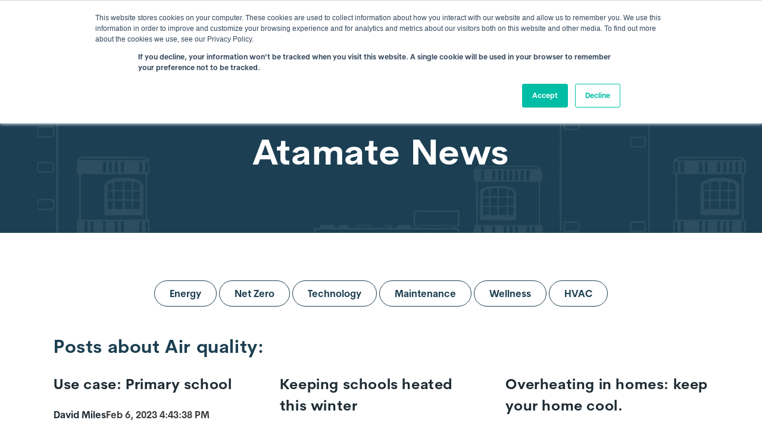

--- FILE ---
content_type: text/html; charset=UTF-8
request_url: https://www.atamate.com/atamate-news/tag/air-quality
body_size: 15350
content:
<!doctype html><html lang="en-gb"><head>
    <meta charset="utf-8">
    <title>Atamate Building Intelligence - News | Air quality</title>
    
      <link rel="shortcut icon" href="https://www.atamate.com/hubfs/favicon-32x32.png">
    
    <meta name="description" content="Air quality | Articles on all aspects of smart systems control,  IoT for buildings, new product information and events.">
    
    
      
    
    
    
    <meta name="viewport" content="width=device-width, initial-scale=1">

    <script src="/hs/hsstatic/jquery-libs/static-1.1/jquery/jquery-1.7.1.js"></script>
<script>hsjQuery = window['jQuery'];</script>
    <meta property="og:description" content="Air quality | Articles on all aspects of smart systems control,  IoT for buildings, new product information and events.">
    <meta property="og:title" content="Atamate Building Intelligence - News | Air quality">
    <meta name="twitter:description" content="Air quality | Articles on all aspects of smart systems control,  IoT for buildings, new product information and events.">
    <meta name="twitter:title" content="Atamate Building Intelligence - News | Air quality">

    

    
    <style>
a.cta_button{-moz-box-sizing:content-box !important;-webkit-box-sizing:content-box !important;box-sizing:content-box !important;vertical-align:middle}.hs-breadcrumb-menu{list-style-type:none;margin:0px 0px 0px 0px;padding:0px 0px 0px 0px}.hs-breadcrumb-menu-item{float:left;padding:10px 0px 10px 10px}.hs-breadcrumb-menu-divider:before{content:'›';padding-left:10px}.hs-featured-image-link{border:0}.hs-featured-image{float:right;margin:0 0 20px 20px;max-width:50%}@media (max-width: 568px){.hs-featured-image{float:none;margin:0;width:100%;max-width:100%}}.hs-screen-reader-text{clip:rect(1px, 1px, 1px, 1px);height:1px;overflow:hidden;position:absolute !important;width:1px}
</style>

<link rel="stylesheet" href="//7052064.fs1.hubspotusercontent-na1.net/hubfs/7052064/hub_generated/template_assets/DEFAULT_ASSET/1766173822640/template_main.min.css">
<link rel="stylesheet" href="//7052064.fs1.hubspotusercontent-na1.net/hubfs/7052064/hub_generated/template_assets/DEFAULT_ASSET/1766173839323/template_blog.min.css">
<style>




/* ************************************************************************* */
/* ****************************  1. Variables   **************************** */
/* ************************************************************************* */

/* 1a. Containers */





/* 1b. Breakpoints */







/* 1c. Colors */









/* 1d. Typography */











/* 1e. Border */



/* 1f. Corner Radius */



/* 1g. Lists */






/* 1h. Horizontal Rule */



/* 1i. Blockquote */




/* 1j. Buttons */








































/* 1k. Forms */















































/* 1l. Tables */











/* 1m. Site Header */












/* 1n. Site Footer */










/* 1o. Blog */







/* ************************************************************************* */
/* *****************   2. Containers / Grid / DnD Areas   ****************** */
/* ************************************************************************* */

.content-wrapper,
.dnd-section > .row-fluid {
  max-width: 1140px;
}

@media screen and (min-width: 1380px) {
  .content-wrapper {
    padding: 0;
  }
}

.content-wrapper--narrow {
  max-width: 760px;
}

@media screen and (min-width: 800px) {
  .content-wrapper--narrow {
    padding: 0;
  }
}

.dnd-section,
.content-wrapper--blog-post {
  padding: 80px 20px;
}

/* ************************************************************************* */
/* **************************   3. Typography   **************************** */
/* ************************************************************************* */

html {
  font-size: 16px;
}

body {
  font-family: 'Open Sans', sans-serif; font-style: normal; font-weight: 500; text-decoration: none;
  background-color: #FFFFFF;
  color: #1E2B33;
  font-size: 16px;
}

/* Paragraphs */

p {
  font-family: 'Open Sans', sans-serif; font-style: normal; font-weight: 500; text-decoration: none;
}

p.lead,
p.intro {
  font-size: 1.25rem;
}

/* Anchors */

a {
  font-family: 'Open Sans', sans-serif; font-style: normal; font-weight: 500; text-decoration: none;
  color: #4BBF78;
}

a:hover, a:focus {
  font-family: 'Open Sans', sans-serif; font-style: normal; font-weight: 700; text-decoration: underline;
  color: #99409A;
}

a:active {
  font-family: 'Open Sans', sans-serif; font-style: normal; font-weight: 700; text-decoration: underline;
  color: #e990ea;
}

a.button:disabled {
  background-color: #f1f1f1;
}

/* Headings */

h1,
h2,
h3,
h4,
h5,
h6 {
  font-family: 'Work Sans', sans-serif; font-style: normal; font-weight: 600; text-decoration: none;
  color: #1E2B33;
  text-transform: none;
}



  h1 {
    font-family: 'Open Sans', sans-serif; font-style: normal; font-weight: 600; text-decoration: none;
    color: #1C3f51;
    font-size: 36px;
    letter-spacing: 0.6000000000000001px;
    text-transform: none;
  }

  h2 {
    font-family: 'Open Sans', sans-serif; font-style: normal; font-weight: normal; text-decoration: none;
    color: #1C3f51;
    font-size: 30px;
    letter-spacing: 0.6000000000000001px;
    text-transform: none;
  }

  h3 {
    font-family: 'Open Sans', sans-serif; font-style: normal; font-weight: normal; text-decoration: none;
    color: #1C3f51;
    font-size: 24px;
    letter-spacing: 0.6px;
    text-transform: none;
  }

  h4 {
    font-family: 'Open Sans', sans-serif; font-style: normal; font-weight: normal; text-decoration: none;
    color: #1C3f51;
    font-size: 20px;
    letter-spacing: 0.6px;
    text-transform: none;
  }

  h5 {
    font-family: 'Open Sans', sans-serif; font-style: italic; font-weight: 300; text-decoration: none;
    color: #FFFFFF;
    font-size: 14px;
    letter-spacing: 0.6px;
    text-transform: none;
  }

  h6 {
    font-family: 'Open Sans', sans-serif; font-style: normal; font-weight: normal; text-decoration: none;
    color: #1C3f51;
    font-size: 14px;
    letter-spacing: 0.6px;
    text-transform: none;
  }



/* Lists */

ul,
ol {
  margin: 1.4rem 0;
  padding-left: 1.4rem;
}

ul li,
ol li {
  margin: 0.7rem;
}

ul ul,
ol ul,
ul ol,
ol ol {
  margin: 1.4rem;
}

/* Blockquote */

blockquote {
  border-left: 16px solid #4BBF78;
  padding-left: 1.4rem;
}

/* Horizontal Rules */

hr {
  border-bottom-color: #d0d0d0;
}

/* ************************************************************************* */
/* ***************************   4. Buttons   ****************************** */
/* ************************************************************************* */

/* Primary Button */

button,
.button {
  font-family: 'Work Sans', sans-serif; font-style: normal; font-weight: 600; text-decoration: none;
  background-color: 

  
  
    
  


  rgba(75, 191, 120, 1.0)

;
  border: 1px solid #4BBF78;
  border-radius: 4px;
  color: #FFFFFF;
  fill: #FFFFFF;
  font-size: 16px;
  padding: 13px 13px;
  text-transform: uppercase;
}

button:disabled,
.button:disabled {
  background-color: #d0d0d0;
  color: #f1f1f1;
}

button:hover,
button:focus,
.button:hover,
.button:focus,
button:active,
.button:active {
  font-family: 'Work Sans', sans-serif; font-style: normal; font-weight: 600; text-decoration: none;
  background-color: 

  
  
    
  


  rgba(137, 248, 183, 1.0)

;
  border: 1px solid #89f8b7;
  color: #FFFFFF;
}

button:active,
.button:active {
  font-family: 'Work Sans', sans-serif; font-style: normal; font-weight: 600; text-decoration: none;
  background-color: rgba(217, 255, 255, 100);
  border: 1px solid #89f8b7;
  border-color: #d9ffff;
}

/* Secondary Button */

.button.button--secondary {
  font-family: 'Work Sans', sans-serif; font-style: normal; font-weight: 600; text-decoration: none;
  background-color: 

  
  
    
  


  rgba(28, 63, 81, 1.0)

;
  border: 1px none #4BBF78;
  border-radius: 4px;
  color: #FFFFFF;
  fill: #FFFFFF;
  padding: 13px 13px;
  text-transform: uppercase;
}

.button.button--secondary:hover,
.button.button--secondary:focus,
.button.button--secondary:active {
  font-family: 'Work Sans', sans-serif; font-style: normal; font-weight: 600; text-decoration: none;
  background-color: 

  
  
    
  


  rgba(28, 63, 81, 1.0)

;
  border: 1px none #99409A;
  color: #74f6aa;
  fill: #74f6aa;
}

.button.button--secondary:active {
  font-family: 'Work Sans', sans-serif; font-style: normal; font-weight: 600; text-decoration: none;
  background-color: rgba(108, 143, 161, 100);
  border: 1px none #99409A;
  border-color: #e990ea;
  color: #c4fffa;
  fill: #c4fffa;
}

/* Simple Button */

.button.button--simple {
  font-family: 'Open Sans', sans-serif; font-style: normal; font-weight: normal; text-decoration: none;
  color: #4BBF78;
  fill: #4BBF78;
  text-transform: uppercase;
}



  .button.button--simple:after {
    content: none;
  }



.button.button--simple:hover,
.button.button--simple:focus {
  font-family: 'Open Sans', sans-serif; font-style: normal; font-weight: normal; text-decoration: none;
  color: #78fbaf;
  fill: #78fbaf;
}



  .button.button--simple:hover:after,
  .button.button--simple:focus:after,
  .button.button--simple:active:after {
    content: none;
  }



.button.button--simple:active {
  font-family: 'Open Sans', sans-serif; font-style: normal; font-weight: normal; text-decoration: none;
  border: none;
  color: #c8ffff;
  fill: #c8ffff;
}

/* Button Sizing */

.button.button--small {
  font-size: 14px;
  padding: 13px 13px;
}

.button.button--large {
  font-size: 22px;
  padding: 15px 15px;
}

/* ************************************************************************* */
/* *****************************   5. Forms   ****************************** */
/* ************************************************************************* */

form {
  background-color: 

  
  
    
  


  rgba(241, 241, 241, 1.0)

;
  border: 1px solid #D0D0D0;
  border-radius: 4px;
  padding: 45px 45px;
}

.hs-form-field {
  margin-bottom: 1.4rem;
}

/* Form Title */

.form-title {
  font-family: 'Open Sans', sans-serif; font-style: normal; font-weight: normal; text-decoration: none;
  background-color: 

  
  
    
  


  rgba(255, 255, 255, 1.0)

;
  border: 1px none #D0D0D0;
  border-top-left-radius: 4px;
  border-top-right-radius: 4px;
  color: #FFFFFF;
  font-size: 24px;
  padding: 45px 45px;
  text-transform: uppercase;
}

/* Labels */

.hs-form-field > label,
.hs-form-field > label span {
  font-family: 'Open Sans', sans-serif; font-style: normal; font-weight: normal; text-decoration: none;
  color: #1E2B33;
  font-size: 16px;
  padding: 6px 0px;
}

/* Help Text - Legends */

.hs-form-field legend {
  font-family: 'Open Sans', sans-serif; font-style: normal; font-weight: 500; text-decoration: none;
  color: #1E2B33;
  font-size: 14px;
}

/* Inputs */

input[type='text'],
input[type='email'],
input[type='password'],
input[type='tel'],
input[type='number'],
select,
textarea {
  font-family: 'Open Sans', sans-serif; font-style: normal; font-weight: 500; text-decoration: none;
  background-color: 

  
  
    
  


  rgba(255, 255, 255, 1.0)

;
  border: 1px solid #D0D0D0;
  border-radius: 4px;
  color: #1E2B33;
  font-size: 16px;
  padding: 12px 12px;
}

input[type='text']:focus,
input[type='email']:focus,
input[type='password']:focus,
input[type='tel']:focus,
input[type='number']:focus,
select:focus,
textarea:focus {
  outline-color: #FFFFFF;
}

::-webkit-input-placeholder {
  color: #D0D0D0;
}

::-moz-placeholder {
  color: #D0D0D0;
}

:-ms-input-placeholder {
  color: #D0D0D0;
}

:-moz-placeholder {
  color: #D0D0D0;
}

::placeholder {
  color: #D0D0D0;
}

/* Inputs - Checkbox/Radio */

form .inputs-list:not(.no-list) label,
form .inputs-list:not(.no-list) label > span,
form .inputs-list:not(.no-list) label > span p {
  font-family: 'Open Sans', sans-serif; font-style: normal; font-weight: 500; text-decoration: none;
  color: #1E2B33;
  font-size: 16px;
}

/* Inputs - Datepicker */

.fn-date-picker td.is-today .pika-button {
  color: #FFFFFF;
}

.hs-datepicker .is-selected button.pika-button {
  background-color: #FFFFFF;
}

.hs-datepicker button.pika-button:hover {
  background-color: #4BBF78 !important;
}

/* Inputs - File Picker */

input[type='file'] {
  color: #1E2B33;
  font-size: 16px;
}

/* Headings and Text */

form .hs-richtext,
form .hs-richtext *,
form .hs-richtext p,
form .hs-richtext h1,
form .hs-richtext h2,
form .hs-richtext h3,
form .hs-richtext h4,
form .hs-richtext h5,
form .hs-richtext h6 {
  font-family: 'Open Sans', sans-serif; font-style: normal; font-weight: 500; text-decoration: none;
  color: #1E2B33;
}

/* GDPR Text */

.legal-consent-container,
.legal-consent-container .hs-richtext,
.legal-consent-container .hs-richtext p {
  font-family: 'Open Sans', sans-serif; font-style: normal; font-weight: 500; text-decoration: none;
  color: #1E2B33;
  font-size: 14px;
}

/* Validation */

.hs-input.invalid.error {
  border-color: #ef6b51;
}

.hs-form-required,
.header span.hs-form-required,
.footer span.hs-form-required,
.hs-error-msg {
  color: #ef6b51;
}

/* Submit */



  form input[type='submit'],
  form .hs-button {
    font-family: 'Work Sans', sans-serif; font-style: normal; font-weight: 600; text-decoration: none;
    background-color: 

  
  
    
  


  rgba(75, 191, 120, 1.0)

;
    border: 1px solid #4BBF78;
    border-radius: 4px;
    color: #FFFFFF;
    fill: #FFFFFF;
    padding: 13px 13px;
    text-transform: uppercase;
  }

  form input[type='submit']:hover,
  form input[type='submit']:focus,
  form .hs-button:hover,
  form .hs-button:focus {
    font-family: 'Work Sans', sans-serif; font-style: normal; font-weight: 600; text-decoration: none;
    background-color: 

  
  
    
  


  rgba(137, 248, 183, 1.0)

;
    border: 1px solid #89f8b7;
    color: #FFFFFF;
  }

  form input[type='submit']:active,
  form .hs-button:active {
    font-family: 'Work Sans', sans-serif; font-style: normal; font-weight: 600; text-decoration: none;
    background-color: rgba(217, 255, 255, 100);
    border: 1px solid #89f8b7;
    border-color: #d9ffff;
}





  form input[type='submit'],
  form .hs-button {
    font-size: 16px;
    padding: 13px 13px;
  }




  /* Search button */
  .hs-search-field__button {
    margin-left: 6px;
    margin-bottom: 0;
    padding: 10px;
  }

  .hs-search-field__bar > form > .hs-search-field__input {
    padding: 10px;
  }


/* Inline Thank You Message */

.submitted-message {
  background-color: 

  
  
    
  


  rgba(241, 241, 241, 1.0)

;
  border: 1px solid #D0D0D0;
  border-radius: 4px;
  padding: 45px 45px;
}

/* ************************************************************************* */
/* ****************************   6. Tables   ****************************** */
/* ************************************************************************* */

table {
  background-color: 

  
  
    
  


  rgba(255, 255, 255, 1.0)

;
  border: 1px solid #D0D0D0;
}

th,
td {
  border: 1px solid #D0D0D0;
  color: #1C3f51;
  padding: 10px 10px;
}

thead th,
thead td {
  background-color: 

  
  
    
  


  rgba(255, 255, 255, 1.0)

;
  border-bottom: 2px solid #D0D0D0;
  color: #FFFFFF;
}

tbody + tbody {
  border-top: 2px solid #D0D0D0;
}


/* ************************************************************************* */
/* **************************   7. Site Header   *************************** */
/* ************************************************************************* */

.header {
  background-color: 

  
  
    
  


  rgba(255, 255, 255, 1.0)

;
  border-bottom: 1px none #FFFFFF;
}

.header p,
.header h1,
.header h2,
.header h3,
.header h4,
.header h5,
.header h6,
.header a:not(.button),
.header span,
.header div,
.header li,
.header blockquote {
  color: #1C3f51;
}

/* Header modules */

.header .social-links__icon svg,
.header .social-links__icon:hover svg {
  fill: #1C3f51;
}

.header .icon svg {
  fill: #1C3f51;
}

.header .pricing-table label {
  color: #1E2B33;
}

.header .price-block__description-block,
.header .price-block__description-block div,
.header .price-block__description-block p,
.header .price-block__description-block li,
.header .price-block__description-block span,
.header .testimonial__content,
.header .testimonial__content div,
.header .testimonial__content span,
.header .testimonial__content p,
.header .blog-card__content p,
.header a.blog-card__author-name {
  color: #1E2B33;
}

.header .price-block__description-block a,
.header .testimonial__content a,
.header .blog-card__content a {
  color: #4BBF78;
}

.header .price-block__description-block a:hover,
.header .price-block__description-block a:focus,
.header .testimonial__content a:hover,
.header .testimonial__content a:focus,
.header .blog-card__content a:hover,
.header .blog-card__content a:focus {
  color: #99409A;
}

.header .price-block__description-block h1,
.header .testimonial__content h1 {
  color: #1C3f51;
}

.header .price-block__description-block h2,
.header .testimonial__content h2,
.header h2.blog-card__title a {
  color: #1C3f51;
}

.header .price-block__description-block h3,
.header .testimonial__content h3 {
  color: #1C3f51;
}

.header .price-block__description-block h4,
.header .testimonial__content h4 {
  color: #1C3f51;
}

.header .price-block__description-block h5,
.header .testimonial__content h5 {
  color: #FFFFFF;
}

.header .price-block__description-block h6,
.header .testimonial__content h6 {
  color: #1C3f51;
}

/* Header container */

.header__container {
  max-width: 1140px;
}

/* Logo */

.header__logo .logo-company-name {
  color: #FFFFFF;
}

/* Navigation Menu & Language Switcher */

.navigation-primary .menu-item a,
div.header__language-switcher-label-current,
.header__language-switcher .lang_list_class li a  {
  font-family: 'Open Sans', sans-serif; font-style: normal; font-weight: 600; text-decoration: none;
  color: #1C3f51;
  font-size: 14px;
  text-transform: none;
}

.header__language-switcher-label-current:after {
  border-top-color: #1C3f51;
}

.navigation-primary .menu-item a:hover,
.header__language-switcher .lang_list_class li:hover a,
div.header__language-switcher-label-current:hover,
.navigation-primary .menu-item a:focus,
.header__language-switcher .lang_list_class li:focus a,
div.header__language-switcher-label-current:focus {
  font-family: 'Open Sans', sans-serif; font-style: normal; font-weight: 700; text-decoration: none;
  color: #60d490;
}

.header__language-switcher-label-current:hover:after,
.header__language-switcher-label-current:focus:after {
  border-top-color: #60d490;
}

.navigation-primary .menu-item a:active,
div.header__language-switcher-label-current:active {
  font-family: 'Open Sans', sans-serif; font-style: normal; font-weight: 600; text-decoration: none;
  color: #1C3f51;
}

.header__language-switcher-label-current:active:after {
  border-top-color: #1C3f51;
}

body .navigation-primary .submenu.level-1 > li > a.active-item:after,
body .navigation-primary .submenu.level-1 > li > a.active-branch:after {
  background-color: #1C3f51;
}

.navigation-primary .submenu.level-2 {
  background-color: 

  
  
    
  


  rgba(255, 255, 255, 1.0)

;
  border: 1px solid #d0d0d0;
}

.navigation-primary .submenu.level-2 > li,
.header__language-switcher .lang_list_class li {
  border-bottom: 1px solid #d0d0d0;
}

.navigation-primary .submenu.level-2 .menu-item .menu-link:hover,
.navigation-primary .submenu.level-2 .menu-item .menu-link:focus {
  font-family: 'Open Sans', sans-serif; font-style: normal; font-weight: 700; text-decoration: none;
  background-color: 

  
  
    
  


  rgba(255, 255, 255, 1.0)

;
  color: #60d490;
}

.navigation-primary .submenu.level-2 .menu-item .menu-link:active {
  font-family: 'Open Sans', sans-serif; font-style: normal; font-weight: 600; text-decoration: none;
  background-color: 

  
  
    
  


  rgba(255, 255, 255, 1.0)

;
  color: #1C3f51;
}

.header__language-switcher .lang_list_class {
  background-color: 

  
  
    
  


  rgba(255, 255, 255, 1.0)

;
  border: 1px solid #d0d0d0;
}

.header__language-switcher .lang_list_class li:hover,
.header__language-switcher .lang_list_class li:focus {
  background-color: 

  
  
    
  


  rgba(255, 255, 255, 1.0)

;
}

.header__language-switcher .lang_list_class li:active {
  background-color: 

  
  
    
  


  rgba(255, 255, 255, 1.0)

;
}

@media (max-width: 768px) {
  .header__navigation {
    background-color: 

  
  
    
  


  rgba(255, 255, 255, 1.0)

;
  }

  .header__menu .header__mobile-menu-icon,
  .header__menu .header__mobile-menu-icon:after,
  .header__menu .header__mobile-menu-icon:before,
  .header__menu .menu-arrow-icon,
  .header__menu .menu-arrow-icon:after {
      background-color: #1C3f51;
  }

  .navigation-primary .submenu.level-1 > li,
  .navigation-primary .submenu.level-2 .menu-item {
    border-top-color: #d0d0d0;
  }

  .header__language-switcher .lang_list_class {
    border-left: 0;
    border-right: 0;
  }
}

/* ************************************************************************* */
/* **************************   8. Site Footer   *************************** */
/* ************************************************************************* */

.footer {
  background-color: 

  
  
    
  


  rgba(238, 238, 238, 1.0)

;
  border-top: 1px none #999999;
}

.footer__container--static,
.footer__container--dnd .dnd-section {
  max-width: 1140px;
}

.footer__bottom-section {
  border-top: 1px solid #d0d0d0;
  border-top-color: #1C3f51;
}

/* Footer Content */

.footer h1,
.footer h2,
.footer h3,
.footer h4,
.footer h5,
.footer h6,
.footer p,
.footer a:not(.button),
.footer span,
.footer div,
.footer li,
.footer blockquote {
  color: #1C3f51;
}



  .footer h4 {
      font-family: 'Open Sans', sans-serif; font-style: normal; font-weight: normal; text-decoration: none;
      color: #1C3f51;
      font-size: 14px;
      letter-spacing: 0.6px;
      text-transform: none;
  }



/* Footer Menu */

.footer .hs-menu-wrapper a {
  font-family: 'Work Sans', sans-serif; font-style: normal; font-weight: normal; text-decoration: none;
  color: #1C3f51;
  font-size: 15px;
  text-transform: none;
}

.footer .hs-menu-wrapper a:hover,
.footer .hs-menu-wrapper a:focus {
  font-family: 'Work Sans', sans-serif; font-style: normal; font-weight: normal; text-decoration: none;
  color: #60d490;
}

.footer .hs-menu-wrapper a:active {
  font-family: 'Work Sans', sans-serif; font-style: normal; font-weight: normal; text-decoration: none;
  color: #1C3f51;
}

/* Footer modules */

.footer .social-links__icon svg,
.footer .social-links__icon:hover svg {
  fill: #1C3f51;
}

.footer .icon svg {
  fill: #1C3f51;
}

.footer .pricing-table label {
  color: #1E2B33;
}

.footer .price-block__description-block,
.footer .price-block__description-block div,
.footer .price-block__description-block p,
.footer .price-block__description-block span,
.footer .price-block__description-block li,
.footer .testimonial__content,
.footer .testimonial__content div,
.footer .testimonial__content span,
.footer .testimonial__content p,
.footer .blog-card__content p,
.footer a.blog-card__author-name {
  color: #1E2B33;
}

.footer .price-block__description-block a,
.footer .testimonial__content a,
.footer .blog-card__content a {
  color: #4BBF78;
}

.footer .price-block__description-block a:hover,
.footer .price-block__description-block a:focus,
.footer .testimonial__content a:hover,
.footer .testimonial__content a:focus,
.footer .blog-card__content a:hover,
.footer .blog-card__content a:focus {
  color: #99409A;
}

.footer .price-block__description-block h1,
.footer .testimonial__content h1 {
  color: #1C3f51;
}

.footer .price-block__description-block h2,
.footer .testimonial__content h2,
.footer h2.blog-card__title a {
  color: #1C3f51;
}

.footer .price-block__description-block h3,
.footer .testimonial__content h3 {
  color: #1C3f51;
}

.footer .price-block__description-block h4,
.footer .testimonial__content h4 {
  color: #1C3f51;
}

.footer .price-block__description-block h5,
.footer .testimonial__content h5 {
  color: #FFFFFF;
}

.footer .price-block__description-block h6,
.footer .testimonial__content h6 {
  color: #1C3f51;
}

/* ************************************************************************* */
/* *****************************   9. Blog   ******************************* */
/* ************************************************************************* */

/* Blog Meta - Author */

.blog-index__post-author-name,
.blog-post__author-name {
  font-family: 'Open Sans', sans-serif; font-style: normal; font-weight: 500; text-decoration: none;
  color: #1E2B33;
}

.blog-post__author-name:hover,
.blog-index__post-author-name:hover,
.blog-post__author-name:focus,
.blog-index__post-author-name:focus,
.blog-index__post-author-name:active,
.blog-post__author-name:active {
  color: #1E2B33;
}

/* Tags */

.blog-index__post-tag-link,
.blog-post__tag-link,
.blog-index__post-tag-link:hover,
.blog-post__tag-link:hover,
.blog-index__post-tag-link:focus,
.blog-post__tag-link:focus,
.blog-index__post-tag-link:active,
.blog-post__tag-link:active {
  background-color: 

  
  
    
  


  rgba(255, 255, 255, 1.0)

;
  color: #1C3f51;
}

.blog-index__post-tags svg,
.blog-post__tags svg {
  fill: #FFFFFF;
}

/* Blog Listing */

.blog-index__post-title a {
  font-family: 'Work Sans', sans-serif; font-style: normal; font-weight: 600; text-decoration: none;
  color: #1E2B33;
  letter-spacing: px;
  text-transform: none;
}

.blog-index__post-title a:hover,
.blog-index__post-title a:focus,
.blog-index__post-title a:active {
  color: #1E2B33;
}

/* Blog Filter Banner */

.blog-tag-filter__title {
  color: #FFFFFF !important;
}



  .blog-card__title a {
    font-family: 'Open Sans', sans-serif; font-style: normal; font-weight: normal; text-decoration: none;
    color: #1C3f51;
    font-size: 30px;
    letter-spacing: 0.6000000000000001px;
    text-transform: none;
  }



/* Blog Search  */

.blog-search form label {
  color: #FFFFFF;
}

/* Blog Pagination */

.blog-pagination__link {
  color: #4BBF78;
}

.blog-pagination__prev-link svg,
.blog-pagination__next-link svg {
  fill: #4BBF78;
}

.blog-pagination__link:hover,
.blog-pagination__link:focus {
  color: #99409A;
}

.blog-pagination__prev-link:hover svg,
.blog-pagination__next-link:hover svg,
.blog-pagination__prev-link:focus svg,
.blog-pagination__next-link:focus svg {
  fill: #99409A;
}

.blog-pagination__link:active {
  color: #e990ea;
}

.blog-pagination__prev-link:active svg,
.blog-pagination__next-link:active svg {
  fill: #e990ea;
}

.blog-pagination__prev-link--disabled,
.blog-pagination__next-link--disabled {
  color: #d0d0d0;
}

.blog-pagination__prev-link--disabled svg,
.blog-pagination__next-link--disabled svg,
.blog-pagination__prev-link--disabled:hover svg,
.blog-pagination__next-link--disabled:hover svg,
.blog-pagination__prev-link--disabled:focus svg,
.blog-pagination__next-link--disabled:focus svg,
.blog-pagination__prev-link--disabled:active svg,
.blog-pagination__next-link--disabled:active svg {
  fill: #d0d0d0;
}

.blog-pagination__link--active {
  background-color: #FFFFFF;
  color: #FFF;
}

.blog-pagination__link--active:hover {
  color: #FFF;
}

/* Blog Post */

.blog-post-header {
  background-image: url('https://cdn2.hubspot.net/hubfs/7303166/Sprout/blog-post-banner.png');
}

/* Blog Comments */

.blog-post__comments-listing .comment-from a,
.blog-post__comments-listing .comment-from h4,
.blog-post__comments-listing .comment-date {
  color: #1E2B33;
}

.blog-post__comments-listing .comment-reply-to {
  color: #4BBF78;
}

.blog-post__comments-listing .comment-reply-to:hover,
.blog-post__comments-listing .comment-reply-to:focus {
  color: #99409A;
}

.blog-post__comments-listing .comment-reply-to:active {
  color: #e990ea;
}

/* ************************************************************************* */
/* *************************   10. System Pages   ************************** */
/* ************************************************************************* */

/* Error Pages - Global */

.error-page:before {
  font-family: 'Work Sans', sans-serif; font-style: normal; font-weight: normal; text-decoration: none;
  color: #d0d0d0;
}

/* System Pages - Global */

.hs-search-results__title {
  font-family: 'Work Sans', sans-serif; font-style: normal; font-weight: 600; text-decoration: none;
  color: #1E2B33;
}

.hs-search-results__title:hover {
  font-family: 'Work Sans', sans-serif; font-style: normal; font-weight: 600; text-decoration: none;
}

/* Forms in System Pages */

#email-prefs-form h3 {
  font-size: 20px;
}

/* Password Prompt */

.password-prompt input[type='password'] {
  margin-bottom: 1.4rem;
}

/* Backup Unsubscribe */

.backup-unsubscribe input[type='email'] {
  margin-bottom: 1.4rem;
  padding: 12px 12px !important;
}

/* ************************************************************************* */
/* ***************************   11. Modules  ****************************** */
/* ************************************************************************* */

/* Accordion */

body .accordion button {
  color: #4BBF78;
}

body .accordion button:hover,
body .accordion button:focus {
  color: #99409A;
}

body .accordion button:active,
body .accordion[aria-expanded='true'] button {
  color: #e990ea;
}

body button .accordion__icon {
  background-color: #4BBF78;
}

body button:hover .accordion__icon,
body button:focus .accordion__icon {
  background-color: #99409A;
}

body button:active .accordion__icon,
body .accordion[aria-expanded=true] button .accordion__icon {
  background-color: #e990ea;
}

/* Icon */

body .icon svg {
  fill: #FFFFFF;
}

/* Pricing Table */

body .price-block__header {
  background-color: #FFFFFF;
}

body .billing-selectors__pricing-option input[type="radio"]:checked + label:before {
  border-color: #FFFFFF;
}

/* Image Module */

img {
  max-width: 100%;
}

/* Social Follow */

body .social-links__icon svg {
  fill: #1E2B33;
}

body .social-links__icon:hover svg {
  fill: #1E2B33;
}

body .social-links__icon:hover {
  background-color: transparent;
}

/* Statististic */

body .statistic__circle {
  background-color: #d0d0d0;
}

body .statistic__info,
body .statistic__info span {
  color: #1E2B33;
}

body .statistic__bar,
body .statistic__fill {
  border-color: #FFFFFF;
}

body .statistic__circle:after {
  background-color: #FFFFFF
}

/* Testimonial Slider */

body .tns-nav button {
  background-color: #d0d0d0;
}

body .tns-nav .tns-nav-active {
  background-color: #FFFFFF;
}
</style>

<link rel="stylesheet" href="https://7052064.fs1.hubspotusercontent-na1.net/hubfs/7052064/hub_generated/module_assets/1/-23670651384/1766173986597/module_menu-section.min.css">
<link rel="stylesheet" href="https://7052064.fs1.hubspotusercontent-na1.net/hubfs/7052064/hub_generated/module_assets/1/-23668926620/1766173982160/module_blog-post-banner.min.css">

<style>
  #hs_cos_wrapper_widget_1688632557037 .blog-post-header {
    padding: 80px 0;
  }
</style>

<style>
  @font-face {
    font-family: "Work Sans";
    font-weight: 600;
    font-style: normal;
    font-display: swap;
    src: url("/_hcms/googlefonts/Work_Sans/600.woff2") format("woff2"), url("/_hcms/googlefonts/Work_Sans/600.woff") format("woff");
  }
  @font-face {
    font-family: "Work Sans";
    font-weight: 400;
    font-style: normal;
    font-display: swap;
    src: url("/_hcms/googlefonts/Work_Sans/regular.woff2") format("woff2"), url("/_hcms/googlefonts/Work_Sans/regular.woff") format("woff");
  }
  @font-face {
    font-family: "Work Sans";
    font-weight: 700;
    font-style: normal;
    font-display: swap;
    src: url("/_hcms/googlefonts/Work_Sans/700.woff2") format("woff2"), url("/_hcms/googlefonts/Work_Sans/700.woff") format("woff");
  }
  @font-face {
    font-family: "Open Sans";
    font-weight: 300;
    font-style: italic;
    font-display: swap;
    src: url("/_hcms/googlefonts/Open_Sans/300italic.woff2") format("woff2"), url("/_hcms/googlefonts/Open_Sans/300italic.woff") format("woff");
  }
  @font-face {
    font-family: "Open Sans";
    font-weight: 700;
    font-style: normal;
    font-display: swap;
    src: url("/_hcms/googlefonts/Open_Sans/700.woff2") format("woff2"), url("/_hcms/googlefonts/Open_Sans/700.woff") format("woff");
  }
  @font-face {
    font-family: "Open Sans";
    font-weight: 500;
    font-style: normal;
    font-display: swap;
    src: url("/_hcms/googlefonts/Open_Sans/500.woff2") format("woff2"), url("/_hcms/googlefonts/Open_Sans/500.woff") format("woff");
  }
  @font-face {
    font-family: "Open Sans";
    font-weight: 400;
    font-style: normal;
    font-display: swap;
    src: url("/_hcms/googlefonts/Open_Sans/regular.woff2") format("woff2"), url("/_hcms/googlefonts/Open_Sans/regular.woff") format("woff");
  }
  @font-face {
    font-family: "Open Sans";
    font-weight: 600;
    font-style: normal;
    font-display: swap;
    src: url("/_hcms/googlefonts/Open_Sans/600.woff2") format("woff2"), url("/_hcms/googlefonts/Open_Sans/600.woff") format("woff");
  }
  @font-face {
    font-family: "Open Sans";
    font-weight: 700;
    font-style: normal;
    font-display: swap;
    src: url("/_hcms/googlefonts/Open_Sans/700.woff2") format("woff2"), url("/_hcms/googlefonts/Open_Sans/700.woff") format("woff");
  }
</style>

<!-- Editor Styles -->
<style id="hs_editor_style" type="text/css">
#hs_cos_wrapper_widget_1688631574986  { color: #FFFFFF !important; display: block !important; font-size: 60px !important; font-weight: bold !important; line-height: 70px !important; text-align: center !important }
#hs_cos_wrapper_widget_1688631574986  p , #hs_cos_wrapper_widget_1688631574986  li , #hs_cos_wrapper_widget_1688631574986  span , #hs_cos_wrapper_widget_1688631574986  label , #hs_cos_wrapper_widget_1688631574986  h1 , #hs_cos_wrapper_widget_1688631574986  h2 , #hs_cos_wrapper_widget_1688631574986  h3 , #hs_cos_wrapper_widget_1688631574986  h4 , #hs_cos_wrapper_widget_1688631574986  h5 , #hs_cos_wrapper_widget_1688631574986  h6  { color: #FFFFFF !important; font-size: 60px !important; font-weight: bold !important; line-height: 70px !important }
#hs_cos_wrapper_widget_1688631574986  { color: #FFFFFF !important; display: block !important; font-size: 60px !important; font-weight: bold !important; line-height: 70px !important; text-align: center !important }
#hs_cos_wrapper_widget_1688631574986  p , #hs_cos_wrapper_widget_1688631574986  li , #hs_cos_wrapper_widget_1688631574986  span , #hs_cos_wrapper_widget_1688631574986  label , #hs_cos_wrapper_widget_1688631574986  h1 , #hs_cos_wrapper_widget_1688631574986  h2 , #hs_cos_wrapper_widget_1688631574986  h3 , #hs_cos_wrapper_widget_1688631574986  h4 , #hs_cos_wrapper_widget_1688631574986  h5 , #hs_cos_wrapper_widget_1688631574986  h6  { color: #FFFFFF !important; font-size: 60px !important; font-weight: bold !important; line-height: 70px !important }
.header_dnd_top-row-0-max-width-section-centering > .row-fluid {
  max-width: 1140px !important;
  margin-left: auto !important;
  margin-right: auto !important;
}
.footer_dnd-row-0-max-width-section-centering > .row-fluid {
  max-width: 1140px !important;
  margin-left: auto !important;
  margin-right: auto !important;
}
/* HubSpot Non-stacked Media Query Styles */
@media (min-width:768px) {
  .header_dnd_top-row-0-vertical-alignment > .row-fluid {
    display: -ms-flexbox !important;
    -ms-flex-direction: row;
    display: flex !important;
    flex-direction: row;
  }
  .cell_17000333171957-vertical-alignment {
    display: -ms-flexbox !important;
    -ms-flex-direction: column !important;
    -ms-flex-pack: center !important;
    display: flex !important;
    flex-direction: column !important;
    justify-content: center !important;
  }
  .cell_17000333171957-vertical-alignment > div {
    flex-shrink: 0 !important;
  }
}
/* HubSpot Styles (default) */
.header_dnd_top-row-0-padding {
  padding-top: 10px !important;
  padding-bottom: 8px !important;
}
.header_dnd_top-row-0-background-layers {
  background-image: linear-gradient(rgba(28, 63, 81, 1), rgba(28, 63, 81, 1)) !important;
  background-position: left top !important;
  background-size: auto !important;
  background-repeat: no-repeat !important;
}
.header_dnd_bottom-row-0-hidden {
  display: none !important;
}
.dnd_area-row-0-background-layers {
  background-image: url('https://www.atamate.com/hubfs/bg-home-sec1.jpg') !important;
  background-position: center center !important;
  background-size: cover !important;
  background-repeat: no-repeat !important;
}
.footer_dnd-row-0-padding {
  padding-top: 40px !important;
  padding-bottom: 10px !important;
}
</style>
    

    
<!--  Added by GoogleAnalytics integration -->
<script>
var _hsp = window._hsp = window._hsp || [];
_hsp.push(['addPrivacyConsentListener', function(consent) { if (consent.allowed || (consent.categories && consent.categories.analytics)) {
  (function(i,s,o,g,r,a,m){i['GoogleAnalyticsObject']=r;i[r]=i[r]||function(){
  (i[r].q=i[r].q||[]).push(arguments)},i[r].l=1*new Date();a=s.createElement(o),
  m=s.getElementsByTagName(o)[0];a.async=1;a.src=g;m.parentNode.insertBefore(a,m)
})(window,document,'script','//www.google-analytics.com/analytics.js','ga');
  ga('create','UA-114390865-1','auto');
  ga('send','pageview');
}}]);
</script>

<!-- /Added by GoogleAnalytics integration -->

<!--  Added by GoogleAnalytics4 integration -->
<script>
var _hsp = window._hsp = window._hsp || [];
window.dataLayer = window.dataLayer || [];
function gtag(){dataLayer.push(arguments);}

var useGoogleConsentModeV2 = true;
var waitForUpdateMillis = 1000;


if (!window._hsGoogleConsentRunOnce) {
  window._hsGoogleConsentRunOnce = true;

  gtag('consent', 'default', {
    'ad_storage': 'denied',
    'analytics_storage': 'denied',
    'ad_user_data': 'denied',
    'ad_personalization': 'denied',
    'wait_for_update': waitForUpdateMillis
  });

  if (useGoogleConsentModeV2) {
    _hsp.push(['useGoogleConsentModeV2'])
  } else {
    _hsp.push(['addPrivacyConsentListener', function(consent){
      var hasAnalyticsConsent = consent && (consent.allowed || (consent.categories && consent.categories.analytics));
      var hasAdsConsent = consent && (consent.allowed || (consent.categories && consent.categories.advertisement));

      gtag('consent', 'update', {
        'ad_storage': hasAdsConsent ? 'granted' : 'denied',
        'analytics_storage': hasAnalyticsConsent ? 'granted' : 'denied',
        'ad_user_data': hasAdsConsent ? 'granted' : 'denied',
        'ad_personalization': hasAdsConsent ? 'granted' : 'denied'
      });
    }]);
  }
}

gtag('js', new Date());
gtag('set', 'developer_id.dZTQ1Zm', true);
gtag('config', 'G-ECJ34GBT7L');
</script>
<script async src="https://www.googletagmanager.com/gtag/js?id=G-ECJ34GBT7L"></script>

<!-- /Added by GoogleAnalytics4 integration -->


<link rel="stylesheet" href="https://use.fontawesome.com/releases/v5.7.2/css/all.css" integrity="sha384-fnmOCqbTlWIlj8LyTjo7mOUStjsKC4pOpQbqyi7RrhN7udi9RwhKkMHpvLbHG9Sr" crossorigin="anonymous">
<script>
  window.onresize = function () {
    if (window.outerWidth >= 980) {
      //document.getElementById("mobile-menu").style.display = "";
    } else {
      document.getElementById("level-1-menu").style.height = "";
      //document.getElementById("level-2-menu").style.height = "";
    }
  };
  var auto_open;
  var close_menu = function (parent) {
    for (var m = 0; m < parent.children.length; m++){
      parent.children[m].style.height = "";
    }
  };

  var deactivate_link = function (parent) {
    var links = parent.getElementsByTagName("a");
    for (var s = 0; s < links.length; s++) {
      links[s].classList.remove("active_menu_link");
    }
  };

  var onMenuLeave = function () {
    deactivate_link(document.getElementById("nav-menu"));
    close_menu(document.getElementById("level-1-menu"));
  };

  var toggle_expand = function (self, target_id) {
    target_id = target_id || self.getAttribute("child") || null;
    var target, level_parent, level1, level2, level3, levelHeight;
    if (typeof auto_open !== "undefined" || auto_open == null) {
      clearTimeout(auto_open);
    }

    level_parent = self.parentElement.parentElement.parentElement;
    target = document.getElementById(target_id);
    level1 = document.getElementById("level-1-menu");
    if (self.parentElement.classList.contains("active_menu_link")) {
      if (level_parent.id === "") {
        close_menu(level1);
      }
      if (typeof target !== "undefined") {
        target.style.height = "";
      }
      self.classList.remove("active_menu_link");
    } else {
      if (level_parent.id === "") {
        // close all level 1, 2 and 3 menus
        close_menu(level1);
        deactivate_link(document.getElementById("nav-menu"));
        deactivate_link(document.getElementById("level-1-menu"));
        if (target_id === "res-child-menu") {
          levelHeight = "135px";
        }else if (target_id === "data-child-menu") {
          levelHeight = "54px";
        } else {
          levelHeight = "415px";
        }
      }
      else if (level_parent.id === "level-1-menu") {
        // close all level 2 and 3 menus
        deactivate_link(document.getElementById("level-1-menu"));
        levelHeight = "0";
      }
      if (typeof target !== "undefined" && target !== null){
        target.style.height = levelHeight;
        self.classList.add("active_menu_link");
      }
      if (self.innerText === "Technology") {
        auto_open = setTimeout(function () {
          toggle_expand(document.getElementById("tech-child-menu").children[0].children[0], "overview-child-menu");
        }, 300);
      }
    }
  };
  var toggle_mobile_menu = function () {
    var mobile_nav = document.getElementById("mobile-menu");
    if (mobile_nav.style.display === "flex") {
      mobile_nav.style.display = "none";
    } else {
      mobile_nav.style.display = "flex";
    }
  };
  var toggle_child_menu = function (self) {
    var parent = self.parentElement.parentElement;
    var child_menu = parent.children[1];
    if (child_menu.style.display === "") {
      child_menu.style.display = "flex";
      self.classList.replace("fa-caret-down", "fa-caret-up");
    } else {
      child_menu.style.display = "";
      self.classList.replace("fa-caret-up", "fa-caret-down");
    }
  }
</script>

<meta name="google-site-verification" content="a6mPLv_GwYFNYNUtf32iIgxcEu5X06T9j7Rcz5DAFf4">

<!-- Hotjar Tracking Code for https://www.atamate.com/ -->
<script>
    (function(h,o,t,j,a,r){
        h.hj=h.hj||function(){(h.hj.q=h.hj.q||[]).push(arguments)};
        h._hjSettings={hjid:1697440,hjsv:6};
        a=o.getElementsByTagName('head')[0];
        r=o.createElement('script');r.async=1;
        r.src=t+h._hjSettings.hjid+j+h._hjSettings.hjsv;
        a.appendChild(r);
    })(window,document,'https://static.hotjar.com/c/hotjar-','.js?sv=');
</script>
<meta name="twitter:site" content="@atamateuk">
<meta property="og:url" content="https://www.atamate.com/atamate-news/tag/air-quality">
<meta property="og:type" content="blog">
<meta name="twitter:card" content="summary">
<link rel="alternate" type="application/rss+xml" href="https://www.atamate.com/atamate-news/rss.xml">
<meta name="twitter:domain" content="www.atamate.com">
<script src="//platform.linkedin.com/in.js" type="text/javascript">
    lang: en_US
</script>

<meta http-equiv="content-language" content="en-gb">

<link rel="stylesheet" href="https://www.atamate.com/hubfs/hub_generated/template_assets/1/121602098080/1743052802299/template_child.min.css">
<link rel="stylesheet" href="https://www.atamate.com/hubfs/hub_generated/template_assets/1/145594814088/1743052803380/template_mari-styles.min.css">




  <meta name="generator" content="HubSpot"></head>
  <body>
    <div class="body-wrapper   hs-content-id-90246692474 hs-blog-listing hs-blog-id-6116985443">
      
        <div data-global-resource-path="@hubspot/sprout/templates/partials/header.html"><header class="header">
  
  <div class="container-fluid header__dnd--top">
<div class="row-fluid-wrapper">
<div class="row-fluid">
<div class="span12 widget-span widget-type-cell " style="" data-widget-type="cell" data-x="0" data-w="12">

<div class="row-fluid-wrapper row-depth-1 row-number-1 header_dnd_top-row-0-max-width-section-centering header_dnd_top-row-0-vertical-alignment header_dnd_top-row-0-background-color header_dnd_top-row-0-padding dnd-section header_dnd_top-row-0-background-layers">
<div class="row-fluid ">
<div class="span12 widget-span widget-type-cell cell_17000333171957-vertical-alignment dnd-column" style="" data-widget-type="cell" data-x="0" data-w="12">

<div class="row-fluid-wrapper row-depth-1 row-number-2 dnd-row">
<div class="row-fluid ">
<div class="span12 widget-span widget-type-custom_widget dnd-module" style="" data-widget-type="custom_widget" data-x="0" data-w="12">
<div id="hs_cos_wrapper_module_170003331719511" class="hs_cos_wrapper hs_cos_wrapper_widget hs_cos_wrapper_type_module widget-type-rich_text" style="" data-hs-cos-general-type="widget" data-hs-cos-type="module"><span id="hs_cos_wrapper_module_170003331719511_" class="hs_cos_wrapper hs_cos_wrapper_widget hs_cos_wrapper_type_rich_text" style="" data-hs-cos-general-type="widget" data-hs-cos-type="rich_text"><div style="text-align: right;"><svg xmlns="http://www.w3.org/2000/svg" width="18.39" height="14.238" viewbox="0 0 18.39 14.238"> <g id="Group_42" data-name="Group 42" transform="translate(0 0)"> <g id="Group_45" data-name="Group 45" transform="translate(0 0)"> <path id="Path_28" data-name="Path 28" d="M9.183,46.256c-1.891,0-3.782,0-5.673,0A3.464,3.464,0,0,1,.067,43.438,3.53,3.53,0,0,1,0,42.744c0-2.4,0-4.8,0-7.193a3.538,3.538,0,0,1,.332-1.527C.45,33.771.5,33.763.7,33.96l4.492,4.493c.311.311.617.626.935.93a4.4,4.4,0,0,0,6.107.022c1.587-1.529,3.125-3.11,4.684-4.667.273-.273.545-.548.82-.819.143-.141.2-.129.295.053a3.147,3.147,0,0,1,.353,1.4c.005,2.511.017,5.022,0,7.532a3.445,3.445,0,0,1-3.343,3.344c-1.951.02-3.9,0-5.853,0Z" transform="translate(0 -32.021)" fill="#60d490"></path> <path id="Path_29" data-name="Path 29" d="M34.772,0c1.871,0,3.742,0,5.613,0a3.532,3.532,0,0,1,1.967.554c.208.134.214.176.047.345q-2.725,2.728-5.452,5.453a3.082,3.082,0,0,1-4.354.012C30.758,4.545,28.938,2.712,27.112.884c-.146-.147-.142-.2.027-.307a3.267,3.267,0,0,1,1.8-.57C30.884,0,32.828,0,34.772,0Z" transform="translate(-25.568 0)" fill="#60d490"></path> </g> </g> </svg> <a href="mailto:info@atamate.com" rel="noopener"><span style="color: #ffffff;">info@atamate.com</span></a>&nbsp; &nbsp;<svg xmlns="http://www.w3.org/2000/svg" width="18.805" height="18.805" viewbox="0 0 18.805 18.805"> <g id="Group_43" data-name="Group 43" transform="translate(0.133 0.649)"> <g id="Group_44" data-name="Group 44" transform="translate(-0.133 -0.649)"> <path id="Path_30" data-name="Path 30" d="M0,40.222c.028-.136.051-.273.086-.408a2.122,2.122,0,0,1,.543-.984c.492-.5.983-.99,1.483-1.477a1.278,1.278,0,0,1,1.468-.364,1.783,1.783,0,0,1,.543.363c.744.727,1.477,1.466,2.208,2.206a1.37,1.37,0,0,1,.462,1.2,1.6,1.6,0,0,1-.512.89c-.415.416-.833.829-1.248,1.244-.214.214-.218.271-.094.548a10.461,10.461,0,0,0,1.976,2.786,12.834,12.834,0,0,0,2.6,2.2c.33.207.687.374,1.031.559a.3.3,0,0,0,.391-.095c.431-.434.856-.875,1.3-1.3a2.246,2.246,0,0,1,.591-.423,1.2,1.2,0,0,1,1.26.172,2.39,2.39,0,0,1,.276.241c.7.7,1.409,1.4,2.1,2.1a2.182,2.182,0,0,1,.424.59,1.139,1.139,0,0,1-.2,1.3c-.542.6-1.116,1.167-1.7,1.729a2.123,2.123,0,0,1-1.167.536c-.054.009-.106.026-.158.039h-.7c-.04-.011-.081-.024-.122-.032a16.047,16.047,0,0,1-1.573-.336A15.19,15.19,0,0,1,7.1,51.352a19.075,19.075,0,0,1-5.616-6.214A12.808,12.808,0,0,1,.237,42.174C.134,41.8.078,41.412,0,41.03v-.808" transform="translate(0 -35.08)" fill="#60d490"></path> <path id="Path_31" data-name="Path 31" d="M194.469,0c.421.1.845.18,1.262.293a10.5,10.5,0,0,1,4.958,2.988,10.7,10.7,0,0,1,2.586,4.662c.071.264.128.532.192.8v.073l-1.41.254a9.438,9.438,0,0,0-7.886-7.65L194.359,0Z" transform="translate(-184.662)" fill="#60d490"></path> <path id="Path_32" data-name="Path 32" d="M190.295,76.979a6.449,6.449,0,0,1,5.472,5.3l-1.429.246a5.032,5.032,0,0,0-4.244-4.113l.2-1.438" transform="translate(-180.785 -73.209)" fill="#60d490"></path> </g> </g> </svg><a href="tel:+441865920101" rel="noopener"><span style="color: #ffffff;">+44 1865 920101</span></a> <a href="https://uk.linkedin.com/company/atamate" target="_blank" rel="noopener"><svg xmlns="http://www.w3.org/2000/svg" style="margin-left: 10px;" width="24.513" height="24.508" viewbox="0 0 24.513 24.508" xmlns:xlink="http://www.w3.org/1999/xlink"> <defs> <rect id="Rectangle_138" data-name="Rectangle 138" width="24.513" height="24.508" fill="#60d490"></rect> </defs> <rect id="Rectangle_409" data-name="Rectangle 409" width="21" height="21" transform="translate(1.513 1.657)" fill="#fff"></rect> <g id="Group_107" data-name="Group 107"> <g id="Group_59" data-name="Group 59" clip-path="url(#clip-path)"> <path id="Path_63" data-name="Path 63" d="M22.406,24.507H2.107A.587.587,0,0,0,2,24.463,2.491,2.491,0,0,1,.558,23.6,3.051,3.051,0,0,1,0,22.4V2.106a.367.367,0,0,0,.041-.082A2.463,2.463,0,0,1,2.528,0q9.729,0,19.458,0a2.748,2.748,0,0,1,.662.076,2.464,2.464,0,0,1,1.864,2.47q0,9.7,0,19.406c0,.072,0,.144,0,.215a2.452,2.452,0,0,1-.834,1.715,2.936,2.936,0,0,1-1.269.621m-1.584-3.691c0-.065.009-.111.009-.158q0-3.422,0-6.844a3.776,3.776,0,0,0-.3-1.514,4.223,4.223,0,0,0-3.565-2.71,3.683,3.683,0,0,0-3.3,1.437c-.047.054-.09.112-.134.168l-.057-.024V9.826H9.828V20.816h3.657v-.29q0-2.979,0-5.958c0-.151.005-.3.019-.454a1.847,1.847,0,0,1,2.3-1.535,1.87,1.87,0,0,1,1.353,1.893q0,3.027,0,6.054v.29ZM3.7,20.809H7.339V9.816H3.7ZM7.715,5.523A2.2,2.2,0,1,0,5.5,7.712a2.207,2.207,0,0,0,2.215-2.19" transform="translate(0 0)" fill="#60d490"></path> </g> </g> </svg></a></div></span></div>

</div><!--end widget-span -->
</div><!--end row-->
</div><!--end row-wrapper -->

</div><!--end widget-span -->
</div><!--end row-->
</div><!--end row-wrapper -->

</div><!--end widget-span -->
</div>
</div>
</div>
  

  <div class="header__container">
    
    <div class="header__logo">
      <div id="hs_cos_wrapper_header_logo" class="hs_cos_wrapper hs_cos_wrapper_widget hs_cos_wrapper_type_module widget-type-logo" style="" data-hs-cos-general-type="widget" data-hs-cos-type="module">
  






















  
  <span id="hs_cos_wrapper_header_logo_hs_logo_widget" class="hs_cos_wrapper hs_cos_wrapper_widget hs_cos_wrapper_type_logo" style="" data-hs-cos-general-type="widget" data-hs-cos-type="logo"><a href="//atamate.com" id="hs-link-header_logo_hs_logo_widget" style="border-width:0px;border:0px;"><img src="https://www.atamate.com/hs-fs/hubfs/atamate_logo_rgb_v1.png?width=6000&amp;height=2273&amp;name=atamate_logo_rgb_v1.png" class="hs-image-widget " height="2273" style="height: auto;width:6000px;border-width:0px;border:0px;" width="6000" alt="Atamate Logo" title="Atamate Logo" loading="eager" srcset="https://www.atamate.com/hs-fs/hubfs/atamate_logo_rgb_v1.png?width=3000&amp;height=1137&amp;name=atamate_logo_rgb_v1.png 3000w, https://www.atamate.com/hs-fs/hubfs/atamate_logo_rgb_v1.png?width=6000&amp;height=2273&amp;name=atamate_logo_rgb_v1.png 6000w, https://www.atamate.com/hs-fs/hubfs/atamate_logo_rgb_v1.png?width=9000&amp;height=3410&amp;name=atamate_logo_rgb_v1.png 9000w, https://www.atamate.com/hs-fs/hubfs/atamate_logo_rgb_v1.png?width=12000&amp;height=4546&amp;name=atamate_logo_rgb_v1.png 12000w, https://www.atamate.com/hs-fs/hubfs/atamate_logo_rgb_v1.png?width=15000&amp;height=5683&amp;name=atamate_logo_rgb_v1.png 15000w, https://www.atamate.com/hs-fs/hubfs/atamate_logo_rgb_v1.png?width=18000&amp;height=6819&amp;name=atamate_logo_rgb_v1.png 18000w" sizes="(max-width: 6000px) 100vw, 6000px"></a></span>
</div>
    </div>
    

    
    <div class="header__menu">
      <input type="checkbox" id="nav-toggle">
      <label class="header__navigation-toggle" for="nav-toggle">
        <span class="header__mobile-menu-icon"></span>
      </label>
      <div class="header__navigation">
        <div id="hs_cos_wrapper_header_navigation_primary" class="hs_cos_wrapper hs_cos_wrapper_widget hs_cos_wrapper_type_module" style="" data-hs-cos-general-type="widget" data-hs-cos-type="module">





























<nav aria-label="Main menu" class="navigation-primary">
  
  
  <ul class="submenu level-1">
    
      

  <li class="has-submenu menu-item hs-skip-lang-url-rewrite">
    <a href="javascript:;" class="menu-link">What is atBOS?</a>

  
  <input type="checkbox" id="What is atBOS?" class="submenu-toggle">
  <label class="menu-arrow" for="What is atBOS?">
    <span class="menu-arrow-bg">
      <span class="menu-arrow-icon"></span>
    </span>
  </label>
  
  
  <ul class="submenu level-2">
    
      

  <li class="no-submenu menu-item hs-skip-lang-url-rewrite">
    <a href="https://www.atamate.com/what-is-atbos-0" class="menu-link">Overview</a>

  
</li>

    
      

  <li class="no-submenu menu-item hs-skip-lang-url-rewrite">
    <a href="https://www.atamate.com/atbos-control" class="menu-link">atBOS Control</a>

  
</li>

    
      

  <li class="no-submenu menu-item hs-skip-lang-url-rewrite">
    <a href="https://www.atamate.com/atbosdata" class="menu-link">atBOS Data</a>

  
</li>

    
  </ul>

  
</li>

    
      

  <li class="no-submenu menu-item hs-skip-lang-url-rewrite">
    <a href="https://www.atamate.com/why-atbos-1" class="menu-link">Why atBOS?</a>

  
</li>

    
      

  <li class="has-submenu menu-item hs-skip-lang-url-rewrite">
    <a href="javascript:;" class="menu-link">Resources </a>

  
  <input type="checkbox" id="Resources " class="submenu-toggle">
  <label class="menu-arrow" for="Resources ">
    <span class="menu-arrow-bg">
      <span class="menu-arrow-icon"></span>
    </span>
  </label>
  
  
  <ul class="submenu level-2">
    
      

  <li class="no-submenu menu-item hs-skip-lang-url-rewrite">
    <a href="https://www.atamate.com/atamate-news" class="menu-link">Blog</a>

  
</li>

    
      

  <li class="no-submenu menu-item hs-skip-lang-url-rewrite">
    <a href="https://www.atamate.com/analyse-and-automate-0-1" class="menu-link">Case Studies</a>

  
</li>

    
      

  <li class="no-submenu menu-item hs-skip-lang-url-rewrite">
    <a href="https://www.atamate.com/analyse-and-automate-0-0" class="menu-link">White Papers</a>

  
</li>

    
  </ul>

  
</li>

    
      

  <li class="has-submenu menu-item hs-skip-lang-url-rewrite">
    <a href="javascript:;" class="menu-link">About Atamate</a>

  
  <input type="checkbox" id="About Atamate" class="submenu-toggle">
  <label class="menu-arrow" for="About Atamate">
    <span class="menu-arrow-bg">
      <span class="menu-arrow-icon"></span>
    </span>
  </label>
  
  
  <ul class="submenu level-2">
    
      

  <li class="no-submenu menu-item hs-skip-lang-url-rewrite">
    <a href="https://www.atamate.com/about" class="menu-link">We are Atamate</a>

  
</li>

    
      

  <li class="no-submenu menu-item hs-skip-lang-url-rewrite">
    <a href="https://www.atamate.com/meet-the-team" class="menu-link">Meet the Team</a>

  
</li>

    
  </ul>

  
</li>

    
      

  <li class="no-submenu menu-item hs-skip-lang-url-rewrite">
    <a href="https://www.atamate.com/contact" class="menu-link">Contact us</a>

  
</li>

    
  </ul>

</nav></div>
      </div>
    </div>
    

    
    
    
  </div>

  
  <div class="container-fluid header__dnd--bottom">
<div class="row-fluid-wrapper">
<div class="row-fluid">
<div class="span12 widget-span widget-type-cell " style="" data-widget-type="cell" data-x="0" data-w="12">

<div class="row-fluid-wrapper row-depth-1 row-number-1 header_dnd_bottom-row-0-hidden dnd-section">
<div class="row-fluid ">
<div class="span12 widget-span widget-type-cell dnd-column" style="" data-widget-type="cell" data-x="0" data-w="12">

<div class="row-fluid-wrapper row-depth-1 row-number-2 dnd-row">
<div class="row-fluid ">
<div class="span12 widget-span widget-type-custom_widget dnd-module" style="" data-widget-type="custom_widget" data-x="0" data-w="12">
<div id="hs_cos_wrapper_widget_1688553993948" class="hs_cos_wrapper hs_cos_wrapper_widget hs_cos_wrapper_type_module" style="" data-hs-cos-general-type="widget" data-hs-cos-type="module">



<div id="" class="hs_cos_wrapper hs_cos_wrapper_widget hs_cos_wrapper_type_module widget-type-menu" style data-hs-cos-general-type="widget" data-hs-cos-type="module">
  <span id="hs_cos_wrapper_module_160828913974743" class="hs_cos_wrapper hs_cos_wrapper_widget hs_cos_wrapper_type_menu" style data-hs-cos-general-type="widget" data-hs-cos-type="menu">
    <div id="hs_menu_wrapper_module_160828913974743" class="hs-menu-wrapper active-branch  flyouts  hs-menu-flow-horizontal" role="navigation" data-sitemap-name="default" aria-label="Navigation Menu">
      <ul class="active-branch">
        <li class="hs-menu-item hs-menu-depth-1" role="menu">
          <a href="/why-atamate" aria-haspopup="true" aria-expanded="false" role="menuitem">Why Atamate</a>
        </li>
        <li class="hs-menu-item hs-menu-depth-1 hs-item-has-children" role="menu">
          <a aria-haspopup="true" aria-expanded="false" role="menuitem">Technology</a>
          <ul class="hs-menu-children-wrapper">
            <li class="hs-menu-item hs-menu-depth-2" role="menuitem">
              <a href="/technology-overview" role="menuitem">Overview</a>
            </li>
            <li class="hs-menu-item hs-menu-depth-2" role="menuitem">
              <a href="/control-apps" role="menuitem">Control Apps</a>
            </li>
            <li class="hs-menu-item hs-menu-depth-2" role="menuitem">
              <a href="/cloud-apps" role="menuitem">Cloud Apps</a>
            </li>
            <li class="hs-menu-item hs-menu-depth-2" role="menuitem">
              <a href="/devices" role="menuitem">Devices</a>
            </li>
          </ul>
        </li>
        <li class="hs-menu-item hs-menu-depth-1 hs-item-has-children" role="menu">
          <a aria-haspopup="true" aria-expanded="false" role="menuitem">Resources</a>
          <ul class="hs-menu-children-wrapper active-branch" role="menu">
            <ul class="hs-menu-rowan-children-wrapper rowan" role="menu">
              <li class="hs-menu-item hs-menu-depth-2 hs-item-has-children" role="menuitem">
                <a aria-haspopup="true" aria-expanded="false" role="menuitem">Services</a>
                <ul class="hs-menu-children-wrapper">
                  <li class="hs-menu-item hs-menu-depth-3" role="menuitem">
                    <a href="/building-performance-consulting" role="menuitem" aria-expanded="false">Consultancy</a>
                  </li>
                  <li class="hs-menu-item hs-menu-depth-3" role="menuitem">
                    <a href="/design-and-installation" role="menuitem">Design &amp; Installation</a>
                  </li>
                </ul>
              </li>
              <li class="hs-menu-item hs-menu-depth-2 hs-item-has-children" role="menuitem">
                <a aria-haspopup="true" aria-expanded="false" role="menuitem">Sectors</a>
                <ul class="hs-menu-children-wrapper">
                  <li class="hs-menu-item hs-menu-depth-3" role="menuitem">
                    <a href="/purpose-built-student-accommodation" role="menuitem">Student Accomodation</a>
                  </li>
                  <li class="hs-menu-item hs-menu-depth-3" role="menuitem">
                    <a href="/education-buildings" role="menuitem">Education</a>
                  </li>
                  <li class="hs-menu-item hs-menu-depth-3" role="menuitem">
                    <a href="/portable-accommodation-buildings" role="menuitem">Portable Accomodation</a>
                  </li>
                </ul>
              </li>
              <li class="hs-menu-item hs-menu-depth-2 hs-item-has-children" role="menuitem">
                <a aria-haspopup="true" aria-expanded="false" role="menuitem">Education</a>
                <ul class="hs-menu-children-wrapper">
                  <li class="hs-menu-item hs-menu-depth-3" role="menuitem">
                    <a href="/resources" role="menuitem">Research papers</a>
                  </li>
                  <li class="hs-menu-item hs-menu-depth-3" role="menuitem">
                    <a href="/case-studies" role="menuitem">Case Studies</a>
                  </li>
                  <li class="hs-menu-item hs-menu-depth-3" role="menuitem">
                    <a href="/atamate-blog" role="menuitem">Blog</a>
                  </li>
                </ul>
              </li>
            </ul>
          </ul>
        </li>
        <li class="hs-menu-item hs-menu-depth-1 hs-item-has-children" role="menu">
          <a aria-haspopup="true" aria-expanded="false" role="menuitem">Company</a>
          <ul class="hs-menu-children-wrapper">
            <li class="hs-menu-item hs-menu-depth-2" role="menuitem">
              <a href="/about-us-company" role="menuitem">About Us</a>
            </li>
            <li class="hs-menu-item hs-menu-depth-2" role="menuitem">
              <a href="/the-team" role="menuitem">The Team</a>
            </li>
            <li class="hs-menu-item hs-menu-depth-2" role="menuitem">
              <a href="/contact-us" role="menuitem">Contact Us</a>
            </li>
          </ul>
        </li>
        <li class="hs-menu-item hs-menu-depth-1" role="menu">
          <a href="/atamate-blog" aria-haspopup="true" aria-expanded="false" role="menuitem">Blog</a>
        </li>
      </ul>
    </div>
  </span>
</div></div>

</div><!--end widget-span -->
</div><!--end row-->
</div><!--end row-wrapper -->

</div><!--end widget-span -->
</div><!--end row-->
</div><!--end row-wrapper -->

</div><!--end widget-span -->
</div>
</div>
</div>
  
</header></div>
      

      
<main class="body-container-wrapper">
  <div class="container-fluid body-container body-container--blog-index">
<div class="row-fluid-wrapper">
<div class="row-fluid">
<div class="span12 widget-span widget-type-cell " style="" data-widget-type="cell" data-x="0" data-w="12">

<div class="row-fluid-wrapper row-depth-1 row-number-1 dnd_area-row-0-background-layers dnd-section dnd_area-row-0-background-image">
<div class="row-fluid ">
<div class="span12 widget-span widget-type-cell dnd-column" style="" data-widget-type="cell" data-x="0" data-w="12">

<div class="row-fluid-wrapper row-depth-1 row-number-2 dnd-row">
<div class="row-fluid ">
<div class="span12 widget-span widget-type-custom_widget dnd-module" style="" data-widget-type="custom_widget" data-x="0" data-w="12">
<div id="hs_cos_wrapper_widget_1688631574986" class="hs_cos_wrapper hs_cos_wrapper_widget hs_cos_wrapper_type_module widget-type-header" style="" data-hs-cos-general-type="widget" data-hs-cos-type="module">



<span id="hs_cos_wrapper_widget_1688631574986_" class="hs_cos_wrapper hs_cos_wrapper_widget hs_cos_wrapper_type_header" style="" data-hs-cos-general-type="widget" data-hs-cos-type="header"><h1>Atamate News</h1></span></div>

</div><!--end widget-span -->
</div><!--end row-->
</div><!--end row-wrapper -->

</div><!--end widget-span -->
</div><!--end row-->
</div><!--end row-wrapper -->

<div class="row-fluid-wrapper row-depth-1 row-number-3 dnd-section">
<div class="row-fluid ">
<div class="span12 widget-span widget-type-cell dnd-column" style="" data-widget-type="cell" data-x="0" data-w="12">

<div class="row-fluid-wrapper row-depth-1 row-number-4 dnd-row">
<div class="row-fluid ">
<div class="span12 widget-span widget-type-custom_widget dnd-module" style="" data-widget-type="custom_widget" data-x="0" data-w="12">
<div id="hs_cos_wrapper_widget_1701169077684" class="hs_cos_wrapper hs_cos_wrapper_widget hs_cos_wrapper_type_module" style="" data-hs-cos-general-type="widget" data-hs-cos-type="module"><div class="blogs-filter blog-index__post-tags">
<a class="blog-index__post-tag-link" href="https://www.atamate.com/atamate-news/tag/energy">Energy</a>
<a class="blog-index__post-tag-link" href="https://www.atamate.com/atamate-news/tag/net-zero">Net Zero</a>
<a class="blog-index__post-tag-link" href="https://www.atamate.com/atamate-news/tag/technology">Technology</a>
<a class="blog-index__post-tag-link" href="https://www.atamate.com/atamate-news/tag/maintenance">Maintenance</a>
<a class="blog-index__post-tag-link" href="https://www.atamate.com/atamate-news/tag/wellness">Wellness</a>
<a class="blog-index__post-tag-link" href="https://www.atamate.com/atamate-news/tag/hvac">HVAC</a>
</div></div>

</div><!--end widget-span -->
</div><!--end row-->
</div><!--end row-wrapper -->

<div class="row-fluid-wrapper row-depth-1 row-number-5 dnd-row">
<div class="row-fluid ">
<div class="span12 widget-span widget-type-custom_widget dnd-module" style="" data-widget-type="custom_widget" data-x="0" data-w="12">
<div id="hs_cos_wrapper_widget_1701700982728" class="hs_cos_wrapper hs_cos_wrapper_widget hs_cos_wrapper_type_module" style="" data-hs-cos-general-type="widget" data-hs-cos-type="module">

  




  <h2>Posts about Air quality:</h2>







<section class="blog-index">
  

    
    <article class="blog-index__post blog-index__post--card">

      
      <header class="blog-index__post-header">

        
        
          <h2 class="blog-index__post-title"><a href="https://www.atamate.com/atamate-news/use-case-primary-school">Use case: Primary school</a></h2>
        
        

        
        
        

        
        <div class="blog-index__post-meta">
          
            <a class="blog-index__post-author-name" href="https://www.atamate.com/atamate-news/author/david-miles">David Miles</a>
          
          
            <time class="blog-index__post-date" datetime="2023-02-06 16:43:38">Feb 6, 2023 4:43:38 PM</time>
          
        </div>
        

      </header>
      

      
      <div class="blog-index__post-body">

        
        
        
          
            <img class="blog-index__post-image" src="https://www.atamate.com/hubfs/WoodendPrimary.jpg" loading="lazy" alt="Use case: Primary school">
          
        
        

        <div class="blog-index__post-content">

          
          
            <div class="blog-index__post-tags">
              <span id="hs_cos_wrapper_widget_1701700982728_" class="hs_cos_wrapper hs_cos_wrapper_widget hs_cos_wrapper_type_icon" style="" data-hs-cos-general-type="widget" data-hs-cos-type="icon"><svg version="1.0" xmlns="http://www.w3.org/2000/svg" viewbox="0 0 512 512" aria-hidden="true"><g id="tag1_layer"><path d="M0 252.118V48C0 21.49 21.49 0 48 0h204.118a48 48 0 0 1 33.941 14.059l211.882 211.882c18.745 18.745 18.745 49.137 0 67.882L293.823 497.941c-18.745 18.745-49.137 18.745-67.882 0L14.059 286.059A48 48 0 0 1 0 252.118zM112 64c-26.51 0-48 21.49-48 48s21.49 48 48 48 48-21.49 48-48-21.49-48-48-48z" /></g></svg></span>
              
                <a class="blog-index__post-tag-link" href="https://www.atamate.com/atamate-news/tag/controlled-services">Controlled services</a>
              
                <a class="blog-index__post-tag-link" href="https://www.atamate.com/atamate-news/tag/heating">heating</a>
              
                <a class="blog-index__post-tag-link" href="https://www.atamate.com/atamate-news/tag/efficiency">Efficiency</a>
              
                <a class="blog-index__post-tag-link" href="https://www.atamate.com/atamate-news/tag/energy">Energy</a>
              
                <a class="blog-index__post-tag-link" href="https://www.atamate.com/atamate-news/tag/net-zero">Net zero</a>
              
                <a class="blog-index__post-tag-link" href="https://www.atamate.com/atamate-news/tag/automation">Automation</a>
              
                <a class="blog-index__post-tag-link" href="https://www.atamate.com/atamate-news/tag/data">Data</a>
              
                <a class="blog-index__post-tag-link" href="https://www.atamate.com/atamate-news/tag/bms">BMS</a>
              
                <a class="blog-index__post-tag-link" href="https://www.atamate.com/atamate-news/tag/school">School</a>
              
                <a class="blog-index__post-tag-link" href="https://www.atamate.com/atamate-news/tag/air-quality">Air quality</a>
              
                <a class="blog-index__post-tag-link" href="https://www.atamate.com/atamate-news/tag/use-case">Use case</a>
              
                <a class="blog-index__post-tag-link" href="https://www.atamate.com/atamate-news/tag/maintenance">maintenance</a>
              
                <a class="blog-index__post-tag-link" href="https://www.atamate.com/atamate-news/tag/technology">technology</a>
              
            </div>
          
          

          
          
          
            
          
          

        </div>
      </div>
      

      
      <footer class="blog-index__post-footer">

        
        
          <a class="blog-index__post-button button" href="https://www.atamate.com/atamate-news/use-case-primary-school">Read more</a>
        
        

        
        
        

      </footer>
      

    </article>
    

  

    
    <article class="blog-index__post blog-index__post--card">

      
      <header class="blog-index__post-header">

        
        
          <h2 class="blog-index__post-title"><a href="https://www.atamate.com/atamate-news/keeping-schools-heated-this-winter">Keeping schools heated this winter</a></h2>
        
        

        
        
        

        
        <div class="blog-index__post-meta">
          
            <a class="blog-index__post-author-name" href="https://www.atamate.com/atamate-news/author/david-miles">David Miles</a>
          
          
            <time class="blog-index__post-date" datetime="2022-10-07 16:17:14">Oct 7, 2022 5:17:14 PM</time>
          
        </div>
        

      </header>
      

      
      <div class="blog-index__post-body">

        
        
        
          
            <img class="blog-index__post-image" src="https://www.atamate.com/hubfs/Pupils%20listening%20to%20their%20teacher%20at%20map%20at%20the%20elementary%20school.jpeg" loading="lazy" alt="Keeping schools heated this winter">
          
        
        

        <div class="blog-index__post-content">

          
          
            <div class="blog-index__post-tags">
              <span id="hs_cos_wrapper_widget_1701700982728_" class="hs_cos_wrapper hs_cos_wrapper_widget hs_cos_wrapper_type_icon" style="" data-hs-cos-general-type="widget" data-hs-cos-type="icon"><svg version="1.0" xmlns="http://www.w3.org/2000/svg" viewbox="0 0 512 512" aria-hidden="true"><g id="tag2_layer"><path d="M0 252.118V48C0 21.49 21.49 0 48 0h204.118a48 48 0 0 1 33.941 14.059l211.882 211.882c18.745 18.745 18.745 49.137 0 67.882L293.823 497.941c-18.745 18.745-49.137 18.745-67.882 0L14.059 286.059A48 48 0 0 1 0 252.118zM112 64c-26.51 0-48 21.49-48 48s21.49 48 48 48 48-21.49 48-48-21.49-48-48-48z" /></g></svg></span>
              
                <a class="blog-index__post-tag-link" href="https://www.atamate.com/atamate-news/tag/ventilation">ventilation</a>
              
                <a class="blog-index__post-tag-link" href="https://www.atamate.com/atamate-news/tag/heating">heating</a>
              
                <a class="blog-index__post-tag-link" href="https://www.atamate.com/atamate-news/tag/efficiency">Efficiency</a>
              
                <a class="blog-index__post-tag-link" href="https://www.atamate.com/atamate-news/tag/energy">Energy</a>
              
                <a class="blog-index__post-tag-link" href="https://www.atamate.com/atamate-news/tag/zonal-control">Zonal control</a>
              
                <a class="blog-index__post-tag-link" href="https://www.atamate.com/atamate-news/tag/gas">Gas</a>
              
                <a class="blog-index__post-tag-link" href="https://www.atamate.com/atamate-news/tag/net-zero">Net zero</a>
              
                <a class="blog-index__post-tag-link" href="https://www.atamate.com/atamate-news/tag/bms">BMS</a>
              
                <a class="blog-index__post-tag-link" href="https://www.atamate.com/atamate-news/tag/school">School</a>
              
                <a class="blog-index__post-tag-link" href="https://www.atamate.com/atamate-news/tag/temperature">Temperature</a>
              
                <a class="blog-index__post-tag-link" href="https://www.atamate.com/atamate-news/tag/thermal-comfort">Thermal comfort</a>
              
                <a class="blog-index__post-tag-link" href="https://www.atamate.com/atamate-news/tag/classroom">Classroom</a>
              
                <a class="blog-index__post-tag-link" href="https://www.atamate.com/atamate-news/tag/air-quality">Air quality</a>
              
                <a class="blog-index__post-tag-link" href="https://www.atamate.com/atamate-news/tag/iaq">IAQ</a>
              
                <a class="blog-index__post-tag-link" href="https://www.atamate.com/atamate-news/tag/carbon-dioxide">Carbon dioxide</a>
              
                <a class="blog-index__post-tag-link" href="https://www.atamate.com/atamate-news/tag/hvac">HVAC</a>
              
                <a class="blog-index__post-tag-link" href="https://www.atamate.com/atamate-news/tag/maintenance">maintenance</a>
              
            </div>
          
          

          
          
          
            
          
          

        </div>
      </div>
      

      
      <footer class="blog-index__post-footer">

        
        
          <a class="blog-index__post-button button" href="https://www.atamate.com/atamate-news/keeping-schools-heated-this-winter">Read more</a>
        
        

        
        
        

      </footer>
      

    </article>
    

  

    
    <article class="blog-index__post blog-index__post--card">

      
      <header class="blog-index__post-header">

        
        
          <h2 class="blog-index__post-title"><a href="https://www.atamate.com/atamate-news/a-thorough-guide-to-keeping-your-home-cool-in-summer">Overheating in homes: keep your home cool.</a></h2>
        
        

        
        
        

        
        <div class="blog-index__post-meta">
          
            <a class="blog-index__post-author-name" href="https://www.atamate.com/atamate-news/author/joe-miles">Joe Miles</a>
          
          
            <time class="blog-index__post-date" datetime="2018-08-09 11:16:00">Aug 9, 2018 12:16:00 PM</time>
          
        </div>
        

      </header>
      

      
      <div class="blog-index__post-body">

        
        
        
          
            <img class="blog-index__post-image" src="https://www.atamate.com/hubfs/Atamate_September2018/Images/A%20Through%20Guide.jpg" loading="lazy" alt="Overheating in homes: keep your home cool.">
          
        
        

        <div class="blog-index__post-content">

          
          
            <div class="blog-index__post-tags">
              <span id="hs_cos_wrapper_widget_1701700982728_" class="hs_cos_wrapper hs_cos_wrapper_widget hs_cos_wrapper_type_icon" style="" data-hs-cos-general-type="widget" data-hs-cos-type="icon"><svg version="1.0" xmlns="http://www.w3.org/2000/svg" viewbox="0 0 512 512" aria-hidden="true"><g id="tag3_layer"><path d="M0 252.118V48C0 21.49 21.49 0 48 0h204.118a48 48 0 0 1 33.941 14.059l211.882 211.882c18.745 18.745 18.745 49.137 0 67.882L293.823 497.941c-18.745 18.745-49.137 18.745-67.882 0L14.059 286.059A48 48 0 0 1 0 252.118zM112 64c-26.51 0-48 21.49-48 48s21.49 48 48 48 48-21.49 48-48-21.49-48-48-48z" /></g></svg></span>
              
                <a class="blog-index__post-tag-link" href="https://www.atamate.com/atamate-news/tag/energy">Energy</a>
              
                <a class="blog-index__post-tag-link" href="https://www.atamate.com/atamate-news/tag/net-zero">Net zero</a>
              
                <a class="blog-index__post-tag-link" href="https://www.atamate.com/atamate-news/tag/air-quality">Air quality</a>
              
                <a class="blog-index__post-tag-link" href="https://www.atamate.com/atamate-news/tag/wellness">wellness</a>
              
                <a class="blog-index__post-tag-link" href="https://www.atamate.com/atamate-news/tag/maintenance">maintenance</a>
              
            </div>
          
          

          
          
          
            
          
          

        </div>
      </div>
      

      
      <footer class="blog-index__post-footer">

        
        
          <a class="blog-index__post-button button" href="https://www.atamate.com/atamate-news/a-thorough-guide-to-keeping-your-home-cool-in-summer">Read more</a>
        
        

        
        
        

      </footer>
      

    </article>
    

  
</section></div>

</div><!--end widget-span -->
</div><!--end row-->
</div><!--end row-wrapper -->

</div><!--end widget-span -->
</div><!--end row-->
</div><!--end row-wrapper -->

<div class="row-fluid-wrapper row-depth-1 row-number-6 dnd-section">
<div class="row-fluid ">
<div class="span12 widget-span widget-type-cell dnd-column" style="" data-widget-type="cell" data-x="0" data-w="12">

<div class="row-fluid-wrapper row-depth-1 row-number-7 dnd-row">
<div class="row-fluid ">
<div class="span12 widget-span widget-type-custom_widget dnd-module" style="" data-widget-type="custom_widget" data-x="0" data-w="12">
<div id="hs_cos_wrapper_widget_1688632557037" class="hs_cos_wrapper hs_cos_wrapper_widget hs_cos_wrapper_type_module" style="" data-hs-cos-general-type="widget" data-hs-cos-type="module">

<div class="blog-post-header" style="background-image: url('https://www.atamate.com/hubfs/Atamate_September2018/Images/School%20exterior%20small.png');;">
  <a href="https://www.atamate.com/atamate-news" class="button blog-post-header__back-button">
    <span id="hs_cos_wrapper_widget_1688632557037_" class="hs_cos_wrapper hs_cos_wrapper_widget hs_cos_wrapper_type_icon button__icon" style="" data-hs-cos-general-type="widget" data-hs-cos-type="icon"><svg version="1.0" xmlns="http://www.w3.org/2000/svg" viewbox="0 0 320 512" aria-hidden="true"><g id="chevron-left1_layer"><path d="M34.52 239.03L228.87 44.69c9.37-9.37 24.57-9.37 33.94 0l22.67 22.67c9.36 9.36 9.37 24.52.04 33.9L131.49 256l154.02 154.75c9.34 9.38 9.32 24.54-.04 33.9l-22.67 22.67c-9.37 9.37-24.57 9.37-33.94 0L34.52 272.97c-9.37-9.37-9.37-24.57 0-33.94z" /></g></svg></span>
    Back to blog
  </a>
</div>

</div>

</div><!--end widget-span -->
</div><!--end row-->
</div><!--end row-wrapper -->

</div><!--end widget-span -->
</div><!--end row-->
</div><!--end row-wrapper -->

</div><!--end widget-span -->
</div>
</div>
</div>
</main>


      
        <div data-global-resource-path="@hubspot/sprout/templates/partials/footer.html"><footer class="footer">
  

  

    
    <div class="container-fluid footer__container footer__container--dnd">
<div class="row-fluid-wrapper">
<div class="row-fluid">
<div class="span12 widget-span widget-type-cell " style="" data-widget-type="cell" data-x="0" data-w="12">

<div class="row-fluid-wrapper row-depth-1 row-number-1 dnd-section footer_dnd-row-0-padding footer_dnd-row-0-max-width-section-centering">
<div class="row-fluid ">
<div class="span12 widget-span widget-type-cell dnd-column" style="" data-widget-type="cell" data-x="0" data-w="12">

<div class="row-fluid-wrapper row-depth-1 row-number-2 dnd-row">
<div class="row-fluid ">
<div class="span4 widget-span widget-type-cell dnd-column" style="" data-widget-type="cell" data-x="0" data-w="4">

<div class="row-fluid-wrapper row-depth-1 row-number-3 dnd-row">
<div class="row-fluid ">
<div class="span12 widget-span widget-type-custom_widget dnd-module" style="" data-widget-type="custom_widget" data-x="0" data-w="12">
<div id="hs_cos_wrapper_module_170003158426313" class="hs_cos_wrapper hs_cos_wrapper_widget hs_cos_wrapper_type_module widget-type-rich_text" style="" data-hs-cos-general-type="widget" data-hs-cos-type="module"><span id="hs_cos_wrapper_module_170003158426313_" class="hs_cos_wrapper hs_cos_wrapper_widget hs_cos_wrapper_type_rich_text" style="" data-hs-cos-general-type="widget" data-hs-cos-type="rich_text"><svg style="float: left;" xmlns="http://www.w3.org/2000/svg" xmlns:xlink="http://www.w3.org/1999/xlink" width="20.92" height="28.893" viewbox="0 0 20.92 28.893"> <defs> <rect id="Rectangle_81" data-name="Rectangle 81" width="20.92" height="28.893" fill="#60d490"></rect> </defs> <g id="Group_23" data-name="Group 23" clip-path="url(#clip-path)"> <path id="Path_27" data-name="Path 27" d="M10.238,28.893a5.586,5.586,0,0,1-.721-.6A58.8,58.8,0,0,1,3.04,19.314a25.734,25.734,0,0,1-2.6-5.888A10.183,10.183,0,0,1,1.787,4.639,10.082,10.082,0,0,1,9.018.112a10.1,10.1,0,0,1,8.064,2.261A10.225,10.225,0,0,1,20.8,8.906a11.6,11.6,0,0,1-.779,5.94,35.078,35.078,0,0,1-3.834,7.2,62.865,62.865,0,0,1-4.779,6.247,5.675,5.675,0,0,1-.721.6Zm.194-13.165a5.268,5.268,0,1,0-5.226-5.321,5.271,5.271,0,0,0,5.226,5.321" transform="translate(0 -0.001)" fill="#60d490"></path> </g> </svg>
<p style="display: inline-block;">&nbsp;</p>
<p style="display: inline-block;">&nbsp;</p>
<p style="display: inline-block;">&nbsp;</p>
<p style="display: inline-block;">Head Office<br>Celtic House<br>Caxton Place<br>Penwyn<br>Cardiff CF23 8HA</p></span></div>

</div><!--end widget-span -->
</div><!--end row-->
</div><!--end row-wrapper -->

</div><!--end widget-span -->
<div class="span4 widget-span widget-type-cell dnd-column" style="" data-widget-type="cell" data-x="4" data-w="4">

<div class="row-fluid-wrapper row-depth-1 row-number-4 dnd-row">
<div class="row-fluid ">
<div class="span12 widget-span widget-type-custom_widget dnd-module" style="" data-widget-type="custom_widget" data-x="0" data-w="12">
<div id="hs_cos_wrapper_module_170003158426315" class="hs_cos_wrapper hs_cos_wrapper_widget hs_cos_wrapper_type_module widget-type-rich_text" style="" data-hs-cos-general-type="widget" data-hs-cos-type="module"><span id="hs_cos_wrapper_module_170003158426315_" class="hs_cos_wrapper hs_cos_wrapper_widget hs_cos_wrapper_type_rich_text" style="" data-hs-cos-general-type="widget" data-hs-cos-type="rich_text"><p><span style="color: #000000;"><svg xmlns="http://www.w3.org/2000/svg" width="18.39" height="14.238" viewbox="0 0 18.39 14.238"> <g id="Group_42" data-name="Group 42" transform="translate(0 0)"> <g id="Group_45" data-name="Group 45" transform="translate(0 0)"> <path id="Path_28" data-name="Path 28" d="M9.183,46.256c-1.891,0-3.782,0-5.673,0A3.464,3.464,0,0,1,.067,43.438,3.53,3.53,0,0,1,0,42.744c0-2.4,0-4.8,0-7.193a3.538,3.538,0,0,1,.332-1.527C.45,33.771.5,33.763.7,33.96l4.492,4.493c.311.311.617.626.935.93a4.4,4.4,0,0,0,6.107.022c1.587-1.529,3.125-3.11,4.684-4.667.273-.273.545-.548.82-.819.143-.141.2-.129.295.053a3.147,3.147,0,0,1,.353,1.4c.005,2.511.017,5.022,0,7.532a3.445,3.445,0,0,1-3.343,3.344c-1.951.02-3.9,0-5.853,0Z" transform="translate(0 -32.021)" fill="#60d490"></path> <path id="Path_29" data-name="Path 29" d="M34.772,0c1.871,0,3.742,0,5.613,0a3.532,3.532,0,0,1,1.967.554c.208.134.214.176.047.345q-2.725,2.728-5.452,5.453a3.082,3.082,0,0,1-4.354.012C30.758,4.545,28.938,2.712,27.112.884c-.146-.147-.142-.2.027-.307a3.267,3.267,0,0,1,1.8-.57C30.884,0,32.828,0,34.772,0Z" transform="translate(-25.568 0)" fill="#60d490"></path> </g> </g> </svg><span style="color: #1c3f51;"> <a href="mailto:info@atamate.com" rel="noopener" style="color: #1c3f51;">info@atamate.com</a>&nbsp;</span></span></p>
<p><span style="color: #000000;"> &nbsp;<svg xmlns="http://www.w3.org/2000/svg" width="18.805" height="18.805" viewbox="0 0 18.805 18.805"> <g id="Group_43" data-name="Group 43" transform="translate(0.133 0.649)"> <g id="Group_44" data-name="Group 44" transform="translate(-0.133 -0.649)"> <path id="Path_30" data-name="Path 30" d="M0,40.222c.028-.136.051-.273.086-.408a2.122,2.122,0,0,1,.543-.984c.492-.5.983-.99,1.483-1.477a1.278,1.278,0,0,1,1.468-.364,1.783,1.783,0,0,1,.543.363c.744.727,1.477,1.466,2.208,2.206a1.37,1.37,0,0,1,.462,1.2,1.6,1.6,0,0,1-.512.89c-.415.416-.833.829-1.248,1.244-.214.214-.218.271-.094.548a10.461,10.461,0,0,0,1.976,2.786,12.834,12.834,0,0,0,2.6,2.2c.33.207.687.374,1.031.559a.3.3,0,0,0,.391-.095c.431-.434.856-.875,1.3-1.3a2.246,2.246,0,0,1,.591-.423,1.2,1.2,0,0,1,1.26.172,2.39,2.39,0,0,1,.276.241c.7.7,1.409,1.4,2.1,2.1a2.182,2.182,0,0,1,.424.59,1.139,1.139,0,0,1-.2,1.3c-.542.6-1.116,1.167-1.7,1.729a2.123,2.123,0,0,1-1.167.536c-.054.009-.106.026-.158.039h-.7c-.04-.011-.081-.024-.122-.032a16.047,16.047,0,0,1-1.573-.336A15.19,15.19,0,0,1,7.1,51.352a19.075,19.075,0,0,1-5.616-6.214A12.808,12.808,0,0,1,.237,42.174C.134,41.8.078,41.412,0,41.03v-.808" transform="translate(0 -35.08)" fill="#60d490"></path> <path id="Path_31" data-name="Path 31" d="M194.469,0c.421.1.845.18,1.262.293a10.5,10.5,0,0,1,4.958,2.988,10.7,10.7,0,0,1,2.586,4.662c.071.264.128.532.192.8v.073l-1.41.254a9.438,9.438,0,0,0-7.886-7.65L194.359,0Z" transform="translate(-184.662)" fill="#60d490"></path> <path id="Path_32" data-name="Path 32" d="M190.295,76.979a6.449,6.449,0,0,1,5.472,5.3l-1.429.246a5.032,5.032,0,0,0-4.244-4.113l.2-1.438" transform="translate(-180.785 -73.209)" fill="#60d490"></path> </g> </g> </svg><span style="color: #1c3f51;"><a href="tel:+441865920101" rel="noopener" style="color: #1c3f51;">+44 1865 920101</a></span></span></p></span></div>

</div><!--end widget-span -->
</div><!--end row-->
</div><!--end row-wrapper -->

</div><!--end widget-span -->
<div class="span4 widget-span widget-type-cell dnd-column" style="" data-widget-type="cell" data-x="8" data-w="4">

<div class="row-fluid-wrapper row-depth-1 row-number-5 dnd-row">
<div class="row-fluid ">
<div class="span12 widget-span widget-type-custom_widget dnd-module" style="" data-widget-type="custom_widget" data-x="0" data-w="12">
<div id="hs_cos_wrapper_module_170003158426319" class="hs_cos_wrapper hs_cos_wrapper_widget hs_cos_wrapper_type_module widget-type-rich_text" style="" data-hs-cos-general-type="widget" data-hs-cos-type="module"><span id="hs_cos_wrapper_module_170003158426319_" class="hs_cos_wrapper hs_cos_wrapper_widget hs_cos_wrapper_type_rich_text" style="" data-hs-cos-general-type="widget" data-hs-cos-type="rich_text"><p><span style="color: #1c3f51;"><a href="https://www.atamate.com/contact" rel="noopener" style="text-decoration: none; color: #1c3f51;">Contact Us</a></span></p>
<p><span style="color: #1c3f51;"><a href="https://www.atamate.com/privacy-policy-2023" rel="noopener" style="color: #1c3f51;">Privacy Policy</a></span></p>
<a href="https://uk.linkedin.com/company/atamate" target="_blank" rel="noopener"><svg xmlns="http://www.w3.org/2000/svg" width="21.851" height="21.846" viewbox="0 0 21.851 21.846" xmlns:xlink="http://www.w3.org/1999/xlink"> <defs> <rect id="Rectangle_138" data-name="Rectangle 138" width="21.85" height="21.846" fill="#60d490"></rect> </defs> <g id="Group_109" data-name="Group 109" transform="translate(-6510.554 -7497.9)"> <rect id="Rectangle_140" data-name="Rectangle 140" width="18.719" height="18.719" transform="translate(6511.902 7499.378)" fill="#fff"></rect> <g id="Group_59" data-name="Group 59" transform="translate(6510.554 7497.9)" clip-path="url(#clip-path)"> <path id="Path_63" data-name="Path 63" d="M19.973,21.845H1.878a.523.523,0,0,0-.094-.039A2.22,2.22,0,0,1,.5,21.032,2.72,2.72,0,0,1,0,19.968V1.877A.327.327,0,0,0,.036,1.8,2.2,2.2,0,0,1,2.253,0Q10.926,0,19.6,0a2.449,2.449,0,0,1,.59.068,2.2,2.2,0,0,1,1.661,2.2q0,8.649,0,17.3c0,.064,0,.128,0,.192a2.186,2.186,0,0,1-.744,1.529,2.617,2.617,0,0,1-1.131.553m-1.412-3.29c0-.058.008-.1.008-.14q0-3.05,0-6.1a3.366,3.366,0,0,0-.267-1.35,3.764,3.764,0,0,0-3.178-2.416A3.283,3.283,0,0,0,12.18,9.829c-.042.048-.08.1-.12.15l-.05-.021v-1.2H8.76v9.8h3.26V18.3q0-2.656,0-5.311c0-.135,0-.27.017-.4a1.646,1.646,0,0,1,2.048-1.368A1.667,1.667,0,0,1,15.292,12.9q0,2.7,0,5.4v.259ZM3.3,18.549H6.542v-9.8H3.3ZM6.877,4.923A1.964,1.964,0,1,0,4.9,6.875,1.967,1.967,0,0,0,6.877,4.923" transform="translate(0 0)" fill="#60d490"></path> </g> </g> </svg></a></span></div>

</div><!--end widget-span -->
</div><!--end row-->
</div><!--end row-wrapper -->

</div><!--end widget-span -->
</div><!--end row-->
</div><!--end row-wrapper -->

<div class="row-fluid-wrapper row-depth-1 row-number-6 dnd-row">
<div class="row-fluid ">
<div class="span12 widget-span widget-type-custom_widget dnd-module" style="" data-widget-type="custom_widget" data-x="0" data-w="12">
<div id="hs_cos_wrapper_module_170003158426320" class="hs_cos_wrapper hs_cos_wrapper_widget hs_cos_wrapper_type_module widget-type-rich_text" style="" data-hs-cos-general-type="widget" data-hs-cos-type="module"><span id="hs_cos_wrapper_module_170003158426320_" class="hs_cos_wrapper hs_cos_wrapper_widget hs_cos_wrapper_type_rich_text" style="" data-hs-cos-general-type="widget" data-hs-cos-type="rich_text"><p style="text-align: center;">Copyright © 2023, Atamate Building Intelligence</p></span></div>

</div><!--end widget-span -->
</div><!--end row-->
</div><!--end row-wrapper -->

</div><!--end widget-span -->
</div><!--end row-->
</div><!--end row-wrapper -->

</div><!--end widget-span -->
</div>
</div>
</div>

  
</footer></div>
      
    </div>
    
<!-- HubSpot performance collection script -->
<script defer src="/hs/hsstatic/content-cwv-embed/static-1.1293/embed.js"></script>
<script src="//7052064.fs1.hubspotusercontent-na1.net/hubfs/7052064/hub_generated/template_assets/DEFAULT_ASSET/1766173819101/template_main.min.js"></script>
<script>
var hsVars = hsVars || {}; hsVars['language'] = 'en-gb';
</script>

<script src="/hs/hsstatic/cos-i18n/static-1.53/bundles/project.js"></script>
<script src="https://7052064.fs1.hubspotusercontent-na1.net/hubfs/7052064/hub_generated/module_assets/1/-23670651384/1766173986597/module_menu-section.min.js"></script>

<!-- Start of HubSpot Analytics Code -->
<script type="text/javascript">
var _hsq = _hsq || [];
_hsq.push(["setContentType", "listing-page"]);
_hsq.push(["setCanonicalUrl", "https:\/\/www.atamate.com\/atamate-news\/tag\/air-quality"]);
_hsq.push(["setPageId", "90246692474"]);
_hsq.push(["setContentMetadata", {
    "contentPageId": 90246692474,
    "legacyPageId": "90246692474",
    "contentFolderId": null,
    "contentGroupId": 6116985443,
    "abTestId": null,
    "languageVariantId": 90246692474,
    "languageCode": "en-gb",
    
    
}]);
</script>

<script type="text/javascript" id="hs-script-loader" async defer src="/hs/scriptloader/4763425.js"></script>
<!-- End of HubSpot Analytics Code -->


<script type="text/javascript">
var hsVars = {
    render_id: "a8896675-ce75-4d08-aeb9-d6c18916f94f",
    ticks: 1766516506105,
    page_id: 90246692474,
    
    content_group_id: 6116985443,
    portal_id: 4763425,
    app_hs_base_url: "https://app.hubspot.com",
    cp_hs_base_url: "https://cp.hubspot.com",
    language: "en-gb",
    analytics_page_type: "listing-page",
    scp_content_type: "",
    
    analytics_page_id: "90246692474",
    category_id: 7,
    folder_id: 0,
    is_hubspot_user: false
}
</script>


<script defer src="/hs/hsstatic/HubspotToolsMenu/static-1.432/js/index.js"></script>

<script type="text/javascript">
	jQuery('.accordion').mouseover(function(){
    jQuery( this ).click();
	});
	jQuery('.accordion').mouseout(function(){
	    jQuery( this ).click();
	});
  jQuery('li.st-accordion-wrapper').mouseover(function(){
    jQuery( this ).addClass("st-open");
	});
	jQuery('li.st-accordion-wrapper').mouseout(function(){
	    jQuery( this ).removeClass("st-open");
	});
</script>
<div id="fb-root"></div>
  <script>(function(d, s, id) {
  var js, fjs = d.getElementsByTagName(s)[0];
  if (d.getElementById(id)) return;
  js = d.createElement(s); js.id = id;
  js.src = "//connect.facebook.net/en_GB/sdk.js#xfbml=1&version=v3.0";
  fjs.parentNode.insertBefore(js, fjs);
 }(document, 'script', 'facebook-jssdk'));</script> <script>!function(d,s,id){var js,fjs=d.getElementsByTagName(s)[0];if(!d.getElementById(id)){js=d.createElement(s);js.id=id;js.src="https://platform.twitter.com/widgets.js";fjs.parentNode.insertBefore(js,fjs);}}(document,"script","twitter-wjs");</script>
 


  
</body></html>

--- FILE ---
content_type: text/css
request_url: https://7052064.fs1.hubspotusercontent-na1.net/hubfs/7052064/hub_generated/template_assets/DEFAULT_ASSET/1766173839323/template_blog.min.css
body_size: 586
content:
.blog-search form{align-items:flex-start;background-color:transparent;border:none;display:flex;flex-wrap:wrap;margin-left:auto;max-width:360px;padding:0}.blog-search form label{flex:1 1 100%}.blog-search form input{flex:1}@media (max-width:767px){.blog-search form{margin:0 auto}}.blog-index{display:flex;flex-wrap:wrap;justify-content:space-between;margin-bottom:1.4rem}.blog-index__post{background-color:#fff;border:1px solid #d0d0d0;border-radius:4px;margin-bottom:1.4rem;width:calc(50% - 1.4rem)}.blog-index__post--list{width:100%}@media (max-width:767px){.blog-index__post--card{width:100%}}.blog-index__post-header{padding:2.8rem 1.4rem}.blog-index__post-title a{font-size:30px}.blog-index__post-author-name,.blog-index__post-title a{color:#1e2b33}.blog-index__post-author-name:active,.blog-index__post-author-name:focus,.blog-index__post-author-name:hover,.blog-index__post-title a:active,.blog-index__post-title a:focus,.blog-index__post-title a:hover{color:#1e2b33;text-decoration:none}.blog-index__post-author-image{border-radius:100%;display:inline-block;flex:1 0 auto;height:45px;line-height:1;margin-right:1.4rem;overflow:hidden;position:relative;width:45px}.blog-index__post-author-image img{height:100%;width:auto}.blog-index__post-author-image,.blog-index__post-meta{display:inline-block;vertical-align:middle}.blog-index__post-author-name,.blog-index__post-date{display:block}.blog-index__post-image{display:block;height:auto;margin-bottom:1.4rem;width:100%}.blog-index__post-content{padding:0 1.4rem}.blog-index__post-tags>div,.blog-index__post-tags>span{display:inline-block}.blog-index__post-tags{margin-bottom:1.4em}.blog-index__post-tags svg{height:15px;margin-right:10px;transform:rotate(90deg);width:15px}.blog-index__post-tag-link{border-radius:4px;display:inline-block;margin-bottom:.35rem;padding:.35rem;text-decoration:none}.blog-index__post-tag-link:focus,.blog-index__post-tag-link:hover{text-decoration:none}.blog-index__post-footer{align-items:center;display:flex;justify-content:space-between;padding:1.4rem 1.4rem 2.8rem}.blog-pagination{align-items:center;display:flex;justify-content:center;text-align:center}.blog-pagination__link{border-radius:4px;display:inline-flex;font-size:1.25rem;line-height:1;margin:0 .1rem;padding:.35rem .7rem;text-decoration:none}.blog-pagination__link:focus,.blog-pagination__link:hover{text-decoration:none}.blog-pagination__next-link,.blog-pagination__prev-link{align-items:center;display:inline-flex}.blog-pagination__prev-link{margin-right:.35rem;text-align:right}.blog-pagination__next-link{margin-left:.35rem;text-align:left}.blog-pagination__next-link--disabled,.blog-pagination__prev-link--disabled{cursor:default;pointer-events:none}.blog-pagination__next-link svg,.blog-pagination__prev-link svg{margin:0 5px}.blog-post__header{margin-bottom:1.4rem}.blog-post__author-name:active,.blog-post__author-name:focus,.blog-post__author-name:hover{text-decoration:none}.blog-post__author-image{border-radius:100%;display:inline-block;flex:1 0 auto;height:45px;line-height:1;margin-right:1.4rem;overflow:hidden;position:relative;width:45px}.blog-post__author-image img{height:100%;width:auto}.blog-post__author-image,.blog-post__meta{display:inline-block;vertical-align:middle}.blog-post__author-name,.blog-post__date{display:block}.blog-post__body{margin-bottom:2.8rem}.blog-post__tags{margin-top:1.4rem}.blog-post__tags svg{height:15px;margin-right:10px;transform:rotate(90deg);width:15px}.blog-post__tag-link{border-radius:4px;display:inline-block;margin-bottom:.35rem;padding:.35rem;text-decoration:none}.blog-post__tag-link:focus,.blog-post__tag-link:hover{text-decoration:none}#hs_cos_wrapper_narration>div{margin-top:1rem}.blog-index--related-posts{margin-bottom:0}.blog-index__title--related-posts{margin-bottom:2.8rem;text-align:center;width:100%}.blog-post__footer__row-one,.blog-post__footer__row-two{max-width:560px}.blog-post__footer__row-one{align-items:center;display:flex;justify-content:space-between;margin:0 auto}.blog-post__footer__row-one--centered{justify-content:center}@media (max-width:767px){.blog-post__footer__row-one{flex-direction:column;justify-content:center}}.blog-post__footer__row-two{margin:0 auto}.blog-post__comments-buttons button{margin-bottom:0}@media (max-width:767px){.blog-post__comments-buttons{order:2}.blog-post__social-sharing{margin-bottom:1.4rem;order:1}}.hide-button,.hide-comments{display:none}.comment.depth-0{border-top:none!important}.blog-post__footer__row-two form{max-width:100%}.blog-post__comments-listing{margin-top:2.8rem}.blog-post__comments-listing .comment{margin:.7rem 0 1.4rem}.blog-post__comments-listing .comment-date,.blog-post__comments-listing .comment-from a,.blog-post__comments-listing .comment-from h4{font-size:1rem;text-transform:none}.blog-post__comments-listing .comment-from h4{font-weight:600}.blog-post__comments-listing .comment-from h4:after{content:"-"}.blog-post__comments-listing .comment-date{font-style:italic}.blog-post__comments-listing .comment-reply-to{cursor:pointer;padding-left:30px;text-decoration:none}.blog-post__comments-listing .comment-reply-to,.blog-post__comments-listing .comment-reply-to:active,.blog-post__comments-listing .comment-reply-to:focus,.blog-post__comments-listing .comment-reply-to:hover{background-color:transparent}.blog-post__comments-listing .comment-reply-to:active,.blog-post__comments-listing .comment-reply-to:focus,.blog-post__comments-listing .comment-reply-to:hover{text-decoration:underline}

--- FILE ---
content_type: text/css
request_url: https://7052064.fs1.hubspotusercontent-na1.net/hubfs/7052064/hub_generated/module_assets/1/-23670651384/1766173986597/module_menu-section.min.css
body_size: 524
content:
.navigation-primary a{font-weight:400;letter-spacing:.1em;text-transform:uppercase}.navigation-primary a,.navigation-primary a:active,.navigation-primary a:focus,.navigation-primary a:hover{color:#fff;text-decoration:none}.menu-item{margin:0;padding:0}.navigation-primary a.active-branch,.navigation-primary a.active-item{position:relative}.navigation-primary .submenu.level-1>li>a.active-branch:after,.navigation-primary .submenu.level-1>li>a.active-item:after{background-color:#fff;bottom:-3px;content:"";height:2px;left:0;position:absolute;width:100%}@media (max-width:767px){.navigation-primary .submenu.level-1>li>a.active-branch:after,.navigation-primary .submenu.level-1>li>a.active-item:after{display:none}}.submenu{list-style:none;margin:0;padding:0}@media (max-width:767px){.submenu{display:none}.submenu>.has-submenu{position:relative}.submenu>li>a{display:block;width:100%}.submenu>.has-submenu>a{width:70%}input[type=checkbox]:checked~.submenu{display:block}}.submenu.level-1,.submenu.level-1>li{display:inline-block}.submenu.level-1>li{margin:.7rem 2.1rem .7rem 0;position:relative;text-transform:uppercase}.submenu.level-1>li:last-child{margin-right:0}@media screen and (min-width:768px) and (max-width:1100px){.submenu.level-1>li{margin-right:1.4rem}}@media (max-width:767px){.submenu.level-1{width:100%}.submenu.level-1>li{border-top:1px solid #d0d0d0;display:block;margin:0;padding:0;width:100%}.submenu.level-1>li>a{padding:.7rem 2.1rem}}.submenu.level-2{background-color:#34b5e5;border:1px solid #d0d0d0;border-radius:0 0 4px 4px;left:-9999px;opacity:0;position:absolute;top:100%;width:200px;z-index:2}.submenu.level-1>li.focus .submenu.level-2,.submenu.level-1>li:hover .submenu.level-2{left:0;opacity:1}.submenu.level-1>li.focus:last-child .submenu.level-2,.submenu.level-1>li:hover:last-child .submenu.level-2{left:auto;right:0}.submenu.level-2>li{border-bottom:1px solid #d0d0d0;margin:0;padding:0}.submenu.level-2>li:last-child,.submenu.level-2>li:last-child .submenu{border-bottom:none}.submenu.level-2 .menu-item .menu-link{display:block;padding:.7rem;transition:background-color .3s}.submenu.level-2 .menu-item .menu-link:focus,.submenu.level-2 .menu-item .menu-link:hover{background-color:#c168c2;color:#fff;cursor:pointer;transition:background-color .3s}@media (max-width:767px){.submenu.level-2{border:none;box-shadow:none;opacity:1;position:static;transform:unset;visibility:visible;width:100%}.submenu.level-2 .menu-item{border-bottom:none;border-top:1px solid #d0d0d0;padding:0}.submenu.level-2 .menu-item .menu-link{padding:.7rem 2.8rem;transition:none}.submenu.level-2 .menu-item .menu-link:hover{background-color:inherit}.submenu.level-2 .menu-item .menu-link:focus,.submenu.level-2 .menu-item .menu-link:hover{transition:none}}.submenu.level-3 .menu-item .menu-link{padding-left:2.8rem}@media (max-width:767px){.submenu.level-3{margin:0;width:100%}.submenu.level-3,.submenu.level-3>li{background-color:inherit;padding:0}.submenu.level-3 .menu-item .menu-link{padding:.7rem 3.5rem}}#nav-toggle,.submenu-toggle{display:none}@media screen and (max-width:767px){.header__navigation{display:none;position:absolute;right:0;top:100%;width:100%;z-index:99}.header__navigation-toggle{cursor:pointer;display:block}.header__mobile-menu-icon,.header__mobile-menu-icon:after,.header__mobile-menu-icon:before{background-color:#fff;border-radius:10px;display:inline-block;height:4px;width:24px}.header__mobile-menu-icon{position:relative;top:-6px}.header__mobile-menu-icon:before{top:-8px}.header__mobile-menu-icon:after{top:8px}.header__mobile-menu-icon:after,.header__mobile-menu-icon:before{content:"";position:absolute}#nav-toggle:checked~.header__navigation{display:block}#nav-toggle:checked+.header__navigation-toggle .header__mobile-menu-icon{margin:0 auto;transform:rotate(45deg)}#nav-toggle:checked+.header__navigation-toggle .header__mobile-menu-icon:before{content:none}#nav-toggle:checked+.header__navigation-toggle .header__mobile-menu-icon:after{top:0;transform:rotate(-90deg)}.menu-arrow-icon,.menu-arrow-icon:after{background-color:#fff;border-radius:10px;display:block;height:4px;width:20px}.menu-arrow-icon{margin:0 auto;position:relative;top:8px}.menu-arrow-icon:after{content:"";position:absolute;transform:rotate(-90deg)}input[type=checkbox]:checked~.menu-arrow .menu-arrow-bg{transform:rotate(45deg);transition:transform .4s}.submenu .menu-arrow,.submenu.level-1>.has-submenu>.menu-arrow,.submenu>.has-submenu>.menu-arrow{border:none;cursor:pointer;padding:13px 0;position:absolute;right:0;top:0;width:30%}.submenu .menu-arrow-bg,.submenu.level-1>.has-submenu>.menu-arrow-bg,.submenu>.has-submenu>.menu-arrow-bg{display:block;height:20px;margin-left:auto;margin-right:30px;transition:transform .4s;width:20px}}.hs-inline-edit .submenu.level-1>li.has-submenu:hover .submenu.level-2,.hs-inline-edit>li.has-submenu.focus .submenu.level-2{visibility:hidden}

--- FILE ---
content_type: text/css
request_url: https://7052064.fs1.hubspotusercontent-na1.net/hubfs/7052064/hub_generated/module_assets/1/-23668926620/1766173982160/module_blog-post-banner.min.css
body_size: -155
content:
.blog-post-header{background-position:50%;background-size:cover;display:flex}.blog-post-header__back-button{align-items:center;border-bottom-left-radius:0;border-top-left-radius:0;color:#fff;display:flex;justify-content:flex-end;padding-left:2.8rem}

--- FILE ---
content_type: text/css
request_url: https://www.atamate.com/hubfs/hub_generated/template_assets/1/121602098080/1743052802299/template_child.min.css
body_size: 32923
content:
@font-face{font-family:CerebriSans-Bold;src:url(https://4763425.fs1.hubspotusercontent-na1.net/hubfs/4763425/Fonts/FontCerebrisansbold/font.woff2) format("woff2"),url(https://4763425.fs1.hubspotusercontent-na1.net/hubfs/4763425/Fonts/FontCerebrisansbold/font.woff) format("woff")}body{background-color:#fff!important;color:#3c3c3b!important;margin:0!important;padding:0!important}body,h1,h2,h3,h4,h5{font-family:CerebriSans-Bold,sans-serif!important}h1,h2,h3,h4,h5{font-weight:700!important}p{font-weight:400!important;letter-spacing:.01!important}a,a:focus,a:hover,p{font-family:CerebriSans-Bold,sans-serif!important}a,a:focus,a:hover{font-weight:400}header.header .navigation-primary ul.submenu.level-1>li.menu-item:last-child a{background:#60d490;color:#1c3f51;padding:10px}footer.footer{background-image:url("data:image/svg+xml;charset=utf-8,%3Csvg xmlns='http://www.w3.org/2000/svg' width='2006.456' height='290.174'%3E%3Cg fill='%2360d490' data-name='Group 108' opacity='.18' transform='translate(-9989.544 -5289.679)'%3E%3Cpath d='M11747.966 5345.192a.921.921 0 0 0-.771.894q-1.98 91.968.21 183.708c.333 13.935-.14 28.377-.176 42.592a.819.819 0 0 0 .806.826.518.518 0 0 0 .052 0 3.456 3.456 0 0 1 3.646 2.156 3.085 3.085 0 0 1-2.822 4.347l-127.111-.088a1.648 1.648 0 0 1-1.63-1.42l-.4-2.857a1.314 1.314 0 0 1 .789-1.385l2.629-1.1a1.388 1.388 0 0 0 .911-1.385l.263-225.178a1.182 1.182 0 0 0-.894-1.139l-2.664-.7a1.078 1.078 0 0 1-.806-1.034l-.053-24.328a2.19 2.19 0 0 1 1.578-2.1 230.03 230.03 0 0 1 110.126-4.978 98.01 98.01 0 0 1 18.457 5.486 2.374 2.374 0 0 1 1.472 2.173q.071 11.113-.736 22.225a3.242 3.242 0 0 1-2.876 3.285Zm-74.326-33.729a.859.859 0 0 0-.861-.857l-3.821.007a.859.859 0 0 0-.857.861l.053 30.042a.859.859 0 0 0 .861.857l3.821-.007a.859.859 0 0 0 .857-.861Zm6.827-.212a.843.843 0 0 0-.845-.84l-2.524.01a.839.839 0 0 0-.838.843l.105 30.148a.841.841 0 0 0 .845.838l2.524-.009a.84.84 0 0 0 .838-.843Zm8.212-.11a.77.77 0 0 0-.77-.773l-4-.007a.772.772 0 0 0-.773.769l-.052 30.428a.771.771 0 0 0 .769.773l4 .007a.772.772 0 0 0 .773-.769Zm7.029.489a1.368 1.368 0 0 0-1.365-1.369h-2a1.366 1.366 0 0 0-1.369 1.365l-.053 29.482a1.368 1.368 0 0 0 1.365 1.369h2a1.366 1.366 0 0 0 1.369-1.365Zm8.448-.235a.769.769 0 0 0-.766-.775l-4.067-.021a.774.774 0 0 0-.776.768l-.158 30.321a.771.771 0 0 0 .766.776l4.066.021a.774.774 0 0 0 .776-.768Zm-38.719.489a.754.754 0 0 0-.755-.752l-3.576.007a.753.753 0 0 0-.752.754l.053 29.762a.754.754 0 0 0 .754.754l3.576-.007a.754.754 0 0 0 .752-.755Zm45.84.286a1.157 1.157 0 0 0-1.144-1.162l-2.489-.018a1.159 1.159 0 0 0-1.166 1.15l-.2 29.2a1.157 1.157 0 0 0 1.148 1.166l2.489.018a1.158 1.158 0 0 0 1.166-1.15Zm-58.344 29.131a1.07 1.07 0 0 0 1.017 1.069l2.98.158a1.069 1.069 0 0 0 1.12-1.015v-.054l-.105-28.518a1.069 1.069 0 0 0-1.076-1.062 1 1 0 0 0-.238.028l-3 .736a1.07 1.07 0 0 0-.824 1.034Zm66.163-28.121a.893.893 0 0 0-.89-.9l-3.856-.014a.894.894 0 0 0-.9.89l-.1 28.43a.893.893 0 0 0 .89.9l3.856.014a.894.894 0 0 0 .9-.89Zm-68.91 1.718a2 2 0 0 0-2.017-1.977l-.876.009a2 2 0 0 0-1.977 2.019l.268 25.589a2 2 0 0 0 2.017 1.977l.876-.009a2 2 0 0 0 1.977-2.019Zm72.4-1.851a.631.631 0 0 0-.782.431.642.642 0 0 0-.025.182l-.421 28.167a.631.631 0 0 0 .631.631h.017l3.383-.14a.631.631 0 0 0 .6-.613l.07-27.221a.632.632 0 0 0-.456-.6Zm-79.726 2.638a1.087 1.087 0 0 0-1.1-1.074l-2.91.03a1.086 1.086 0 0 0-1.074 1.1l.266 25.519a1.087 1.087 0 0 0 1.1 1.074l2.91-.03a1.087 1.087 0 0 0 1.074-1.1Zm91.172.815a1.3 1.3 0 0 0-.964-1.262l-3.12-.824a1.3 1.3 0 0 0-1.586.92 1.325 1.325 0 0 0-.044.342l-.035 25.608a1.3 1.3 0 0 0 1.3 1.3h3.225a1.3 1.3 0 0 0 1.3-1.3Zm-98.972.6a.824.824 0 0 0-.829-.819l-2.91.014a.825.825 0 0 0-.82.829l.128 24.434a.825.825 0 0 0 .829.819l2.91-.014a.827.827 0 0 0 .82-.829Zm106.333-.181a.491.491 0 0 0-.487-.494l-3.961-.028a.491.491 0 0 0-.494.487l-.175 24.924a.491.491 0 0 0 .487.494l3.961.028a.491.491 0 0 0 .494-.487Zm-113.509 2a1.3 1.3 0 0 0-1.823-1.174l-2.769 1.209a1.3 1.3 0 0 0-.771 1.209l.158 21.016a1.3 1.3 0 0 0 1.3 1.279l2.734.018a1.3 1.3 0 0 0 1.315-1.28v-.035Zm121.432 2.033a2 2 0 0 0-1.052-1.77l-1.56-.841a2 2 0 0 0-2.945 1.683l-.841 20.7a2 2 0 0 0 1.437 2l2.261.666a2 2 0 0 0 2.478-1.357 1.973 1.973 0 0 0 .081-.554Zm-95.683 233.223a3.823 3.823 0 0 1-.911 3.909l-5.789 5.783a2.551 2.551 0 0 1-1.665.771l-1.963.123a.9.9 0 0 0-.929 1.052l.14 2.594q.053 1.228 1.262 1.017 3.7-.665 4.943 2.647a1.571 1.571 0 0 0 1.63 1.1l5.521-.07a1.009 1.009 0 0 0 .982-1.017l-.07-21.962a3.085 3.085 0 0 1 3.067-3.1h.017l52.092-.053a2.928 2.928 0 0 1 2.927 2.927v.035l-.254 21.577a1.427 1.427 0 0 0 1.157 1.42q6.065 1.244 7.554-2.506a1.541 1.541 0 0 1 1.139-.982 4.1 4.1 0 0 1 2.138.123 1.654 1.654 0 0 0 2.142-1.733 3.106 3.106 0 0 0-1.861-2.754 16.4 16.4 0 0 1-9.763-8.939 1.211 1.211 0 0 1-.035-.929l2.489-6.818a3.827 3.827 0 0 1 1.069-1.578l5.8-5.171a5.126 5.126 0 0 1 6.923.07 28.881 28.881 0 0 1 8.378 14.092 2.671 2.671 0 0 1-1.3 3.032 12.961 12.961 0 0 0-5.03 4.89 1.764 1.764 0 0 1-1.332.894l-2.927.368a1.088 1.088 0 0 0-1.069 1.49l.4 1.928a1.385 1.385 0 0 0 1.623 1.1l.042-.009q3.8-.841 4.014 2.454a1.155 1.155 0 0 0 1.332 1.209l6.1-.123a.924.924 0 0 0 1.017-1.052l.508-225.126a2.261 2.261 0 0 0-2.261-2.261l-115.788.3a.736.736 0 0 0-.736.736l.333 226.423q.018 1.367 1.367 1.227l5.434-.508a1.2 1.2 0 0 0 1.122-.946q.912-3.242 4.329-2.349a1.175 1.175 0 0 0 1.421-.859 1.111 1.111 0 0 0 .033-.228l.088-2.647a.858.858 0 0 0-.789-.894l-2.506-.175a1.449 1.449 0 0 1-.929-.421l-6.345-6.4a3.706 3.706 0 0 1 0-5.223 5.32 5.32 0 0 0 1.578-4.259 1.7 1.7 0 0 1 .806-1.56 21.545 21.545 0 0 0 4.635-3.682c7.55-7.905 14.7 5.223 16.7 11.043Zm-17.37-2a15.621 15.621 0 0 1 2.629 1.49q.928.665 1.174-.456l.614-2.875q.386-1.788 1.087-.088l1.315 3.243a.5.5 0 0 0 .841.263l5.206-3.33a.962.962 0 0 0 0-1.612 16.3 16.3 0 0 1-5.328-5.767 2.349 2.349 0 0 0-4.277.4 6.745 6.745 0 0 1-4.5 4.5 1.293 1.293 0 0 0-.982 1.42l.088 1.385a1.648 1.648 0 0 1-.561 1.35 4.836 4.836 0 0 0-1.525 4.557 1.631 1.631 0 0 0 1.28 1.35 3.891 3.891 0 0 1 3.3 3.488 2.177 2.177 0 0 0 2.382 1.739 1.879 1.879 0 0 0 1.649-2.089 9.477 9.477 0 0 0-5.171-7.4.865.865 0 0 1-.3-1.2.905.905 0 0 1 1.078-.367Zm93.195-1.875 1.367 3.733a.648.648 0 0 0 1.209.053 3.443 3.443 0 0 1 2.892-2q2.208-.263.649 1.332l-5.048 5.171a1.337 1.337 0 0 0-.175 1.875l1.385 2.051a.983.983 0 0 0 1.753-.245 7.5 7.5 0 0 1 4.224-4.75 1.8 1.8 0 0 0 1.122-1.6 4.445 4.445 0 0 0-1.753-4.154.924.924 0 0 1-.315-1.209 1.712 1.712 0 0 0 .123-1.052c-.245-1.315-4-3.839-4.838-5.907a2.794 2.794 0 0 0-3.635-1.516 2.755 2.755 0 0 0-1.588 1.744 5.5 5.5 0 0 1-4.312 3.961.943.943 0 0 0-.841 1.1l.175 2.051a1.358 1.358 0 0 1-.491 1.139 4.67 4.67 0 0 0-1.718 4.259 1.717 1.717 0 0 0 1.157 1.437 5.709 5.709 0 0 1 3.979 4.294.94.94 0 0 0 1.113.722.65.65 0 0 0 .079-.021l.684-.21a2.147 2.147 0 0 0 1.525-2.033c.088-4.575-4.312-4.312-5.241-7.958q-.368-1.42.876-.631l3.47 2.226a.58.58 0 0 0 .8-.159.591.591 0 0 0 .091-.4 12.011 12.011 0 0 1 0-3.172q.351-2.637 1.281-.13Zm-58.87.221a1.212 1.212 0 0 0-1.208-1.213l-9.044-.016a1.21 1.21 0 0 0-1.211 1.208l-.046 25.24a1.21 1.21 0 0 0 1.208 1.211l9.044.016a1.207 1.207 0 0 0 1.211-1.206Zm14.168-.165a1.069 1.069 0 0 0-1.066-1.073l-9.675-.035a1.069 1.069 0 0 0-1.073 1.066l-.089 25.625a1.066 1.066 0 0 0 1.064 1.073l9.675.035a1.069 1.069 0 0 0 1.073-1.066Zm13.8-.189a.928.928 0 0 0-.931-.927l-9.956.018a.928.928 0 0 0-.927.931l.046 25.871a.929.929 0 0 0 .931.927l9.956-.018a.929.929 0 0 0 .927-.931Zm13.7.182a1.016 1.016 0 0 0-1.018-1.013l-9.677.035a1.016 1.016 0 0 0-1.013 1.02l.091 25.59a1.016 1.016 0 0 0 1.018 1.013l9.677-.035a1.016 1.016 0 0 0 1.013-1.02Zm-63.808 2.212-5.276 5.556a2.561 2.561 0 0 0-.316 3.1l.684 1.1a1.35 1.35 0 0 0 2.454-.333 6.1 6.1 0 0 1 3.769-4.154 2.419 2.419 0 0 0 1.367-3.067l-.631-1.77a1.226 1.226 0 0 0-2.051-.438Zm-1.945 20.525a1.28 1.28 0 0 0-1.28-1.28h-7.12a1.28 1.28 0 0 0-1.28 1.28v2.664a1.28 1.28 0 0 0 1.28 1.28h7.116a1.28 1.28 0 0 0 1.28-1.28Zm87.393.14a1.472 1.472 0 0 0-1.472-1.472h-6.24a1.472 1.472 0 0 0-1.472 1.472v2.382a1.472 1.472 0 0 0 1.472 1.472h6.24a1.472 1.472 0 0 0 1.472-1.472Z' data-name='Path 611'/%3E%3Cpath d='M10117.755 5329.478a.958.958 0 0 0-.771.946q-1.98 97.3.21 194.356c.333 14.742-.14 30.022-.176 45.061a.844.844 0 0 0 .806.873.5.5 0 0 0 .052 0 3.439 3.439 0 0 1 3.646 2.281 3.342 3.342 0 0 1-1.553 4.313 2.958 2.958 0 0 1-1.269.286l-127.111-.093a1.682 1.682 0 0 1-1.63-1.5l-.4-3.023a1.406 1.406 0 0 1 .789-1.465l2.629-1.168a1.472 1.472 0 0 0 .911-1.465l.263-238.23a1.24 1.24 0 0 0-.894-1.205l-2.664-.742a1.13 1.13 0 0 1-.806-1.094l-.053-25.739a2.3 2.3 0 0 1 1.578-2.225 217.882 217.882 0 0 1 110.126-5.266 94.014 94.014 0 0 1 18.457 5.8 2.515 2.515 0 0 1 1.472 2.3q.071 11.758-.736 23.513a3.37 3.37 0 0 1-2.876 3.486Zm-74.326-35.684a.885.885 0 0 0-.861-.907l-3.821.007a.885.885 0 0 0-.857.91l.053 31.784a.885.885 0 0 0 .861.907l3.821-.007a.885.885 0 0 0 .857-.911Zm6.827-.224a.868.868 0 0 0-.845-.888l-2.524.011a.865.865 0 0 0-.838.892l.105 31.9a.865.865 0 0 0 .845.886l2.524-.009a.866.866 0 0 0 .838-.892Zm8.212-.117a.794.794 0 0 0-.77-.818l-4-.007a.8.8 0 0 0-.773.814l-.052 32.192a.8.8 0 0 0 .769.818l4 .007a.8.8 0 0 0 .773-.814Zm7.029.517a1.409 1.409 0 0 0-1.365-1.448h-2a1.407 1.407 0 0 0-1.369 1.445l-.053 31.19a1.409 1.409 0 0 0 1.365 1.448h2a1.407 1.407 0 0 0 1.369-1.445Zm8.448-.249a.792.792 0 0 0-.766-.82l-4.067-.022a.8.8 0 0 0-.776.812l-.158 32.079a.8.8 0 0 0 .766.822l4.066.022a.8.8 0 0 0 .776-.812Zm-38.719.517a.776.776 0 0 0-.755-.8l-3.576.007a.776.776 0 0 0-.752.8l.053 31.487a.776.776 0 0 0 .754.8l3.576-.007a.777.777 0 0 0 .752-.8Zm45.84.3a1.193 1.193 0 0 0-1.144-1.225l-2.489-.019a1.192 1.192 0 0 0-1.166 1.216l-.2 30.892a1.193 1.193 0 0 0 1.148 1.233l2.489.019a1.192 1.192 0 0 0 1.166-1.216Zm-58.344 30.823a1.107 1.107 0 0 0 1.017 1.131l2.98.167a1.094 1.094 0 0 0 1.12-1.074v-.057l-.105-30.171a1.1 1.1 0 0 0-1.076-1.124.946.946 0 0 0-.238.03l-3 .779a1.12 1.12 0 0 0-.824 1.094Zm66.163-29.751a.921.921 0 0 0-.89-.949l-3.856-.015a.921.921 0 0 0-.9.942l-.1 30.078a.921.921 0 0 0 .89.949l3.856.015a.921.921 0 0 0 .9-.942Zm-68.91 1.817a2.053 2.053 0 0 0-2.017-2.092l-.876.009a2.061 2.061 0 0 0-1.977 2.136l.268 27.072a2.053 2.053 0 0 0 2.017 2.092l.876-.009a2.061 2.061 0 0 0 1.977-2.136Zm72.4-1.958a.627.627 0 0 0-.782.456.716.716 0 0 0-.025.193l-.421 29.8a.65.65 0 0 0 .631.668h.017l3.383-.148a.652.652 0 0 0 .6-.649l.07-28.8a.664.664 0 0 0-.456-.63Zm-79.726 2.791a1.118 1.118 0 0 0-1.1-1.137l-2.91.032a1.12 1.12 0 0 0-1.074 1.161l.266 27a1.118 1.118 0 0 0 1.1 1.137l2.91-.032a1.121 1.121 0 0 0 1.074-1.163Zm91.172.862a1.362 1.362 0 0 0-.964-1.335l-3.12-.872a1.291 1.291 0 0 0-1.586.974 1.479 1.479 0 0 0-.044.362l-.035 27.092a1.336 1.336 0 0 0 1.3 1.372h3.225a1.336 1.336 0 0 0 1.3-1.372Zm-98.972.636a.848.848 0 0 0-.829-.866l-2.91.015a.851.851 0 0 0-.82.877l.128 25.85a.849.849 0 0 0 .829.866l2.91-.015a.852.852 0 0 0 .82-.877Zm106.333-.191a.506.506 0 0 0-.487-.523l-3.961-.03a.505.505 0 0 0-.494.515l-.175 26.369a.507.507 0 0 0 .487.523l3.961.03a.505.505 0 0 0 .494-.516Zm-113.509 2.114a1.336 1.336 0 0 0-1.308-1.361 1.245 1.245 0 0 0-.515.119l-2.769 1.28a1.381 1.381 0 0 0-.771 1.28l.158 22.234a1.334 1.334 0 0 0 1.3 1.354l2.734.019a1.334 1.334 0 0 0 1.315-1.354v-.039Zm121.432 2.151a2.138 2.138 0 0 0-1.052-1.873l-1.56-.89a1.941 1.941 0 0 0-2.706.858 2.2 2.2 0 0 0-.238.922l-.841 21.9a2.106 2.106 0 0 0 1.437 2.114l2.261.7a1.984 1.984 0 0 0 2.478-1.435 2.2 2.2 0 0 0 .081-.586Zm-95.683 246.742a4.213 4.213 0 0 1-.911 4.135l-5.789 6.119a2.493 2.493 0 0 1-1.665.816l-1.963.13q-.965.075-.929 1.113l.14 2.745q.053 1.3 1.262 1.076a3.921 3.921 0 0 1 4.943 2.8 1.576 1.576 0 0 0 1.63 1.168l5.521-.074a1.042 1.042 0 0 0 .982-1.076l-.07-23.235a3.18 3.18 0 0 1 3.067-3.282h.017l52.092-.056a3.016 3.016 0 0 1 2.927 3.1v.037l-.254 22.823a1.492 1.492 0 0 0 1.157 1.5q6.065 1.316 7.554-2.652a1.57 1.57 0 0 1 1.139-1.038 3.889 3.889 0 0 1 2.138.13 1.682 1.682 0 0 0 2.142-1.834 3.292 3.292 0 0 0-1.861-2.913 16.782 16.782 0 0 1-9.763-9.457 1.35 1.35 0 0 1-.035-.983l2.489-7.213a4.067 4.067 0 0 1 1.069-1.669l5.8-5.47a4.921 4.921 0 0 1 6.923.074 30.95 30.95 0 0 1 8.378 14.909 2.892 2.892 0 0 1-1.3 3.208 13.331 13.331 0 0 0-5.03 5.174 1.765 1.765 0 0 1-1.332.946l-2.927.39q-1.349.167-1.069 1.576l.4 2.04a1.391 1.391 0 0 0 1.623 1.159l.042-.009q3.8-.89 4.014 2.6.087 1.316 1.332 1.28l6.1-.13q1.018-.019 1.017-1.113l.508-238.175a2.329 2.329 0 0 0-2.261-2.392l-115.788.315a.758.758 0 0 0-.736.779l.333 239.547q.018 1.446 1.367 1.3l5.434-.538a1.225 1.225 0 0 0 1.122-1q.912-3.43 4.329-2.485a1.172 1.172 0 0 0 1.421-.909 1.239 1.239 0 0 0 .033-.241l.088-2.8a.892.892 0 0 0-.789-.946l-2.506-.185a1.415 1.415 0 0 1-.929-.445l-6.345-6.768a4.084 4.084 0 0 1 0-5.526 5.816 5.816 0 0 0 1.578-4.506 1.833 1.833 0 0 1 .806-1.65 21.794 21.794 0 0 0 4.635-3.902c7.55-8.363 14.7 5.522 16.7 11.683Zm-17.37-2.114a15.416 15.416 0 0 1 2.629 1.576q.928.7 1.174-.482l.614-3.041q.386-1.891 1.087-.093l1.315 3.431q.263.668.841.278l5.206-3.523a1.059 1.059 0 0 0 .279-1.413 1 1 0 0 0-.279-.293 16.91 16.91 0 0 1-5.328-6.1 2.281 2.281 0 0 0-3.2-.953 2.452 2.452 0 0 0-1.08 1.38 6.951 6.951 0 0 1-4.5 4.766 1.365 1.365 0 0 0-.982 1.5l.088 1.465a1.794 1.794 0 0 1-.561 1.428 5.294 5.294 0 0 0-1.525 4.821 1.688 1.688 0 0 0 1.28 1.428 4.026 4.026 0 0 1 3.3 3.69 2.2 2.2 0 0 0 2.382 1.84 1.966 1.966 0 0 0 1.649-2.21 10.031 10.031 0 0 0-5.171-7.825.945.945 0 0 1-.3-1.272.881.881 0 0 1 1.081-.398Zm93.195-1.984 1.367 3.95a.642.642 0 0 0 .822.432.662.662 0 0 0 .387-.376 3.454 3.454 0 0 1 2.892-2.114q2.208-.278.649 1.409l-5.048 5.47a1.472 1.472 0 0 0-.175 1.984l1.385 2.17a.948.948 0 0 0 1.36.289 1.037 1.037 0 0 0 .393-.549 7.8 7.8 0 0 1 4.224-5.025 1.9 1.9 0 0 0 1.122-1.687 4.826 4.826 0 0 0-1.753-4.395 1.012 1.012 0 0 1-.315-1.28 1.907 1.907 0 0 0 .123-1.113c-.245-1.391-4-4.061-4.838-6.249a2.742 2.742 0 0 0-3.635-1.6 2.861 2.861 0 0 0-1.588 1.845 5.637 5.637 0 0 1-4.312 4.191.989.989 0 0 0-.841 1.168l.175 2.17a1.476 1.476 0 0 1-.491 1.205 5.084 5.084 0 0 0-1.718 4.506 1.8 1.8 0 0 0 1.157 1.521 5.919 5.919 0 0 1 3.979 4.543.942.942 0 0 0 1.113.764.615.615 0 0 0 .079-.022l.684-.222a2.258 2.258 0 0 0 1.525-2.151c.088-4.84-4.312-4.562-5.241-8.419q-.368-1.5.876-.668l3.47 2.355a.561.561 0 0 0 .8-.169.655.655 0 0 0 .091-.425 13.438 13.438 0 0 1 0-3.356q.351-2.805 1.281-.152Zm-58.87.234a1.249 1.249 0 0 0-1.208-1.283l-9.047-.014a1.246 1.246 0 0 0-1.211 1.278l-.046 26.7a1.246 1.246 0 0 0 1.208 1.281l9.044.017a1.243 1.243 0 0 0 1.211-1.276Zm14.168-.174a1.1 1.1 0 0 0-1.066-1.135l-9.675-.037a1.1 1.1 0 0 0-1.073 1.128l-.089 27.111a1.1 1.1 0 0 0 1.064 1.135l9.675.037a1.1 1.1 0 0 0 1.073-1.127Zm13.8-.2a.956.956 0 0 0-.931-.981l-9.956.018a.957.957 0 0 0-.927.985l.046 27.37a.957.957 0 0 0 .931.981l9.956-.019a.958.958 0 0 0 .927-.985Zm13.7.193a1.046 1.046 0 0 0-1.018-1.072l-9.677.037a1.047 1.047 0 0 0-1.013 1.079l.091 27.074a1.046 1.046 0 0 0 1.018 1.072l9.677-.037a1.047 1.047 0 0 0 1.013-1.079Zm-63.808 2.34-5.276 5.878a2.831 2.831 0 0 0-.316 3.282l.684 1.168a1.308 1.308 0 0 0 1.853.482 1.416 1.416 0 0 0 .6-.834 6.337 6.337 0 0 1 3.769-4.395 2.608 2.608 0 0 0 1.367-3.245l-.631-1.873a1.2 1.2 0 0 0-2.051-.464Zm-1.945 21.715a1.319 1.319 0 0 0-1.28-1.354h-7.12a1.319 1.319 0 0 0-1.28 1.354v2.819a1.319 1.319 0 0 0 1.28 1.354h7.116a1.319 1.319 0 0 0 1.28-1.354Zm87.393.148a1.517 1.517 0 0 0-1.472-1.558h-6.24a1.517 1.517 0 0 0-1.472 1.558v2.522a1.517 1.517 0 0 0 1.472 1.558h6.24a1.517 1.517 0 0 0 1.472-1.558Z' data-name='Path 651'/%3E%3Cpath d='m10792.006 5571.684.123-225.213a1.207 1.207 0 0 0-.964-1.3l-1.946-.578a1.822 1.822 0 0 1-1.315-1.753l-.088-23.435a2.525 2.525 0 0 1 1.84-2.454 228.219 228.219 0 0 1 127.585-.102 2.366 2.366 0 0 1 1.718 2.314l-.245 23.732a1.516 1.516 0 0 1-1.244 1.6l-1.612.421a1.341 1.341 0 0 0-1 1.3l.315 225.739a1.232 1.232 0 0 0 1.139 1.35l1.805.28a1.507 1.507 0 0 1 1.262 1.472l.018 2.471a2.051 2.051 0 0 1-2.016 2.086h-127.25a3.243 3.243 0 0 1-.876-6.363l2.016-.561a.94.94 0 0 0 .735-1.006Zm64.581-260.631a.892.892 0 0 0-.892-.9l-3.821-.007a.894.894 0 0 0-.9.892l-.053 30.533a.892.892 0 0 0 .892.9l3.821.007a.9.9 0 0 0 .9-.892Zm-16.029-.636h-3.751a1.385 1.385 0 0 0-1.385 1.385v.333c.06 16.758.5 30.344.982 30.358h4.768c.484.016.829-13.57.771-30.346v-.363a1.385 1.385 0 0 0-1.385-1.367Zm7.817.78a.877.877 0 0 0-.88-.873l-2.839.011a.876.876 0 0 0-.873.88l.105 30.426a.877.877 0 0 0 .88.875l2.839-.01a.877.877 0 0 0 .873-.88Zm15.214.429a1.28 1.28 0 0 0-1.28-1.28h-2.348a1.28 1.28 0 0 0-1.28 1.28v29.517a1.28 1.28 0 0 0 1.28 1.28h2.349a1.28 1.28 0 0 0 1.28-1.28Zm8.177-.275a.841.841 0 0 0-.84-.843l-3.856-.007a.842.842 0 0 0-.843.84l-.053 30.113a.842.842 0 0 0 .84.843l3.856.007a.842.842 0 0 0 .843-.84Zm-38.473.62a1 1 0 0 0-1-1l-3.19.007a1 1 0 0 0-1 1l.053 29.376a1 1 0 0 0 1 1l3.19-.007a1 1 0 0 0 1-1Zm45.8.205a1.156 1.156 0 0 0-1.145-1.169l-2.1-.023a1.158 1.158 0 0 0-1.169 1.145l-.3 29.2a1.156 1.156 0 0 0 1.145 1.169l2.1.023a1.158 1.158 0 0 0 1.169-1.145Zm-53.372.515a.455.455 0 0 0-.459-.452l-4.066.035a.459.459 0 0 0-.452.461l.256 29.164a.455.455 0 0 0 .459.452l4.066-.035a.459.459 0 0 0 .452-.461Zm61.317.9a.807.807 0 0 0-.648-.789l-3.8-.771a.806.806 0 0 0-.948.633.9.9 0 0 0-.016.138l-.333 28.956a.807.807 0 0 0 .789.824h4.119a.806.806 0 0 0 .806-.806Zm-68.9.724a1.157 1.157 0 0 0-1.164-1.15l-2.174.01a1.157 1.157 0 0 0-1.15 1.164l.14 26.852a1.157 1.157 0 0 0 1.164 1.15l2.173-.01a1.157 1.157 0 0 0 1.15-1.164Zm76.035.31a.857.857 0 0 0-.578-.824l-3.137-1.069a.857.857 0 0 0-1.08.554.885.885 0 0 0-.042.252l-.21 28.185a.858.858 0 0 0 .859.859h3.05a.858.858 0 0 0 .859-.841Zm-83.293 1.173a1.315 1.315 0 0 0-1.334-1.3l-2.8.039a1.314 1.314 0 0 0-1.3 1.332l.354 25.413a1.315 1.315 0 0 0 1.334 1.3l2.8-.039a1.314 1.314 0 0 0 1.3-1.332Zm90.97.072a.857.857 0 0 0-.684-.824l-3.856-.824a.861.861 0 0 0-1.017.664.983.983 0 0 0-.018.159l-.088 26.677a.858.858 0 0 0 .859.859h4.066a.858.858 0 0 0 .859-.859Zm-98.656 1.283a1.1 1.1 0 0 0-1.111-1.1l-2.943.014a1.106 1.106 0 0 0-1.1 1.111l.126 24.258a1.105 1.105 0 0 0 1.111 1.1l2.945-.016a1.1 1.1 0 0 0 1.1-1.109Zm106 .741a1.525 1.525 0 0 0-1.5-1.551l-1.753-.036a1.527 1.527 0 0 0-1.551 1.5l-.41 23.484a1.526 1.526 0 0 0 1.5 1.551l1.753.032a1.527 1.527 0 0 0 1.551-1.5Zm-113.192 23.792.035-22.926a.842.842 0 0 0-.841-.841h-1.84a3.451 3.451 0 0 0-3.313 3.576l-.035 17.458a3.451 3.451 0 0 0 3.311 3.576h1.842a.842.842 0 0 0 .841-.841Zm121.081-20.963a1.524 1.524 0 0 0-.684-1.3l-2.226-1.472a1.525 1.525 0 0 0-2.349 1.209l-1.083 21.847a1.524 1.524 0 0 0 1.437 1.6l2.98.193a1.525 1.525 0 0 0 1.611-1.434v-.056Zm-11.918 252.539a.1.1 0 0 1 .123-.07 16.491 16.491 0 0 0 6.731-.123.989.989 0 0 0 .841-1.069l.263-225.283a2.086 2.086 0 0 0-2.086-2.086l-115.174.14a1.49 1.49 0 0 0-1.49 1.49l.053 226.125a.8.8 0 0 0 .946.894l5.714-.245a1.093 1.093 0 0 0 1.122-1.017q.473-3.331 4.294-2.261a1.366 1.366 0 0 0 1.753-1.262l.088-1.981a1.218 1.218 0 0 0-1.017-1.35 12.442 12.442 0 0 1-7.379-4.873c-1.63-2.226-4.259-3.821-2.156-7.239a11.063 11.063 0 0 0 1.858-5.574 1.638 1.638 0 0 1 1.069-1.315 10.13 10.13 0 0 0 5.206-4.277 3.978 3.978 0 0 1 5.479-1.281l.112.072a23.316 23.316 0 0 1 10.1 14.425 2.052 2.052 0 0 1-.245 1.578 19.719 19.719 0 0 1-10.043 8.378 1.222 1.222 0 0 0-.841 1.174l-.105 2.226a.964.964 0 0 0 1.157 1q3.944-.77 4.732 2.8a1.1 1.1 0 0 0 1.209.964l6.327-.105a.962.962 0 0 0 1.069-1.087l-.07-22.961a2.112 2.112 0 0 1 2.1-2.121h53.056a2.646 2.646 0 0 1 2.647 2.647v.018l-.088 21.839a1.217 1.217 0 0 0 .771 1.192c6.748 3.032 6.117-2.734 10.744-3.435a2.279 2.279 0 0 0 .386-4.4 15.748 15.748 0 0 1-9.237-8.221 1.992 1.992 0 0 1-.158-1.28 20.312 20.312 0 0 1 9.728-13.6c1.823-1.122 3.453-1.525 5.4-.28a19.329 19.329 0 0 1 9.132 15.249 1.579 1.579 0 0 1-.473 1.28l-6.45 6.187a1.641 1.641 0 0 1-1.385.438q-3.541-.544-2.839 2.945a2.34 2.34 0 0 0 2.366 1.875q4.1-.105 3.576 5a4.6 4.6 0 0 1-.21.982 2.366 2.366 0 0 0 .053 1.63 1.436 1.436 0 0 0 1.4.894l11.814-.666a.7.7 0 0 0 .526-1.122l-.456-.613a1.329 1.329 0 0 0-1.087-.561l-10.552-.14q-.789-.018-.6-.789Zm-101.45-21.471a8.213 8.213 0 0 1 3.365 2.051.736.736 0 0 0 1.245-.631 3.342 3.342 0 0 1 .508-2.366q1.138-1.788 1.385.315l.3 2.366q.124 1.017 1 .456l5.346-3.365a1.175 1.175 0 0 0 .053-1.946l-2.962-2.051a.873.873 0 0 1-.351-.491 5.33 5.33 0 0 0-4.557-4.066 1.278 1.278 0 0 0-1.3.578l-2.752 4.452a.96.96 0 0 1-.578.438l-1.735.421a1.208 1.208 0 0 0-1.034 1.385l.105 1.49a1.1 1.1 0 0 1-.333.876 4.835 4.835 0 0 0-1.437 4.96 1.947 1.947 0 0 0 .946 1.227l1.946 1.034a2.149 2.149 0 0 1 1.157 1.648 2.126 2.126 0 0 0 2.226 2.051 1.462 1.462 0 0 0 1.227-.561c2.892-3.523-2.787-6.818-4.382-9.5q-.704-1.191.612-.772Zm88.48.351a6.73 6.73 0 0 1 2.734 1.963.6.6 0 0 0 1.052-.473 4.228 4.228 0 0 1 .491-2.769q.875-1.559 1.385.158a9.5 9.5 0 0 1 .351 2.822q-.034 1.07.841.456l3.225-2.226a.859.859 0 0 1 1.087 1.315l-4.82 4.732a3.362 3.362 0 0 0-.666 3.9 1.831 1.831 0 0 0 2.647.692 3.451 3.451 0 0 0 1.963-2.734 1.253 1.253 0 0 1 1.052-1.139q3.752-.544 3.383-4.294a2.322 2.322 0 0 0-.789-1.56 3.768 3.768 0 0 1-1.262-2.945 1.99 1.99 0 0 0-.894-1.7 11.168 11.168 0 0 1-4.1-4.978 2.521 2.521 0 0 0-3.318-1.33 2.548 2.548 0 0 0-1.187 1.032 14.456 14.456 0 0 1-5.118 5.136 1.891 1.891 0 0 0-.911 1.648l.053 1.49a1.072 1.072 0 0 1-.315.754 4.8 4.8 0 0 0-1.578 4.312 1.34 1.34 0 0 0 .6.929l2.892 1.893a2.052 2.052 0 0 1 .929 1.42 2.685 2.685 0 0 0 1.823 2.173 1.509 1.509 0 0 0 2.033-1.367 8.321 8.321 0 0 0-4.347-7.747.876.876 0 0 1 .771-1.56Zm-54.076-2a.894.894 0 0 0-.9-.889l-9.395.067a.894.894 0 0 0-.889.9l.182 26.046a.893.893 0 0 0 .9.887l9.393-.065a.9.9 0 0 0 .889-.9Zm14.224.207a1.016 1.016 0 0 0-1.015-1.018l-9.395-.017a1.016 1.016 0 0 0-1.018 1.015l-.046 25.766a1.016 1.016 0 0 0 1.015 1.018l9.395.018a1.016 1.016 0 0 0 1.018-1.015Zm13.92.126a1.174 1.174 0 0 0-1.18-1.169l-9.325.031a1.172 1.172 0 0 0-1.169 1.18l.088 25.485a1.176 1.176 0 0 0 1.18 1.169l9.325-.031a1.174 1.174 0 0 0 1.169-1.18Zm14.008-.042a1.087 1.087 0 0 0-1.089-1.085l-9.57.018a1.087 1.087 0 0 0-1.085 1.089l.046 25.52a1.087 1.087 0 0 0 1.088 1.085l9.57-.018a1.088 1.088 0 0 0 1.085-1.088Zm-66.32 11.561a6.989 6.989 0 0 1 3.856-3.961 2.085 2.085 0 0 0 1.3-1.6 4.3 4.3 0 0 0-1.455-4.277.727.727 0 0 0-1.139.053l-5.591 5.8a2.7 2.7 0 0 0-.315 3.383l.578.876a1.577 1.577 0 0 0 2.769-.28Zm.442 11.2a1.524 1.524 0 0 0-1.52-1.53l-6.941-.025a1.525 1.525 0 0 0-1.53 1.52l-.007 2.314a1.525 1.525 0 0 0 1.52 1.53l6.941.025a1.526 1.526 0 0 0 1.53-1.52Zm87.6.017a1.49 1.49 0 0 0-1.49-1.49h-6.38a1.49 1.49 0 0 0-1.49 1.49v2.454a1.491 1.491 0 0 0 1.49 1.49h6.38a1.491 1.491 0 0 0 1.49-1.49Z' data-name='Path 612'/%3E%3Cpath d='M10111.815 5352.139a2.928 2.928 0 0 1-2.906 2.948l-17.668.123a2.926 2.926 0 0 1-2.946-2.906l-.065-9.29a2.928 2.928 0 0 1 2.906-2.948l17.668-.123a2.925 2.925 0 0 1 2.946 2.906Zm-2.057-7.659a2.3 2.3 0 0 0-2.328-2.265l-15.072.21a2.3 2.3 0 0 0-2.265 2.328l.089 6.345a2.3 2.3 0 0 0 2.328 2.265l15.072-.21a2.3 2.3 0 0 0 2.265-2.329Z' data-name='Path 613'/%3E%3Cpath d='M10818.808 5367.238a2.107 2.107 0 0 1-2.1 2.112l-17.422.06a2.1 2.1 0 0 1-2.11-2.1l-.037-10.585a2.1 2.1 0 0 1 2.095-2.112l17.423-.06a2.1 2.1 0 0 1 2.11 2.095Zm-1.751-9.036a1.487 1.487 0 0 0-1.5-1.485l-14.373.049a1.492 1.492 0 0 0-1.485 1.5l.028 7.712a1.488 1.488 0 0 0 1.5 1.485l14.373-.049a1.492 1.492 0 0 0 1.485-1.5Z' data-name='Path 614'/%3E%3Cpath d='M11651.091 5367.049a2.384 2.384 0 0 1-2.384 2.384h-17.177a2.384 2.384 0 0 1-2.384-2.384v-10.1a2.384 2.384 0 0 1 2.384-2.384h17.177a2.384 2.384 0 0 1 2.384 2.384Zm-2.016-8.368a1.858 1.858 0 0 0-1.847-1.868l-13.636-.07a1.857 1.857 0 0 0-1.868 1.848l-.037 6.976a1.86 1.86 0 0 0 1.847 1.868l13.636.07a1.857 1.857 0 0 0 1.867-1.847Z' data-name='Path 615'/%3E%3Cpath d='M10020.091 5365.928a2.384 2.384 0 0 1-2.384 2.384h-17.177a2.384 2.384 0 0 1-2.384-2.384v-10.1a2.384 2.384 0 0 1 2.384-2.384h17.177a2.384 2.384 0 0 1 2.384 2.384Zm-2.016-8.368a1.858 1.858 0 0 0-1.847-1.868l-13.636-.07a1.857 1.857 0 0 0-1.868 1.848l-.037 6.976a1.86 1.86 0 0 0 1.847 1.868l13.636.07a1.857 1.857 0 0 0 1.867-1.847Z' data-name='Path 652'/%3E%3Cpath d='M10111.885 5377.344a3.261 3.261 0 0 1-3.237 3.283l-16.967.119a3.261 3.261 0 0 1-3.283-3.237l-.063-8.974a3.26 3.26 0 0 1 3.237-3.283l16.967-.119a3.261 3.261 0 0 1 3.283 3.237Zm-1.914-7.346a2.7 2.7 0 0 0-2.69-2.71l-14.548-.054a2.7 2.7 0 0 0-2.708 2.69l-.021 5.854a2.7 2.7 0 0 0 2.69 2.708l14.548.051a2.7 2.7 0 0 0 2.708-2.689Z' data-name='Path 616'/%3E%3Cpath d='M10909.754 5390.468a2.807 2.807 0 0 1-2.81 2.8l-16.161-.028a2.8 2.8 0 0 1-2.8-2.81l.016-9.009a2.8 2.8 0 0 1 2.808-2.8l16.161.028a2.8 2.8 0 0 1 2.8 2.81Zm-1.786-7.782a2.208 2.208 0 0 0-2.212-2.205l-13.777.025a2.208 2.208 0 0 0-2.205 2.212l.01 6.31a2.208 2.208 0 0 0 2.212 2.205l13.777-.025a2.208 2.208 0 0 0 2.2-2.212Z' data-name='Path 617'/%3E%3Cpath d='M10229.56 5491.986q2.227.876 2.279 2.419c.158 6.45 1.209 15.915-2.384 17.843a1.528 1.528 0 0 0-.876 1.455v56.106a2.65 2.65 0 0 0 .631 1.753l2.664 3.225a1.56 1.56 0 0 1-1.192 2.559l-96.069.245a2.191 2.191 0 0 1-1.315-3.961c2.875-2.138 2.314-4.733 2.279-8.063q-.176-25.627.053-51.233a3.521 3.521 0 0 0-1.981-3.1 1.645 1.645 0 0 1-.841-1.472l-.14-15.565a1.634 1.634 0 0 1 .894-1.56l1.35-.754a1.221 1.221 0 0 0 .649-1.139l-.035-58.946a1.554 1.554 0 0 0-.666-1.315q-2.243-1.664-2.226-3.541.087-7.117.21-13.286a7.677 7.677 0 0 1 7.695-7.537l83.239.193a8.185 8.185 0 0 1 8.15 8.01c.088 4.575 1.192 12.935-2.542 16.511a2.317 2.317 0 0 0-.736 1.7l.158 58.367a1.066 1.066 0 0 0 .752 1.086Zm-3.173-82.573a1.226 1.226 0 0 0-1.227-1.227h-86.309a1.226 1.226 0 0 0-1.227 1.227v.07a1.226 1.226 0 0 0 1.227 1.227h86.31a1.226 1.226 0 0 0 1.227-1.227Zm-8.4 4.031-.28 13.461a.789.789 0 0 0 .771.789l.28.018a2.936 2.936 0 0 0 3-2.875v-.018l.175-9.149a2.936 2.936 0 0 0-2.857-3h-.28a.789.789 0 0 0-.806.771Zm-45.507.978a1.4 1.4 0 0 0-1.358-1.446l-1.262-.039a1.4 1.4 0 0 0-1.444 1.357l-.375 11.949a1.4 1.4 0 0 0 1.357 1.446l1.262.039a1.4 1.4 0 0 0 1.444-1.357Zm7.616-.27a1.053 1.053 0 0 0-1.048-1.057h-1.472a1.05 1.05 0 0 0-1.055 1.046l-.042 12.269a1.05 1.05 0 0 0 1.048 1.055l1.472.005a1.051 1.051 0 0 0 1.055-1.048Zm8.5-.049a1.069 1.069 0 0 0-1.045-1.094l-1.753-.039a1.067 1.067 0 0 0-1.092 1.045l-.282 12.406a1.069 1.069 0 0 0 1.045 1.094l1.753.039a1.067 1.067 0 0 0 1.092-1.045Zm8.5.158a1.262 1.262 0 0 0-1.223-1.3l-1.577-.047a1.263 1.263 0 0 0-1.3 1.225l-.359 12.089a1.262 1.262 0 0 0 1.223 1.3l1.577.046a1.26 1.26 0 0 0 1.3-1.223Zm32.621-.147a1.2 1.2 0 0 0-1.178-1.208l-.876-.01a1.191 1.191 0 0 0-1.206 1.178l-.151 12.233a1.2 1.2 0 0 0 1.178 1.208l.876.011a1.191 1.191 0 0 0 1.206-1.178Zm-3.435 16.716a.878.878 0 0 0-.878-.875l-86.131.151a.877.877 0 0 0-.875.878l.105 60.365a.878.878 0 0 0 .878.875l86.131-.151a.877.877 0 0 0 .875-.878Zm-37.881 65.417a1.682 1.682 0 0 0-1.65-1.717l-.245-.005a1.682 1.682 0 0 0-1.712 1.653l-.2 11.6a1.682 1.682 0 0 0 1.653 1.712l.245.005a1.683 1.683 0 0 0 1.712-1.655Zm8.122-.272a1.245 1.245 0 0 0-1.241-1.248h-1.052a1.243 1.243 0 0 0-1.248 1.239l-.042 11.849a1.247 1.247 0 0 0 1.241 1.25h1.052a1.244 1.244 0 0 0 1.248-1.241Zm24.973.244a1.524 1.524 0 0 0-1.492-1.556l-.456-.011a1.524 1.524 0 0 0-1.556 1.493l-.247 11.775a1.524 1.524 0 0 0 1.492 1.556l.456.01a1.525 1.525 0 0 0 1.556-1.493Zm-74.444-.1a1.3 1.3 0 0 0-1.292-1.3l-1.015-.007a1.3 1.3 0 0 0-1.3 1.29l-.063 11.779a1.3 1.3 0 0 0 1.292 1.3l1.015.005a1.3 1.3 0 0 0 1.3-1.29Zm8.112.415a1.683 1.683 0 0 0-1.681-1.686h-.14a1.682 1.682 0 0 0-1.684 1.679l-.021 11.253a1.685 1.685 0 0 0 1.681 1.686h.14a1.682 1.682 0 0 0 1.684-1.679Zm16.8-.307a1.331 1.331 0 0 0-1.322-1.341l-.841-.007a1.333 1.333 0 0 0-1.343 1.323l-.081 11.708a1.331 1.331 0 0 0 1.322 1.341l.841.007a1.334 1.334 0 0 0 1.343-1.323Zm57.692-.165a1.209 1.209 0 0 0-1.192-1.227l-.666-.009a1.21 1.21 0 0 0-1.227 1.192l-.168 12.127a1.211 1.211 0 0 0 1.192 1.227l.666.009a1.211 1.211 0 0 0 1.227-1.192Zm-19.487 17.347c4.066.105 12.287 2.419 12.532 7.73a414.729 414.729 0 0 1-1 50.725q-.105 1.491 1.367 1.28l1.963-.263a1.482 1.482 0 0 0 1.28-1.472l-.14-58.455a.8.8 0 0 0-.876-.894l-14.671-.526a.738.738 0 0 0-.859.789l-.018.649a.37.37 0 0 0 .427.433Zm-41.535 59.169 1.315.368q1.123.315 1.087-.841l-.876-52.162a1.479 1.479 0 0 1 .456-1.1 19.071 19.071 0 0 1 11.34-5.556.475.475 0 0 0 .456-.543l-.018-.456a.294.294 0 0 0-.333-.333h-42.7a.912.912 0 0 0-.911.911l.018 58.63a1.263 1.263 0 0 0 1.122 1.262l.613.053q.578.053.578-.526.192-22.277.21-44.888c0-5.889-.6-9.71 5.854-10.762 5.469-.894 16.283-1.718 20.157 2.173a2.11 2.11 0 0 1 .613 1.525l.14 51.076a1.227 1.227 0 0 0 .879 1.169Zm15.917-55.685a1.121 1.121 0 0 0-1.034 1.122l.053 8.15a1.123 1.123 0 0 0 1.122 1.122l9.57.088a1.121 1.121 0 0 0 1.139-1.1v-.053l-.351-8.957a1.122 1.122 0 0 0-1.171-1.071h-.021Zm13.339 9.5a1.069 1.069 0 0 0 1.069 1.069l7.677-.018a1.07 1.07 0 0 0 1.069-1.034l.351-8.659a1.068 1.068 0 0 0-1-1.1l-7.993-.561a1.069 1.069 0 0 0-1.138 1v.072Zm20.42.105c1.367-4.943-2.086-8.5-6.731-8.694a1.313 1.313 0 0 0-1.542 1.49l.035 6.468a1.305 1.305 0 0 0 1.455 1.455l5.714.07a.987.987 0 0 0 1.066-.789Zm-40.84 1.209 2.769-.28a.946.946 0 0 0 .964-1.1l-.315-6.485a1.419 1.419 0 0 0-1.315-1.332c-4.575-.3-5.013 6.257-4.031 9.079a2.889 2.889 0 0 1 .088 1.578 31.815 31.815 0 0 0-.421 11.621.5.5 0 0 0 .543.473h5.188c.21 0 .31-.1.3-.3l-.333-9.973a1.289 1.289 0 0 0-.894-1.209l-2.664-.876q-2.757-.897.119-1.195Zm-24.453-5.677a1.158 1.158 0 0 0-1.367-1.227c-3.663.193-8.01 1.192-6.047 5.819a1.006 1.006 0 0 0 1 .666l5.416.07q1.333.018 1.244-1.315Zm2.384-.175v4.732a.913.913 0 0 0 .894.911l4.259.018a2.365 2.365 0 0 0 2.559-2.1v-2.314a2.355 2.355 0 0 0-2.524-2.138l-4.259-.018a.912.912 0 0 0-.929.894Zm-2.279 8.68a.964.964 0 0 0-.966-.961l-5.609.021a.965.965 0 0 0-.962.966l.035 9.64a.965.965 0 0 0 .966.962l5.609-.021a.965.965 0 0 0 .962-.968Zm10.085 0a.861.861 0 0 0-.843-.876l-5.817-.11a.859.859 0 0 0-.876.841l-.189 9.884a.858.858 0 0 0 .843.875l5.817.112a.858.858 0 0 0 .875-.841Zm55.363-.1a.719.719 0 0 0-.712-.726l-6.974-.074a.72.72 0 0 0-.727.712l-.105 10.1a.719.719 0 0 0 .712.726l6.974.074a.721.721 0 0 0 .727-.712Zm-23.338.025a.544.544 0 0 0-.538-.549l-10.447-.091a.542.542 0 0 0-.547.538l-.089 10.2a.544.544 0 0 0 .538.549l10.447.091a.545.545 0 0 0 .549-.538Zm12.5.254a.789.789 0 0 0-.78-.8l-8.236-.1a.789.789 0 0 0-.8.78l-.119 9.745a.789.789 0 0 0 .78.8l8.236.1a.789.789 0 0 0 .8-.778Zm-44.427 14.116a1.525 1.525 0 0 0-1.525-1.525h-4.729a1.525 1.525 0 0 0-1.525 1.525v8.764a1.526 1.526 0 0 0 1.525 1.525h4.732a1.526 1.526 0 0 0 1.525-1.525Zm17.822.317a2.084 2.084 0 0 0-2.1-2.075l-2.068.01a2.086 2.086 0 0 0-2.075 2.1l.042 7.993a2.086 2.086 0 0 0 2.1 2.075l2.068-.01a2.087 2.087 0 0 0 2.075-2.1Zm-27.851.04a1.593 1.593 0 0 0-1.541-1.646l-4.519-.151a1.594 1.594 0 0 0-1.648 1.541l-.279 8.41a1.593 1.593 0 0 0 1.541 1.646l4.52.151a1.593 1.593 0 0 0 1.646-1.541Zm42.117.052a1.754 1.754 0 0 0-1.725-1.781l-8.417-.128a1.751 1.751 0 0 0-1.779 1.725l-.131 8.306a1.755 1.755 0 0 0 1.725 1.781l8.413.131a1.751 1.751 0 0 0 1.779-1.725Zm12.441-.077a1.789 1.789 0 0 0-1.807-1.77l-6.589.07a1.788 1.788 0 0 0-1.77 1.805l.088 8.308a1.788 1.788 0 0 0 1.807 1.769l6.589-.068a1.788 1.788 0 0 0 1.77-1.807Zm10.825.443a2.206 2.206 0 0 0-2.2-2.219l-4.417-.025a2.211 2.211 0 0 0-2.221 2.2l-.039 7.642a2.206 2.206 0 0 0 2.2 2.219l4.417.025a2.211 2.211 0 0 0 2.221-2.2Zm-53.138 15.246a1.475 1.475 0 0 0-1.476-1.47l-19.21.035a1.469 1.469 0 0 0-1.469 1.474l.021 12.515a1.475 1.475 0 0 0 1.476 1.471l19.21-.035a1.471 1.471 0 0 0 1.469-1.474Z' data-name='Path 618'/%3E%3Cpath d='M11043.16 5514.141q.124 26.607-.245 53.2c-.035 3.05.684 5.258 2.892 7.151a1.683 1.683 0 0 1-1.087 2.962l-95.841.123a2.094 2.094 0 0 1-2.068-1.823 2.739 2.739 0 0 1 2.209-3.383 1.349 1.349 0 0 0 1.016-1.315l-.035-57.771a1.34 1.34 0 0 0-.771-1.209l-1.472-.7a1.579 1.579 0 0 1-.929-1.437q-.018-7.59-.193-15.109-.053-2.069 2.419-2.8a.959.959 0 0 0 .754-1l.193-59.366a1.263 1.263 0 0 0-.684-1.174c-3.523-1.946-2.191-4.89-2.331-7.817a87.315 87.315 0 0 1 0-8.957 7.879 7.879 0 0 1 7.835-7.414l85.623-.105a1.613 1.613 0 0 1 1.42.719l4.084 5.644a2.6 2.6 0 0 1 .508 1.455c.158 4.364 1.122 13.531-2.524 16.616a1.861 1.861 0 0 0-.684 1.49l-.14 58.805a1.205 1.205 0 0 0 .648 1.122 4.394 4.394 0 0 1 2.577 4.014c.281 4.768 1.315 13.233-2.524 16.634a1.866 1.866 0 0 0-.65 1.445Zm-2.945-104.805a1.246 1.246 0 0 0-1.246-1.243l-85.535.151a1.244 1.244 0 0 0-1.243 1.246v.035a1.246 1.246 0 0 0 1.246 1.243l85.535-.151a1.244 1.244 0 0 0 1.243-1.246Zm-87.232 4.939a1.561 1.561 0 0 0-1.569-1.553l-1.122.007a1.558 1.558 0 0 0-1.551 1.567l.063 12.129a1.561 1.561 0 0 0 1.569 1.553l1.122-.007a1.558 1.558 0 0 0 1.551-1.567Zm8.667.168a1.524 1.524 0 0 0-1.535-1.513l-1.753.012a1.524 1.524 0 0 0-1.517 1.537l.081 11.672a1.525 1.525 0 0 0 1.535 1.514l1.753-.012a1.524 1.524 0 0 0 1.514-1.535Zm24.744-.489a.929.929 0 0 0-.913-.945l-2.208-.039a.928.928 0 0 0-.945.911l-.224 12.829a.928.928 0 0 0 .913.945l2.209.039a.929.929 0 0 0 .945-.911Zm7.731.105a1.035 1.035 0 0 0-1-1.064l-1.472-.044a1.034 1.034 0 0 0-1.064 1l-.37 12.438a1.035 1.035 0 0 0 1 1.066l1.472.044a1.035 1.035 0 0 0 1.064-1Zm16.881.326a1.349 1.349 0 0 0-1.33-1.369l-1.437-.019a1.349 1.349 0 0 0-1.367 1.33l-.163 11.672a1.35 1.35 0 0 0 1.33 1.369l1.437.019a1.349 1.349 0 0 0 1.369-1.327Zm8.152-.144a1.225 1.225 0 0 0-1.209-1.243l-1.3-.019a1.23 1.23 0 0 0-1.245 1.209l-.165 11.884a1.225 1.225 0 0 0 1.209 1.243l1.3.019a1.23 1.23 0 0 0 1.245-1.209Zm8.284.193a1.315 1.315 0 0 0-1.283-1.346l-.876-.021a1.315 1.315 0 0 0-1.346 1.281l-.291 11.915a1.316 1.316 0 0 0 1.283 1.346l.875.021a1.317 1.317 0 0 0 1.348-1.283Zm8.177-.174a1.172 1.172 0 0 0-1.178-1.169h-1.472a1.177 1.177 0 0 0-1.171 1.18l.047 12.064a1.172 1.172 0 0 0 1.178 1.169l1.472-.005a1.174 1.174 0 0 0 1.171-1.178Zm8.038-.242a1.14 1.14 0 0 0-1.141-1.138h-1.016a1.141 1.141 0 0 0-1.138 1.143l.021 12.34a1.139 1.139 0 0 0 1.141 1.136h1.017a1.138 1.138 0 0 0 1.138-1.141Zm-3.32 16.655a.684.684 0 0 0-.684-.684h-86.339a.684.684 0 0 0-.684.684v60.787a.684.684 0 0 0 .684.684h86.341a.684.684 0 0 0 .684-.684Zm-87.656 65.257a1.49 1.49 0 0 0-1.5-1.478l-.771.007a1.49 1.49 0 0 0-1.478 1.5l.105 11.919a1.49 1.49 0 0 0 1.5 1.478l.771-.007a1.49 1.49 0 0 0 1.478-1.5Zm57.941.217a1.47 1.47 0 0 0-1.464-1.479h-.491a1.475 1.475 0 0 0-1.481 1.465l-.06 11.5a1.47 1.47 0 0 0 1.464 1.479h.491a1.475 1.475 0 0 0 1.481-1.465Zm8.119-.435a.875.875 0 0 0-.859-.892l-1.3-.025a.874.874 0 0 0-.892.859l-.244 12.653a.875.875 0 0 0 .859.892l1.3.025a.877.877 0 0 0 .894-.859Zm8.419.13a1.261 1.261 0 0 0-1.246-1.276l-.7-.009a1.261 1.261 0 0 0-1.278 1.246l-.147 12.092a1.262 1.262 0 0 0 1.246 1.278l.7.009a1.261 1.261 0 0 0 1.278-1.246Zm16.588.142a1.525 1.525 0 0 0-1.521-1.528h-.315a1.525 1.525 0 0 0-1.528 1.521l-.021 11.954a1.525 1.525 0 0 0 1.523 1.528h.314a1.525 1.525 0 0 0 1.528-1.521Zm-82.426.435a1.472 1.472 0 0 0-1.472-1.472h-1.085a1.472 1.472 0 0 0-1.472 1.472v11.323a1.472 1.472 0 0 0 1.472 1.472h1.087a1.472 1.472 0 0 0 1.472-1.472Zm24.744-.167a1.522 1.522 0 0 0-1.516-1.532h-.6a1.525 1.525 0 0 0-1.532 1.518l-.061 11.672a1.524 1.524 0 0 0 1.516 1.534h.6a1.527 1.527 0 0 0 1.534-1.518Zm7.633-.231a1.264 1.264 0 0 0-1.254-1.261h-.491a1.262 1.262 0 0 0-1.265 1.258l-.042 11.884a1.261 1.261 0 0 0 1.259 1.266h.491a1.26 1.26 0 0 0 1.265-1.257Zm46.8 74.54-.175-57.263a1.271 1.271 0 0 0-1.244-1.262l-14.688-.473a.383.383 0 0 0-.438.4l-.053.473a.472.472 0 0 0 .456.561c4.54.631 12.9 3.155 12.935 9.009q.071 23.242-.982 50.024-.053 1.491 1.4 1.139l.964-.245a2.409 2.409 0 0 0 1.822-2.364Zm-55.668-51.917a18.911 18.911 0 0 1 11.218-5.451c.351-.047.473-.233.368-.561l-.14-.473a.258.258 0 0 0-.28-.21l-42.592-.018a.922.922 0 0 0-1.034 1.052l-.421 58.437q0 1.28 1.262 1.157l.491-.053a1.26 1.26 0 0 0 1.28-1.4v-49.464a4.444 4.444 0 0 1 3.243-4.277 37.433 37.433 0 0 1 20.542-.105 3.784 3.784 0 0 1 2.787 3.628l.4 50.971q0 1.367 1.35 1.087l1.753-.386a.95.95 0 0 0 .787-1.418l-.771-2.121a4.782 4.782 0 0 1-.3-1.665l-.631-47.044a2.2 2.2 0 0 1 .685-1.684Zm14.092-1.718a1.4 1.4 0 0 0-1.262 1.4l.017 7.73a1.4 1.4 0 0 0 1.4 1.4h.054l8.764-.28a1.4 1.4 0 0 0 1.35-1.4l.018-8.326a1.4 1.4 0 0 0-1.542-1.4Zm22.909.894a1.227 1.227 0 0 0-1.139-1.209l-7.747-.473a1.227 1.227 0 0 0-1.313 1.136v.126l.281 8.746a1.227 1.227 0 0 0 1.227 1.192l7.5.035a1.227 1.227 0 0 0 1.244-1.209v-.035Zm9.763 9.851a.466.466 0 0 0 .491-.368c1.192-5.819-1.139-9.255-7.186-9.465q-1.086-.034-1.034 1.052l.316 7.011a1.171 1.171 0 0 0 1.209 1.244Zm-36.493-7.572a1.682 1.682 0 0 0-2.471-1.437l-2.507 1.35a1.683 1.683 0 0 0-.876 1.367l-.3 4.873a1.683 1.683 0 0 0 1.593 1.767 1.71 1.71 0 0 0 .422-.032l2.91-.578a1.683 1.683 0 0 0 1.35-1.683Zm-34 1.385a1.49 1.49 0 0 0-1.157 1.069l-.841 2.892a1.488 1.488 0 0 0 1.472 1.911l5.171-.105a1.489 1.489 0 0 0 1.455-1.472l.07-3.628a1.49 1.49 0 0 0-1.467-1.513 1.428 1.428 0 0 0-.286.023Zm10.359-.806a1.965 1.965 0 0 0-2.173 2.349l.666 3.05a1.964 1.964 0 0 0 2.016 1.542l3.435-.193a1.964 1.964 0 0 0 1.858-1.875l.07-2.349a1.963 1.963 0 0 0-1.718-2.016Zm-4.217 10.3a1.384 1.384 0 0 0-1.381-1.388l-4.943-.009a1.388 1.388 0 0 0-1.388 1.383l-.014 8.834a1.383 1.383 0 0 0 1.381 1.386l4.943.009a1.386 1.386 0 0 0 1.388-1.381Zm10.194.191a1.492 1.492 0 0 0-1.453-1.527l-4.522-.11a1.49 1.49 0 0 0-1.525 1.453l-.212 8.657a1.49 1.49 0 0 0 1.453 1.525l4.522.11a1.487 1.487 0 0 0 1.525-1.453Zm17.847.089a1.789 1.789 0 0 0-1.795-1.783l-2.875.01a1.787 1.787 0 0 0-1.781 1.793l.028 8.308a1.789 1.789 0 0 0 1.795 1.783l2.875-.01a1.787 1.787 0 0 0 1.781-1.793Zm26.593-.612a.771.771 0 0 0-.759-.784l-8.448-.133a.771.771 0 0 0-.782.759l-.156 9.884a.771.771 0 0 0 .759.783l8.448.131a.769.769 0 0 0 .782-.759Zm10.466.209a1.263 1.263 0 0 0-1.26-1.264l-5.749-.01a1.26 1.26 0 0 0-1.264 1.26l-.018 9.255a1.263 1.263 0 0 0 1.26 1.264l5.749.01a1.26 1.26 0 0 0 1.264-1.26Zm-23.044.051a1.014 1.014 0 0 0-1.01-1.024l-9.395-.067a1.018 1.018 0 0 0-1.024 1.01l-.063 9.255a1.015 1.015 0 0 0 1.01 1.024l9.393.067a1.019 1.019 0 0 0 1.025-1.01Zm-14.091 14.4a2.281 2.281 0 0 0-2.291-2.268l-1.753.01a2.276 2.276 0 0 0-2.266 2.289l.039 7.607a2.281 2.281 0 0 0 2.291 2.268l1.753-.01a2.279 2.279 0 0 0 2.266-2.291Zm-17.771-.528a1.525 1.525 0 0 0-1.525-1.525h-4.7a1.525 1.525 0 0 0-1.525 1.525v8.8a1.526 1.526 0 0 0 1.525 1.525h4.7a1.526 1.526 0 0 0 1.525-1.525Zm31.964.6a2 2 0 0 0-1.984-2.012l-7.817-.056a2 2 0 0 0-2.012 1.984l-.054 7.817a2 2 0 0 0 1.982 2.012l7.817.054a2 2 0 0 0 2.012-1.984Zm23.007-.088a2.033 2.033 0 0 0-2.005-2.061l-4.345-.061a2.034 2.034 0 0 0-2.063 2.005l-.112 8.1a2.033 2.033 0 0 0 2.005 2.061l4.345.061a2.033 2.033 0 0 0 2.061-2.005Zm-65-.223a1.524 1.524 0 0 0-1.506-1.542l-4.8-.06a1.528 1.528 0 0 0-1.544 1.507l-.1 8.377a1.525 1.525 0 0 0 1.506 1.544l4.8.058a1.524 1.524 0 0 0 1.544-1.506Zm54.436-.121a1.663 1.663 0 0 0-1.679-1.651l-6.871.06a1.665 1.665 0 0 0-1.649 1.679l.075 8.624a1.664 1.664 0 0 0 1.679 1.651l6.871-.06a1.666 1.666 0 0 0 1.649-1.681Zm-42.186 15.884a1.507 1.507 0 0 0-1.514-1.5l-19.386.1a1.507 1.507 0 0 0-1.5 1.514l.067 12.515a1.507 1.507 0 0 0 1.514 1.5l19.386-.1a1.51 1.51 0 0 0 1.5-1.516Z' data-name='Path 619'/%3E%3Cpath d='M10111.82 5426.17a2.927 2.927 0 0 1-2.89 2.962l-17.456.212a2.925 2.925 0 0 1-2.962-2.89l-.114-9.185a2.928 2.928 0 0 1 2.892-2.962l17.456-.214a2.928 2.928 0 0 1 2.962 2.892Zm-2.16-7.939a2.141 2.141 0 0 0-2.131-2.147l-15.354-.053a2.136 2.136 0 0 0-2.145 2.13l-.025 6.871a2.141 2.141 0 0 0 2.131 2.147l15.354.053a2.137 2.137 0 0 0 2.145-2.131Z' data-name='Path 620'/%3E%3Cpath d='M10677.042 5517.875a3.653 3.653 0 0 1-2.3-2.927c-.473-4.312-1.367-13.672 2.4-15.968a1.8 1.8 0 0 0 .911-1.63l-.245-54.423a2.177 2.177 0 0 0-.719-1.665l-1.7-1.595a2.222 2.222 0 0 1-.666-1.4c-.771-8.518-1.823-19.964 9.553-19.841q38.912.387 77.63-.193a2.754 2.754 0 0 1 2.226 1.087 17.9 17.9 0 0 1 3.646 13.181c-.3 2.822.421 5.7-2.156 8.413a2.192 2.192 0 0 0-.613 1.56l.175 55.9a.917.917 0 0 0 .824 1 2.244 2.244 0 0 1 2.068 2.471q-.139 6.888-.21 13.794a1.285 1.285 0 0 1-.771 1.209l-1.315.613a1.127 1.127 0 0 0-.684 1.087l.053 54.318a1.584 1.584 0 0 0 .841 1.455 3.657 3.657 0 0 1 1.788 2.629 2.33 2.33 0 0 1-2.3 2.769l-89.023-.648a1.577 1.577 0 0 1-1.262-2.524l2.314-3.12a2.4 2.4 0 0 0 .491-1.507l-.3-52.951a1.166 1.166 0 0 0-.656-1.094Zm86.149-96.63a.947.947 0 0 0-.947-.947h-81.223a.947.947 0 0 0-.947.947v.456a.947.947 0 0 0 .947.946h81.223a.947.947 0 0 0 .947-.946Zm-35.983 4.242a1.246 1.246 0 0 0-1.257-1.234l-1.506.014a1.242 1.242 0 0 0-1.234 1.255l.1 11.779a1.246 1.246 0 0 0 1.255 1.234l1.509-.014a1.242 1.242 0 0 0 1.232-1.255Zm13.073 13.058h1.017a1.523 1.523 0 0 0 1.718-1.788l-.315-11.2a1.367 1.367 0 0 0-1.409-1.332 1.4 1.4 0 0 0-.729.228l-.578.368a2.963 2.963 0 0 0-1.332 2.349l-.368 9.272a2.009 2.009 0 0 0 1.909 2.1c.028.003.058.003.087.003Zm10.492-12.662a1.559 1.559 0 0 0-1.527-1.593l-1.087-.023a1.56 1.56 0 0 0-1.591 1.528l-.233 11.144a1.56 1.56 0 0 0 1.527 1.593l1.087.023a1.56 1.56 0 0 0 1.591-1.528Zm-62.145 10.049-.053-9.43a2.068 2.068 0 0 0-2.016-2.068l-.649-.018a1.166 1.166 0 0 0-1.209 1.12l-.421 11.6q-.053 1.648 1.56 1.385l.7-.123a2.237 2.237 0 0 0 2.088-2.466Zm15.31-9.794a1.42 1.42 0 0 0-1.416-1.423h-.946a1.422 1.422 0 0 0-1.423 1.418l-.018 10.622a1.418 1.418 0 0 0 1.416 1.421h.946a1.42 1.42 0 0 0 1.423-1.416Zm7.945-.042a1.42 1.42 0 0 0-1.4-1.443l-1.017-.016a1.419 1.419 0 0 0-1.441 1.4l-.17 10.8a1.421 1.421 0 0 0 1.4 1.443l1.017.016a1.422 1.422 0 0 0 1.443-1.4Zm19.354 12.448 2.945.035a.771.771 0 0 0 .771-.771v-.315c.074-7.143-.507-12.941-1.3-12.97l-1.613-.018c-.794-.032-1.5 5.751-1.578 12.914v.354a.771.771 0 0 0 .775.772Zm-14.425-.333.876.07q2.174.158 2.068-2.016l-.475-10.393q-.071-1.648-1.683-1.279l-.789.193a1.359 1.359 0 0 0-1.052 1.262l-.473 10.411a1.665 1.665 0 0 0 1.528 1.753Zm-37.089 59.629a1.033 1.033 0 0 0-.21 1.157.894.894 0 0 0 .841.6l81.556-.018a.937.937 0 0 0 1.069-1.052l.21-56.72a1.37 1.37 0 0 0-1.56-1.56l-80.137.333a1.376 1.376 0 0 0-1.542 1.63q1.175 27.535.018 55.089a.748.748 0 0 1-.244.542Zm39.77 5.22a1.718 1.718 0 0 0-1.706-1.73h-.6a1.718 1.718 0 0 0-1.73 1.705l-.07 10.236a1.718 1.718 0 0 0 1.705 1.73h.6a1.718 1.718 0 0 0 1.73-1.705Zm7.723-.431a1.351 1.351 0 0 0-1.322-1.378l-.946-.019a1.35 1.35 0 0 0-1.378 1.322l-.231 11.039a1.349 1.349 0 0 0 1.322 1.378l.946.021a1.35 1.35 0 0 0 1.378-1.322Zm-38.826.379a1.422 1.422 0 0 0-1.423-1.418h-.947a1.419 1.419 0 0 0-1.416 1.423l.018 10.482a1.419 1.419 0 0 0 1.423 1.416h.947a1.418 1.418 0 0 0 1.416-1.421Zm15.652.144a1.628 1.628 0 0 0-1.614-1.644l-.736-.007a1.632 1.632 0 0 0-1.646 1.616l-.088 10.236a1.63 1.63 0 0 0 1.614 1.644l.736.007a1.633 1.633 0 0 0 1.646-1.616Zm30.768-.452a.964.964 0 0 0-.943-.983l-1.718-.035a.964.964 0 0 0-.985.943l-.242 11.565a.966.966 0 0 0 .943.985l1.718.035a.964.964 0 0 0 .985-.943Zm15.9.266a1.367 1.367 0 0 0-1.351-1.383l-1.227-.016a1.368 1.368 0 0 0-1.383 1.35l-.133 10.832a1.367 1.367 0 0 0 1.351 1.383l1.227.016a1.368 1.368 0 0 0 1.383-1.35Zm7.493.3a1.26 1.26 0 0 0-1.23-1.292l-.806-.021a1.264 1.264 0 0 0-1.294 1.232l-.256 10.478a1.262 1.262 0 0 0 1.23 1.292l.806.019a1.262 1.262 0 0 0 1.294-1.23Zm-73.9 19.606a29.589 29.589 0 0 1 12.234-4.417.3.3 0 0 0 .245-.245q.018-.263.053-.526c.035-.245-.075-.368-.333-.368l-15.389.035a.9.9 0 0 0-1.017 1.034q.544 27.009.175 54.02a3.083 3.083 0 0 0 2.226 3.155 1.706 1.706 0 0 0 2.186-.992 1.664 1.664 0 0 0-.047-1.287 7.964 7.964 0 0 1-.438-5.872 2.519 2.519 0 0 0-.053-1.683 10.41 10.41 0 0 1-.964-3.628q-.21-18.772.175-37.544a2.043 2.043 0 0 1 .942-1.684Zm48.85 3.944-1.174 47.675a1.052 1.052 0 0 0 1.034 1.069 1.073 1.073 0 0 0 .21-.018l.421-.088a2.013 2.013 0 0 0 1.788-2.138q.334-22.471.14-44.783c-.035-3.646 1.3-5.714 4.838-6.363 4.592-.841 19.473-2.822 19.473 5.171q-.018 23.294-.017 46.624a1 1 0 0 0 1.01 1c.037 0 .075 0 .112-.005l.719-.07a1.445 1.445 0 0 0 1.3-1.437l-.017-54.634a1.3 1.3 0 0 0-1.455-1.455l-42.014-.158a.6.6 0 0 0-.684.613l-.035.456a.342.342 0 0 0 .351.421 29.588 29.588 0 0 1 11.586 3.768 4.9 4.9 0 0 1 2.409 4.35Zm-37.842-3.3c-5.206-1.069-8.746 3.208-7.519 7.975a1.21 1.21 0 0 0 1.315 1l5.1-.088a.814.814 0 0 0 .789-.789l.21-5.539a.813.813 0 0 1 .848-.778c.028 0 .054 0 .081.007l.7.105a.973.973 0 0 1 .824 1l-.245 5.346a.964.964 0 0 0 .927 1 .754.754 0 0 0 .089 0l7.73-.386a.779.779 0 0 0 .841-.876l-.105-8.571a.99.99 0 0 0-.824-.982 14.7 14.7 0 0 0-9.395 1.385 2.053 2.053 0 0 1-1.371.194Zm14.9-1.963a1.384 1.384 0 0 0-1.486 1.274 1.345 1.345 0 0 0 0 .145l.175 8.361a1.385 1.385 0 0 0 1.42 1.35l8.922-.228a1.384 1.384 0 0 0 1.35-1.367l.035-7.449a1.385 1.385 0 0 0-1.28-1.4Zm11.989 3.418.368 6.222a2.526 2.526 0 0 0 3.383 2.226q4.7-1.717 2.1-7.151-1.491-3.121-5.416-1.928a.574.574 0 0 0-.442.634Zm33.32 3.33a1.787 1.787 0 0 0-1.455-1.735l-3.313-.631a1.787 1.787 0 0 0-2.1 1.4 1.728 1.728 0 0 0-.035.368l.035 3.243a1.786 1.786 0 0 0 1.8 1.77h.037l3.313-.088a1.787 1.787 0 0 0 1.735-1.805Zm-14.46 4.312 4.277-.333a.9.9 0 0 0 .911-.982l.123-3.751a1.391 1.391 0 0 0-1.358-1.427 1.3 1.3 0 0 0-.184.007l-4.136.438a.972.972 0 0 0-.982 1.069l-.245 17.247a1.089 1.089 0 0 0 1.069 1.1 1.217 1.217 0 0 0 .21-.018l4.75-.911a1.111 1.111 0 0 0 1-1.209l.018-8.308a.687.687 0 0 0-.684-.771l-4.785-.491a.841.841 0 0 1 .018-1.665Zm-51.286 14.5a.807.807 0 0 1 .018-1.613l4.435-.438a1.176 1.176 0 0 0 1.069-1.209l-.263-8.22a1.068 1.068 0 0 0-1.262-1.174l-5.083.28a.968.968 0 0 0-1.034 1.087l.018 7.712a2.7 2.7 0 0 0 .543 1.648 1.944 1.944 0 0 1 .053 2.489 2.763 2.763 0 0 0-.543 1.612l-.158 7.011q-.071 3.331 3.225 2.769l2.173-.386a2.679 2.679 0 0 0 2.471-3.05l-.263-6.888a1.246 1.246 0 0 0-1.1-1.192Zm30.575-11.781a.771.771 0 0 0-.766-.776l-9.64-.067a.771.771 0 0 0-.776.766l-.063 9.079a.771.771 0 0 0 .766.776l9.64.067a.771.771 0 0 0 .776-.766Zm8.37.4a1.242 1.242 0 0 0-1.253-1.236l-3.681.024a1.246 1.246 0 0 0-1.236 1.253l.06 8.378a1.243 1.243 0 0 0 1.253 1.236l3.681-.025a1.246 1.246 0 0 0 1.236-1.253Zm-22.074-.009a.931.931 0 0 0-.906-.952l-7.114-.174a.928.928 0 0 0-.95.906l-.21 8.587a.928.928 0 0 0 .906.95l7.115.175a.929.929 0 0 0 .95-.906Zm48.948.426a1.472 1.472 0 0 0-1.483-1.462l-4 .028a1.472 1.472 0 0 0-1.462 1.483l.053 7.607a1.472 1.472 0 0 0 1.483 1.462l4-.028a1.472 1.472 0 0 0 1.462-1.483Zm-48.712 12.909a1.61 1.61 0 0 0-1.628-1.6l-6.45.067a1.613 1.613 0 0 0-1.6 1.63l.082 7.887a1.611 1.611 0 0 0 1.628 1.6l6.45-.067a1.613 1.613 0 0 0 1.6-1.63Zm13.889 6.764-.561-6.625a1.754 1.754 0 0 0-1.963-1.788l-6.958.035a2 2 0 0 0-2.244 2.138l-.386 7.519a1.133 1.133 0 0 0 .894 1.174 20.736 20.736 0 0 0 11.586-.736 1.667 1.667 0 0 1 1.7.28 4.548 4.548 0 0 0 3.541.946 2.406 2.406 0 0 0 2.4-2.7v-6.45a1.946 1.946 0 0 0-2.191-2.191h-1.84a2.056 2.056 0 0 0-2.331 2.279l-.088 6.065a.789.789 0 0 1-1.56.053Zm25.8-6.988a1.193 1.193 0 0 0-1.16-1.222l-4.661-.123a1.192 1.192 0 0 0-1.223 1.16l-.219 8.341a1.193 1.193 0 0 0 1.16 1.222l4.661.123a1.193 1.193 0 0 0 1.223-1.16Zm8.843-.216a1 1 0 0 0-1-.994l-4.768.025a1 1 0 0 0-.994 1l.046 8.553a1 1 0 0 0 1 .994l4.768-.025a1 1 0 0 0 .994-1Zm2.007 14.986a1.28 1.28 0 0 0-1.274-1.285l-17.563-.061a1.283 1.283 0 0 0-1.285 1.276l-.042 12.339a1.277 1.277 0 0 0 1.274 1.283l17.563.061a1.28 1.28 0 0 0 1.285-1.274Z' data-name='Path 621'/%3E%3Cpath d='m11509.046 5440.932-1.735-1.087a1.743 1.743 0 0 1-.824-1.49l.07-13.707a1.838 1.838 0 0 1 .982-1.6l1.315-.7a1.5 1.5 0 0 0 .789-1.385q-.087-2.769 2.191-2.734 41.612.544 83.116.088a2.067 2.067 0 0 1 1.735.894 18.172 18.172 0 0 1 3.1 12.427c-.263 2.682.333 6.678-1.91 9.623a3.008 3.008 0 0 0-.614 1.84l.247 54.831a1.681 1.681 0 0 0 .684 1.4 4.332 4.332 0 0 1 1.805 3.821c-.263 4.224.543 11.866-2.121 15.074a2.348 2.348 0 0 0-.578 1.56q.034 25.048 0 50.094c0 3.19 1.087 5.293 2.594 7.887a1.192 1.192 0 0 1-1.034 1.788l-90.285-.21a1.981 1.981 0 0 1-1.525-3.26l1.946-2.3a2.909 2.909 0 0 0 .719-1.946l-.07-52.811a1.489 1.489 0 0 0-.806-1.385l-1.332-.754a1.7 1.7 0 0 1-.824-1.209c-.526-3.7-1.893-14.723 2.279-16.581a1.148 1.148 0 0 0 .736-1.1v-55.915a1.283 1.283 0 0 0-.65-1.153Zm86.2-19.594a.909.909 0 0 0-.91-.911l-81.469-.144a.913.913 0 0 0-.913.91v.456a.91.91 0 0 0 .91.913l81.469.144a.913.913 0 0 0 .913-.911Zm-12.251 15.507-.28-11.007a1.754 1.754 0 0 0-1.367-1.665l-.438-.088a1.84 1.84 0 0 0-2.226 1.718l-.438 11.305a1.505 1.505 0 0 0 1.449 1.562 1.274 1.274 0 0 0 .163 0l1.595-.123a1.485 1.485 0 0 0 1.542-1.702Zm-15.761-10.643a1.491 1.491 0 0 0-1.437-1.541l-.7-.025a1.491 1.491 0 0 0-1.541 1.437l-.38 10.9a1.492 1.492 0 0 0 1.437 1.542l.7.025a1.491 1.491 0 0 0 1.541-1.437Zm2.9.7a14.762 14.762 0 0 1-.263 8.624 2.26 2.26 0 0 0 1.446 2.852 2.228 2.228 0 0 0 .6.11l.911.053a2.454 2.454 0 0 0 2.557-2.345v-.179l-.281-9.2a2.4 2.4 0 0 0-2.47-2.331h-.019l-.7.017q-2.398.089-1.785 2.403Zm20.5-.771a1.437 1.437 0 0 0-1.411-1.464l-.982-.016a1.436 1.436 0 0 0-1.462 1.411l-.191 10.935a1.436 1.436 0 0 0 1.411 1.462l.982.018a1.436 1.436 0 0 0 1.462-1.411Zm-54.583-.053a1.176 1.176 0 0 0-1.185-1.164l-1.507.014a1.172 1.172 0 0 0-1.164 1.185l.095 10.971a1.177 1.177 0 0 0 1.185 1.166l1.507-.014a1.175 1.175 0 0 0 1.164-1.185Zm23.275.065a1.543 1.543 0 0 0-1.562-1.523l-.6.007a1.542 1.542 0 0 0-1.523 1.562l.133 10.867a1.544 1.544 0 0 0 1.562 1.523l.6-.007a1.543 1.543 0 0 0 1.523-1.562Zm35.895 15.2a1.014 1.014 0 0 0-1.026-1.011l-81.046.14a1.016 1.016 0 0 0-1.015 1.018l.1 57.175a1.014 1.014 0 0 0 1.018 1.015l81.046-.14a1.016 1.016 0 0 0 1.015-1.018Zm-20.066 61.646a1.667 1.667 0 0 0-1.646-1.686l-1.435-.018a1.666 1.666 0 0 0-1.686 1.647l-.13 10.585a1.667 1.667 0 0 0 1.644 1.686l1.437.018a1.666 1.666 0 0 0 1.686-1.646Zm7.747-.123a1.457 1.457 0 0 0-1.448-1.464l-1.472-.007a1.452 1.452 0 0 0-1.462 1.446l-.06 11.042a1.457 1.457 0 0 0 1.448 1.464l1.472.007a1.453 1.453 0 0 0 1.462-1.448Zm-62.276.028a1.331 1.331 0 0 0-1.315-1.35l-.876-.01a1.332 1.332 0 0 0-1.348 1.316l-.131 10.76a1.332 1.332 0 0 0 1.315 1.35l.876.011a1.332 1.332 0 0 0 1.348-1.316Zm15.649.314a1.735 1.735 0 0 0-1.732-1.739h-.771a1.735 1.735 0 0 0-1.739 1.732l-.018 10.2a1.735 1.735 0 0 0 1.732 1.739h.771a1.735 1.735 0 0 0 1.739-1.732Zm23.128-.354a1.4 1.4 0 0 0-1.4-1.4h-.911a1.4 1.4 0 0 0-1.4 1.4v10.692a1.4 1.4 0 0 0 1.4 1.4h.911a1.4 1.4 0 0 0 1.4-1.4Zm7.7.03a1.332 1.332 0 0 0-1.3-1.365l-.876-.023a1.331 1.331 0 0 0-1.365 1.3l-.289 11.037a1.332 1.332 0 0 0 1.3 1.367l.876.023a1.332 1.332 0 0 0 1.365-1.3Zm23.575-.068a1.085 1.085 0 0 0-1.057-1.115l-1.4-.037a1.087 1.087 0 0 0-1.115 1.057l-.289 11.074a1.086 1.086 0 0 0 1.057 1.115l1.4.037a1.086 1.086 0 0 0 1.115-1.057Zm-74.093 19.862a27.95 27.95 0 0 1 13.689-4.294.078.078 0 0 0 .088-.088v-.473q-.018-.544-.543-.526l-16.634.158a.891.891 0 0 0-1 1.017l.035 54.441a1.544 1.544 0 0 0 1.437 1.683l1.087.175q1.052.176 1.052-.894l-.4-49.042a2.549 2.549 0 0 1 1.187-2.157Zm72.582.438a2.962 2.962 0 0 1 1.928 2.91l.561 47.851a1.034 1.034 0 0 0 1.05 1.018h.037l.982-.052a1.946 1.946 0 0 0 1.858-1.946l-.123-54.371a1.331 1.331 0 0 0-1.332-1.332l-42 .053a.579.579 0 0 0-.158 1.122c5 1.455 12.813 2.857 12.883 9.342q.192 16.214-.175 32.444a11.5 11.5 0 0 1-1.28 5.486 1.631 1.631 0 0 1-1.385.824l-4.084.07a.736.736 0 0 0-.245 1.437 9.056 9.056 0 0 1 6.03 6.415 1.858 1.858 0 0 0 3.313.578 5.385 5.385 0 0 0 .666-3q.124-21.683.053-43.4c-.035-6.222 2.647-5.556 8.045-6.643a21.986 21.986 0 0 1 13.374 1.194Zm-50.39-.41a.893.893 0 0 0-.941-.843l-7.741.419a.894.894 0 0 0-.845.941l.473 8.715a.892.892 0 0 0 .939.845l7.737-.419a.9.9 0 0 0 .845-.941Zm15.055 1.883a5.8 5.8 0 0 1 .473 4.838 3.453 3.453 0 0 0 6.363 2.629c1.875-3.628-.351-6.871-4.172-7.9a75.042 75.042 0 0 0-13.672-2.524q-1.893-.158-1.84 1.753l.21 7.642a1.365 1.365 0 0 0 1.56 1.507l8.939-.105a.752.752 0 0 0 .736-.736l.21-6.8a.631.631 0 0 1 1.192-.3Zm-27.137 7.816a.718.718 0 0 0 .7-.719l.14-7.782a.72.72 0 0 0-.7-.733.694.694 0 0 0-.224.031l-6.116 1.93a.718.718 0 0 0-.508.631l-.368 6.152a.72.72 0 0 0 .682.754h.054Zm48.587 13.549c5.153-.806 3.453-7.1 3.225-10.324a1.306 1.306 0 0 0-1.3-1.192l-3.1.035a.556.556 0 0 1-.631-.684l.053-.543a.761.761 0 0 1 .929-.789l1.788.105a2.967 2.967 0 0 0 3.167-3.151 3.745 3.745 0 0 0-2.659-3.421q-1.612-.473-4.5.806a.823.823 0 0 0-.543.824l-.228 30.1a1 1 0 0 0 .98 1.018h.072l5.293-.263a1.129 1.129 0 0 0 1.071-1.187v-.04l-.631-8.8a1.271 1.271 0 0 0-1.192-1.174l-1.735-.105a.613.613 0 0 1-.053-1.209Zm12.813-17.937a1.945 1.945 0 0 0-1.905-1.986l-3.714-.079a1.946 1.946 0 0 0-1.986 1.905l-.065 3.083a1.946 1.946 0 0 0 1.905 1.986l3.714.079a1.946 1.946 0 0 0 1.986-1.905Zm-30.34 19.375-2.244.3a1.209 1.209 0 0 0-1.052 1.174l-.158 6.45a.48.48 0 0 1-.473.508l-.684.07c-.315.035-.485-.11-.508-.438l-.386-6.117a1.835 1.835 0 0 0-2.155-1.947l-7.221.28a1.772 1.772 0 0 0-1.928 2.016l.07 7.344a1.385 1.385 0 0 0 1.1 1.332 19.171 19.171 0 0 0 10.832-.876 1.789 1.789 0 0 1 1.648.14 7.051 7.051 0 0 0 5.416.876 1.128 1.128 0 0 0 1-1.245l-.333-22.541q0-.631-.631-.561l-4.943.491a.549.549 0 0 0-.543.6l-.088 8.518a1.039 1.039 0 0 0 .789 1.1l2.647.859a.859.859 0 0 1-.158 1.665Zm-30.276-12.092a.788.788 0 0 0-.8-.782l-6.135.053a.79.79 0 0 0-.782.8l.081 9.22a.788.788 0 0 0 .8.782l6.135-.052a.791.791 0 0 0 .782-.8Zm60.467.926a2 2 0 0 0-2.058-1.939l-3.328.1a2 2 0 0 0-1.937 2.056l.224 7.6a2 2 0 0 0 2.058 1.939l3.328-.1a2 2 0 0 0 1.939-2.056Zm-48.937-.582a.877.877 0 0 0-.864-.889l-7.5-.105a.874.874 0 0 0-.887.864l-.124 8.869a.877.877 0 0 0 .864.889l7.5.105a.876.876 0 0 0 .889-.864Zm13.333-.156a.91.91 0 0 0-.917-.9l-9.255.063a.913.913 0 0 0-.906.918l.063 8.834a.91.91 0 0 0 .917.9l9.255-.065a.912.912 0 0 0 .906-.917Zm-24.693 13.629a1.718 1.718 0 0 0-1.714-1.721l-4.382-.007a1.717 1.717 0 0 0-1.719 1.714l-.014 7.677a1.718 1.718 0 0 0 1.714 1.721l4.382.007a1.717 1.717 0 0 0 1.721-1.714Zm11.453-.2a1.418 1.418 0 0 0-1.414-1.423l-6.7-.025a1.421 1.421 0 0 0-1.425 1.415l-.028 8.028a1.418 1.418 0 0 0 1.415 1.425l6.7.025a1.421 1.421 0 0 0 1.425-1.416Zm48.948-.365a1.1 1.1 0 0 0-1.118-1.089l-5.188.072a1.1 1.1 0 0 0-1.088 1.12l.124 8.937a1.1 1.1 0 0 0 1.118 1.089l5.188-.072a1.1 1.1 0 0 0 1.088-1.12Zm1.781 15.423a1.805 1.805 0 0 0-1.805-1.805h-16.687a1.805 1.805 0 0 0-1.805 1.805v11.6a1.805 1.805 0 0 0 1.805 1.805h16.686a1.805 1.805 0 0 0 1.805-1.805Z' data-name='Path 622'/%3E%3Cpath d='M10172.998 5486.185a3.05 3.05 0 0 1-3.032-3.049l.123-36.493c.016-6.466 9.947-11.677 22.181-11.638h.009l8.939.035c12.233.04 22.136 5.314 22.12 11.779l-.14 36.493a3.05 3.05 0 0 1-3.05 3.05Zm22.313-44.713a1.7 1.7 0 0 0-1.69-1.711 1.576 1.576 0 0 0-.2.01l-8.15.911a1.7 1.7 0 0 0-1.507 1.77l.316 7.327a1.7 1.7 0 0 0 1.63 1.63l7.782.315a1.7 1.7 0 0 0 1.769-1.628v-.072Zm12.276.3a1.718 1.718 0 0 0-1.73-1.705l-6.555.046a1.718 1.718 0 0 0-1.705 1.73l.056 8.133a1.718 1.718 0 0 0 1.73 1.705l6.555-.046a1.718 1.718 0 0 0 1.705-1.73Zm9.265 9.57.351.351a.387.387 0 0 0 .545-.009.37.37 0 0 0 .068-.1c2.471-5.153-.789-10.166-6.45-10.1a1.48 1.48 0 0 0-1.665 1.683l.07 6.45a1.577 1.577 0 0 0 1.858 1.77l4.908-.175a.462.462 0 0 1 .316.124Zm-35.336-7.835a1.56 1.56 0 0 0-1.635-1.481 1.538 1.538 0 0 0-.468.1l-3.435 1.245a1.558 1.558 0 0 0-1.034 1.472l.035 5.328a1.56 1.56 0 0 0 1.563 1.556 1.636 1.636 0 0 0 .207-.014l3.751-.526a1.56 1.56 0 0 0 1.35-1.63Zm.077 11.346a1.419 1.419 0 0 0-1.418-1.422l-3.751-.007a1.419 1.419 0 0 0-1.421 1.418l-.014 8.063a1.419 1.419 0 0 0 1.418 1.422l3.751.007a1.419 1.419 0 0 0 1.421-1.418Zm36.873-.529a.965.965 0 0 0-.968-.961l-6.661.025a.963.963 0 0 0-.961.966l.032 9.078a.965.965 0 0 0 .968.962l6.661-.025a.964.964 0 0 0 .961-.968Zm-23.212-.065a.474.474 0 0 0-.466-.48l-9.991-.14a.475.475 0 0 0-.48.468l-.133 9.568a.474.474 0 0 0 .466.48l9.991.138a.474.474 0 0 0 .48-.466Zm12.28.14a.7.7 0 0 0-.7-.7l-8.238-.042a.7.7 0 0 0-.7.7l-.049 9.185a.7.7 0 0 0 .7.7l8.238.042a.7.7 0 0 0 .7-.7Zm-25.963 13.817a1.524 1.524 0 0 0-1.476-1.572l-3.258-.1a1.524 1.524 0 0 0-1.572 1.476l-.252 8.022a1.525 1.525 0 0 0 1.476 1.572l3.258.1a1.524 1.524 0 0 0 1.572-1.478Zm13.619-.159a1.263 1.263 0 0 0-1.251-1.273l-8.448-.074a1.261 1.261 0 0 0-1.273 1.251l-.074 8.343a1.263 1.263 0 0 0 1.251 1.273l8.448.074a1.261 1.261 0 0 0 1.273-1.252Zm12.494-.058a1.207 1.207 0 0 0-1.194-1.223l-7.362-.089a1.21 1.21 0 0 0-1.225 1.194l-.1 8.413a1.208 1.208 0 0 0 1.194 1.223l7.362.089a1.21 1.21 0 0 0 1.225-1.194Zm10.851.291a1.578 1.578 0 0 0-1.577-1.577h-5.644a1.578 1.578 0 0 0-1.577 1.577v7.923a1.578 1.578 0 0 0 1.577 1.578h5.644a1.578 1.578 0 0 0 1.577-1.578Z' data-name='Path 623'/%3E%3Cpath d='M10986.406 5486.115a2.245 2.245 0 0 1-2.261-2.226l-.053-38.123c-.024-5.935 10.6-10.769 23.724-10.8h5.653c13.123-.026 23.778 4.759 23.8 10.692l.053 38.123a2.243 2.243 0 0 1-2.226 2.261Zm21.156-34.53a1.684 1.684 0 0 0 1.7-1.665v-.017l.017-8.5a1.681 1.681 0 0 0-1.672-1.693 1.311 1.311 0 0 0-.2.011l-7.923.894a1.681 1.681 0 0 0-1.49 1.718l.228 7.5a1.683 1.683 0 0 0 1.665 1.63Zm13.987-9.395a1.788 1.788 0 0 0-1.63-1.788l-6.135-.526a1.788 1.788 0 0 0-1.939 1.623c-.005.054-.007.11-.007.165l.017 8.273a1.788 1.788 0 0 0 1.786 1.79h.089l6.065-.28a1.789 1.789 0 0 0 1.718-1.788Zm-25.906.754a1.208 1.208 0 0 0-1.613-1.069l-4.575 1.577a1.209 1.209 0 0 0-.806 1.227l.4 5.872a1.208 1.208 0 0 0 1.3 1.106h.028l4.592-.491a1.211 1.211 0 0 0 1.087-1.28Zm33.776 10.552-4.487.105a.981.981 0 0 0-.964.982v8.466a1.084 1.084 0 0 0 1.227 1.227l5.837.035a.881.881 0 0 0 1-1.017l-.14-18.054a1.629 1.629 0 0 0-.613-1.315 9.207 9.207 0 0 0-6.135-2.208 1.423 1.423 0 0 0-1.6 1.665l.228 6.012a1.675 1.675 0 0 0 1.788 1.788l4.575.21a.5.5 0 0 1 .479.517.359.359 0 0 1-.005.061l-.088.561a1.157 1.157 0 0 1-1.102.965Zm-33.62 1.215a1.314 1.314 0 0 0-1.327-1.3l-4.172.035a1.315 1.315 0 0 0-1.3 1.327l.074 8.483a1.314 1.314 0 0 0 1.327 1.3l4.172-.037a1.312 1.312 0 0 0 1.3-1.325Zm13.349-.345a.861.861 0 0 0-.875-.845l-9.253.161a.859.859 0 0 0-.843.875l.156 8.972a.861.861 0 0 0 .875.845l9.253-.163a.857.857 0 0 0 .843-.873Zm12.271.226a1.035 1.035 0 0 0-1.036-1.032l-7.467.014a1.033 1.033 0 0 0-1.032 1.036l.014 8.659a1.036 1.036 0 0 0 1.034 1.031l7.467-.014a1.033 1.033 0 0 0 1.032-1.036Zm10.75 13.274a1.174 1.174 0 0 0-1.171-1.178l-5.959-.021a1.174 1.174 0 0 0-1.178 1.171l-.032 8.869a1.175 1.175 0 0 0 1.171 1.178l5.959.021a1.174 1.174 0 0 0 1.178-1.171Zm-36.279.876a1.983 1.983 0 0 0-1.921-2.04l-2.737-.081a1.982 1.982 0 0 0-2.038 1.921l-.216 7.253a1.981 1.981 0 0 0 1.921 2.038l2.734.082a1.982 1.982 0 0 0 2.038-1.921Zm13.33-.55a1.506 1.506 0 0 0-1.509-1.5l-8.063.014a1.507 1.507 0 0 0-1.506 1.509l.014 7.923a1.507 1.507 0 0 0 1.509 1.506l8.063-.014a1.509 1.509 0 0 0 1.506-1.511Zm12.317-.175a1.245 1.245 0 0 0-1.239-1.25l-7.186-.039a1.244 1.244 0 0 0-1.25 1.239l-.046 8.376a1.245 1.245 0 0 0 1.239 1.251l7.186.039a1.245 1.245 0 0 0 1.25-1.239Z' data-name='Path 624'/%3E%3Cpath d='M11517.109 5493.265a1.789 1.789 0 0 1-1.788-1.788l-.053-35.108c.005-5.793 8.319-10.5 18.579-10.517l12.445-.035c10.271-.018 18.6 4.668 18.615 10.468v.014l.053 35.108a1.789 1.789 0 0 1-1.788 1.788Zm22.3-34.144-.039-8.341a1.489 1.489 0 0 0-1.49-1.49h-.021l-4.452.018c-2.156.012-3.9 1.251-3.891 2.769l.035 5.819c.005 1.52 1.76 2.743 3.919 2.734h.007l4.452-.018a1.491 1.491 0 0 0 1.476-1.491Zm3.19-10.008a1.35 1.35 0 0 0-1.5 1.183 1.391 1.391 0 0 0-.009.149l-.035 8.764a1.35 1.35 0 0 0 1.332 1.367h.017l8.326.07a1.348 1.348 0 0 0 1.367-1.33.471.471 0 0 0 0-.072l-.3-7.922a1.348 1.348 0 0 0-1.192-1.3Zm18.036 10.674c1.805-4.838-1.262-7.852-5.8-8.659q-1.123-.192-1.087.929l.14 7.239a1.281 1.281 0 0 0 1.279 1.244h4.365a1.079 1.079 0 0 0 1.099-.752Zm-33.127-.666-.088-6.52a1.027 1.027 0 0 0-1.227-1.157q-6.854.4-6.433 7.1a1.6 1.6 0 0 0 1.683 1.665l4.645.28a1.188 1.188 0 0 0 1.415-1.368Zm.114 4.2a.647.647 0 0 0-.636-.659l-6.484-.114a.65.65 0 0 0-.661.638l-.159 9.183a.647.647 0 0 0 .636.659l6.484.114a.65.65 0 0 0 .661-.638Zm11.558.175a.8.8 0 0 0-.8-.808l-7.574-.028a.807.807 0 0 0-.808.8l-.032 8.9a.8.8 0 0 0 .8.808l7.574.026a.8.8 0 0 0 .808-.8Zm12.843.184a1.173 1.173 0 0 0-1.176-1.171l-8.694.014a1.174 1.174 0 0 0-1.173 1.176l.014 8.343a1.174 1.174 0 0 0 1.176 1.173l8.694-.014a1.176 1.176 0 0 0 1.173-1.178Zm8.578.4a1.576 1.576 0 0 0-1.42-1.507l-3.611-.351a1.575 1.575 0 0 0-1.726 1.411 1.311 1.311 0 0 0-.009.167l.017 7.87a1.578 1.578 0 0 0 1.578 1.577l3.839-.035a1.577 1.577 0 0 0 1.56-1.6v-.018Zm.124 12.778a1.911 1.911 0 0 0-1.891-1.93l-2.945-.032a1.911 1.911 0 0 0-1.93 1.891l-.073 6.941a1.91 1.91 0 0 0 1.891 1.93l2.945.032a1.911 1.911 0 0 0 1.93-1.891Zm-33.161-.557a1.087 1.087 0 0 0-1.082-1.094l-5.574-.028a1.086 1.086 0 0 0-1.092 1.08l-.042 7.993a1.087 1.087 0 0 0 1.082 1.094l5.574.028a1.086 1.086 0 0 0 1.092-1.081Zm11.544.135a1.261 1.261 0 0 0-1.258-1.265l-6.7-.025a1.261 1.261 0 0 0-1.266 1.259l-.028 7.642a1.262 1.262 0 0 0 1.258 1.266l6.7.025a1.261 1.261 0 0 0 1.265-1.258Zm12.781-.151a1.174 1.174 0 0 0-1.185-1.164l-8.552.074a1.174 1.174 0 0 0-1.164 1.185l.068 7.852a1.174 1.174 0 0 0 1.185 1.164l8.552-.074a1.174 1.174 0 0 0 1.164-1.185Z' data-name='Path 625'/%3E%3Cpath d='M10719.389 5446.642c5.714.824 12.83 2.717 12.988 10.149l.666 34.74a1.621 1.621 0 0 1-1.6 1.648h-.035l-46.431-.088a1.633 1.633 0 0 1-1.858-1.858q.087-20.279.193-37.141c.062-9.869 30.17-8.327 36.077-7.45Zm.351 4.557a1.366 1.366 0 0 0-1.174-1.332l-8.08-1.1a1.369 1.369 0 0 0-1.56 1.35v8.937a1.368 1.368 0 0 0 1.315 1.367l8.273.263a1.367 1.367 0 0 0 1.4-1.332v-.053Zm-13.2-1.385a1.018 1.018 0 0 0-1.088-.939.67.67 0 0 0-.086.01l-6.906 1.192a1.017 1.017 0 0 0-.841 1l.07 8.378a1.017 1.017 0 0 0 1.017 1h7.484a1.015 1.015 0 0 0 1.018-1.015v-.072Zm-12.988 1.385c-4.838.561-7.134 3.506-6.152 8.4a.964.964 0 0 0 1.034.859h5.381a1.431 1.431 0 0 0 1.63-1.63l-.053-5.995q-.018-1.844-1.839-1.634Zm34.933 3.733a2 2 0 0 0-.684-1.157l-2.875-2.366a2 2 0 0 0-3.278 1.613l.228 5.8a2 2 0 0 0 2.081 1.912h.04l3.3-.193a2 2 0 0 0 1.84-2.384Zm-33.127 7.922a.454.454 0 0 0-.457-.454l-7.151.025a.457.457 0 0 0-.454.457l.035 9.991a.454.454 0 0 0 .457.454l7.151-.025a.457.457 0 0 0 .454-.457Zm24.612.862a1.207 1.207 0 0 0-1.192-1.225l-8.624-.121a1.208 1.208 0 0 0-1.225 1.192l-.114 8.2a1.207 1.207 0 0 0 1.192 1.225l8.622.121a1.209 1.209 0 0 0 1.227-1.192Zm-13.077-.687a.474.474 0 0 0-.477-.471l-8.308.06a.472.472 0 0 0-.47.475l.067 9.535a.474.474 0 0 0 .477.47l8.308-.058a.472.472 0 0 0 .47-.477Zm21.61.9a1.472 1.472 0 0 0-1.485-1.46l-3.926.035a1.47 1.47 0 0 0-1.458 1.485l.068 7.852a1.472 1.472 0 0 0 1.485 1.46l3.926-.035a1.47 1.47 0 0 0 1.458-1.485Zm-40.717 20.958a1.119 1.119 0 0 0 1.183 1.055 1.053 1.053 0 0 0 .167-.021l5.381-1.139a1.12 1.12 0 0 0 .894-1.087l.088-7.625a1.122 1.122 0 0 0-1.1-1.141h-.072l-5.924.3a1.121 1.121 0 0 0-1.069 1.173Zm39.437-9.956-3.891-.105a1.384 1.384 0 0 0-1.42 1.348l-.158 6.327c-.056 2.051 1.28 3.754 2.982 3.8h.507c1.7.04 3.118-1.583 3.172-3.628l.158-6.328a1.384 1.384 0 0 0-1.348-1.42Zm-20.371 1.413a1.262 1.262 0 0 0-1.269-1.255l-6.661.035a1.261 1.261 0 0 0-1.255 1.269l.042 8.133a1.262 1.262 0 0 0 1.269 1.255l6.66-.035a1.261 1.261 0 0 0 1.255-1.269Zm12.981.086a1.351 1.351 0 0 0-1.348-1.351l-8.133-.014a1.349 1.349 0 0 0-1.351 1.348l-.014 7.537a1.351 1.351 0 0 0 1.348 1.351l8.133.014a1.349 1.349 0 0 0 1.351-1.348Z' data-name='Path 626'/%3E%3Cpath d='M10111.997 5476.448a3.891 3.891 0 0 1-3.872 3.91l-15.7.082a3.889 3.889 0 0 1-3.91-3.87l-.042-7.817a3.894 3.894 0 0 1 3.872-3.912l15.7-.081a3.889 3.889 0 0 1 3.91 3.87Zm-4.946 1.516a3.541 3.541 0 0 0 3.413-3.665 3.339 3.339 0 0 0-.03-.349l-.526-3.856a3.541 3.541 0 0 0-3.313-3.05l-12.778-.684a3.54 3.54 0 0 0-3.7 3l-.771 5a3.541 3.541 0 0 0 2.953 4.044 3.588 3.588 0 0 0 .657.04Z' data-name='Path 627'/%3E%3Cpath d='m11869.381 5498.717 15.582-.088a1.324 1.324 0 0 0 1.227-.824l.982-2.384a1.814 1.814 0 0 1 1.753-1.122l7.922.28a1.691 1.691 0 0 1 1.613 1.455 6.617 6.617 0 0 1 .07 1.525 2.255 2.255 0 0 0 2.913 2.364 4.248 4.248 0 0 0 3.151-3.118 2.966 2.966 0 0 1 1.753-1.875 5.234 5.234 0 0 1 2.419-.526q6.66-.053 13.286.105c2.1.053 3.47.894 3.681 2.98a1.133 1.133 0 0 0 1.087 1.1 32.506 32.506 0 0 0 10.1-.28 2.427 2.427 0 0 1 1.612.245c.211.117.426.228.649.333a1.618 1.618 0 0 0 .7.158q23.065.649 45.257.175a1.24 1.24 0 0 0 1.35-1.367v-.473a1.068 1.068 0 0 0-1.052-1.087q-31.813-.281-45.923.14a36.634 36.634 0 0 1-8.553-.561 1.315 1.315 0 0 1-1.034-1.279l-.088-18.93a1.888 1.888 0 0 1 2.138-2.156l62.451-.053a1.578 1.578 0 0 1 1.577 1.577v.018l-.263 20.227a1.07 1.07 0 0 1-1.074 1.064 1.471 1.471 0 0 1-.153-.012l-3.47-.491q-1.42-.192-1.4 1.227v.561a1.018 1.018 0 0 0 1 1.017l3.225.07a1.349 1.349 0 0 1 1.314 1.383v.019l-.3 8.15a1.682 1.682 0 0 1-1.262 1.56l-2.436.613a1.03 1.03 0 0 0-.841 1.087v60.435a.825.825 0 0 0 .82.827h.074a3.631 3.631 0 0 1 3.856 1.858 2.84 2.84 0 0 1-2.489 4.189l-205.582-.123a1.421 1.421 0 0 1-1.423-1.416v-.109l.193-3.12a1.524 1.524 0 0 1 1.616-1.427.34.34 0 0 1 .084.007l1.683.21c.643.082.969-.205.981-.859l.088-59.734a1.446 1.446 0 0 0-.876-1.4q-5.592-2.84-3.155-9.745a3.491 3.491 0 0 1 4.435-2.524q3.978.807 4.8-2.892a1.638 1.638 0 0 1 1.578-1.279l16.266-.053a1.418 1.418 0 0 1 1.332.876l.876 2.208a1.732 1.732 0 0 0 1.122 1.052q5.048 1.63 6.03-3.137a1.27 1.27 0 0 1 1.455-1.139l8.624.351a1.43 1.43 0 0 1 1.315.859q2.506 5.206 8.641 2.7a1.905 1.905 0 0 0 1.1-1.1l.666-1.6a1.42 1.42 0 0 1 1.262-.876 181.037 181.037 0 0 1 19.175-.035q2.734.245 3.541 3.453a.892.892 0 0 0 .949.736Zm124.043-22.155a.455.455 0 0 0-.456-.456h-60.716a.455.455 0 0 0-.456.456v17.352a.455.455 0 0 0 .456.456h60.716a.455.455 0 0 0 .456-.456Zm-.438 25.678a1.174 1.174 0 0 0-1.175-1.174h-202.69a1.174 1.174 0 0 0-1.174 1.174v4.172a1.174 1.174 0 0 0 1.174 1.174h202.69a1.175 1.175 0 0 0 1.175-1.174Zm-47.482 26.1q-.124-4.031 3.891-4.031l30.2-.018a2.892 2.892 0 0 1 2.892 2.875l.228 44.555a1.075 1.075 0 0 0 1.244 1.227l2.84-.105a1.135 1.135 0 0 0 1.244-1.279l.368-60.628a.823.823 0 0 0-.824-.824l-193.4-.14a1.2 1.2 0 0 0-1.35 1.367l.123 59.84a1.392 1.392 0 0 0 1.595 1.577h8.518a1.441 1.441 0 0 0 1.6-1.525l.245-4.049a1.649 1.649 0 0 0-.578-1.4c-13.111-11.551-7.484-36.142.806-48.429a1.052 1.052 0 0 1 1.788.07c8.115 14.18 11.936 29.061 3.909 44.783a3.921 3.921 0 0 1-1.1 1.35q-3.962 3.068-2.454 8.291a1.177 1.177 0 0 0 1.1.841l15.337.263a.683.683 0 0 0 .694-.673.57.57 0 0 0-.01-.133q-.807-4.173 3.751-3.208a1.131 1.131 0 0 0 1.337-.876l.012-.07.333-2.226a1.009 1.009 0 0 0-.866-1.134l-.063-.005-2.191-.14a1.633 1.633 0 0 1-1.1-.491l-5.959-5.924a4.137 4.137 0 0 1-.158-5.7 6.28 6.28 0 0 0 1.683-4.557 1.778 1.778 0 0 1 .859-1.578l3.383-2.068a1.111 1.111 0 0 0 .438-.456c2.734-4.943 7.081-4.645 10.289-.613a12.58 12.58 0 0 0 3.435 3.015 1.887 1.887 0 0 1 .806 1.052l2.77 8.729a1.549 1.549 0 0 1-.421 1.578l-7.029 6.573a2.421 2.421 0 0 1-1.7.666h-1.455q-1.454 0-1.017 1.385l.666 2.208a1.026 1.026 0 0 0 1.227.684q4.383-1.086 4.365 2.927a.82.82 0 0 0 .929.947l9.1.018a1.184 1.184 0 0 0 1.28-1.017q.807-3.628 4.487-3.137a1.074 1.074 0 0 0 1.367-1.087l.175-1.665a1.122 1.122 0 0 0-.947-1.227l-2.542-.4a.821.821 0 0 1-.508-.263l-5.731-6.135a4.389 4.389 0 0 1-1.017-4.154 21.04 21.04 0 0 1 9.255-12.567c6.818-4.259 13.076 8.641 14.425 13.6a2.226 2.226 0 0 1-.21 1.683 17.27 17.27 0 0 1-9.43 8.133 1.521 1.521 0 0 0-1.087 1.542v1.315a1.128 1.128 0 0 0 1.385 1.28 3.511 3.511 0 0 1 4.171 3.26 1.377 1.377 0 0 0 1.367 1.157l9.167-.018a1.4 1.4 0 0 0 1.367-1.122q.683-3.279 3.8-3.032a2.121 2.121 0 0 0 .911-4.1 17.638 17.638 0 0 1-9.552-8.361 2.34 2.34 0 0 1-.245-1.683 20.849 20.849 0 0 1 10.1-14.075 3.986 3.986 0 0 1 4.365.193c3.786 2.734 11.621 11.866 8.308 16.879-1.56 2.349-6.187 6.047-9.08 6.923a2.068 2.068 0 0 0 .509 4.031 4.332 4.332 0 0 1 4.347 3.611 1.359 1.359 0 0 0 1.367 1.017l8.869-.421a1.386 1.386 0 0 0 1.28-1.052 3.625 3.625 0 0 1 3.874-3.1 2.127 2.127 0 0 0 2.167-2.112 2.171 2.171 0 0 0-1.43-2.059 15.216 15.216 0 0 1-9.307-8.922 1.129 1.129 0 0 1-.035-.771l2.314-7.572a2.306 2.306 0 0 1 .947-1.28c3.681-2.471 7.221-8.624 12.182-4.715a23.358 23.358 0 0 1 8.378 13.444 2.883 2.883 0 0 1-.824 2.734c-2.576 2.436-5.346 6.994-9.219 7.011a1.155 1.155 0 0 0-1.159 1.155v.072l.088 1.823a1.229 1.229 0 0 0 1.285 1.167 1.375 1.375 0 0 0 .205-.028q4.241-.946 4.627 3.015a1.121 1.121 0 0 0 1.139 1.034l14.39-.158a.789.789 0 0 0 .841-.719c.771-4.1.21-5.591-2.612-8.869a18.253 18.253 0 0 1-3.979-8.291 46.807 46.807 0 0 1 7.572-37.667q.544-.77 1.087 0c8.659 12.357 11.831 29.359 5.258 43.469a31.089 31.089 0 0 1-3.348 4.172q-2.471 2.787-1.227 7.116a.961.961 0 0 0 1.017.789l10.832-.017a.8.8 0 0 0 .806-.789v-.018l-.21-35.213a.668.668 0 0 1 .736-.754l8.1-.193a.345.345 0 0 0 .322-.342.3.3 0 0 0-.182-.272 8.019 8.019 0 0 0-4.96-.719q-3.734.6-3.856-3.19Zm-138.031 1.612.018 31.006a.719.719 0 0 0 1.385.263q8.185-20.613-2.419-39.875a.7.7 0 0 0-.957-.261.71.71 0 0 0-.27.279q-10.341 19.422-2.314 39.911a.859.859 0 0 0 1.665-.3l.07-30.568a1.324 1.324 0 0 1 1.157-1.315l.631-.07a.936.936 0 0 1 1.029.836.8.8 0 0 1 .005.094Zm124.376-.964a.631.631 0 0 1 .88.144.623.623 0 0 1 .119.382l-.052 31.935a.964.964 0 0 0 1.858.368q8.606-20.962-2.559-40.471a.54.54 0 0 0-.749-.2.571.571 0 0 0-.216.217q-10.254 19.106-2.664 39.6a.911.911 0 0 0 1.77-.333l-.245-28.816a2.686 2.686 0 0 1 1.245-2.384Zm47.779-.817a1.034 1.034 0 0 0-1.036-1.032l-29.692.053a1.032 1.032 0 0 0-1.032 1.036v2.068a1.034 1.034 0 0 0 1.036 1.032l29.692-.053a1.032 1.032 0 0 0 1.032-1.036Zm-17.105 10.51a.455.455 0 0 0-.456-.456h-13.531a.455.455 0 0 0-.456.456v37.018a.455.455 0 0 0 .456.456h13.531a.455.455 0 0 0 .456-.456Zm17.069.065a.474.474 0 0 0-.472-.475l-13.076-.023a.476.476 0 0 0-.475.473l-.063 37.018a.471.471 0 0 0 .471.473l13.076.023a.474.474 0 0 0 .475-.472Zm-116.925 13.676-4.96 5.644a3.641 3.641 0 0 0-.606 3.867 1.547 1.547 0 0 0 2.552.5 4.229 4.229 0 0 0 1.718-2.436 1.648 1.648 0 0 1 1.069-1.262 4.926 4.926 0 0 0 3.488-3.891 1.5 1.5 0 0 0-.649-1.56 3.4 3.4 0 0 1-1.595-3.856 1.333 1.333 0 0 0-.684-1.455l-2.138-1.139a1.908 1.908 0 0 1-1.034-1.332c-.912-3.979-6.012-4.329-6.713.018a1.68 1.68 0 0 1-1.052 1.35l-2.524 1.069a1.165 1.165 0 0 0-.629 1.523l.015.037.649 1.472q.421.928-.578 1.139a2.727 2.727 0 0 0-2.4 2.594 1.894 1.894 0 0 0 .491 1.472l5.153 5.626a1.56 1.56 0 0 0 2.7-1.122 6.875 6.875 0 0 0-4-6.17 1.123 1.123 0 0 1-.6-1.209l.123-.806q.192-1.1 1.087-.438l2 1.49q.86.631 1.139-.4l.824-3.278a.832.832 0 0 1 1.034-.591.875.875 0 0 1 .631.748l.263 3.453a.6.6 0 0 0 .64.538.562.562 0 0 0 .271-.1l3.471-2.419a.631.631 0 0 1 .841.929Zm19.421-2.279.631 2.98a.684.684 0 0 0 1.1.386 16.234 16.234 0 0 1 3.173-1.928.863.863 0 0 1 1.255.7 1.609 1.609 0 0 1-.781 1.595 8.474 8.474 0 0 0-5.048 6.923 1.63 1.63 0 0 0 2.787 1.332l5.8-5.872a1.279 1.279 0 0 0 .351-1.034 4.235 4.235 0 0 0-2.419-3.541.792.792 0 0 1-.368-1.227l.245-.473a.955.955 0 0 0-.14-1.069l-5.539-6.17a1.13 1.13 0 0 0-.876-.368 4.229 4.229 0 0 0-4.242 3.19 1.994 1.994 0 0 1-1.227 1.28l-1.7.648a1.177 1.177 0 0 0-.824 1.35 4.523 4.523 0 0 1-1.84 4.242 2.508 2.508 0 0 0 .3 4.172 9.894 9.894 0 0 1 4.242 4.68 1.993 1.993 0 0 0 2.617 1 1.948 1.948 0 0 0 1.152-1.944 7.592 7.592 0 0 0-4.908-6.888.877.877 0 0 1-.508-1.034l.193-.789c.083-.316.268-.4.561-.263l3.4 1.56a.648.648 0 0 0 .911-.736 4.467 4.467 0 0 1 .315-2.857q.93-2.053 1.387.156Zm25.608.018.07 3.506a.6.6 0 0 0 1.052.386 8.238 8.238 0 0 1 3.506-2.384q1.367-.473.754.841a13.04 13.04 0 0 1-3.944 4.908q-2.753 2.122-.807 4.312a1.4 1.4 0 0 0 1.979.121l.072-.068 5.661-5.661a.87.87 0 0 0 .263-.736 6.579 6.579 0 0 0-1.858-3.926 1.562 1.562 0 0 1-.438-1.42q.455-2.558-1.963-2.839a1.243 1.243 0 0 1-.911-.578l-2.208-3.681a1.534 1.534 0 0 0-1.63-.7 4.813 4.813 0 0 0-4.084 3.891 1.117 1.117 0 0 1-.648.824l-2.629 1.262a1.454 1.454 0 0 0-.14 2.542l4.575 2.787q.665.4.824-.368l.631-3.19a.947.947 0 0 1 1.875.175Zm-82.573 1.227 3.032 2.279a.7.7 0 0 0 1.1-.4l.789-3.681a.824.824 0 0 1 1.63.053l.526 3.768a.543.543 0 0 0 .622.45.559.559 0 0 0 .184-.065l3.26-1.893a.859.859 0 0 1 1.052 1.35l-5.013 5.136a1.411 1.411 0 0 0-.263 1.735l.964 1.963a1.08 1.08 0 0 0 1.464.48 1.125 1.125 0 0 0 .57-.691 6.284 6.284 0 0 1 4.241-4.54 1.59 1.59 0 0 0 1.017-1.087q.807-3.1-1.981-4.172a.774.774 0 0 1-.491-1.157q1.191-2.839-1.683-3.751a1.432 1.432 0 0 1-.771-.614l-1.875-3.067a1.943 1.943 0 0 0-1.823-1 3.928 3.928 0 0 0-4.136 3.646 1.373 1.373 0 0 1-1.069 1.192l-2 .561a1.2 1.2 0 0 0-.964 1.525l.193 1.192a1.174 1.174 0 0 1-.421 1.174 4.773 4.773 0 0 0-1.647 4.732 1.585 1.585 0 0 0 1.227 1.3 4.105 4.105 0 0 1 3.506 3.681q.21 1.454 1.56.876 1.964-.841 1.525-3.523a1.89 1.89 0 0 0-.438-.929l-4.838-5.5a.7.7 0 0 1 .946-1.017Zm75.35 1.577a1.787 1.787 0 0 0-2.528-.072l-.687.65a1.789 1.789 0 0 0-.07 2.528l5.251 5.553a1.787 1.787 0 0 0 2.526.072l.689-.652a1.786 1.786 0 0 0 .07-2.526Zm-65.207 19.422a1.052 1.052 0 0 0-1.055-1.048l-6.8.025a1.051 1.051 0 0 0-1.048 1.055l.01 2.8a1.052 1.052 0 0 0 1.055 1.048l6.8-.025a1.052 1.052 0 0 0 1.048-1.055Zm25.54.075a1.4 1.4 0 0 0-1.427-1.376l-6.343.11a1.4 1.4 0 0 0-1.378 1.427l.04 2.312a1.4 1.4 0 0 0 1.427 1.378l6.343-.11a1.4 1.4 0 0 0 1.378-1.427Zm25.271-.138a1.1 1.1 0 0 0-1.124-1.085l-6.939.121a1.1 1.1 0 0 0-1.085 1.124l.047 2.768a1.1 1.1 0 0 0 1.124 1.085l6.941-.121a1.1 1.1 0 0 0 1.083-1.124Zm25.343-.209a.894.894 0 0 0-.9-.889l-7.292.039a.894.894 0 0 0-.89.9l.017 3.188a.894.894 0 0 0 .9.89l7.29-.038a.9.9 0 0 0 .89-.9Z' data-name='Path 628'/%3E%3Cpath d='m10589.964 5503.747 10.639-.824a2.407 2.407 0 0 1 1.332.28 3.548 3.548 0 0 0 2.033.648q20.8.018 41.628-.421a1.017 1.017 0 0 0 .876-1.507l-.21-.386a.69.69 0 0 0-.649-.386l-52.285-.105a.866.866 0 0 1-.982-1l.193-18.089a2.33 2.33 0 0 1 2.331-2.314l59.016-.123a1.367 1.367 0 0 1 1.367 1.367v.018l-.175 19.438a1.043 1.043 0 0 1-1.034 1.034l-5.188.053a.736.736 0 0 0-.158 1.455l5 1.1a1.183 1.183 0 0 1 .929 1.174l-.123 7.432a1.569 1.569 0 0 1-1.3 1.63l-2.121.543a1.079 1.079 0 0 0-.911 1.174q.105 28.466-.158 56.895-.018 1.525 2.3 1.63a1.874 1.874 0 0 1 2 1.858l.158 1.332a1.969 1.969 0 0 1-1.739 2.177 1.935 1.935 0 0 1-.224.014l-194.207-.158a2.184 2.184 0 0 1-2.175-2.189v-.072q.124-3.365 3.628-3.313a1.061 1.061 0 0 0 1.069-1.052l.018-57.6a.77.77 0 0 0-.649-.824l-3.085-.736a.979.979 0 0 1-.841-1.052v-7.765a1.182 1.182 0 0 1 1.1-1.192l6.555-.438a1.077 1.077 0 0 0 1-.964l.21-2.068a.943.943 0 0 1 1.052-.964h16.792a1.156 1.156 0 0 1 1.157 1.087l.123 2.033a1.027 1.027 0 0 0 1.192 1.087l4.294-.14a1.035 1.035 0 0 0 1-1.017l.035-1.84a1.192 1.192 0 0 1 1.052-1.157 54.7 54.7 0 0 1 8.641 0q2.471.071 2.4 2.787a.938.938 0 0 0 .7.929 12.131 12.131 0 0 0 7.151-.158 4.534 4.534 0 0 1 1.981-.193 103.416 103.416 0 0 0 18.842.316.428.428 0 0 0 .438-.526l-.07-.964a.667.667 0 0 0-.666-.631l-19.21.14c-.163.012-.251-.07-.263-.245l-.018-.491a.8.8 0 0 1 .754-.841h.035l20.244-.07a1.176 1.176 0 0 1 1.169 1.171 1.158 1.158 0 0 1-.152.564 1.277 1.277 0 0 0 .438 1.893 3.168 3.168 0 0 0 1.788.4l24.609-.335a.575.575 0 0 0 .631-.649l-.017-.894a.741.741 0 0 0-.911-.841l-8.343.648c-.21.012-.31-.082-.3-.28l.035-.929a.593.593 0 0 1 .666-.631l9.605-.07a.974.974 0 0 1 1.122 1.1v2.1a.819.819 0 0 0 .982.929l4.575-.28a1.014 1.014 0 0 0 .911-1.3q-.736-2.471 1.858-2.559 8.079-.281 16.108.07a1.21 1.21 0 0 1 1.157 1.122l.158 2.016a.9.9 0 0 0 1.087.939Zm62.746-20.79a.981.981 0 0 0-.98-.983l-55.878-.1a.982.982 0 0 0-.983.98l-.028 15.635a.982.982 0 0 0 .98.983l55.878.1a.982.982 0 0 0 .983-.98Zm-.365 24.19a1.191 1.191 0 0 0-1.192-1.192H10459.4a1.191 1.191 0 0 0-1.192 1.192v3.786a1.192 1.192 0 0 0 1.192 1.192h191.753a1.192 1.192 0 0 0 1.192-1.192Zm-137.277 67.92a1.58 1.58 0 0 0 1.087-.982 4.937 4.937 0 0 1 4.364-3.453 2.244 2.244 0 0 0 .526-4.329q-11.726-4.225-7.449-14.758c1.367-3.4 4.154-4.645 6.608-7.169a3.847 3.847 0 0 1 4.82-.561 19.008 19.008 0 0 1 8.851 13.268 2.47 2.47 0 0 1-.245 1.577 15.22 15.22 0 0 1-8.273 7.484 2.278 2.278 0 0 0 .193 4.312 6.891 6.891 0 0 1 4.732 4.452.917.917 0 0 0 .929.649l7.4-.018a1.06 1.06 0 0 0 .876-.456l2.366-3.435a1.735 1.735 0 0 1 1.542-.789q2.945.053 2.506-3.243a1.646 1.646 0 0 0-2.156-1.578 1.585 1.585 0 0 1-1.525-.508l-6.065-6.415a1.907 1.907 0 0 1-.508-1.718 19.152 19.152 0 0 1 8.835-13.231c6.59-4.224 12.848 8.764 13.724 13.3a2.009 2.009 0 0 1-.526 1.823l-5.732 6.065a1.758 1.758 0 0 1-1.332.578q-3.331-.034-2.98 3.1a1.455 1.455 0 0 0 1.017 1.227 8.272 8.272 0 0 1 5.837 6.415.824.824 0 0 0 1.385.4 7.9 7.9 0 0 1 6.818-2.156 1.428 1.428 0 0 0 1.542-.964 4.323 4.323 0 0 1 4.154-3.208 2.086 2.086 0 0 0 .666-4.031 17.171 17.171 0 0 1-9.272-8.291 1.654 1.654 0 0 1-.105-1.367l2.454-7.116a2.608 2.608 0 0 1 .824-1.157c3.856-3.19 6.923-8.1 12.269-3.313 4.54 4.1 9.1 10.061 4.645 15.985a13.111 13.111 0 0 1-7.169 4.925 2.138 2.138 0 0 0 .648 4.207 4.3 4.3 0 0 1 4.575 3.085 1.369 1.369 0 0 0 1.42.982l12.217-.088a1.239 1.239 0 0 0 1.227-.806q1.63-3.857.193-5.767c-11.288-15.091-7.712-31.024.386-46.518a1.159 1.159 0 0 1 1.555-.491 1.125 1.125 0 0 1 .443.421q11.182 18.175 6.187 37.614a13.963 13.963 0 0 1-5.381 7.87 1.765 1.765 0 0 0-.736 1.437l-.053 4.429a1.285 1.285 0 0 0 1.437 1.49l9.2.158a1.306 1.306 0 0 0 1.507-1.49l-.123-31.708a1.619 1.619 0 0 1 1.84-1.823l32.251-.018a.973.973 0 0 1 .982.964l-.035 32.391a1.464 1.464 0 0 0 1.648 1.665h1.823a1.491 1.491 0 0 0 1.49-1.49l.07-57.456a.763.763 0 0 0-.754-.771l-182.919-.053a.619.619 0 0 0-.7.7l-.105 56.86a1.952 1.952 0 0 0 2.208 2.208l7.642.018a1.31 1.31 0 0 0 1.367-1c.911-2.875.719-4.5-1.315-6.994-10.219-12.55-6.608-32.093 1.437-44.625a1.35 1.35 0 0 1 2.314.105c7.642 14.618 11.8 30.568 1.034 44.625a6.48 6.48 0 0 0-.982 7.081 1.451 1.451 0 0 0 1.472 1.017l12.708.035a1.51 1.51 0 0 0 1.437-1.034 4 4 0 0 1 4.014-3.085 2.016 2.016 0 0 0 .736-3.856 18.3 18.3 0 0 1-8.676-7.467 2.652 2.652 0 0 1-.386-1.683 17.513 17.513 0 0 1 7.9-13.356 4.945 4.945 0 0 1 5.889-.105 18.513 18.513 0 0 1 8.2 11.744 4.413 4.413 0 0 1-.982 4.487c-2.769 2.682-4.715 5.083-8.5 6.433a1.216 1.216 0 0 0-.876 1.437 2.662 2.662 0 0 0 2.875 2.577 1.648 1.648 0 0 1 1.332.684q4.197 5.469 11.226 3.646Zm-44.748-18.631a20.58 20.58 0 0 0 1.735 5.434 4.072 4.072 0 0 0 5.348 1.653 3.565 3.565 0 0 0 1.716-2.021q6.468-19.017-3.208-36.335a.648.648 0 0 0-1.139.018 44.534 44.534 0 0 0-4.452 31.251Zm124.587-23.943a.562.562 0 0 1 .612.5v.056l-.088 29.762a1.017 1.017 0 0 0 1.963.368q7.59-19.508-2.226-37.7a.77.77 0 0 0-1.048-.3.779.779 0 0 0-.3.3q-10.325 18.246-2.208 37.579a.789.789 0 0 0 1.507-.3l.175-29.306a.893.893 0 0 1 .824-.894Zm28.828 9.6a.841.841 0 0 0-.84-.843l-12.375-.021a.842.842 0 0 0-.843.84l-.06 34.53a.841.841 0 0 0 .84.843l12.375.021a.843.843 0 0 0 .843-.84Zm16.2.13a.892.892 0 0 0-.889-.9l-11.881-.067a.9.9 0 0 0-.9.89l-.179 34.388a.892.892 0 0 0 .889.9l11.884.063a.9.9 0 0 0 .9-.89Zm-134.4 10.375a1.262 1.262 0 0 0-.193-2.138l-1.893-.946a1.4 1.4 0 0 1-.789-1.087c-.7-4.645-5.854-3.8-6.661.456a1.19 1.19 0 0 1-.824.911l-2.892.929a.8.8 0 0 0-.578 1.139 3.014 3.014 0 0 1-1.052 3.681 1.652 1.652 0 0 0-.613 1.455 4.27 4.27 0 0 0 3.278 3.979.939.939 0 0 1 .6.561q1.859 5.153 3.874 1.262a2.787 2.787 0 0 0-.561-3.33l-4.137-3.874a.9.9 0 0 1-.053-1.288.941.941 0 0 1 1.192-.149l3.137 2.033q.77.507.719-.421l-.175-2.98a.6.6 0 0 1 .559-.631l.754-.053a.623.623 0 0 1 .649.594v.019l.105 2.839a.611.611 0 0 0 .636.6.66.66 0 0 0 .363-.125Zm12.62 2.524 2.4.543a.973.973 0 0 0 1.139-.7l.561-2.051q.544-1.945 1.437-.158a6.067 6.067 0 0 1 .649 2.629.788.788 0 0 0 1.3.578l1.577-1.332q.7-.6.911.3l.245.964a.411.411 0 0 1-.21.473 7 7 0 0 0-4.049 6.065 1.612 1.612 0 0 0 2.787 1.209l4.172-4.487a2.063 2.063 0 0 0 .543-1.928 18.836 18.836 0 0 0-6.853-11.305 2.8 2.8 0 0 0-4.172.754l-1.42 2.384a1.949 1.949 0 0 1-1.507.947q-2.314.21-1.84 2.524a.894.894 0 0 1-.07.6l-2.016 3.944a1.147 1.147 0 0 0 .193 1.332l5.679 5.819a1.209 1.209 0 0 0 2.033-.543q1.349-5.224-3.839-7.5a.561.561 0 0 1 .351-1.052Zm23.785-1.139 2.717 2.471q.86.77 1-.368l.386-3.453a.842.842 0 0 1 1.683-.018l.351 2.454a.7.7 0 0 0 .794.594.722.722 0 0 0 .135-.033l2.349-.841a.845.845 0 1 1 .649 1.56q-4.909 2.314-3.856 7.414a1.156 1.156 0 0 0 1.963.561l5.574-5.732a2.137 2.137 0 0 0-.263-3.208 3.741 3.741 0 0 1-1.542-4 .964.964 0 0 0-.613-1.087 5.04 5.04 0 0 1-3.1-3.26 2.735 2.735 0 0 0-3.449-1.765 2.789 2.789 0 0 0-.9.486 25.084 25.084 0 0 0-7.94 11.253 1.614 1.614 0 0 0 .368 1.665l5.714 5.837a1.11 1.11 0 0 0 1.558.014 1.068 1.068 0 0 0 .317-.873l-.315-3.891a1.5 1.5 0 0 0-1-1.35 5.112 5.112 0 0 1-3.348-4 .474.474 0 0 1 .391-.543.48.48 0 0 1 .375.112Zm23.838.333 3 1.875a.752.752 0 0 0 1.039-.233.736.736 0 0 0 .117-.38l.053-2.506a.752.752 0 0 1 .613-.771c.188-.047.368-.093.543-.14a.546.546 0 0 1 .678.38.586.586 0 0 1 .023.146l.053 2.769a.755.755 0 0 0 .776.731.769.769 0 0 0 .38-.117l3.155-2.051a.7.7 0 0 1 .876 1.087l-4.645 4.522a2.831 2.831 0 0 0-.561 3.26l.228.473a1.544 1.544 0 0 0 2.471.421l5.083-5.1a1.6 1.6 0 0 0 .315-1.823l-2.8-5.889a2.78 2.78 0 0 0-1.157-1.245 4.039 4.039 0 0 1-1.981-2.506 3.26 3.26 0 0 0-6.345.421 2.757 2.757 0 0 1-2.857 2.454 1.192 1.192 0 0 0-1.092 1.285l.005.047a4.635 4.635 0 0 1-2 4.732 1.133 1.133 0 0 0-.261 1.579c.026.035.056.07.086.1l5.609 6.048a1.543 1.543 0 0 0 2.179.109 1.563 1.563 0 0 0 .258-.3c2.489-3.821-3.05-5.924-4.61-8.641q-1.09-1.914.767-.738Zm-62.166 20.208a1.981 1.981 0 0 0-2.017-1.942l-5.118.1a1.981 1.981 0 0 0-1.942 2.019l.019 1.017a1.98 1.98 0 0 0 2.017 1.942l5.118-.1a1.981 1.981 0 0 0 1.942-2.019Zm24.479.612c-.023-1.627-2.349-2.913-5.193-2.873-2.845.04-5.134 1.39-5.111 3.016s2.349 2.911 5.193 2.873c2.845-.04 5.134-1.39 5.111-3.016Zm23.54-.112a2.35 2.35 0 0 0-2.345-2.354l-4.768-.007a2.346 2.346 0 0 0-2.352 2.343v.351a2.35 2.35 0 0 0 2.343 2.354l4.768.007a2.347 2.347 0 0 0 2.354-2.343Zm23.838-.6a1.788 1.788 0 0 0-1.747-1.828l-5.607-.128a1.788 1.788 0 0 0-1.828 1.747l-.035 1.576a1.787 1.787 0 0 0 1.746 1.828l5.607.128a1.789 1.789 0 0 0 1.828-1.747Z' data-name='Path 629'/%3E%3Cpath d='M11418.235 5501.399c-4.224-.982-8.238-.456-12.672-.719a2.721 2.721 0 0 0-2.506 1.315.719.719 0 0 1-1.3-.3l-.158-1.046a1.034 1.034 0 0 1 .864-1.18 1.113 1.113 0 0 1 .17-.012l17.212.21q1.349.018 1.227 1.35l-.105 1.139q-.124 1.454 1.332 1.437l7.5-.035a.736.736 0 0 0 .736-.736v-.719a.769.769 0 0 0-.841-.876l-4-.14a1.191 1.191 0 0 1-1.139-1.209l.228-18.194a2.06 2.06 0 0 1 2.051-2.033l58.192-.14a2.237 2.237 0 0 1 2.524 2.559l-.123 18.176a1.087 1.087 0 0 1-1.085 1.089h-.072l-4.312-.263a.894.894 0 0 0-.684 1.507 4.323 4.323 0 0 0 4.014 1.209 1.092 1.092 0 0 1 1.248.915 1.13 1.13 0 0 1 .014.154l.105 7.782a1.354 1.354 0 0 1-.947 1.4l-2.647 1a1.121 1.121 0 0 0-.789 1.139l-.088 56.772a1.035 1.035 0 0 0 .911 1.017 4.076 4.076 0 0 1 3.365 2.471 2.332 2.332 0 0 1-2.1 3.313l-193.944-.052a2.123 2.123 0 0 1-2.123-2.119v-.089q.124-3.331 3.435-3.4a1.165 1.165 0 0 0 1.139-1.174l-.228-56.72a1.371 1.371 0 0 0-1.139-1.472l-2.349-.6a1.392 1.392 0 0 1-1.052-1.385l.228-7.73a1.323 1.323 0 0 1 1.279-1.3l6.555-.193a.892.892 0 0 0 .964-.876l.21-1.911a1.323 1.323 0 0 1 1.315-1.174l16.231.018a1 1 0 0 1 1.139 1.209l-.07 1.525a1.158 1.158 0 0 0 1.332 1.385l4.224-.088a1.317 1.317 0 0 0 1.262-1.174l.21-1.946a1.324 1.324 0 0 1 1.35-1.192l9.64.315a1.044 1.044 0 0 1 1.031 1.057.908.908 0 0 1-.014.153l-.14.929a1.209 1.209 0 0 0 .824 1.455q6.276 2.437 8.589-2.857a1.227 1.227 0 0 1 1.209-.789l19.105.123a1.367 1.367 0 0 1 1.367 1.28l.123 1.683a1.052 1.052 0 0 0 1.069.982l15.249-.035a1.142 1.142 0 0 0 1.262-1.122l.21-1.805a1.234 1.234 0 0 1 1.192-1.087l8.852-.14a1.287 1.287 0 0 1 1.3 1.052l.333 1.753a1.506 1.506 0 0 0 1.087 1.227 6.138 6.138 0 0 0 4.767-.28 2.788 2.788 0 0 1 1.507-.245 66.315 66.315 0 0 0 15.214.21.894.894 0 0 0 .123-1.753Zm66.707-18.25a1.174 1.174 0 0 0-1.173-1.176l-55.773-.1a1.173 1.173 0 0 0-1.176 1.173l-.028 15.249a1.176 1.176 0 0 0 1.173 1.176l55.773.1a1.174 1.174 0 0 0 1.176-1.173Zm-.61 24.05a1.226 1.226 0 0 0-1.227-1.227h-191.406a1.226 1.226 0 0 0-1.227 1.227v3.65a1.227 1.227 0 0 0 1.227 1.227h191.4a1.226 1.226 0 0 0 1.227-1.227Zm-121.117 69.184q-.387.244.105.894a.46.46 0 0 0 .35.175h6.643a1.052 1.052 0 0 0 1.157-.982q.86-4.856 5.4-5.872a2.156 2.156 0 0 0 .351-4.1 18.092 18.092 0 0 1-9.15-8.22 2.06 2.06 0 0 1-.21-1.49 19.318 19.318 0 0 1 8.781-12.6c6.31-4.014 12.725 8.168 13.584 12.918a2.231 2.231 0 0 1-.333 1.648 19.085 19.085 0 0 1-8.869 7.712 2.034 2.034 0 0 0 .14 3.786q4.819 1.664 4.662 6.871c0 .223.105.333.316.333l9.588.035c.2 0 .286-.1.263-.3q-.754-5.5 4.557-6.555a2.173 2.173 0 0 0 .385-4.137 16.651 16.651 0 0 1-8.553-7.519 2.693 2.693 0 0 1-.316-1.805 16.639 16.639 0 0 1 9.518-12.988q2.595-1.28 5.241.964a21.081 21.081 0 0 1 6.888 9.956 5.631 5.631 0 0 1 .035 3.926c-1.28 2.8-6.187 6.678-8.957 7.432a1.98 1.98 0 0 0 .473 3.891 4.779 4.779 0 0 1 4.75 3.646 1.085 1.085 0 0 0 1.174.824l13.3-.491a.951.951 0 0 0 1-.911 12.865 12.865 0 0 0-.123-4.5 10.962 10.962 0 0 0-2.542-4.189 15.619 15.619 0 0 1-3.418-6.818q-4.435-20.139 6.783-36.843a.877.877 0 0 1 1.216-.24.888.888 0 0 1 .291.328c7.414 14.443 12.76 31.708.894 45.73q-2.314 2.716-.684 6.818a.889.889 0 0 0 .929.613l10.481-.052a.674.674 0 0 0 .754-.771l-.473-32.058a1.981 1.981 0 0 1 1.946-2.016h.035l31.83-.105a1.245 1.245 0 0 1 1.244 1.245l-.088 32.619a1.084 1.084 0 0 0 1.227 1.227l2.752-.018a1.56 1.56 0 0 0 1.542-1.56l-.017-57a1.156 1.156 0 0 0-1.157-1.157l-182.27-.017a.841.841 0 0 0-.841.824l-.543 57.561a1.029 1.029 0 0 0 1.174 1.174l8.922-.035a1.059 1.059 0 0 0 1.192-1.245l-.14-4.417a2.117 2.117 0 0 0-.684-1.472c-11.866-10.85-6.5-34.161 1.069-45.607a.841.841 0 0 1 1.167-.23.86.86 0 0 1 .217.212c7.73 11.323 12.69 33.443 1.928 44.8-2.226 2.331-2.787 4.084-1.718 7.046a1.474 1.474 0 0 0 1.49 1.069l13.374.333a1.3 1.3 0 0 0 1.192-.719l1.262-2.524a1.534 1.534 0 0 1 1.367-.859q2.805-.018 3.1-2.647a.986.986 0 0 0-.648-1.139 22.2 22.2 0 0 1-9.272-7.221 1.983 1.983 0 0 1-.386-1.525 31.072 31.072 0 0 1 1.7-6.345c1.315-3.383 3.944-4.312 6.222-6.906a4.485 4.485 0 0 1 5.7-.894 17.755 17.755 0 0 1 8.887 13.97 2.032 2.032 0 0 1-.4 1.472 21.273 21.273 0 0 1-9.132 7.274 2 2 0 0 0 .684 3.839 4.942 4.942 0 0 1 4.4 2.875 2.272 2.272 0 0 0 1.3 1.139q6.678 2.348 10.587-2.664a2.389 2.389 0 0 1 1.63-.911 2.859 2.859 0 0 0 2.766-2.639 1.227 1.227 0 0 0-.736-1.4 22.217 22.217 0 0 1-9.816-9.149 1.358 1.358 0 0 1 .158-1.578 8.971 8.971 0 0 0 2.244-5.451 2.147 2.147 0 0 1 .754-1.507l5.591-4.7a4.486 4.486 0 0 1 5.241-.386 16.926 16.926 0 0 1 8.378 14.32 2.261 2.261 0 0 1-.7 1.788l-5.434 5.171a2.236 2.236 0 0 1-1.683.631 2.443 2.443 0 0 0-2.629 1.665 1.84 1.84 0 0 0 1.05 2.382 2.047 2.047 0 0 0 .23.072 8.751 8.751 0 0 1 6.485 5.924.279.279 0 0 1-.124.352Zm-55.16-43.8c.3.012.45.163.438.456l-.193 30.13a.666.666 0 0 0 1.209.4c7.186-9.71 4.54-27.746-1.139-37.036q-1.209-1.98-2.208.105a45.149 45.149 0 0 0-1.753 36.422.929.929 0 0 0 1.788-.316v-29.217a.835.835 0 0 1 .964-.947Zm119.153 0a.4.4 0 0 1 .438.456v30.2a.561.561 0 0 0 1 .351c2.734-3.435 3.225-7.344 3.8-12.62a41.934 41.934 0 0 0-5.136-25.573.854.854 0 0 0-1.173-.335.874.874 0 0 0-.352.352q-9.815 18.475-1.963 38.088a.692.692 0 0 0 .911.393.735.735 0 0 0 .456-.656l.123-29.639a1.054 1.054 0 0 1 1.05-1.053.541.541 0 0 1 .054 0Zm28.425 9.512a.84.84 0 0 0-.84-.843l-12.059-.021a.842.842 0 0 0-.843.84l-.06 34.495a.842.842 0 0 0 .84.843l12.059.021a.843.843 0 0 0 .843-.839Zm16.441-.228a.524.524 0 0 0-.524-.528l-12.55-.021a.525.525 0 0 0-.527.524l-.06 34.985a.525.525 0 0 0 .524.527l12.55.021a.527.527 0 0 0 .528-.524Zm-145.807 12.29 2.822 1.753a.614.614 0 0 0 .929-.648 3.572 3.572 0 0 1 .421-2.769q.631-1.052 1.332-.035a3.534 3.534 0 0 1 .649 2.524.811.811 0 0 0 .715.882.768.768 0 0 0 .512-.128l2.471-1.648a.841.841 0 0 1 1.069 1.28l-4.259 4.434a2.451 2.451 0 0 0-.684 1.6q-.123 3.084 2.261 2.542a1.441 1.441 0 0 0 1.087-.929 5.577 5.577 0 0 1 3.488-3.348 2.243 2.243 0 0 0 .7-3.839 4.785 4.785 0 0 1-1.77-4.172 1.341 1.341 0 0 0-.806-1.385l-1.49-.719a1.7 1.7 0 0 1-.911-1.1q-1-3.873-4.873-2.892a1.516 1.516 0 0 0-1.052.929l-1.017 2.647a1.358 1.358 0 0 1-1.3.876q-3.331-.053-2.261 2.612a1.57 1.57 0 0 1-.421 1.753 4.365 4.365 0 0 0-1.56 3.961 1.387 1.387 0 0 0 .946 1.244 5.637 5.637 0 0 1 3.663 3.856 1.507 1.507 0 0 0 2.962-.4 6.673 6.673 0 0 0-3.891-6.45 1.106 1.106 0 0 1-.6-.736l-.21-.911a.719.719 0 0 1 1.069-.771Zm24.4-4.137q-2.874-.421-2.226 2.594a1.615 1.615 0 0 1-.578 1.578 4.118 4.118 0 0 0-1.56 4.522 2.157 2.157 0 0 0 1.227 1.455 6.274 6.274 0 0 1 3.243 3.26 1.672 1.672 0 0 0 2.2.871c.056-.025.112-.053.167-.082q3-1.683-3.663-9.009a.689.689 0 0 1 .947-1q4.856 4.1 9.693-.105a.62.62 0 1 1 .859.894q-9.168 9.675-2.419 8.5a.957.957 0 0 0 .508-.263l4.487-4.312a1.819 1.819 0 0 0 .6-1.42 3.606 3.606 0 0 0-1.595-3.032 1.437 1.437 0 0 1-.578-1.472q.6-2.858-2.173-3.33a1.115 1.115 0 0 1-.894-.841 4.644 4.644 0 0 0-3.8-3.663 1.375 1.375 0 0 0-1.525.684l-2 3.716a.893.893 0 0 1-.921.456Zm34.126 4.364a.491.491 0 0 1 .21.911 9.872 9.872 0 0 0-5.188 7.151 1.753 1.753 0 0 0 2.98 1.525l5.626-5.8a1.072 1.072 0 0 0 .088-1.56l-2.542-3.313a.666.666 0 0 1-.105-.684l.175-.456a1.132 1.132 0 0 0-.28-1.3l-4.89-4.943a1.786 1.786 0 0 0-1.578-.526 3.866 3.866 0 0 0-3.418 3.313 1.421 1.421 0 0 1-1.209 1.087q-2.734.334-2.454 2.945a1.094 1.094 0 0 1-.158.631l-2.4 3.541a1.49 1.49 0 0 0 .4 2.068 1.409 1.409 0 0 0 .181.105 10.241 10.241 0 0 1 4.873 4.908 1.648 1.648 0 0 0 3.138-.631 6.7 6.7 0 0 0-3.751-6.731 1.081 1.081 0 0 1-.447-1.444 1.038 1.038 0 0 1 1.008-.554 1.43 1.43 0 0 1 1.447 1.022.771.771 0 0 0 1.507-.123l.35-2.857a.389.389 0 0 1 .421-.386l.719.017a.386.386 0 0 1 .438.386l.228 3.05a.7.7 0 0 0 1.28.333 3.568 3.568 0 0 1 3.35-1.684Zm24.749 6.257a3.45 3.45 0 0 0 2.594-4.137 1.815 1.815 0 0 0-.719-1.227 4.076 4.076 0 0 1-1.613-3.856 1.279 1.279 0 0 0-.894-1.367 4 4 0 0 1-2.892-3.172 1.692 1.692 0 0 0-1.139-1.244c-5.118-1.7-3.979 3.33-7.2 4.557a1.911 1.911 0 0 0-1.143 1.054l-3.085 6.625a.909.909 0 0 0 .435 1.213.659.659 0 0 0 .074.032 7.353 7.353 0 0 1 4.5 4.645 1.438 1.438 0 0 0 2.524.368l1.1-1.525a2.032 2.032 0 0 0-.228-2.647l-4.1-3.944a.469.469 0 0 1-.07-.648l.4-.6a.443.443 0 0 1 .719-.123l1.928 1.437a.806.806 0 0 0 1.3-.631l.088-2.769a.86.86 0 0 1 1.718-.053l.28 2.875a.737.737 0 0 0 .815.659.787.787 0 0 0 .359-.133l2.173-1.56a.6.6 0 0 1 .911.105l.368.421a.578.578 0 0 1-.072.815l-.033.026a16.467 16.467 0 0 0-4.382 4.627 3.372 3.372 0 0 0 .172 3.719 1.572 1.572 0 0 0 2.7-.126 11.855 11.855 0 0 0 1.3-2.349 1.677 1.677 0 0 1 1.111-1.065Zm-49.516 14.32a2.454 2.454 0 0 0-2.463-2.445l-4.873.018a2.453 2.453 0 0 0-2.445 2.463v.316a2.455 2.455 0 0 0 2.463 2.445l4.873-.017a2.454 2.454 0 0 0 2.445-2.463Zm15.144 2.892 7.5.035a1.176 1.176 0 0 0 1.192-1.157v-1.437c.009-1.569-1.528-2.846-3.435-2.857h-2.945c-1.907-.01-3.46 1.253-3.47 2.82v1.422a1.175 1.175 0 0 0 1.157 1.176Zm32.782-3.691a1.683 1.683 0 0 0-1.674-1.692l-6.31-.031a1.682 1.682 0 0 0-1.691 1.674l-.01 1.856a1.684 1.684 0 0 0 1.674 1.693l6.31.031a1.683 1.683 0 0 0 1.691-1.674Zm-72.31.506a1.875 1.875 0 0 0-1.888-1.863l-4.943.035a1.875 1.875 0 0 0-1.863 1.888l.007.911a1.875 1.875 0 0 0 1.888 1.863l4.943-.035a1.875 1.875 0 0 0 1.863-1.888Z' data-name='Path 630'/%3E%3Cpath d='M10818.79 5507.248a2.085 2.085 0 0 1-2.072 2.1l-17.421.123a2.089 2.089 0 0 1-2.1-2.072l-.074-10.692a2.084 2.084 0 0 1 2.072-2.1l17.421-.123a2.089 2.089 0 0 1 2.1 2.072Zm-1.516-8.915a1.367 1.367 0 0 0-1.369-1.365l-15 .026a1.368 1.368 0 0 0-1.365 1.371l.014 7.607a1.366 1.366 0 0 0 1.369 1.364l15-.026a1.366 1.366 0 0 0 1.365-1.369Z' data-name='Path 631'/%3E%3Cpath d='M10909.915 5506.895a2.611 2.611 0 0 1-2.6 2.62l-16.686.06a2.613 2.613 0 0 1-2.62-2.6l-.035-9.78a2.61 2.61 0 0 1 2.6-2.62l16.686-.06a2.611 2.611 0 0 1 2.62 2.6Zm-2.045-8.05a2 2 0 0 0-2.016-1.981l-14.055.123a2 2 0 0 0-1.981 2.016l.058 6.7a2 2 0 0 0 2.016 1.981l14.057-.123a2 2 0 0 0 1.981-2.016Z' data-name='Path 632'/%3E%3Cpath d='M11651.067 5506.456a2.977 2.977 0 0 1-2.948 3.01l-15.81.167a2.977 2.977 0 0 1-3.01-2.948l-.1-9.114a2.98 2.98 0 0 1 2.948-3.011l15.81-.165a2.977 2.977 0 0 1 3.01 2.948Zm-1.62-6.694a2.962 2.962 0 0 0-3-2.925l-12.408.151a2.963 2.963 0 0 0-2.925 3l.058 4.768a2.962 2.962 0 0 0 3 2.925l12.41-.152a2.961 2.961 0 0 0 2.925-3Z' data-name='Path 633'/%3E%3Cpath d='M10020.067 5505.335a2.977 2.977 0 0 1-2.948 3.01l-15.81.167a2.977 2.977 0 0 1-3.01-2.948l-.1-9.114a2.98 2.98 0 0 1 2.948-3.011l15.81-.165a2.977 2.977 0 0 1 3.01 2.948Zm-1.62-6.694a2.962 2.962 0 0 0-3-2.925l-12.408.151a2.963 2.963 0 0 0-2.925 3l.058 4.768a2.962 2.962 0 0 0 3 2.925l12.41-.152a2.961 2.961 0 0 0 2.925-3Z' data-name='Path 653'/%3E%3Cpath d='M10111.793 5527.005a2.841 2.841 0 0 1-2.834 2.845l-17.773.032a2.841 2.841 0 0 1-2.845-2.834l-.018-9.816a2.84 2.84 0 0 1 2.834-2.845l17.771-.032a2.841 2.841 0 0 1 2.845 2.834Zm-2.175-8.014a2.542 2.542 0 0 0-2.484-2.6l-14.264-.323a2.54 2.54 0 0 0-2.6 2.482l-.16 7.009a2.542 2.542 0 0 0 2.484 2.6l14.264.322a2.541 2.541 0 0 0 2.6-2.482Z' data-name='Path 634'/%3E%3Cpath d='M10819.05 5531.707a1.787 1.787 0 0 1-1.795 1.781l-18.334-.063a1.789 1.789 0 0 1-1.781-1.795l.039-11.113a1.787 1.787 0 0 1 1.795-1.781l18.334.063a1.788 1.788 0 0 1 1.781 1.795Zm-2.208-9.789a1 1 0 0 0-1.008-.99l-15.247.133a1 1 0 0 0-.99 1.008l.072 8.238a1 1 0 0 0 1.008.99l15.247-.133a1 1 0 0 0 .99-1.008Z' data-name='Path 635'/%3E%3Cpath d='M10910.098 5531.05a2.384 2.384 0 0 1-2.371 2.4l-17.317.091a2.384 2.384 0 0 1-2.4-2.372l-.053-9.956a2.384 2.384 0 0 1 2.371-2.4l17.318-.09a2.384 2.384 0 0 1 2.4 2.368Zm-2.352-8.51a1.682 1.682 0 0 0-1.688-1.676l-14.268.049a1.683 1.683 0 0 0-1.677 1.688l.025 6.974a1.682 1.682 0 0 0 1.688 1.677l14.268-.049a1.683 1.683 0 0 0 1.677-1.69Z' data-name='Path 636'/%3E%3Cpath d='M11651.045 5530.872a2.8 2.8 0 0 1-2.832 2.776l-16.336-.172a2.8 2.8 0 0 1-2.775-2.834l.1-9.148a2.8 2.8 0 0 1 2.832-2.776l16.336.172a2.805 2.805 0 0 1 2.775 2.834Zm-1.814-8.1a1.875 1.875 0 0 0-1.879-1.872l-13.847.025a1.875 1.875 0 0 0-1.872 1.879l.011 6.59a1.875 1.875 0 0 0 1.879 1.872l13.847-.025a1.875 1.875 0 0 0 1.872-1.879Z' data-name='Path 637'/%3E%3Cpath d='M10020.045 5529.751a2.8 2.8 0 0 1-2.832 2.776l-16.336-.172a2.8 2.8 0 0 1-2.775-2.834l.1-9.148a2.8 2.8 0 0 1 2.832-2.776l16.336.172a2.805 2.805 0 0 1 2.775 2.834Zm-1.814-8.1a1.875 1.875 0 0 0-1.879-1.872l-13.847.025a1.875 1.875 0 0 0-1.872 1.879l.011 6.59a1.875 1.875 0 0 0 1.879 1.872l13.847-.025a1.875 1.875 0 0 0 1.872-1.879Z' data-name='Path 654'/%3E%3Cpath d='M11742.203 5531.252a2.086 2.086 0 0 1-2.058 2.114l-17.841.251a2.087 2.087 0 0 1-2.114-2.058l-.149-10.585a2.089 2.089 0 0 1 2.058-2.116l17.841-.249a2.085 2.085 0 0 1 2.114 2.056Zm-2.41-8.72a1.56 1.56 0 0 0-1.555-1.565l-14.338-.049a1.56 1.56 0 0 0-1.565 1.555l-.025 7.116a1.56 1.56 0 0 0 1.555 1.565l14.338.049a1.56 1.56 0 0 0 1.565-1.555Z' data-name='Path 638'/%3E%3Crect width='34.845' height='9.43' data-name='Rectangle 385' rx='1.07' transform='translate(11439.847 5528.093)'/%3E%3C/g%3E%3C/svg%3E");background-position:bottom;background-repeat:repeat-x;background-size:1200px}.navigation-primary .menu-item a:hover{color:#1c3f51}footer.footer .row-fluid .span3.widget-span:first-child p{line-height:1.9}header.header .navigation-primary ul.submenu.level-1 a{font-weight:400}.submenu.level-1 li a{cursor:default}.navigation-primary .submenu.level-2 li a,.submenu.level-1>li:last-child a{cursor:pointer}.submenu.level-1 li:first-child a{text-transform:none}footer.footer a:hover{color:#4bbf78!important;text-decoration:none}.st-accordion li.st-accordion-wrapper.st-open .st-content{display:block!important}li.st-accordion-wrapper.st-open{height:auto!important}.header__container{padding:0}.blog-index__post-tags .blog-index__post-tag-link{color:#1c3f51;text-transform:capitalize}.blog-index__post-tags svg,.blog-post__tags svg{fill:#1c3f51}

--- FILE ---
content_type: text/css
request_url: https://www.atamate.com/hubfs/hub_generated/template_assets/1/145594814088/1743052803380/template_mari-styles.min.css
body_size: 33934
content:
@font-face{font-family:CerebriSans-Bold;src:url(https://4763425.fs1.hubspotusercontent-na1.net/hubfs/4763425/Fonts/FontCerebrisansbold/font.woff2) format("woff2"),url(https://4763425.fs1.hubspotusercontent-na1.net/hubfs/4763425/Fonts/FontCerebrisansbold/font.woff) format("woff")}body{background-color:#fff!important;color:#3c3c3b!important;margin:0!important;padding:0!important}body,h1,h2,h3,h4,h5{font-family:CerebriSans-Bold,sans-serif!important}h1,h2,h3,h4,h5{font-weight:700!important}p{font-weight:400!important;letter-spacing:.01!important}a,a:focus,a:hover,p{font-family:CerebriSans-Bold,sans-serif!important}a,a:focus,a:hover{font-weight:400}header.header .navigation-primary ul.submenu.level-1>li.menu-item:last-child a{background:#60d490;color:#f7f7f7;padding:10px}.navigation-primary .menu-item a:hover{color:#f7f7f7}footer.footer{background-image:url("data:image/svg+xml;charset=utf-8,%3Csvg xmlns='http://www.w3.org/2000/svg' width='2006.456' height='290.174'%3E%3Cg fill='%2360d490' data-name='Group 108' opacity='.18' transform='translate(-9989.544 -5289.679)'%3E%3Cpath d='M11747.966 5345.192a.921.921 0 0 0-.771.894q-1.98 91.968.21 183.708c.333 13.935-.14 28.377-.176 42.592a.819.819 0 0 0 .806.826.518.518 0 0 0 .052 0 3.456 3.456 0 0 1 3.646 2.156 3.085 3.085 0 0 1-2.822 4.347l-127.111-.088a1.648 1.648 0 0 1-1.63-1.42l-.4-2.857a1.314 1.314 0 0 1 .789-1.385l2.629-1.1a1.388 1.388 0 0 0 .911-1.385l.263-225.178a1.182 1.182 0 0 0-.894-1.139l-2.664-.7a1.078 1.078 0 0 1-.806-1.034l-.053-24.328a2.19 2.19 0 0 1 1.578-2.1 230.03 230.03 0 0 1 110.126-4.978 98.01 98.01 0 0 1 18.457 5.486 2.374 2.374 0 0 1 1.472 2.173q.071 11.113-.736 22.225a3.242 3.242 0 0 1-2.876 3.285m-74.326-33.729a.859.859 0 0 0-.861-.857l-3.821.007a.859.859 0 0 0-.857.861l.053 30.042a.859.859 0 0 0 .861.857l3.821-.007a.859.859 0 0 0 .857-.861Zm6.827-.212a.843.843 0 0 0-.845-.84l-2.524.01a.839.839 0 0 0-.838.843l.105 30.148a.841.841 0 0 0 .845.838l2.524-.009a.84.84 0 0 0 .838-.843Zm8.212-.11a.77.77 0 0 0-.77-.773l-4-.007a.772.772 0 0 0-.773.769l-.052 30.428a.771.771 0 0 0 .769.773l4 .007a.772.772 0 0 0 .773-.769Zm7.029.489a1.368 1.368 0 0 0-1.365-1.369h-2a1.366 1.366 0 0 0-1.369 1.365l-.053 29.482a1.368 1.368 0 0 0 1.365 1.369h2a1.366 1.366 0 0 0 1.369-1.365Zm8.448-.235a.769.769 0 0 0-.766-.775l-4.067-.021a.774.774 0 0 0-.776.768l-.158 30.321a.771.771 0 0 0 .766.776l4.066.021a.774.774 0 0 0 .776-.768Zm-38.719.489a.754.754 0 0 0-.755-.752l-3.576.007a.753.753 0 0 0-.752.754l.053 29.762a.754.754 0 0 0 .754.754l3.576-.007a.754.754 0 0 0 .752-.755Zm45.84.286a1.157 1.157 0 0 0-1.144-1.162l-2.489-.018a1.159 1.159 0 0 0-1.166 1.15l-.2 29.2a1.157 1.157 0 0 0 1.148 1.166l2.489.018a1.158 1.158 0 0 0 1.166-1.15Zm-58.344 29.131a1.07 1.07 0 0 0 1.017 1.069l2.98.158a1.069 1.069 0 0 0 1.12-1.015v-.054l-.105-28.518a1.069 1.069 0 0 0-1.076-1.062 1 1 0 0 0-.238.028l-3 .736a1.07 1.07 0 0 0-.824 1.034Zm66.163-28.121a.893.893 0 0 0-.89-.9l-3.856-.014a.894.894 0 0 0-.9.89l-.1 28.43a.893.893 0 0 0 .89.9l3.856.014a.894.894 0 0 0 .9-.89Zm-68.91 1.718a2 2 0 0 0-2.017-1.977l-.876.009a2 2 0 0 0-1.977 2.019l.268 25.589a2 2 0 0 0 2.017 1.977l.876-.009a2 2 0 0 0 1.977-2.019Zm72.4-1.851a.631.631 0 0 0-.782.431.642.642 0 0 0-.025.182l-.421 28.167a.631.631 0 0 0 .631.631h.017l3.383-.14a.631.631 0 0 0 .6-.613l.07-27.221a.632.632 0 0 0-.456-.6Zm-79.726 2.638a1.087 1.087 0 0 0-1.1-1.074l-2.91.03a1.086 1.086 0 0 0-1.074 1.1l.266 25.519a1.087 1.087 0 0 0 1.1 1.074l2.91-.03a1.087 1.087 0 0 0 1.074-1.1Zm91.172.815a1.3 1.3 0 0 0-.964-1.262l-3.12-.824a1.3 1.3 0 0 0-1.586.92 1.325 1.325 0 0 0-.044.342l-.035 25.608a1.3 1.3 0 0 0 1.3 1.3h3.225a1.3 1.3 0 0 0 1.3-1.3Zm-98.972.6a.824.824 0 0 0-.829-.819l-2.91.014a.825.825 0 0 0-.82.829l.128 24.434a.825.825 0 0 0 .829.819l2.91-.014a.827.827 0 0 0 .82-.829Zm106.333-.181a.491.491 0 0 0-.487-.494l-3.961-.028a.491.491 0 0 0-.494.487l-.175 24.924a.491.491 0 0 0 .487.494l3.961.028a.491.491 0 0 0 .494-.487Zm-113.509 2a1.3 1.3 0 0 0-1.823-1.174l-2.769 1.209a1.3 1.3 0 0 0-.771 1.209l.158 21.016a1.3 1.3 0 0 0 1.3 1.279l2.734.018a1.3 1.3 0 0 0 1.315-1.28v-.035Zm121.432 2.033a2 2 0 0 0-1.052-1.77l-1.56-.841a2 2 0 0 0-2.945 1.683l-.841 20.7a2 2 0 0 0 1.437 2l2.261.666a2 2 0 0 0 2.478-1.357 1.973 1.973 0 0 0 .081-.554Zm-95.683 233.223a3.823 3.823 0 0 1-.911 3.909l-5.789 5.783a2.551 2.551 0 0 1-1.665.771l-1.963.123a.9.9 0 0 0-.929 1.052l.14 2.594q.053 1.228 1.262 1.017 3.7-.665 4.943 2.647a1.571 1.571 0 0 0 1.63 1.1l5.521-.07a1.009 1.009 0 0 0 .982-1.017l-.07-21.962a3.085 3.085 0 0 1 3.067-3.1h.017l52.092-.053a2.928 2.928 0 0 1 2.927 2.927v.035l-.254 21.577a1.427 1.427 0 0 0 1.157 1.42q6.065 1.244 7.554-2.506a1.541 1.541 0 0 1 1.139-.982 4.1 4.1 0 0 1 2.138.123 1.654 1.654 0 0 0 2.142-1.733 3.106 3.106 0 0 0-1.861-2.754 16.4 16.4 0 0 1-9.763-8.939 1.211 1.211 0 0 1-.035-.929l2.489-6.818a3.827 3.827 0 0 1 1.069-1.578l5.8-5.171a5.126 5.126 0 0 1 6.923.07 28.881 28.881 0 0 1 8.378 14.092 2.671 2.671 0 0 1-1.3 3.032 12.961 12.961 0 0 0-5.03 4.89 1.764 1.764 0 0 1-1.332.894l-2.927.368a1.088 1.088 0 0 0-1.069 1.49l.4 1.928a1.385 1.385 0 0 0 1.623 1.1l.042-.009q3.8-.841 4.014 2.454a1.155 1.155 0 0 0 1.332 1.209l6.1-.123a.924.924 0 0 0 1.017-1.052l.508-225.126a2.261 2.261 0 0 0-2.261-2.261l-115.788.3a.736.736 0 0 0-.736.736l.333 226.423q.018 1.367 1.367 1.227l5.434-.508a1.2 1.2 0 0 0 1.122-.946q.912-3.242 4.329-2.349a1.175 1.175 0 0 0 1.421-.859 1.111 1.111 0 0 0 .033-.228l.088-2.647a.858.858 0 0 0-.789-.894l-2.506-.175a1.449 1.449 0 0 1-.929-.421l-6.345-6.4a3.706 3.706 0 0 1 0-5.223 5.32 5.32 0 0 0 1.578-4.259 1.7 1.7 0 0 1 .806-1.56 21.545 21.545 0 0 0 4.635-3.682c7.55-7.905 14.7 5.223 16.7 11.043m-17.37-2a15.621 15.621 0 0 1 2.629 1.49q.928.665 1.174-.456l.614-2.875q.386-1.788 1.087-.088l1.315 3.243a.5.5 0 0 0 .841.263l5.206-3.33a.962.962 0 0 0 0-1.612 16.3 16.3 0 0 1-5.328-5.767 2.349 2.349 0 0 0-4.277.4 6.745 6.745 0 0 1-4.5 4.5 1.293 1.293 0 0 0-.982 1.42l.088 1.385a1.648 1.648 0 0 1-.561 1.35 4.836 4.836 0 0 0-1.525 4.557 1.631 1.631 0 0 0 1.28 1.35 3.891 3.891 0 0 1 3.3 3.488 2.177 2.177 0 0 0 2.382 1.739 1.879 1.879 0 0 0 1.649-2.089 9.477 9.477 0 0 0-5.171-7.4.865.865 0 0 1-.3-1.2.905.905 0 0 1 1.078-.367Zm93.195-1.875 1.367 3.733a.648.648 0 0 0 1.209.053 3.443 3.443 0 0 1 2.892-2q2.208-.263.649 1.332l-5.048 5.171a1.337 1.337 0 0 0-.175 1.875l1.385 2.051a.983.983 0 0 0 1.753-.245 7.5 7.5 0 0 1 4.224-4.75 1.8 1.8 0 0 0 1.122-1.6 4.445 4.445 0 0 0-1.753-4.154.924.924 0 0 1-.315-1.209 1.712 1.712 0 0 0 .123-1.052c-.245-1.315-4-3.839-4.838-5.907a2.794 2.794 0 0 0-3.635-1.516 2.755 2.755 0 0 0-1.588 1.744 5.5 5.5 0 0 1-4.312 3.961.943.943 0 0 0-.841 1.1l.175 2.051a1.358 1.358 0 0 1-.491 1.139 4.67 4.67 0 0 0-1.718 4.259 1.717 1.717 0 0 0 1.157 1.437 5.709 5.709 0 0 1 3.979 4.294.94.94 0 0 0 1.113.722.65.65 0 0 0 .079-.021l.684-.21a2.147 2.147 0 0 0 1.525-2.033c.088-4.575-4.312-4.312-5.241-7.958q-.368-1.42.876-.631l3.47 2.226a.58.58 0 0 0 .8-.159.591.591 0 0 0 .091-.4 12.011 12.011 0 0 1 0-3.172q.351-2.637 1.281-.13Zm-58.87.221a1.212 1.212 0 0 0-1.208-1.213l-9.044-.016a1.21 1.21 0 0 0-1.211 1.208l-.046 25.24a1.21 1.21 0 0 0 1.208 1.211l9.044.016a1.207 1.207 0 0 0 1.211-1.206Zm14.168-.165a1.069 1.069 0 0 0-1.066-1.073l-9.675-.035a1.069 1.069 0 0 0-1.073 1.066l-.089 25.625a1.066 1.066 0 0 0 1.064 1.073l9.675.035a1.069 1.069 0 0 0 1.073-1.066Zm13.8-.189a.928.928 0 0 0-.931-.927l-9.956.018a.928.928 0 0 0-.927.931l.046 25.871a.929.929 0 0 0 .931.927l9.956-.018a.929.929 0 0 0 .927-.931Zm13.7.182a1.016 1.016 0 0 0-1.018-1.013l-9.677.035a1.016 1.016 0 0 0-1.013 1.02l.091 25.59a1.016 1.016 0 0 0 1.018 1.013l9.677-.035a1.016 1.016 0 0 0 1.013-1.02Zm-63.808 2.212-5.276 5.556a2.561 2.561 0 0 0-.316 3.1l.684 1.1a1.35 1.35 0 0 0 2.454-.333 6.1 6.1 0 0 1 3.769-4.154 2.419 2.419 0 0 0 1.367-3.067l-.631-1.77a1.226 1.226 0 0 0-2.051-.438Zm-1.945 20.525a1.28 1.28 0 0 0-1.28-1.28h-7.12a1.28 1.28 0 0 0-1.28 1.28v2.664a1.28 1.28 0 0 0 1.28 1.28h7.116a1.28 1.28 0 0 0 1.28-1.28Zm87.393.14a1.472 1.472 0 0 0-1.472-1.472h-6.24a1.472 1.472 0 0 0-1.472 1.472v2.382a1.472 1.472 0 0 0 1.472 1.472h6.24a1.472 1.472 0 0 0 1.472-1.472Z' data-name='Path 611'/%3E%3Cpath d='M10117.755 5329.478a.958.958 0 0 0-.771.946q-1.98 97.3.21 194.356c.333 14.742-.14 30.022-.176 45.061a.844.844 0 0 0 .806.873.5.5 0 0 0 .052 0 3.439 3.439 0 0 1 3.646 2.281 3.342 3.342 0 0 1-1.553 4.313 2.958 2.958 0 0 1-1.269.286l-127.111-.093a1.682 1.682 0 0 1-1.63-1.5l-.4-3.023a1.406 1.406 0 0 1 .789-1.465l2.629-1.168a1.472 1.472 0 0 0 .911-1.465l.263-238.23a1.24 1.24 0 0 0-.894-1.205l-2.664-.742a1.13 1.13 0 0 1-.806-1.094l-.053-25.739a2.3 2.3 0 0 1 1.578-2.225 217.882 217.882 0 0 1 110.126-5.266 94.014 94.014 0 0 1 18.457 5.8 2.515 2.515 0 0 1 1.472 2.3q.071 11.758-.736 23.513a3.37 3.37 0 0 1-2.876 3.486m-74.326-35.684a.885.885 0 0 0-.861-.907l-3.821.007a.885.885 0 0 0-.857.91l.053 31.784a.885.885 0 0 0 .861.907l3.821-.007a.885.885 0 0 0 .857-.911Zm6.827-.224a.868.868 0 0 0-.845-.888l-2.524.011a.865.865 0 0 0-.838.892l.105 31.9a.865.865 0 0 0 .845.886l2.524-.009a.866.866 0 0 0 .838-.892Zm8.212-.117a.794.794 0 0 0-.77-.818l-4-.007a.8.8 0 0 0-.773.814l-.052 32.192a.8.8 0 0 0 .769.818l4 .007a.8.8 0 0 0 .773-.814Zm7.029.517a1.409 1.409 0 0 0-1.365-1.448h-2a1.407 1.407 0 0 0-1.369 1.445l-.053 31.19a1.409 1.409 0 0 0 1.365 1.448h2a1.407 1.407 0 0 0 1.369-1.445Zm8.448-.249a.792.792 0 0 0-.766-.82l-4.067-.022a.8.8 0 0 0-.776.812l-.158 32.079a.8.8 0 0 0 .766.822l4.066.022a.8.8 0 0 0 .776-.812Zm-38.719.517a.776.776 0 0 0-.755-.8l-3.576.007a.776.776 0 0 0-.752.8l.053 31.487a.776.776 0 0 0 .754.8l3.576-.007a.777.777 0 0 0 .752-.8Zm45.84.3a1.193 1.193 0 0 0-1.144-1.225l-2.489-.019a1.192 1.192 0 0 0-1.166 1.216l-.2 30.892a1.193 1.193 0 0 0 1.148 1.233l2.489.019a1.192 1.192 0 0 0 1.166-1.216Zm-58.344 30.823a1.107 1.107 0 0 0 1.017 1.131l2.98.167a1.094 1.094 0 0 0 1.12-1.074v-.057l-.105-30.171a1.1 1.1 0 0 0-1.076-1.124.946.946 0 0 0-.238.03l-3 .779a1.12 1.12 0 0 0-.824 1.094Zm66.163-29.751a.921.921 0 0 0-.89-.949l-3.856-.015a.921.921 0 0 0-.9.942l-.1 30.078a.921.921 0 0 0 .89.949l3.856.015a.921.921 0 0 0 .9-.942Zm-68.91 1.817a2.053 2.053 0 0 0-2.017-2.092l-.876.009a2.061 2.061 0 0 0-1.977 2.136l.268 27.072a2.053 2.053 0 0 0 2.017 2.092l.876-.009a2.061 2.061 0 0 0 1.977-2.136Zm72.4-1.958a.627.627 0 0 0-.782.456.716.716 0 0 0-.025.193l-.421 29.8a.65.65 0 0 0 .631.668h.017l3.383-.148a.652.652 0 0 0 .6-.649l.07-28.8a.664.664 0 0 0-.456-.63Zm-79.726 2.791a1.118 1.118 0 0 0-1.1-1.137l-2.91.032a1.12 1.12 0 0 0-1.074 1.161l.266 27a1.118 1.118 0 0 0 1.1 1.137l2.91-.032a1.121 1.121 0 0 0 1.074-1.163Zm91.172.862a1.362 1.362 0 0 0-.964-1.335l-3.12-.872a1.291 1.291 0 0 0-1.586.974 1.479 1.479 0 0 0-.044.362l-.035 27.092a1.336 1.336 0 0 0 1.3 1.372h3.225a1.336 1.336 0 0 0 1.3-1.372Zm-98.972.636a.848.848 0 0 0-.829-.866l-2.91.015a.851.851 0 0 0-.82.877l.128 25.85a.849.849 0 0 0 .829.866l2.91-.015a.852.852 0 0 0 .82-.877Zm106.333-.191a.506.506 0 0 0-.487-.523l-3.961-.03a.505.505 0 0 0-.494.515l-.175 26.369a.507.507 0 0 0 .487.523l3.961.03a.505.505 0 0 0 .494-.516Zm-113.509 2.114a1.336 1.336 0 0 0-1.308-1.361 1.245 1.245 0 0 0-.515.119l-2.769 1.28a1.381 1.381 0 0 0-.771 1.28l.158 22.234a1.334 1.334 0 0 0 1.3 1.354l2.734.019a1.334 1.334 0 0 0 1.315-1.354v-.039Zm121.432 2.151a2.138 2.138 0 0 0-1.052-1.873l-1.56-.89a1.941 1.941 0 0 0-2.706.858 2.2 2.2 0 0 0-.238.922l-.841 21.9a2.106 2.106 0 0 0 1.437 2.114l2.261.7a1.984 1.984 0 0 0 2.478-1.435 2.2 2.2 0 0 0 .081-.586Zm-95.683 246.742a4.213 4.213 0 0 1-.911 4.135l-5.789 6.119a2.493 2.493 0 0 1-1.665.816l-1.963.13q-.965.075-.929 1.113l.14 2.745q.053 1.3 1.262 1.076a3.921 3.921 0 0 1 4.943 2.8 1.576 1.576 0 0 0 1.63 1.168l5.521-.074a1.042 1.042 0 0 0 .982-1.076l-.07-23.235a3.18 3.18 0 0 1 3.067-3.282h.017l52.092-.056a3.016 3.016 0 0 1 2.927 3.1v.037l-.254 22.823a1.492 1.492 0 0 0 1.157 1.5q6.065 1.316 7.554-2.652a1.57 1.57 0 0 1 1.139-1.038 3.889 3.889 0 0 1 2.138.13 1.682 1.682 0 0 0 2.142-1.834 3.292 3.292 0 0 0-1.861-2.913 16.782 16.782 0 0 1-9.763-9.457 1.35 1.35 0 0 1-.035-.983l2.489-7.213a4.067 4.067 0 0 1 1.069-1.669l5.8-5.47a4.921 4.921 0 0 1 6.923.074 30.95 30.95 0 0 1 8.378 14.909 2.892 2.892 0 0 1-1.3 3.208 13.331 13.331 0 0 0-5.03 5.174 1.765 1.765 0 0 1-1.332.946l-2.927.39q-1.349.167-1.069 1.576l.4 2.04a1.391 1.391 0 0 0 1.623 1.159l.042-.009q3.8-.89 4.014 2.6.087 1.316 1.332 1.28l6.1-.13q1.018-.019 1.017-1.113l.508-238.175a2.329 2.329 0 0 0-2.261-2.392l-115.788.315a.758.758 0 0 0-.736.779l.333 239.547q.018 1.446 1.367 1.3l5.434-.538a1.225 1.225 0 0 0 1.122-1q.912-3.43 4.329-2.485a1.172 1.172 0 0 0 1.421-.909 1.239 1.239 0 0 0 .033-.241l.088-2.8a.892.892 0 0 0-.789-.946l-2.506-.185a1.415 1.415 0 0 1-.929-.445l-6.345-6.768a4.084 4.084 0 0 1 0-5.526 5.816 5.816 0 0 0 1.578-4.506 1.833 1.833 0 0 1 .806-1.65 21.794 21.794 0 0 0 4.635-3.902c7.55-8.363 14.7 5.522 16.7 11.683m-17.37-2.114a15.416 15.416 0 0 1 2.629 1.576q.928.7 1.174-.482l.614-3.041q.386-1.891 1.087-.093l1.315 3.431q.263.668.841.278l5.206-3.523a1.059 1.059 0 0 0 .279-1.413 1 1 0 0 0-.279-.293 16.91 16.91 0 0 1-5.328-6.1 2.281 2.281 0 0 0-3.2-.953 2.452 2.452 0 0 0-1.08 1.38 6.951 6.951 0 0 1-4.5 4.766 1.365 1.365 0 0 0-.982 1.5l.088 1.465a1.794 1.794 0 0 1-.561 1.428 5.294 5.294 0 0 0-1.525 4.821 1.688 1.688 0 0 0 1.28 1.428 4.026 4.026 0 0 1 3.3 3.69 2.2 2.2 0 0 0 2.382 1.84 1.966 1.966 0 0 0 1.649-2.21 10.031 10.031 0 0 0-5.171-7.825.945.945 0 0 1-.3-1.272.881.881 0 0 1 1.081-.398Zm93.195-1.984 1.367 3.95a.642.642 0 0 0 .822.432.662.662 0 0 0 .387-.376 3.454 3.454 0 0 1 2.892-2.114q2.208-.278.649 1.409l-5.048 5.47a1.472 1.472 0 0 0-.175 1.984l1.385 2.17a.948.948 0 0 0 1.36.289 1.037 1.037 0 0 0 .393-.549 7.8 7.8 0 0 1 4.224-5.025 1.9 1.9 0 0 0 1.122-1.687 4.826 4.826 0 0 0-1.753-4.395 1.012 1.012 0 0 1-.315-1.28 1.907 1.907 0 0 0 .123-1.113c-.245-1.391-4-4.061-4.838-6.249a2.742 2.742 0 0 0-3.635-1.6 2.861 2.861 0 0 0-1.588 1.845 5.637 5.637 0 0 1-4.312 4.191.989.989 0 0 0-.841 1.168l.175 2.17a1.476 1.476 0 0 1-.491 1.205 5.084 5.084 0 0 0-1.718 4.506 1.8 1.8 0 0 0 1.157 1.521 5.919 5.919 0 0 1 3.979 4.543.942.942 0 0 0 1.113.764.615.615 0 0 0 .079-.022l.684-.222a2.258 2.258 0 0 0 1.525-2.151c.088-4.84-4.312-4.562-5.241-8.419q-.368-1.5.876-.668l3.47 2.355a.561.561 0 0 0 .8-.169.655.655 0 0 0 .091-.425 13.438 13.438 0 0 1 0-3.356q.351-2.805 1.281-.152Zm-58.87.234a1.249 1.249 0 0 0-1.208-1.283l-9.047-.014a1.246 1.246 0 0 0-1.211 1.278l-.046 26.7a1.246 1.246 0 0 0 1.208 1.281l9.044.017a1.243 1.243 0 0 0 1.211-1.276Zm14.168-.174a1.1 1.1 0 0 0-1.066-1.135l-9.675-.037a1.1 1.1 0 0 0-1.073 1.128l-.089 27.111a1.1 1.1 0 0 0 1.064 1.135l9.675.037a1.1 1.1 0 0 0 1.073-1.127Zm13.8-.2a.956.956 0 0 0-.931-.981l-9.956.018a.957.957 0 0 0-.927.985l.046 27.37a.957.957 0 0 0 .931.981l9.956-.019a.958.958 0 0 0 .927-.985Zm13.7.193a1.046 1.046 0 0 0-1.018-1.072l-9.677.037a1.047 1.047 0 0 0-1.013 1.079l.091 27.074a1.046 1.046 0 0 0 1.018 1.072l9.677-.037a1.047 1.047 0 0 0 1.013-1.079Zm-63.808 2.34-5.276 5.878a2.831 2.831 0 0 0-.316 3.282l.684 1.168a1.308 1.308 0 0 0 1.853.482 1.416 1.416 0 0 0 .6-.834 6.337 6.337 0 0 1 3.769-4.395 2.608 2.608 0 0 0 1.367-3.245l-.631-1.873a1.2 1.2 0 0 0-2.051-.464Zm-1.945 21.715a1.319 1.319 0 0 0-1.28-1.354h-7.12a1.319 1.319 0 0 0-1.28 1.354v2.819a1.319 1.319 0 0 0 1.28 1.354h7.116a1.319 1.319 0 0 0 1.28-1.354Zm87.393.148a1.517 1.517 0 0 0-1.472-1.558h-6.24a1.517 1.517 0 0 0-1.472 1.558v2.522a1.517 1.517 0 0 0 1.472 1.558h6.24a1.517 1.517 0 0 0 1.472-1.558Z' data-name='Path 651'/%3E%3Cpath d='m10792.006 5571.684.123-225.213a1.207 1.207 0 0 0-.964-1.3l-1.946-.578a1.822 1.822 0 0 1-1.315-1.753l-.088-23.435a2.525 2.525 0 0 1 1.84-2.454 228.219 228.219 0 0 1 127.585-.102 2.366 2.366 0 0 1 1.718 2.314l-.245 23.732a1.516 1.516 0 0 1-1.244 1.6l-1.612.421a1.341 1.341 0 0 0-1 1.3l.315 225.739a1.232 1.232 0 0 0 1.139 1.35l1.805.28a1.507 1.507 0 0 1 1.262 1.472l.018 2.471a2.051 2.051 0 0 1-2.016 2.086h-127.25a3.243 3.243 0 0 1-.876-6.363l2.016-.561a.94.94 0 0 0 .735-1.006m64.581-260.631a.892.892 0 0 0-.892-.9l-3.821-.007a.894.894 0 0 0-.9.892l-.053 30.533a.892.892 0 0 0 .892.9l3.821.007a.9.9 0 0 0 .9-.892Zm-16.029-.636h-3.751a1.385 1.385 0 0 0-1.385 1.385v.333c.06 16.758.5 30.344.982 30.358h4.768c.484.016.829-13.57.771-30.346v-.363a1.385 1.385 0 0 0-1.385-1.367m7.817.78a.877.877 0 0 0-.88-.873l-2.839.011a.876.876 0 0 0-.873.88l.105 30.426a.877.877 0 0 0 .88.875l2.839-.01a.877.877 0 0 0 .873-.88Zm15.214.429a1.28 1.28 0 0 0-1.28-1.28h-2.348a1.28 1.28 0 0 0-1.28 1.28v29.517a1.28 1.28 0 0 0 1.28 1.28h2.349a1.28 1.28 0 0 0 1.28-1.28Zm8.177-.275a.841.841 0 0 0-.84-.843l-3.856-.007a.842.842 0 0 0-.843.84l-.053 30.113a.842.842 0 0 0 .84.843l3.856.007a.842.842 0 0 0 .843-.84Zm-38.473.62a1 1 0 0 0-1-1l-3.19.007a1 1 0 0 0-1 1l.053 29.376a1 1 0 0 0 1 1l3.19-.007a1 1 0 0 0 1-1Zm45.8.205a1.156 1.156 0 0 0-1.145-1.169l-2.1-.023a1.158 1.158 0 0 0-1.169 1.145l-.3 29.2a1.156 1.156 0 0 0 1.145 1.169l2.1.023a1.158 1.158 0 0 0 1.169-1.145Zm-53.372.515a.455.455 0 0 0-.459-.452l-4.066.035a.459.459 0 0 0-.452.461l.256 29.164a.455.455 0 0 0 .459.452l4.066-.035a.459.459 0 0 0 .452-.461Zm61.317.9a.807.807 0 0 0-.648-.789l-3.8-.771a.806.806 0 0 0-.948.633.9.9 0 0 0-.016.138l-.333 28.956a.807.807 0 0 0 .789.824h4.119a.806.806 0 0 0 .806-.806Zm-68.9.724a1.157 1.157 0 0 0-1.164-1.15l-2.174.01a1.157 1.157 0 0 0-1.15 1.164l.14 26.852a1.157 1.157 0 0 0 1.164 1.15l2.173-.01a1.157 1.157 0 0 0 1.15-1.164Zm76.035.31a.857.857 0 0 0-.578-.824l-3.137-1.069a.857.857 0 0 0-1.08.554.885.885 0 0 0-.042.252l-.21 28.185a.858.858 0 0 0 .859.859h3.05a.858.858 0 0 0 .859-.841Zm-83.293 1.173a1.315 1.315 0 0 0-1.334-1.3l-2.8.039a1.314 1.314 0 0 0-1.3 1.332l.354 25.413a1.315 1.315 0 0 0 1.334 1.3l2.8-.039a1.314 1.314 0 0 0 1.3-1.332Zm90.97.072a.857.857 0 0 0-.684-.824l-3.856-.824a.861.861 0 0 0-1.017.664.983.983 0 0 0-.018.159l-.088 26.677a.858.858 0 0 0 .859.859h4.066a.858.858 0 0 0 .859-.859Zm-98.656 1.283a1.1 1.1 0 0 0-1.111-1.1l-2.943.014a1.106 1.106 0 0 0-1.1 1.111l.126 24.258a1.105 1.105 0 0 0 1.111 1.1l2.945-.016a1.1 1.1 0 0 0 1.1-1.109Zm106 .741a1.525 1.525 0 0 0-1.5-1.551l-1.753-.036a1.527 1.527 0 0 0-1.551 1.5l-.41 23.484a1.526 1.526 0 0 0 1.5 1.551l1.753.032a1.527 1.527 0 0 0 1.551-1.5Zm-113.192 23.792.035-22.926a.842.842 0 0 0-.841-.841h-1.84a3.451 3.451 0 0 0-3.313 3.576l-.035 17.458a3.451 3.451 0 0 0 3.311 3.576h1.842a.842.842 0 0 0 .841-.841Zm121.081-20.963a1.524 1.524 0 0 0-.684-1.3l-2.226-1.472a1.525 1.525 0 0 0-2.349 1.209l-1.083 21.847a1.524 1.524 0 0 0 1.437 1.6l2.98.193a1.525 1.525 0 0 0 1.611-1.434v-.056Zm-11.918 252.539a.1.1 0 0 1 .123-.07 16.491 16.491 0 0 0 6.731-.123.989.989 0 0 0 .841-1.069l.263-225.283a2.086 2.086 0 0 0-2.086-2.086l-115.174.14a1.49 1.49 0 0 0-1.49 1.49l.053 226.125a.8.8 0 0 0 .946.894l5.714-.245a1.093 1.093 0 0 0 1.122-1.017q.473-3.331 4.294-2.261a1.366 1.366 0 0 0 1.753-1.262l.088-1.981a1.218 1.218 0 0 0-1.017-1.35 12.442 12.442 0 0 1-7.379-4.873c-1.63-2.226-4.259-3.821-2.156-7.239a11.063 11.063 0 0 0 1.858-5.574 1.638 1.638 0 0 1 1.069-1.315 10.13 10.13 0 0 0 5.206-4.277 3.978 3.978 0 0 1 5.479-1.281l.112.072a23.316 23.316 0 0 1 10.1 14.425 2.052 2.052 0 0 1-.245 1.578 19.719 19.719 0 0 1-10.043 8.378 1.222 1.222 0 0 0-.841 1.174l-.105 2.226a.964.964 0 0 0 1.157 1q3.944-.77 4.732 2.8a1.1 1.1 0 0 0 1.209.964l6.327-.105a.962.962 0 0 0 1.069-1.087l-.07-22.961a2.112 2.112 0 0 1 2.1-2.121h53.056a2.646 2.646 0 0 1 2.647 2.647v.018l-.088 21.839a1.217 1.217 0 0 0 .771 1.192c6.748 3.032 6.117-2.734 10.744-3.435a2.279 2.279 0 0 0 .386-4.4 15.748 15.748 0 0 1-9.237-8.221 1.992 1.992 0 0 1-.158-1.28 20.312 20.312 0 0 1 9.728-13.6c1.823-1.122 3.453-1.525 5.4-.28a19.329 19.329 0 0 1 9.132 15.249 1.579 1.579 0 0 1-.473 1.28l-6.45 6.187a1.641 1.641 0 0 1-1.385.438q-3.541-.544-2.839 2.945a2.34 2.34 0 0 0 2.366 1.875q4.1-.105 3.576 5a4.6 4.6 0 0 1-.21.982 2.366 2.366 0 0 0 .053 1.63 1.436 1.436 0 0 0 1.4.894l11.814-.666a.7.7 0 0 0 .526-1.122l-.456-.613a1.329 1.329 0 0 0-1.087-.561l-10.552-.14q-.789-.018-.6-.789Zm-101.45-21.471a8.213 8.213 0 0 1 3.365 2.051.736.736 0 0 0 1.245-.631 3.342 3.342 0 0 1 .508-2.366q1.138-1.788 1.385.315l.3 2.366q.124 1.017 1 .456l5.346-3.365a1.175 1.175 0 0 0 .053-1.946l-2.962-2.051a.873.873 0 0 1-.351-.491 5.33 5.33 0 0 0-4.557-4.066 1.278 1.278 0 0 0-1.3.578l-2.752 4.452a.96.96 0 0 1-.578.438l-1.735.421a1.208 1.208 0 0 0-1.034 1.385l.105 1.49a1.1 1.1 0 0 1-.333.876 4.835 4.835 0 0 0-1.437 4.96 1.947 1.947 0 0 0 .946 1.227l1.946 1.034a2.149 2.149 0 0 1 1.157 1.648 2.126 2.126 0 0 0 2.226 2.051 1.462 1.462 0 0 0 1.227-.561c2.892-3.523-2.787-6.818-4.382-9.5q-.704-1.191.612-.772Zm88.48.351a6.73 6.73 0 0 1 2.734 1.963.6.6 0 0 0 1.052-.473 4.228 4.228 0 0 1 .491-2.769q.875-1.559 1.385.158a9.5 9.5 0 0 1 .351 2.822q-.034 1.07.841.456l3.225-2.226a.859.859 0 0 1 1.087 1.315l-4.82 4.732a3.362 3.362 0 0 0-.666 3.9 1.831 1.831 0 0 0 2.647.692 3.451 3.451 0 0 0 1.963-2.734 1.253 1.253 0 0 1 1.052-1.139q3.752-.544 3.383-4.294a2.322 2.322 0 0 0-.789-1.56 3.768 3.768 0 0 1-1.262-2.945 1.99 1.99 0 0 0-.894-1.7 11.168 11.168 0 0 1-4.1-4.978 2.521 2.521 0 0 0-3.318-1.33 2.548 2.548 0 0 0-1.187 1.032 14.456 14.456 0 0 1-5.118 5.136 1.891 1.891 0 0 0-.911 1.648l.053 1.49a1.072 1.072 0 0 1-.315.754 4.8 4.8 0 0 0-1.578 4.312 1.34 1.34 0 0 0 .6.929l2.892 1.893a2.052 2.052 0 0 1 .929 1.42 2.685 2.685 0 0 0 1.823 2.173 1.509 1.509 0 0 0 2.033-1.367 8.321 8.321 0 0 0-4.347-7.747.876.876 0 0 1 .771-1.56Zm-54.076-2a.894.894 0 0 0-.9-.889l-9.395.067a.894.894 0 0 0-.889.9l.182 26.046a.893.893 0 0 0 .9.887l9.393-.065a.9.9 0 0 0 .889-.9Zm14.224.207a1.016 1.016 0 0 0-1.015-1.018l-9.395-.017a1.016 1.016 0 0 0-1.018 1.015l-.046 25.766a1.016 1.016 0 0 0 1.015 1.018l9.395.018a1.016 1.016 0 0 0 1.018-1.015Zm13.92.126a1.174 1.174 0 0 0-1.18-1.169l-9.325.031a1.172 1.172 0 0 0-1.169 1.18l.088 25.485a1.176 1.176 0 0 0 1.18 1.169l9.325-.031a1.174 1.174 0 0 0 1.169-1.18Zm14.008-.042a1.087 1.087 0 0 0-1.089-1.085l-9.57.018a1.087 1.087 0 0 0-1.085 1.089l.046 25.52a1.087 1.087 0 0 0 1.088 1.085l9.57-.018a1.088 1.088 0 0 0 1.085-1.088Zm-66.32 11.561a6.989 6.989 0 0 1 3.856-3.961 2.085 2.085 0 0 0 1.3-1.6 4.3 4.3 0 0 0-1.455-4.277.727.727 0 0 0-1.139.053l-5.591 5.8a2.7 2.7 0 0 0-.315 3.383l.578.876a1.577 1.577 0 0 0 2.769-.28Zm.442 11.2a1.524 1.524 0 0 0-1.52-1.53l-6.941-.025a1.525 1.525 0 0 0-1.53 1.52l-.007 2.314a1.525 1.525 0 0 0 1.52 1.53l6.941.025a1.526 1.526 0 0 0 1.53-1.52Zm87.6.017a1.49 1.49 0 0 0-1.49-1.49h-6.38a1.49 1.49 0 0 0-1.49 1.49v2.454a1.491 1.491 0 0 0 1.49 1.49h6.38a1.491 1.491 0 0 0 1.49-1.49Z' data-name='Path 612'/%3E%3Cpath d='M10111.815 5352.139a2.928 2.928 0 0 1-2.906 2.948l-17.668.123a2.926 2.926 0 0 1-2.946-2.906l-.065-9.29a2.928 2.928 0 0 1 2.906-2.948l17.668-.123a2.925 2.925 0 0 1 2.946 2.906Zm-2.057-7.659a2.3 2.3 0 0 0-2.328-2.265l-15.072.21a2.3 2.3 0 0 0-2.265 2.328l.089 6.345a2.3 2.3 0 0 0 2.328 2.265l15.072-.21a2.3 2.3 0 0 0 2.265-2.329Z' data-name='Path 613'/%3E%3Cpath d='M10818.808 5367.238a2.107 2.107 0 0 1-2.1 2.112l-17.422.06a2.1 2.1 0 0 1-2.11-2.1l-.037-10.585a2.1 2.1 0 0 1 2.095-2.112l17.423-.06a2.1 2.1 0 0 1 2.11 2.095Zm-1.751-9.036a1.487 1.487 0 0 0-1.5-1.485l-14.373.049a1.492 1.492 0 0 0-1.485 1.5l.028 7.712a1.488 1.488 0 0 0 1.5 1.485l14.373-.049a1.492 1.492 0 0 0 1.485-1.5Z' data-name='Path 614'/%3E%3Cpath d='M11651.091 5367.049a2.384 2.384 0 0 1-2.384 2.384h-17.177a2.384 2.384 0 0 1-2.384-2.384v-10.1a2.384 2.384 0 0 1 2.384-2.384h17.177a2.384 2.384 0 0 1 2.384 2.384Zm-2.016-8.368a1.858 1.858 0 0 0-1.847-1.868l-13.636-.07a1.857 1.857 0 0 0-1.868 1.848l-.037 6.976a1.86 1.86 0 0 0 1.847 1.868l13.636.07a1.857 1.857 0 0 0 1.867-1.847Z' data-name='Path 615'/%3E%3Cpath d='M10020.091 5365.928a2.384 2.384 0 0 1-2.384 2.384h-17.177a2.384 2.384 0 0 1-2.384-2.384v-10.1a2.384 2.384 0 0 1 2.384-2.384h17.177a2.384 2.384 0 0 1 2.384 2.384Zm-2.016-8.368a1.858 1.858 0 0 0-1.847-1.868l-13.636-.07a1.857 1.857 0 0 0-1.868 1.848l-.037 6.976a1.86 1.86 0 0 0 1.847 1.868l13.636.07a1.857 1.857 0 0 0 1.867-1.847Z' data-name='Path 652'/%3E%3Cpath d='M10111.885 5377.344a3.261 3.261 0 0 1-3.237 3.283l-16.967.119a3.261 3.261 0 0 1-3.283-3.237l-.063-8.974a3.26 3.26 0 0 1 3.237-3.283l16.967-.119a3.261 3.261 0 0 1 3.283 3.237Zm-1.914-7.346a2.7 2.7 0 0 0-2.69-2.71l-14.548-.054a2.7 2.7 0 0 0-2.708 2.69l-.021 5.854a2.7 2.7 0 0 0 2.69 2.708l14.548.051a2.7 2.7 0 0 0 2.708-2.689Z' data-name='Path 616'/%3E%3Cpath d='M10909.754 5390.468a2.807 2.807 0 0 1-2.81 2.8l-16.161-.028a2.8 2.8 0 0 1-2.8-2.81l.016-9.009a2.8 2.8 0 0 1 2.808-2.8l16.161.028a2.8 2.8 0 0 1 2.8 2.81Zm-1.786-7.782a2.208 2.208 0 0 0-2.212-2.205l-13.777.025a2.208 2.208 0 0 0-2.205 2.212l.01 6.31a2.208 2.208 0 0 0 2.212 2.205l13.777-.025a2.208 2.208 0 0 0 2.2-2.212Z' data-name='Path 617'/%3E%3Cpath d='M10229.56 5491.986q2.227.876 2.279 2.419c.158 6.45 1.209 15.915-2.384 17.843a1.528 1.528 0 0 0-.876 1.455v56.106a2.65 2.65 0 0 0 .631 1.753l2.664 3.225a1.56 1.56 0 0 1-1.192 2.559l-96.069.245a2.191 2.191 0 0 1-1.315-3.961c2.875-2.138 2.314-4.733 2.279-8.063q-.176-25.627.053-51.233a3.521 3.521 0 0 0-1.981-3.1 1.645 1.645 0 0 1-.841-1.472l-.14-15.565a1.634 1.634 0 0 1 .894-1.56l1.35-.754a1.221 1.221 0 0 0 .649-1.139l-.035-58.946a1.554 1.554 0 0 0-.666-1.315q-2.243-1.664-2.226-3.541.087-7.117.21-13.286a7.677 7.677 0 0 1 7.695-7.537l83.239.193a8.185 8.185 0 0 1 8.15 8.01c.088 4.575 1.192 12.935-2.542 16.511a2.317 2.317 0 0 0-.736 1.7l.158 58.367a1.066 1.066 0 0 0 .752 1.086m-3.173-82.573a1.226 1.226 0 0 0-1.227-1.227h-86.309a1.226 1.226 0 0 0-1.227 1.227v.07a1.226 1.226 0 0 0 1.227 1.227h86.31a1.226 1.226 0 0 0 1.227-1.227Zm-8.4 4.031-.28 13.461a.789.789 0 0 0 .771.789l.28.018a2.936 2.936 0 0 0 3-2.875v-.018l.175-9.149a2.936 2.936 0 0 0-2.857-3h-.28a.789.789 0 0 0-.806.771Zm-45.507.978a1.4 1.4 0 0 0-1.358-1.446l-1.262-.039a1.4 1.4 0 0 0-1.444 1.357l-.375 11.949a1.4 1.4 0 0 0 1.357 1.446l1.262.039a1.4 1.4 0 0 0 1.444-1.357Zm7.616-.27a1.053 1.053 0 0 0-1.048-1.057h-1.472a1.05 1.05 0 0 0-1.055 1.046l-.042 12.269a1.05 1.05 0 0 0 1.048 1.055l1.472.005a1.051 1.051 0 0 0 1.055-1.048Zm8.5-.049a1.069 1.069 0 0 0-1.045-1.094l-1.753-.039a1.067 1.067 0 0 0-1.092 1.045l-.282 12.406a1.069 1.069 0 0 0 1.045 1.094l1.753.039a1.067 1.067 0 0 0 1.092-1.045Zm8.5.158a1.262 1.262 0 0 0-1.223-1.3l-1.577-.047a1.263 1.263 0 0 0-1.3 1.225l-.359 12.089a1.262 1.262 0 0 0 1.223 1.3l1.577.046a1.26 1.26 0 0 0 1.3-1.223Zm32.621-.147a1.2 1.2 0 0 0-1.178-1.208l-.876-.01a1.191 1.191 0 0 0-1.206 1.178l-.151 12.233a1.2 1.2 0 0 0 1.178 1.208l.876.011a1.191 1.191 0 0 0 1.206-1.178Zm-3.435 16.716a.878.878 0 0 0-.878-.875l-86.131.151a.877.877 0 0 0-.875.878l.105 60.365a.878.878 0 0 0 .878.875l86.131-.151a.877.877 0 0 0 .875-.878Zm-37.881 65.417a1.682 1.682 0 0 0-1.65-1.717l-.245-.005a1.682 1.682 0 0 0-1.712 1.653l-.2 11.6a1.682 1.682 0 0 0 1.653 1.712l.245.005a1.683 1.683 0 0 0 1.712-1.655Zm8.122-.272a1.245 1.245 0 0 0-1.241-1.248h-1.052a1.243 1.243 0 0 0-1.248 1.239l-.042 11.849a1.247 1.247 0 0 0 1.241 1.25h1.052a1.244 1.244 0 0 0 1.248-1.241Zm24.973.244a1.524 1.524 0 0 0-1.492-1.556l-.456-.011a1.524 1.524 0 0 0-1.556 1.493l-.247 11.775a1.524 1.524 0 0 0 1.492 1.556l.456.01a1.525 1.525 0 0 0 1.556-1.493Zm-74.444-.1a1.3 1.3 0 0 0-1.292-1.3l-1.015-.007a1.3 1.3 0 0 0-1.3 1.29l-.063 11.779a1.3 1.3 0 0 0 1.292 1.3l1.015.005a1.3 1.3 0 0 0 1.3-1.29Zm8.112.415a1.683 1.683 0 0 0-1.681-1.686h-.14a1.682 1.682 0 0 0-1.684 1.679l-.021 11.253a1.685 1.685 0 0 0 1.681 1.686h.14a1.682 1.682 0 0 0 1.684-1.679Zm16.8-.307a1.331 1.331 0 0 0-1.322-1.341l-.841-.007a1.333 1.333 0 0 0-1.343 1.323l-.081 11.708a1.331 1.331 0 0 0 1.322 1.341l.841.007a1.334 1.334 0 0 0 1.343-1.323Zm57.692-.165a1.209 1.209 0 0 0-1.192-1.227l-.666-.009a1.21 1.21 0 0 0-1.227 1.192l-.168 12.127a1.211 1.211 0 0 0 1.192 1.227l.666.009a1.211 1.211 0 0 0 1.227-1.192Zm-19.487 17.347c4.066.105 12.287 2.419 12.532 7.73a414.729 414.729 0 0 1-1 50.725q-.105 1.491 1.367 1.28l1.963-.263a1.482 1.482 0 0 0 1.28-1.472l-.14-58.455a.8.8 0 0 0-.876-.894l-14.671-.526a.738.738 0 0 0-.859.789l-.018.649a.37.37 0 0 0 .427.433Zm-41.535 59.169 1.315.368q1.123.315 1.087-.841l-.876-52.162a1.479 1.479 0 0 1 .456-1.1 19.071 19.071 0 0 1 11.34-5.556.475.475 0 0 0 .456-.543l-.018-.456a.294.294 0 0 0-.333-.333h-42.7a.912.912 0 0 0-.911.911l.018 58.63a1.263 1.263 0 0 0 1.122 1.262l.613.053q.578.053.578-.526.192-22.277.21-44.888c0-5.889-.6-9.71 5.854-10.762 5.469-.894 16.283-1.718 20.157 2.173a2.11 2.11 0 0 1 .613 1.525l.14 51.076a1.227 1.227 0 0 0 .879 1.169m15.917-55.685a1.121 1.121 0 0 0-1.034 1.122l.053 8.15a1.123 1.123 0 0 0 1.122 1.122l9.57.088a1.121 1.121 0 0 0 1.139-1.1v-.053l-.351-8.957a1.122 1.122 0 0 0-1.171-1.071h-.021Zm13.339 9.5a1.069 1.069 0 0 0 1.069 1.069l7.677-.018a1.07 1.07 0 0 0 1.069-1.034l.351-8.659a1.068 1.068 0 0 0-1-1.1l-7.993-.561a1.069 1.069 0 0 0-1.138 1v.072Zm20.42.105c1.367-4.943-2.086-8.5-6.731-8.694a1.313 1.313 0 0 0-1.542 1.49l.035 6.468a1.305 1.305 0 0 0 1.455 1.455l5.714.07a.987.987 0 0 0 1.066-.789Zm-40.84 1.209 2.769-.28a.946.946 0 0 0 .964-1.1l-.315-6.485a1.419 1.419 0 0 0-1.315-1.332c-4.575-.3-5.013 6.257-4.031 9.079a2.889 2.889 0 0 1 .088 1.578 31.815 31.815 0 0 0-.421 11.621.5.5 0 0 0 .543.473h5.188c.21 0 .31-.1.3-.3l-.333-9.973a1.289 1.289 0 0 0-.894-1.209l-2.664-.876q-2.757-.897.119-1.195Zm-24.453-5.677a1.158 1.158 0 0 0-1.367-1.227c-3.663.193-8.01 1.192-6.047 5.819a1.006 1.006 0 0 0 1 .666l5.416.07q1.333.018 1.244-1.315Zm2.384-.175v4.732a.913.913 0 0 0 .894.911l4.259.018a2.365 2.365 0 0 0 2.559-2.1v-2.314a2.355 2.355 0 0 0-2.524-2.138l-4.259-.018a.912.912 0 0 0-.929.894Zm-2.279 8.68a.964.964 0 0 0-.966-.961l-5.609.021a.965.965 0 0 0-.962.966l.035 9.64a.965.965 0 0 0 .966.962l5.609-.021a.965.965 0 0 0 .962-.968Zm10.085 0a.861.861 0 0 0-.843-.876l-5.817-.11a.859.859 0 0 0-.876.841l-.189 9.884a.858.858 0 0 0 .843.875l5.817.112a.858.858 0 0 0 .875-.841Zm55.363-.1a.719.719 0 0 0-.712-.726l-6.974-.074a.72.72 0 0 0-.727.712l-.105 10.1a.719.719 0 0 0 .712.726l6.974.074a.721.721 0 0 0 .727-.712Zm-23.338.025a.544.544 0 0 0-.538-.549l-10.447-.091a.542.542 0 0 0-.547.538l-.089 10.2a.544.544 0 0 0 .538.549l10.447.091a.545.545 0 0 0 .549-.538Zm12.5.254a.789.789 0 0 0-.78-.8l-8.236-.1a.789.789 0 0 0-.8.78l-.119 9.745a.789.789 0 0 0 .78.8l8.236.1a.789.789 0 0 0 .8-.778Zm-44.427 14.116a1.525 1.525 0 0 0-1.525-1.525h-4.729a1.525 1.525 0 0 0-1.525 1.525v8.764a1.526 1.526 0 0 0 1.525 1.525h4.732a1.526 1.526 0 0 0 1.525-1.525Zm17.822.317a2.084 2.084 0 0 0-2.1-2.075l-2.068.01a2.086 2.086 0 0 0-2.075 2.1l.042 7.993a2.086 2.086 0 0 0 2.1 2.075l2.068-.01a2.087 2.087 0 0 0 2.075-2.1Zm-27.851.04a1.593 1.593 0 0 0-1.541-1.646l-4.519-.151a1.594 1.594 0 0 0-1.648 1.541l-.279 8.41a1.593 1.593 0 0 0 1.541 1.646l4.52.151a1.593 1.593 0 0 0 1.646-1.541Zm42.117.052a1.754 1.754 0 0 0-1.725-1.781l-8.417-.128a1.751 1.751 0 0 0-1.779 1.725l-.131 8.306a1.755 1.755 0 0 0 1.725 1.781l8.413.131a1.751 1.751 0 0 0 1.779-1.725Zm12.441-.077a1.789 1.789 0 0 0-1.807-1.77l-6.589.07a1.788 1.788 0 0 0-1.77 1.805l.088 8.308a1.788 1.788 0 0 0 1.807 1.769l6.589-.068a1.788 1.788 0 0 0 1.77-1.807Zm10.825.443a2.206 2.206 0 0 0-2.2-2.219l-4.417-.025a2.211 2.211 0 0 0-2.221 2.2l-.039 7.642a2.206 2.206 0 0 0 2.2 2.219l4.417.025a2.211 2.211 0 0 0 2.221-2.2Zm-53.138 15.246a1.475 1.475 0 0 0-1.476-1.47l-19.21.035a1.469 1.469 0 0 0-1.469 1.474l.021 12.515a1.475 1.475 0 0 0 1.476 1.471l19.21-.035a1.471 1.471 0 0 0 1.469-1.474Z' data-name='Path 618'/%3E%3Cpath d='M11043.16 5514.141q.124 26.607-.245 53.2c-.035 3.05.684 5.258 2.892 7.151a1.683 1.683 0 0 1-1.087 2.962l-95.841.123a2.094 2.094 0 0 1-2.068-1.823 2.739 2.739 0 0 1 2.209-3.383 1.349 1.349 0 0 0 1.016-1.315l-.035-57.771a1.34 1.34 0 0 0-.771-1.209l-1.472-.7a1.579 1.579 0 0 1-.929-1.437q-.018-7.59-.193-15.109-.053-2.069 2.419-2.8a.959.959 0 0 0 .754-1l.193-59.366a1.263 1.263 0 0 0-.684-1.174c-3.523-1.946-2.191-4.89-2.331-7.817a87.315 87.315 0 0 1 0-8.957 7.879 7.879 0 0 1 7.835-7.414l85.623-.105a1.613 1.613 0 0 1 1.42.719l4.084 5.644a2.6 2.6 0 0 1 .508 1.455c.158 4.364 1.122 13.531-2.524 16.616a1.861 1.861 0 0 0-.684 1.49l-.14 58.805a1.205 1.205 0 0 0 .648 1.122 4.394 4.394 0 0 1 2.577 4.014c.281 4.768 1.315 13.233-2.524 16.634a1.866 1.866 0 0 0-.65 1.445m-2.945-104.805a1.246 1.246 0 0 0-1.246-1.243l-85.535.151a1.244 1.244 0 0 0-1.243 1.246v.035a1.246 1.246 0 0 0 1.246 1.243l85.535-.151a1.244 1.244 0 0 0 1.243-1.246Zm-87.232 4.939a1.561 1.561 0 0 0-1.569-1.553l-1.122.007a1.558 1.558 0 0 0-1.551 1.567l.063 12.129a1.561 1.561 0 0 0 1.569 1.553l1.122-.007a1.558 1.558 0 0 0 1.551-1.567Zm8.667.168a1.524 1.524 0 0 0-1.535-1.513l-1.753.012a1.524 1.524 0 0 0-1.517 1.537l.081 11.672a1.525 1.525 0 0 0 1.535 1.514l1.753-.012a1.524 1.524 0 0 0 1.514-1.535Zm24.744-.489a.929.929 0 0 0-.913-.945l-2.208-.039a.928.928 0 0 0-.945.911l-.224 12.829a.928.928 0 0 0 .913.945l2.209.039a.929.929 0 0 0 .945-.911Zm7.731.105a1.035 1.035 0 0 0-1-1.064l-1.472-.044a1.034 1.034 0 0 0-1.064 1l-.37 12.438a1.035 1.035 0 0 0 1 1.066l1.472.044a1.035 1.035 0 0 0 1.064-1Zm16.881.326a1.349 1.349 0 0 0-1.33-1.369l-1.437-.019a1.349 1.349 0 0 0-1.367 1.33l-.163 11.672a1.35 1.35 0 0 0 1.33 1.369l1.437.019a1.349 1.349 0 0 0 1.369-1.327Zm8.152-.144a1.225 1.225 0 0 0-1.209-1.243l-1.3-.019a1.23 1.23 0 0 0-1.245 1.209l-.165 11.884a1.225 1.225 0 0 0 1.209 1.243l1.3.019a1.23 1.23 0 0 0 1.245-1.209Zm8.284.193a1.315 1.315 0 0 0-1.283-1.346l-.876-.021a1.315 1.315 0 0 0-1.346 1.281l-.291 11.915a1.316 1.316 0 0 0 1.283 1.346l.875.021a1.317 1.317 0 0 0 1.348-1.283Zm8.177-.174a1.172 1.172 0 0 0-1.178-1.169h-1.472a1.177 1.177 0 0 0-1.171 1.18l.047 12.064a1.172 1.172 0 0 0 1.178 1.169l1.472-.005a1.174 1.174 0 0 0 1.171-1.178Zm8.038-.242a1.14 1.14 0 0 0-1.141-1.138h-1.016a1.141 1.141 0 0 0-1.138 1.143l.021 12.34a1.139 1.139 0 0 0 1.141 1.136h1.017a1.138 1.138 0 0 0 1.138-1.141Zm-3.32 16.655a.684.684 0 0 0-.684-.684h-86.339a.684.684 0 0 0-.684.684v60.787a.684.684 0 0 0 .684.684h86.341a.684.684 0 0 0 .684-.684Zm-87.656 65.257a1.49 1.49 0 0 0-1.5-1.478l-.771.007a1.49 1.49 0 0 0-1.478 1.5l.105 11.919a1.49 1.49 0 0 0 1.5 1.478l.771-.007a1.49 1.49 0 0 0 1.478-1.5Zm57.941.217a1.47 1.47 0 0 0-1.464-1.479h-.491a1.475 1.475 0 0 0-1.481 1.465l-.06 11.5a1.47 1.47 0 0 0 1.464 1.479h.491a1.475 1.475 0 0 0 1.481-1.465Zm8.119-.435a.875.875 0 0 0-.859-.892l-1.3-.025a.874.874 0 0 0-.892.859l-.244 12.653a.875.875 0 0 0 .859.892l1.3.025a.877.877 0 0 0 .894-.859Zm8.419.13a1.261 1.261 0 0 0-1.246-1.276l-.7-.009a1.261 1.261 0 0 0-1.278 1.246l-.147 12.092a1.262 1.262 0 0 0 1.246 1.278l.7.009a1.261 1.261 0 0 0 1.278-1.246Zm16.588.142a1.525 1.525 0 0 0-1.521-1.528h-.315a1.525 1.525 0 0 0-1.528 1.521l-.021 11.954a1.525 1.525 0 0 0 1.523 1.528h.314a1.525 1.525 0 0 0 1.528-1.521Zm-82.426.435a1.472 1.472 0 0 0-1.472-1.472h-1.085a1.472 1.472 0 0 0-1.472 1.472v11.323a1.472 1.472 0 0 0 1.472 1.472h1.087a1.472 1.472 0 0 0 1.472-1.472Zm24.744-.167a1.522 1.522 0 0 0-1.516-1.532h-.6a1.525 1.525 0 0 0-1.532 1.518l-.061 11.672a1.524 1.524 0 0 0 1.516 1.534h.6a1.527 1.527 0 0 0 1.534-1.518Zm7.633-.231a1.264 1.264 0 0 0-1.254-1.261h-.491a1.262 1.262 0 0 0-1.265 1.258l-.042 11.884a1.261 1.261 0 0 0 1.259 1.266h.491a1.26 1.26 0 0 0 1.265-1.257Zm46.8 74.54-.175-57.263a1.271 1.271 0 0 0-1.244-1.262l-14.688-.473a.383.383 0 0 0-.438.4l-.053.473a.472.472 0 0 0 .456.561c4.54.631 12.9 3.155 12.935 9.009q.071 23.242-.982 50.024-.053 1.491 1.4 1.139l.964-.245a2.409 2.409 0 0 0 1.822-2.364Zm-55.668-51.917a18.911 18.911 0 0 1 11.218-5.451c.351-.047.473-.233.368-.561l-.14-.473a.258.258 0 0 0-.28-.21l-42.592-.018a.922.922 0 0 0-1.034 1.052l-.421 58.437q0 1.28 1.262 1.157l.491-.053a1.26 1.26 0 0 0 1.28-1.4v-49.464a4.444 4.444 0 0 1 3.243-4.277 37.433 37.433 0 0 1 20.542-.105 3.784 3.784 0 0 1 2.787 3.628l.4 50.971q0 1.367 1.35 1.087l1.753-.386a.95.95 0 0 0 .787-1.418l-.771-2.121a4.782 4.782 0 0 1-.3-1.665l-.631-47.044a2.2 2.2 0 0 1 .685-1.684Zm14.092-1.718a1.4 1.4 0 0 0-1.262 1.4l.017 7.73a1.4 1.4 0 0 0 1.4 1.4h.054l8.764-.28a1.4 1.4 0 0 0 1.35-1.4l.018-8.326a1.4 1.4 0 0 0-1.542-1.4Zm22.909.894a1.227 1.227 0 0 0-1.139-1.209l-7.747-.473a1.227 1.227 0 0 0-1.313 1.136v.126l.281 8.746a1.227 1.227 0 0 0 1.227 1.192l7.5.035a1.227 1.227 0 0 0 1.244-1.209v-.035Zm9.763 9.851a.466.466 0 0 0 .491-.368c1.192-5.819-1.139-9.255-7.186-9.465q-1.086-.034-1.034 1.052l.316 7.011a1.171 1.171 0 0 0 1.209 1.244Zm-36.493-7.572a1.682 1.682 0 0 0-2.471-1.437l-2.507 1.35a1.683 1.683 0 0 0-.876 1.367l-.3 4.873a1.683 1.683 0 0 0 1.593 1.767 1.71 1.71 0 0 0 .422-.032l2.91-.578a1.683 1.683 0 0 0 1.35-1.683Zm-34 1.385a1.49 1.49 0 0 0-1.157 1.069l-.841 2.892a1.488 1.488 0 0 0 1.472 1.911l5.171-.105a1.489 1.489 0 0 0 1.455-1.472l.07-3.628a1.49 1.49 0 0 0-1.467-1.513 1.428 1.428 0 0 0-.286.023Zm10.359-.806a1.965 1.965 0 0 0-2.173 2.349l.666 3.05a1.964 1.964 0 0 0 2.016 1.542l3.435-.193a1.964 1.964 0 0 0 1.858-1.875l.07-2.349a1.963 1.963 0 0 0-1.718-2.016Zm-4.217 10.3a1.384 1.384 0 0 0-1.381-1.388l-4.943-.009a1.388 1.388 0 0 0-1.388 1.383l-.014 8.834a1.383 1.383 0 0 0 1.381 1.386l4.943.009a1.386 1.386 0 0 0 1.388-1.381Zm10.194.191a1.492 1.492 0 0 0-1.453-1.527l-4.522-.11a1.49 1.49 0 0 0-1.525 1.453l-.212 8.657a1.49 1.49 0 0 0 1.453 1.525l4.522.11a1.487 1.487 0 0 0 1.525-1.453Zm17.847.089a1.789 1.789 0 0 0-1.795-1.783l-2.875.01a1.787 1.787 0 0 0-1.781 1.793l.028 8.308a1.789 1.789 0 0 0 1.795 1.783l2.875-.01a1.787 1.787 0 0 0 1.781-1.793Zm26.593-.612a.771.771 0 0 0-.759-.784l-8.448-.133a.771.771 0 0 0-.782.759l-.156 9.884a.771.771 0 0 0 .759.783l8.448.131a.769.769 0 0 0 .782-.759Zm10.466.209a1.263 1.263 0 0 0-1.26-1.264l-5.749-.01a1.26 1.26 0 0 0-1.264 1.26l-.018 9.255a1.263 1.263 0 0 0 1.26 1.264l5.749.01a1.26 1.26 0 0 0 1.264-1.26Zm-23.044.051a1.014 1.014 0 0 0-1.01-1.024l-9.395-.067a1.018 1.018 0 0 0-1.024 1.01l-.063 9.255a1.015 1.015 0 0 0 1.01 1.024l9.393.067a1.019 1.019 0 0 0 1.025-1.01Zm-14.091 14.4a2.281 2.281 0 0 0-2.291-2.268l-1.753.01a2.276 2.276 0 0 0-2.266 2.289l.039 7.607a2.281 2.281 0 0 0 2.291 2.268l1.753-.01a2.279 2.279 0 0 0 2.266-2.291Zm-17.771-.528a1.525 1.525 0 0 0-1.525-1.525h-4.7a1.525 1.525 0 0 0-1.525 1.525v8.8a1.526 1.526 0 0 0 1.525 1.525h4.7a1.526 1.526 0 0 0 1.525-1.525Zm31.964.6a2 2 0 0 0-1.984-2.012l-7.817-.056a2 2 0 0 0-2.012 1.984l-.054 7.817a2 2 0 0 0 1.982 2.012l7.817.054a2 2 0 0 0 2.012-1.984Zm23.007-.088a2.033 2.033 0 0 0-2.005-2.061l-4.345-.061a2.034 2.034 0 0 0-2.063 2.005l-.112 8.1a2.033 2.033 0 0 0 2.005 2.061l4.345.061a2.033 2.033 0 0 0 2.061-2.005Zm-65-.223a1.524 1.524 0 0 0-1.506-1.542l-4.8-.06a1.528 1.528 0 0 0-1.544 1.507l-.1 8.377a1.525 1.525 0 0 0 1.506 1.544l4.8.058a1.524 1.524 0 0 0 1.544-1.506Zm54.436-.121a1.663 1.663 0 0 0-1.679-1.651l-6.871.06a1.665 1.665 0 0 0-1.649 1.679l.075 8.624a1.664 1.664 0 0 0 1.679 1.651l6.871-.06a1.666 1.666 0 0 0 1.649-1.681Zm-42.186 15.884a1.507 1.507 0 0 0-1.514-1.5l-19.386.1a1.507 1.507 0 0 0-1.5 1.514l.067 12.515a1.507 1.507 0 0 0 1.514 1.5l19.386-.1a1.51 1.51 0 0 0 1.5-1.516Z' data-name='Path 619'/%3E%3Cpath d='M10111.82 5426.17a2.927 2.927 0 0 1-2.89 2.962l-17.456.212a2.925 2.925 0 0 1-2.962-2.89l-.114-9.185a2.928 2.928 0 0 1 2.892-2.962l17.456-.214a2.928 2.928 0 0 1 2.962 2.892Zm-2.16-7.939a2.141 2.141 0 0 0-2.131-2.147l-15.354-.053a2.136 2.136 0 0 0-2.145 2.13l-.025 6.871a2.141 2.141 0 0 0 2.131 2.147l15.354.053a2.137 2.137 0 0 0 2.145-2.131Z' data-name='Path 620'/%3E%3Cpath d='M10677.042 5517.875a3.653 3.653 0 0 1-2.3-2.927c-.473-4.312-1.367-13.672 2.4-15.968a1.8 1.8 0 0 0 .911-1.63l-.245-54.423a2.177 2.177 0 0 0-.719-1.665l-1.7-1.595a2.222 2.222 0 0 1-.666-1.4c-.771-8.518-1.823-19.964 9.553-19.841q38.912.387 77.63-.193a2.754 2.754 0 0 1 2.226 1.087 17.9 17.9 0 0 1 3.646 13.181c-.3 2.822.421 5.7-2.156 8.413a2.192 2.192 0 0 0-.613 1.56l.175 55.9a.917.917 0 0 0 .824 1 2.244 2.244 0 0 1 2.068 2.471q-.139 6.888-.21 13.794a1.285 1.285 0 0 1-.771 1.209l-1.315.613a1.127 1.127 0 0 0-.684 1.087l.053 54.318a1.584 1.584 0 0 0 .841 1.455 3.657 3.657 0 0 1 1.788 2.629 2.33 2.33 0 0 1-2.3 2.769l-89.023-.648a1.577 1.577 0 0 1-1.262-2.524l2.314-3.12a2.4 2.4 0 0 0 .491-1.507l-.3-52.951a1.166 1.166 0 0 0-.656-1.094m86.149-96.63a.947.947 0 0 0-.947-.947h-81.223a.947.947 0 0 0-.947.947v.456a.947.947 0 0 0 .947.946h81.223a.947.947 0 0 0 .947-.946Zm-35.983 4.242a1.246 1.246 0 0 0-1.257-1.234l-1.506.014a1.242 1.242 0 0 0-1.234 1.255l.1 11.779a1.246 1.246 0 0 0 1.255 1.234l1.509-.014a1.242 1.242 0 0 0 1.232-1.255Zm13.073 13.058h1.017a1.523 1.523 0 0 0 1.718-1.788l-.315-11.2a1.367 1.367 0 0 0-1.409-1.332 1.4 1.4 0 0 0-.729.228l-.578.368a2.963 2.963 0 0 0-1.332 2.349l-.368 9.272a2.009 2.009 0 0 0 1.909 2.1c.028.003.058.003.087.003m10.492-12.662a1.559 1.559 0 0 0-1.527-1.593l-1.087-.023a1.56 1.56 0 0 0-1.591 1.528l-.233 11.144a1.56 1.56 0 0 0 1.527 1.593l1.087.023a1.56 1.56 0 0 0 1.591-1.528Zm-62.145 10.049-.053-9.43a2.068 2.068 0 0 0-2.016-2.068l-.649-.018a1.166 1.166 0 0 0-1.209 1.12l-.421 11.6q-.053 1.648 1.56 1.385l.7-.123a2.237 2.237 0 0 0 2.088-2.466m15.31-9.794a1.42 1.42 0 0 0-1.416-1.423h-.946a1.422 1.422 0 0 0-1.423 1.418l-.018 10.622a1.418 1.418 0 0 0 1.416 1.421h.946a1.42 1.42 0 0 0 1.423-1.416Zm7.945-.042a1.42 1.42 0 0 0-1.4-1.443l-1.017-.016a1.419 1.419 0 0 0-1.441 1.4l-.17 10.8a1.421 1.421 0 0 0 1.4 1.443l1.017.016a1.422 1.422 0 0 0 1.443-1.4Zm19.354 12.448 2.945.035a.771.771 0 0 0 .771-.771v-.315c.074-7.143-.507-12.941-1.3-12.97l-1.613-.018c-.794-.032-1.5 5.751-1.578 12.914v.354a.771.771 0 0 0 .775.772Zm-14.425-.333.876.07q2.174.158 2.068-2.016l-.475-10.393q-.071-1.648-1.683-1.279l-.789.193a1.359 1.359 0 0 0-1.052 1.262l-.473 10.411a1.665 1.665 0 0 0 1.528 1.753Zm-37.089 59.629a1.033 1.033 0 0 0-.21 1.157.894.894 0 0 0 .841.6l81.556-.018a.937.937 0 0 0 1.069-1.052l.21-56.72a1.37 1.37 0 0 0-1.56-1.56l-80.137.333a1.376 1.376 0 0 0-1.542 1.63q1.175 27.535.018 55.089a.748.748 0 0 1-.244.542Zm39.77 5.22a1.718 1.718 0 0 0-1.706-1.73h-.6a1.718 1.718 0 0 0-1.73 1.705l-.07 10.236a1.718 1.718 0 0 0 1.705 1.73h.6a1.718 1.718 0 0 0 1.73-1.705Zm7.723-.431a1.351 1.351 0 0 0-1.322-1.378l-.946-.019a1.35 1.35 0 0 0-1.378 1.322l-.231 11.039a1.349 1.349 0 0 0 1.322 1.378l.946.021a1.35 1.35 0 0 0 1.378-1.322Zm-38.826.379a1.422 1.422 0 0 0-1.423-1.418h-.947a1.419 1.419 0 0 0-1.416 1.423l.018 10.482a1.419 1.419 0 0 0 1.423 1.416h.947a1.418 1.418 0 0 0 1.416-1.421Zm15.652.144a1.628 1.628 0 0 0-1.614-1.644l-.736-.007a1.632 1.632 0 0 0-1.646 1.616l-.088 10.236a1.63 1.63 0 0 0 1.614 1.644l.736.007a1.633 1.633 0 0 0 1.646-1.616Zm30.768-.452a.964.964 0 0 0-.943-.983l-1.718-.035a.964.964 0 0 0-.985.943l-.242 11.565a.966.966 0 0 0 .943.985l1.718.035a.964.964 0 0 0 .985-.943Zm15.9.266a1.367 1.367 0 0 0-1.351-1.383l-1.227-.016a1.368 1.368 0 0 0-1.383 1.35l-.133 10.832a1.367 1.367 0 0 0 1.351 1.383l1.227.016a1.368 1.368 0 0 0 1.383-1.35Zm7.493.3a1.26 1.26 0 0 0-1.23-1.292l-.806-.021a1.264 1.264 0 0 0-1.294 1.232l-.256 10.478a1.262 1.262 0 0 0 1.23 1.292l.806.019a1.262 1.262 0 0 0 1.294-1.23Zm-73.9 19.606a29.589 29.589 0 0 1 12.234-4.417.3.3 0 0 0 .245-.245q.018-.263.053-.526c.035-.245-.075-.368-.333-.368l-15.389.035a.9.9 0 0 0-1.017 1.034q.544 27.009.175 54.02a3.083 3.083 0 0 0 2.226 3.155 1.706 1.706 0 0 0 2.186-.992 1.664 1.664 0 0 0-.047-1.287 7.964 7.964 0 0 1-.438-5.872 2.519 2.519 0 0 0-.053-1.683 10.41 10.41 0 0 1-.964-3.628q-.21-18.772.175-37.544a2.043 2.043 0 0 1 .942-1.684Zm48.85 3.944-1.174 47.675a1.052 1.052 0 0 0 1.034 1.069 1.073 1.073 0 0 0 .21-.018l.421-.088a2.013 2.013 0 0 0 1.788-2.138q.334-22.471.14-44.783c-.035-3.646 1.3-5.714 4.838-6.363 4.592-.841 19.473-2.822 19.473 5.171q-.018 23.294-.017 46.624a1 1 0 0 0 1.01 1c.037 0 .075 0 .112-.005l.719-.07a1.445 1.445 0 0 0 1.3-1.437l-.017-54.634a1.3 1.3 0 0 0-1.455-1.455l-42.014-.158a.6.6 0 0 0-.684.613l-.035.456a.342.342 0 0 0 .351.421 29.588 29.588 0 0 1 11.586 3.768 4.9 4.9 0 0 1 2.409 4.35Zm-37.842-3.3c-5.206-1.069-8.746 3.208-7.519 7.975a1.21 1.21 0 0 0 1.315 1l5.1-.088a.814.814 0 0 0 .789-.789l.21-5.539a.813.813 0 0 1 .848-.778c.028 0 .054 0 .081.007l.7.105a.973.973 0 0 1 .824 1l-.245 5.346a.964.964 0 0 0 .927 1 .754.754 0 0 0 .089 0l7.73-.386a.779.779 0 0 0 .841-.876l-.105-8.571a.99.99 0 0 0-.824-.982 14.7 14.7 0 0 0-9.395 1.385 2.053 2.053 0 0 1-1.371.194Zm14.9-1.963a1.384 1.384 0 0 0-1.486 1.274 1.345 1.345 0 0 0 0 .145l.175 8.361a1.385 1.385 0 0 0 1.42 1.35l8.922-.228a1.384 1.384 0 0 0 1.35-1.367l.035-7.449a1.385 1.385 0 0 0-1.28-1.4Zm11.989 3.418.368 6.222a2.526 2.526 0 0 0 3.383 2.226q4.7-1.717 2.1-7.151-1.491-3.121-5.416-1.928a.574.574 0 0 0-.442.634Zm33.32 3.33a1.787 1.787 0 0 0-1.455-1.735l-3.313-.631a1.787 1.787 0 0 0-2.1 1.4 1.728 1.728 0 0 0-.035.368l.035 3.243a1.786 1.786 0 0 0 1.8 1.77h.037l3.313-.088a1.787 1.787 0 0 0 1.735-1.805Zm-14.46 4.312 4.277-.333a.9.9 0 0 0 .911-.982l.123-3.751a1.391 1.391 0 0 0-1.358-1.427 1.3 1.3 0 0 0-.184.007l-4.136.438a.972.972 0 0 0-.982 1.069l-.245 17.247a1.089 1.089 0 0 0 1.069 1.1 1.217 1.217 0 0 0 .21-.018l4.75-.911a1.111 1.111 0 0 0 1-1.209l.018-8.308a.687.687 0 0 0-.684-.771l-4.785-.491a.841.841 0 0 1 .018-1.665Zm-51.286 14.5a.807.807 0 0 1 .018-1.613l4.435-.438a1.176 1.176 0 0 0 1.069-1.209l-.263-8.22a1.068 1.068 0 0 0-1.262-1.174l-5.083.28a.968.968 0 0 0-1.034 1.087l.018 7.712a2.7 2.7 0 0 0 .543 1.648 1.944 1.944 0 0 1 .053 2.489 2.763 2.763 0 0 0-.543 1.612l-.158 7.011q-.071 3.331 3.225 2.769l2.173-.386a2.679 2.679 0 0 0 2.471-3.05l-.263-6.888a1.246 1.246 0 0 0-1.1-1.192Zm30.575-11.781a.771.771 0 0 0-.766-.776l-9.64-.067a.771.771 0 0 0-.776.766l-.063 9.079a.771.771 0 0 0 .766.776l9.64.067a.771.771 0 0 0 .776-.766Zm8.37.4a1.242 1.242 0 0 0-1.253-1.236l-3.681.024a1.246 1.246 0 0 0-1.236 1.253l.06 8.378a1.243 1.243 0 0 0 1.253 1.236l3.681-.025a1.246 1.246 0 0 0 1.236-1.253Zm-22.074-.009a.931.931 0 0 0-.906-.952l-7.114-.174a.928.928 0 0 0-.95.906l-.21 8.587a.928.928 0 0 0 .906.95l7.115.175a.929.929 0 0 0 .95-.906Zm48.948.426a1.472 1.472 0 0 0-1.483-1.462l-4 .028a1.472 1.472 0 0 0-1.462 1.483l.053 7.607a1.472 1.472 0 0 0 1.483 1.462l4-.028a1.472 1.472 0 0 0 1.462-1.483Zm-48.712 12.909a1.61 1.61 0 0 0-1.628-1.6l-6.45.067a1.613 1.613 0 0 0-1.6 1.63l.082 7.887a1.611 1.611 0 0 0 1.628 1.6l6.45-.067a1.613 1.613 0 0 0 1.6-1.63Zm13.889 6.764-.561-6.625a1.754 1.754 0 0 0-1.963-1.788l-6.958.035a2 2 0 0 0-2.244 2.138l-.386 7.519a1.133 1.133 0 0 0 .894 1.174 20.736 20.736 0 0 0 11.586-.736 1.667 1.667 0 0 1 1.7.28 4.548 4.548 0 0 0 3.541.946 2.406 2.406 0 0 0 2.4-2.7v-6.45a1.946 1.946 0 0 0-2.191-2.191h-1.84a2.056 2.056 0 0 0-2.331 2.279l-.088 6.065a.789.789 0 0 1-1.56.053Zm25.8-6.988a1.193 1.193 0 0 0-1.16-1.222l-4.661-.123a1.192 1.192 0 0 0-1.223 1.16l-.219 8.341a1.193 1.193 0 0 0 1.16 1.222l4.661.123a1.193 1.193 0 0 0 1.223-1.16Zm8.843-.216a1 1 0 0 0-1-.994l-4.768.025a1 1 0 0 0-.994 1l.046 8.553a1 1 0 0 0 1 .994l4.768-.025a1 1 0 0 0 .994-1Zm2.007 14.986a1.28 1.28 0 0 0-1.274-1.285l-17.563-.061a1.283 1.283 0 0 0-1.285 1.276l-.042 12.339a1.277 1.277 0 0 0 1.274 1.283l17.563.061a1.28 1.28 0 0 0 1.285-1.274Z' data-name='Path 621'/%3E%3Cpath d='m11509.046 5440.932-1.735-1.087a1.743 1.743 0 0 1-.824-1.49l.07-13.707a1.838 1.838 0 0 1 .982-1.6l1.315-.7a1.5 1.5 0 0 0 .789-1.385q-.087-2.769 2.191-2.734 41.612.544 83.116.088a2.067 2.067 0 0 1 1.735.894 18.172 18.172 0 0 1 3.1 12.427c-.263 2.682.333 6.678-1.91 9.623a3.008 3.008 0 0 0-.614 1.84l.247 54.831a1.681 1.681 0 0 0 .684 1.4 4.332 4.332 0 0 1 1.805 3.821c-.263 4.224.543 11.866-2.121 15.074a2.348 2.348 0 0 0-.578 1.56q.034 25.048 0 50.094c0 3.19 1.087 5.293 2.594 7.887a1.192 1.192 0 0 1-1.034 1.788l-90.285-.21a1.981 1.981 0 0 1-1.525-3.26l1.946-2.3a2.909 2.909 0 0 0 .719-1.946l-.07-52.811a1.489 1.489 0 0 0-.806-1.385l-1.332-.754a1.7 1.7 0 0 1-.824-1.209c-.526-3.7-1.893-14.723 2.279-16.581a1.148 1.148 0 0 0 .736-1.1v-55.915a1.283 1.283 0 0 0-.65-1.153m86.2-19.594a.909.909 0 0 0-.91-.911l-81.469-.144a.913.913 0 0 0-.913.91v.456a.91.91 0 0 0 .91.913l81.469.144a.913.913 0 0 0 .913-.911Zm-12.251 15.507-.28-11.007a1.754 1.754 0 0 0-1.367-1.665l-.438-.088a1.84 1.84 0 0 0-2.226 1.718l-.438 11.305a1.505 1.505 0 0 0 1.449 1.562 1.274 1.274 0 0 0 .163 0l1.595-.123a1.485 1.485 0 0 0 1.542-1.702m-15.761-10.643a1.491 1.491 0 0 0-1.437-1.541l-.7-.025a1.491 1.491 0 0 0-1.541 1.437l-.38 10.9a1.492 1.492 0 0 0 1.437 1.542l.7.025a1.491 1.491 0 0 0 1.541-1.437Zm2.9.7a14.762 14.762 0 0 1-.263 8.624 2.26 2.26 0 0 0 1.446 2.852 2.228 2.228 0 0 0 .6.11l.911.053a2.454 2.454 0 0 0 2.557-2.345v-.179l-.281-9.2a2.4 2.4 0 0 0-2.47-2.331h-.019l-.7.017q-2.398.089-1.785 2.403Zm20.5-.771a1.437 1.437 0 0 0-1.411-1.464l-.982-.016a1.436 1.436 0 0 0-1.462 1.411l-.191 10.935a1.436 1.436 0 0 0 1.411 1.462l.982.018a1.436 1.436 0 0 0 1.462-1.411Zm-54.583-.053a1.176 1.176 0 0 0-1.185-1.164l-1.507.014a1.172 1.172 0 0 0-1.164 1.185l.095 10.971a1.177 1.177 0 0 0 1.185 1.166l1.507-.014a1.175 1.175 0 0 0 1.164-1.185Zm23.275.065a1.543 1.543 0 0 0-1.562-1.523l-.6.007a1.542 1.542 0 0 0-1.523 1.562l.133 10.867a1.544 1.544 0 0 0 1.562 1.523l.6-.007a1.543 1.543 0 0 0 1.523-1.562Zm35.895 15.2a1.014 1.014 0 0 0-1.026-1.011l-81.046.14a1.016 1.016 0 0 0-1.015 1.018l.1 57.175a1.014 1.014 0 0 0 1.018 1.015l81.046-.14a1.016 1.016 0 0 0 1.015-1.018Zm-20.066 61.646a1.667 1.667 0 0 0-1.646-1.686l-1.435-.018a1.666 1.666 0 0 0-1.686 1.647l-.13 10.585a1.667 1.667 0 0 0 1.644 1.686l1.437.018a1.666 1.666 0 0 0 1.686-1.646Zm7.747-.123a1.457 1.457 0 0 0-1.448-1.464l-1.472-.007a1.452 1.452 0 0 0-1.462 1.446l-.06 11.042a1.457 1.457 0 0 0 1.448 1.464l1.472.007a1.453 1.453 0 0 0 1.462-1.448Zm-62.276.028a1.331 1.331 0 0 0-1.315-1.35l-.876-.01a1.332 1.332 0 0 0-1.348 1.316l-.131 10.76a1.332 1.332 0 0 0 1.315 1.35l.876.011a1.332 1.332 0 0 0 1.348-1.316Zm15.649.314a1.735 1.735 0 0 0-1.732-1.739h-.771a1.735 1.735 0 0 0-1.739 1.732l-.018 10.2a1.735 1.735 0 0 0 1.732 1.739h.771a1.735 1.735 0 0 0 1.739-1.732Zm23.128-.354a1.4 1.4 0 0 0-1.4-1.4h-.911a1.4 1.4 0 0 0-1.4 1.4v10.692a1.4 1.4 0 0 0 1.4 1.4h.911a1.4 1.4 0 0 0 1.4-1.4Zm7.7.03a1.332 1.332 0 0 0-1.3-1.365l-.876-.023a1.331 1.331 0 0 0-1.365 1.3l-.289 11.037a1.332 1.332 0 0 0 1.3 1.367l.876.023a1.332 1.332 0 0 0 1.365-1.3Zm23.575-.068a1.085 1.085 0 0 0-1.057-1.115l-1.4-.037a1.087 1.087 0 0 0-1.115 1.057l-.289 11.074a1.086 1.086 0 0 0 1.057 1.115l1.4.037a1.086 1.086 0 0 0 1.115-1.057Zm-74.093 19.862a27.95 27.95 0 0 1 13.689-4.294.078.078 0 0 0 .088-.088v-.473q-.018-.544-.543-.526l-16.634.158a.891.891 0 0 0-1 1.017l.035 54.441a1.544 1.544 0 0 0 1.437 1.683l1.087.175q1.052.176 1.052-.894l-.4-49.042a2.549 2.549 0 0 1 1.187-2.157Zm72.582.438a2.962 2.962 0 0 1 1.928 2.91l.561 47.851a1.034 1.034 0 0 0 1.05 1.018h.037l.982-.052a1.946 1.946 0 0 0 1.858-1.946l-.123-54.371a1.331 1.331 0 0 0-1.332-1.332l-42 .053a.579.579 0 0 0-.158 1.122c5 1.455 12.813 2.857 12.883 9.342q.192 16.214-.175 32.444a11.5 11.5 0 0 1-1.28 5.486 1.631 1.631 0 0 1-1.385.824l-4.084.07a.736.736 0 0 0-.245 1.437 9.056 9.056 0 0 1 6.03 6.415 1.858 1.858 0 0 0 3.313.578 5.385 5.385 0 0 0 .666-3q.124-21.683.053-43.4c-.035-6.222 2.647-5.556 8.045-6.643a21.986 21.986 0 0 1 13.374 1.194Zm-50.39-.41a.893.893 0 0 0-.941-.843l-7.741.419a.894.894 0 0 0-.845.941l.473 8.715a.892.892 0 0 0 .939.845l7.737-.419a.9.9 0 0 0 .845-.941Zm15.055 1.883a5.8 5.8 0 0 1 .473 4.838 3.453 3.453 0 0 0 6.363 2.629c1.875-3.628-.351-6.871-4.172-7.9a75.042 75.042 0 0 0-13.672-2.524q-1.893-.158-1.84 1.753l.21 7.642a1.365 1.365 0 0 0 1.56 1.507l8.939-.105a.752.752 0 0 0 .736-.736l.21-6.8a.631.631 0 0 1 1.192-.3Zm-27.137 7.816a.718.718 0 0 0 .7-.719l.14-7.782a.72.72 0 0 0-.7-.733.694.694 0 0 0-.224.031l-6.116 1.93a.718.718 0 0 0-.508.631l-.368 6.152a.72.72 0 0 0 .682.754h.054Zm48.587 13.549c5.153-.806 3.453-7.1 3.225-10.324a1.306 1.306 0 0 0-1.3-1.192l-3.1.035a.556.556 0 0 1-.631-.684l.053-.543a.761.761 0 0 1 .929-.789l1.788.105a2.967 2.967 0 0 0 3.167-3.151 3.745 3.745 0 0 0-2.659-3.421q-1.612-.473-4.5.806a.823.823 0 0 0-.543.824l-.228 30.1a1 1 0 0 0 .98 1.018h.072l5.293-.263a1.129 1.129 0 0 0 1.071-1.187v-.04l-.631-8.8a1.271 1.271 0 0 0-1.192-1.174l-1.735-.105a.613.613 0 0 1-.053-1.209Zm12.813-17.937a1.945 1.945 0 0 0-1.905-1.986l-3.714-.079a1.946 1.946 0 0 0-1.986 1.905l-.065 3.083a1.946 1.946 0 0 0 1.905 1.986l3.714.079a1.946 1.946 0 0 0 1.986-1.905Zm-30.34 19.375-2.244.3a1.209 1.209 0 0 0-1.052 1.174l-.158 6.45a.48.48 0 0 1-.473.508l-.684.07c-.315.035-.485-.11-.508-.438l-.386-6.117a1.835 1.835 0 0 0-2.155-1.947l-7.221.28a1.772 1.772 0 0 0-1.928 2.016l.07 7.344a1.385 1.385 0 0 0 1.1 1.332 19.171 19.171 0 0 0 10.832-.876 1.789 1.789 0 0 1 1.648.14 7.051 7.051 0 0 0 5.416.876 1.128 1.128 0 0 0 1-1.245l-.333-22.541q0-.631-.631-.561l-4.943.491a.549.549 0 0 0-.543.6l-.088 8.518a1.039 1.039 0 0 0 .789 1.1l2.647.859a.859.859 0 0 1-.158 1.665Zm-30.276-12.092a.788.788 0 0 0-.8-.782l-6.135.053a.79.79 0 0 0-.782.8l.081 9.22a.788.788 0 0 0 .8.782l6.135-.052a.791.791 0 0 0 .782-.8Zm60.467.926a2 2 0 0 0-2.058-1.939l-3.328.1a2 2 0 0 0-1.937 2.056l.224 7.6a2 2 0 0 0 2.058 1.939l3.328-.1a2 2 0 0 0 1.939-2.056Zm-48.937-.582a.877.877 0 0 0-.864-.889l-7.5-.105a.874.874 0 0 0-.887.864l-.124 8.869a.877.877 0 0 0 .864.889l7.5.105a.876.876 0 0 0 .889-.864Zm13.333-.156a.91.91 0 0 0-.917-.9l-9.255.063a.913.913 0 0 0-.906.918l.063 8.834a.91.91 0 0 0 .917.9l9.255-.065a.912.912 0 0 0 .906-.917Zm-24.693 13.629a1.718 1.718 0 0 0-1.714-1.721l-4.382-.007a1.717 1.717 0 0 0-1.719 1.714l-.014 7.677a1.718 1.718 0 0 0 1.714 1.721l4.382.007a1.717 1.717 0 0 0 1.721-1.714Zm11.453-.2a1.418 1.418 0 0 0-1.414-1.423l-6.7-.025a1.421 1.421 0 0 0-1.425 1.415l-.028 8.028a1.418 1.418 0 0 0 1.415 1.425l6.7.025a1.421 1.421 0 0 0 1.425-1.416Zm48.948-.365a1.1 1.1 0 0 0-1.118-1.089l-5.188.072a1.1 1.1 0 0 0-1.088 1.12l.124 8.937a1.1 1.1 0 0 0 1.118 1.089l5.188-.072a1.1 1.1 0 0 0 1.088-1.12Zm1.781 15.423a1.805 1.805 0 0 0-1.805-1.805h-16.687a1.805 1.805 0 0 0-1.805 1.805v11.6a1.805 1.805 0 0 0 1.805 1.805h16.686a1.805 1.805 0 0 0 1.805-1.805Z' data-name='Path 622'/%3E%3Cpath d='M10172.998 5486.185a3.05 3.05 0 0 1-3.032-3.049l.123-36.493c.016-6.466 9.947-11.677 22.181-11.638h.009l8.939.035c12.233.04 22.136 5.314 22.12 11.779l-.14 36.493a3.05 3.05 0 0 1-3.05 3.05Zm22.313-44.713a1.7 1.7 0 0 0-1.69-1.711 1.576 1.576 0 0 0-.2.01l-8.15.911a1.7 1.7 0 0 0-1.507 1.77l.316 7.327a1.7 1.7 0 0 0 1.63 1.63l7.782.315a1.7 1.7 0 0 0 1.769-1.628v-.072Zm12.276.3a1.718 1.718 0 0 0-1.73-1.705l-6.555.046a1.718 1.718 0 0 0-1.705 1.73l.056 8.133a1.718 1.718 0 0 0 1.73 1.705l6.555-.046a1.718 1.718 0 0 0 1.705-1.73Zm9.265 9.57.351.351a.387.387 0 0 0 .545-.009.37.37 0 0 0 .068-.1c2.471-5.153-.789-10.166-6.45-10.1a1.48 1.48 0 0 0-1.665 1.683l.07 6.45a1.577 1.577 0 0 0 1.858 1.77l4.908-.175a.462.462 0 0 1 .316.124Zm-35.336-7.835a1.56 1.56 0 0 0-1.635-1.481 1.538 1.538 0 0 0-.468.1l-3.435 1.245a1.558 1.558 0 0 0-1.034 1.472l.035 5.328a1.56 1.56 0 0 0 1.563 1.556 1.636 1.636 0 0 0 .207-.014l3.751-.526a1.56 1.56 0 0 0 1.35-1.63Zm.077 11.346a1.419 1.419 0 0 0-1.418-1.422l-3.751-.007a1.419 1.419 0 0 0-1.421 1.418l-.014 8.063a1.419 1.419 0 0 0 1.418 1.422l3.751.007a1.419 1.419 0 0 0 1.421-1.418Zm36.873-.529a.965.965 0 0 0-.968-.961l-6.661.025a.963.963 0 0 0-.961.966l.032 9.078a.965.965 0 0 0 .968.962l6.661-.025a.964.964 0 0 0 .961-.968Zm-23.212-.065a.474.474 0 0 0-.466-.48l-9.991-.14a.475.475 0 0 0-.48.468l-.133 9.568a.474.474 0 0 0 .466.48l9.991.138a.474.474 0 0 0 .48-.466Zm12.28.14a.7.7 0 0 0-.7-.7l-8.238-.042a.7.7 0 0 0-.7.7l-.049 9.185a.7.7 0 0 0 .7.7l8.238.042a.7.7 0 0 0 .7-.7Zm-25.963 13.817a1.524 1.524 0 0 0-1.476-1.572l-3.258-.1a1.524 1.524 0 0 0-1.572 1.476l-.252 8.022a1.525 1.525 0 0 0 1.476 1.572l3.258.1a1.524 1.524 0 0 0 1.572-1.478Zm13.619-.159a1.263 1.263 0 0 0-1.251-1.273l-8.448-.074a1.261 1.261 0 0 0-1.273 1.251l-.074 8.343a1.263 1.263 0 0 0 1.251 1.273l8.448.074a1.261 1.261 0 0 0 1.273-1.252Zm12.494-.058a1.207 1.207 0 0 0-1.194-1.223l-7.362-.089a1.21 1.21 0 0 0-1.225 1.194l-.1 8.413a1.208 1.208 0 0 0 1.194 1.223l7.362.089a1.21 1.21 0 0 0 1.225-1.194Zm10.851.291a1.578 1.578 0 0 0-1.577-1.577h-5.644a1.578 1.578 0 0 0-1.577 1.577v7.923a1.578 1.578 0 0 0 1.577 1.578h5.644a1.578 1.578 0 0 0 1.577-1.578Z' data-name='Path 623'/%3E%3Cpath d='M10986.406 5486.115a2.245 2.245 0 0 1-2.261-2.226l-.053-38.123c-.024-5.935 10.6-10.769 23.724-10.8h5.653c13.123-.026 23.778 4.759 23.8 10.692l.053 38.123a2.243 2.243 0 0 1-2.226 2.261Zm21.156-34.53a1.684 1.684 0 0 0 1.7-1.665v-.017l.017-8.5a1.681 1.681 0 0 0-1.672-1.693 1.311 1.311 0 0 0-.2.011l-7.923.894a1.681 1.681 0 0 0-1.49 1.718l.228 7.5a1.683 1.683 0 0 0 1.665 1.63Zm13.987-9.395a1.788 1.788 0 0 0-1.63-1.788l-6.135-.526a1.788 1.788 0 0 0-1.939 1.623c-.005.054-.007.11-.007.165l.017 8.273a1.788 1.788 0 0 0 1.786 1.79h.089l6.065-.28a1.789 1.789 0 0 0 1.718-1.788Zm-25.906.754a1.208 1.208 0 0 0-1.613-1.069l-4.575 1.577a1.209 1.209 0 0 0-.806 1.227l.4 5.872a1.208 1.208 0 0 0 1.3 1.106h.028l4.592-.491a1.211 1.211 0 0 0 1.087-1.28Zm33.776 10.552-4.487.105a.981.981 0 0 0-.964.982v8.466a1.084 1.084 0 0 0 1.227 1.227l5.837.035a.881.881 0 0 0 1-1.017l-.14-18.054a1.629 1.629 0 0 0-.613-1.315 9.207 9.207 0 0 0-6.135-2.208 1.423 1.423 0 0 0-1.6 1.665l.228 6.012a1.675 1.675 0 0 0 1.788 1.788l4.575.21a.5.5 0 0 1 .479.517.359.359 0 0 1-.005.061l-.088.561a1.157 1.157 0 0 1-1.102.965m-33.62 1.215a1.314 1.314 0 0 0-1.327-1.3l-4.172.035a1.315 1.315 0 0 0-1.3 1.327l.074 8.483a1.314 1.314 0 0 0 1.327 1.3l4.172-.037a1.312 1.312 0 0 0 1.3-1.325Zm13.349-.345a.861.861 0 0 0-.875-.845l-9.253.161a.859.859 0 0 0-.843.875l.156 8.972a.861.861 0 0 0 .875.845l9.253-.163a.857.857 0 0 0 .843-.873Zm12.271.226a1.035 1.035 0 0 0-1.036-1.032l-7.467.014a1.033 1.033 0 0 0-1.032 1.036l.014 8.659a1.036 1.036 0 0 0 1.034 1.031l7.467-.014a1.033 1.033 0 0 0 1.032-1.036Zm10.75 13.274a1.174 1.174 0 0 0-1.171-1.178l-5.959-.021a1.174 1.174 0 0 0-1.178 1.171l-.032 8.869a1.175 1.175 0 0 0 1.171 1.178l5.959.021a1.174 1.174 0 0 0 1.178-1.171Zm-36.279.876a1.983 1.983 0 0 0-1.921-2.04l-2.737-.081a1.982 1.982 0 0 0-2.038 1.921l-.216 7.253a1.981 1.981 0 0 0 1.921 2.038l2.734.082a1.982 1.982 0 0 0 2.038-1.921Zm13.33-.55a1.506 1.506 0 0 0-1.509-1.5l-8.063.014a1.507 1.507 0 0 0-1.506 1.509l.014 7.923a1.507 1.507 0 0 0 1.509 1.506l8.063-.014a1.509 1.509 0 0 0 1.506-1.511Zm12.317-.175a1.245 1.245 0 0 0-1.239-1.25l-7.186-.039a1.244 1.244 0 0 0-1.25 1.239l-.046 8.376a1.245 1.245 0 0 0 1.239 1.251l7.186.039a1.245 1.245 0 0 0 1.25-1.239Z' data-name='Path 624'/%3E%3Cpath d='M11517.109 5493.265a1.789 1.789 0 0 1-1.788-1.788l-.053-35.108c.005-5.793 8.319-10.5 18.579-10.517l12.445-.035c10.271-.018 18.6 4.668 18.615 10.468v.014l.053 35.108a1.789 1.789 0 0 1-1.788 1.788Zm22.3-34.144-.039-8.341a1.489 1.489 0 0 0-1.49-1.49h-.021l-4.452.018c-2.156.012-3.9 1.251-3.891 2.769l.035 5.819c.005 1.52 1.76 2.743 3.919 2.734h.007l4.452-.018a1.491 1.491 0 0 0 1.476-1.491Zm3.19-10.008a1.35 1.35 0 0 0-1.5 1.183 1.391 1.391 0 0 0-.009.149l-.035 8.764a1.35 1.35 0 0 0 1.332 1.367h.017l8.326.07a1.348 1.348 0 0 0 1.367-1.33.471.471 0 0 0 0-.072l-.3-7.922a1.348 1.348 0 0 0-1.192-1.3Zm18.036 10.674c1.805-4.838-1.262-7.852-5.8-8.659q-1.123-.192-1.087.929l.14 7.239a1.281 1.281 0 0 0 1.279 1.244h4.365a1.079 1.079 0 0 0 1.099-.752Zm-33.127-.666-.088-6.52a1.027 1.027 0 0 0-1.227-1.157q-6.854.4-6.433 7.1a1.6 1.6 0 0 0 1.683 1.665l4.645.28a1.188 1.188 0 0 0 1.415-1.368Zm.114 4.2a.647.647 0 0 0-.636-.659l-6.484-.114a.65.65 0 0 0-.661.638l-.159 9.183a.647.647 0 0 0 .636.659l6.484.114a.65.65 0 0 0 .661-.638Zm11.558.175a.8.8 0 0 0-.8-.808l-7.574-.028a.807.807 0 0 0-.808.8l-.032 8.9a.8.8 0 0 0 .8.808l7.574.026a.8.8 0 0 0 .808-.8Zm12.843.184a1.173 1.173 0 0 0-1.176-1.171l-8.694.014a1.174 1.174 0 0 0-1.173 1.176l.014 8.343a1.174 1.174 0 0 0 1.176 1.173l8.694-.014a1.176 1.176 0 0 0 1.173-1.178Zm8.578.4a1.576 1.576 0 0 0-1.42-1.507l-3.611-.351a1.575 1.575 0 0 0-1.726 1.411 1.311 1.311 0 0 0-.009.167l.017 7.87a1.578 1.578 0 0 0 1.578 1.577l3.839-.035a1.577 1.577 0 0 0 1.56-1.6v-.018Zm.124 12.778a1.911 1.911 0 0 0-1.891-1.93l-2.945-.032a1.911 1.911 0 0 0-1.93 1.891l-.073 6.941a1.91 1.91 0 0 0 1.891 1.93l2.945.032a1.911 1.911 0 0 0 1.93-1.891Zm-33.161-.557a1.087 1.087 0 0 0-1.082-1.094l-5.574-.028a1.086 1.086 0 0 0-1.092 1.08l-.042 7.993a1.087 1.087 0 0 0 1.082 1.094l5.574.028a1.086 1.086 0 0 0 1.092-1.081Zm11.544.135a1.261 1.261 0 0 0-1.258-1.265l-6.7-.025a1.261 1.261 0 0 0-1.266 1.259l-.028 7.642a1.262 1.262 0 0 0 1.258 1.266l6.7.025a1.261 1.261 0 0 0 1.265-1.258Zm12.781-.151a1.174 1.174 0 0 0-1.185-1.164l-8.552.074a1.174 1.174 0 0 0-1.164 1.185l.068 7.852a1.174 1.174 0 0 0 1.185 1.164l8.552-.074a1.174 1.174 0 0 0 1.164-1.185Z' data-name='Path 625'/%3E%3Cpath d='M10719.389 5446.642c5.714.824 12.83 2.717 12.988 10.149l.666 34.74a1.621 1.621 0 0 1-1.6 1.648h-.035l-46.431-.088a1.633 1.633 0 0 1-1.858-1.858q.087-20.279.193-37.141c.062-9.869 30.17-8.327 36.077-7.45m.351 4.557a1.366 1.366 0 0 0-1.174-1.332l-8.08-1.1a1.369 1.369 0 0 0-1.56 1.35v8.937a1.368 1.368 0 0 0 1.315 1.367l8.273.263a1.367 1.367 0 0 0 1.4-1.332v-.053Zm-13.2-1.385a1.018 1.018 0 0 0-1.088-.939.67.67 0 0 0-.086.01l-6.906 1.192a1.017 1.017 0 0 0-.841 1l.07 8.378a1.017 1.017 0 0 0 1.017 1h7.484a1.015 1.015 0 0 0 1.018-1.015v-.072Zm-12.988 1.385c-4.838.561-7.134 3.506-6.152 8.4a.964.964 0 0 0 1.034.859h5.381a1.431 1.431 0 0 0 1.63-1.63l-.053-5.995q-.018-1.844-1.839-1.634Zm34.933 3.733a2 2 0 0 0-.684-1.157l-2.875-2.366a2 2 0 0 0-3.278 1.613l.228 5.8a2 2 0 0 0 2.081 1.912h.04l3.3-.193a2 2 0 0 0 1.84-2.384Zm-33.127 7.922a.454.454 0 0 0-.457-.454l-7.151.025a.457.457 0 0 0-.454.457l.035 9.991a.454.454 0 0 0 .457.454l7.151-.025a.457.457 0 0 0 .454-.457Zm24.612.862a1.207 1.207 0 0 0-1.192-1.225l-8.624-.121a1.208 1.208 0 0 0-1.225 1.192l-.114 8.2a1.207 1.207 0 0 0 1.192 1.225l8.622.121a1.209 1.209 0 0 0 1.227-1.192Zm-13.077-.687a.474.474 0 0 0-.477-.471l-8.308.06a.472.472 0 0 0-.47.475l.067 9.535a.474.474 0 0 0 .477.47l8.308-.058a.472.472 0 0 0 .47-.477Zm21.61.9a1.472 1.472 0 0 0-1.485-1.46l-3.926.035a1.47 1.47 0 0 0-1.458 1.485l.068 7.852a1.472 1.472 0 0 0 1.485 1.46l3.926-.035a1.47 1.47 0 0 0 1.458-1.485Zm-40.717 20.958a1.119 1.119 0 0 0 1.183 1.055 1.053 1.053 0 0 0 .167-.021l5.381-1.139a1.12 1.12 0 0 0 .894-1.087l.088-7.625a1.122 1.122 0 0 0-1.1-1.141h-.072l-5.924.3a1.121 1.121 0 0 0-1.069 1.173Zm39.437-9.956-3.891-.105a1.384 1.384 0 0 0-1.42 1.348l-.158 6.327c-.056 2.051 1.28 3.754 2.982 3.8h.507c1.7.04 3.118-1.583 3.172-3.628l.158-6.328a1.384 1.384 0 0 0-1.348-1.42Zm-20.371 1.413a1.262 1.262 0 0 0-1.269-1.255l-6.661.035a1.261 1.261 0 0 0-1.255 1.269l.042 8.133a1.262 1.262 0 0 0 1.269 1.255l6.66-.035a1.261 1.261 0 0 0 1.255-1.269Zm12.981.086a1.351 1.351 0 0 0-1.348-1.351l-8.133-.014a1.349 1.349 0 0 0-1.351 1.348l-.014 7.537a1.351 1.351 0 0 0 1.348 1.351l8.133.014a1.349 1.349 0 0 0 1.351-1.348Z' data-name='Path 626'/%3E%3Cpath d='M10111.997 5476.448a3.891 3.891 0 0 1-3.872 3.91l-15.7.082a3.889 3.889 0 0 1-3.91-3.87l-.042-7.817a3.894 3.894 0 0 1 3.872-3.912l15.7-.081a3.889 3.889 0 0 1 3.91 3.87Zm-4.946 1.516a3.541 3.541 0 0 0 3.413-3.665 3.339 3.339 0 0 0-.03-.349l-.526-3.856a3.541 3.541 0 0 0-3.313-3.05l-12.778-.684a3.54 3.54 0 0 0-3.7 3l-.771 5a3.541 3.541 0 0 0 2.953 4.044 3.588 3.588 0 0 0 .657.04Z' data-name='Path 627'/%3E%3Cpath d='m11869.381 5498.717 15.582-.088a1.324 1.324 0 0 0 1.227-.824l.982-2.384a1.814 1.814 0 0 1 1.753-1.122l7.922.28a1.691 1.691 0 0 1 1.613 1.455 6.617 6.617 0 0 1 .07 1.525 2.255 2.255 0 0 0 2.913 2.364 4.248 4.248 0 0 0 3.151-3.118 2.966 2.966 0 0 1 1.753-1.875 5.234 5.234 0 0 1 2.419-.526q6.66-.053 13.286.105c2.1.053 3.47.894 3.681 2.98a1.133 1.133 0 0 0 1.087 1.1 32.506 32.506 0 0 0 10.1-.28 2.427 2.427 0 0 1 1.612.245c.211.117.426.228.649.333a1.618 1.618 0 0 0 .7.158q23.065.649 45.257.175a1.24 1.24 0 0 0 1.35-1.367v-.473a1.068 1.068 0 0 0-1.052-1.087q-31.813-.281-45.923.14a36.634 36.634 0 0 1-8.553-.561 1.315 1.315 0 0 1-1.034-1.279l-.088-18.93a1.888 1.888 0 0 1 2.138-2.156l62.451-.053a1.578 1.578 0 0 1 1.577 1.577v.018l-.263 20.227a1.07 1.07 0 0 1-1.074 1.064 1.471 1.471 0 0 1-.153-.012l-3.47-.491q-1.42-.192-1.4 1.227v.561a1.018 1.018 0 0 0 1 1.017l3.225.07a1.349 1.349 0 0 1 1.314 1.383v.019l-.3 8.15a1.682 1.682 0 0 1-1.262 1.56l-2.436.613a1.03 1.03 0 0 0-.841 1.087v60.435a.825.825 0 0 0 .82.827h.074a3.631 3.631 0 0 1 3.856 1.858 2.84 2.84 0 0 1-2.489 4.189l-205.582-.123a1.421 1.421 0 0 1-1.423-1.416v-.109l.193-3.12a1.524 1.524 0 0 1 1.616-1.427.34.34 0 0 1 .084.007l1.683.21c.643.082.969-.205.981-.859l.088-59.734a1.446 1.446 0 0 0-.876-1.4q-5.592-2.84-3.155-9.745a3.491 3.491 0 0 1 4.435-2.524q3.978.807 4.8-2.892a1.638 1.638 0 0 1 1.578-1.279l16.266-.053a1.418 1.418 0 0 1 1.332.876l.876 2.208a1.732 1.732 0 0 0 1.122 1.052q5.048 1.63 6.03-3.137a1.27 1.27 0 0 1 1.455-1.139l8.624.351a1.43 1.43 0 0 1 1.315.859q2.506 5.206 8.641 2.7a1.905 1.905 0 0 0 1.1-1.1l.666-1.6a1.42 1.42 0 0 1 1.262-.876 181.037 181.037 0 0 1 19.175-.035q2.734.245 3.541 3.453a.892.892 0 0 0 .949.736m124.043-22.155a.455.455 0 0 0-.456-.456h-60.716a.455.455 0 0 0-.456.456v17.352a.455.455 0 0 0 .456.456h60.716a.455.455 0 0 0 .456-.456Zm-.438 25.678a1.174 1.174 0 0 0-1.175-1.174h-202.69a1.174 1.174 0 0 0-1.174 1.174v4.172a1.174 1.174 0 0 0 1.174 1.174h202.69a1.175 1.175 0 0 0 1.175-1.174Zm-47.482 26.1q-.124-4.031 3.891-4.031l30.2-.018a2.892 2.892 0 0 1 2.892 2.875l.228 44.555a1.075 1.075 0 0 0 1.244 1.227l2.84-.105a1.135 1.135 0 0 0 1.244-1.279l.368-60.628a.823.823 0 0 0-.824-.824l-193.4-.14a1.2 1.2 0 0 0-1.35 1.367l.123 59.84a1.392 1.392 0 0 0 1.595 1.577h8.518a1.441 1.441 0 0 0 1.6-1.525l.245-4.049a1.649 1.649 0 0 0-.578-1.4c-13.111-11.551-7.484-36.142.806-48.429a1.052 1.052 0 0 1 1.788.07c8.115 14.18 11.936 29.061 3.909 44.783a3.921 3.921 0 0 1-1.1 1.35q-3.962 3.068-2.454 8.291a1.177 1.177 0 0 0 1.1.841l15.337.263a.683.683 0 0 0 .694-.673.57.57 0 0 0-.01-.133q-.807-4.173 3.751-3.208a1.131 1.131 0 0 0 1.337-.876l.012-.07.333-2.226a1.009 1.009 0 0 0-.866-1.134l-.063-.005-2.191-.14a1.633 1.633 0 0 1-1.1-.491l-5.959-5.924a4.137 4.137 0 0 1-.158-5.7 6.28 6.28 0 0 0 1.683-4.557 1.778 1.778 0 0 1 .859-1.578l3.383-2.068a1.111 1.111 0 0 0 .438-.456c2.734-4.943 7.081-4.645 10.289-.613a12.58 12.58 0 0 0 3.435 3.015 1.887 1.887 0 0 1 .806 1.052l2.77 8.729a1.549 1.549 0 0 1-.421 1.578l-7.029 6.573a2.421 2.421 0 0 1-1.7.666h-1.455q-1.454 0-1.017 1.385l.666 2.208a1.026 1.026 0 0 0 1.227.684q4.383-1.086 4.365 2.927a.82.82 0 0 0 .929.947l9.1.018a1.184 1.184 0 0 0 1.28-1.017q.807-3.628 4.487-3.137a1.074 1.074 0 0 0 1.367-1.087l.175-1.665a1.122 1.122 0 0 0-.947-1.227l-2.542-.4a.821.821 0 0 1-.508-.263l-5.731-6.135a4.389 4.389 0 0 1-1.017-4.154 21.04 21.04 0 0 1 9.255-12.567c6.818-4.259 13.076 8.641 14.425 13.6a2.226 2.226 0 0 1-.21 1.683 17.27 17.27 0 0 1-9.43 8.133 1.521 1.521 0 0 0-1.087 1.542v1.315a1.128 1.128 0 0 0 1.385 1.28 3.511 3.511 0 0 1 4.171 3.26 1.377 1.377 0 0 0 1.367 1.157l9.167-.018a1.4 1.4 0 0 0 1.367-1.122q.683-3.279 3.8-3.032a2.121 2.121 0 0 0 .911-4.1 17.638 17.638 0 0 1-9.552-8.361 2.34 2.34 0 0 1-.245-1.683 20.849 20.849 0 0 1 10.1-14.075 3.986 3.986 0 0 1 4.365.193c3.786 2.734 11.621 11.866 8.308 16.879-1.56 2.349-6.187 6.047-9.08 6.923a2.068 2.068 0 0 0 .509 4.031 4.332 4.332 0 0 1 4.347 3.611 1.359 1.359 0 0 0 1.367 1.017l8.869-.421a1.386 1.386 0 0 0 1.28-1.052 3.625 3.625 0 0 1 3.874-3.1 2.127 2.127 0 0 0 2.167-2.112 2.171 2.171 0 0 0-1.43-2.059 15.216 15.216 0 0 1-9.307-8.922 1.129 1.129 0 0 1-.035-.771l2.314-7.572a2.306 2.306 0 0 1 .947-1.28c3.681-2.471 7.221-8.624 12.182-4.715a23.358 23.358 0 0 1 8.378 13.444 2.883 2.883 0 0 1-.824 2.734c-2.576 2.436-5.346 6.994-9.219 7.011a1.155 1.155 0 0 0-1.159 1.155v.072l.088 1.823a1.229 1.229 0 0 0 1.285 1.167 1.375 1.375 0 0 0 .205-.028q4.241-.946 4.627 3.015a1.121 1.121 0 0 0 1.139 1.034l14.39-.158a.789.789 0 0 0 .841-.719c.771-4.1.21-5.591-2.612-8.869a18.253 18.253 0 0 1-3.979-8.291 46.807 46.807 0 0 1 7.572-37.667q.544-.77 1.087 0c8.659 12.357 11.831 29.359 5.258 43.469a31.089 31.089 0 0 1-3.348 4.172q-2.471 2.787-1.227 7.116a.961.961 0 0 0 1.017.789l10.832-.017a.8.8 0 0 0 .806-.789v-.018l-.21-35.213a.668.668 0 0 1 .736-.754l8.1-.193a.345.345 0 0 0 .322-.342.3.3 0 0 0-.182-.272 8.019 8.019 0 0 0-4.96-.719q-3.734.6-3.856-3.19Zm-138.031 1.612.018 31.006a.719.719 0 0 0 1.385.263q8.185-20.613-2.419-39.875a.7.7 0 0 0-.957-.261.71.71 0 0 0-.27.279q-10.341 19.422-2.314 39.911a.859.859 0 0 0 1.665-.3l.07-30.568a1.324 1.324 0 0 1 1.157-1.315l.631-.07a.936.936 0 0 1 1.029.836.8.8 0 0 1 .005.094m124.376-.964a.631.631 0 0 1 .88.144.623.623 0 0 1 .119.382l-.052 31.935a.964.964 0 0 0 1.858.368q8.606-20.962-2.559-40.471a.54.54 0 0 0-.749-.2.571.571 0 0 0-.216.217q-10.254 19.106-2.664 39.6a.911.911 0 0 0 1.77-.333l-.245-28.816a2.686 2.686 0 0 1 1.245-2.384Zm47.779-.817a1.034 1.034 0 0 0-1.036-1.032l-29.692.053a1.032 1.032 0 0 0-1.032 1.036v2.068a1.034 1.034 0 0 0 1.036 1.032l29.692-.053a1.032 1.032 0 0 0 1.032-1.036Zm-17.105 10.51a.455.455 0 0 0-.456-.456h-13.531a.455.455 0 0 0-.456.456v37.018a.455.455 0 0 0 .456.456h13.531a.455.455 0 0 0 .456-.456Zm17.069.065a.474.474 0 0 0-.472-.475l-13.076-.023a.476.476 0 0 0-.475.473l-.063 37.018a.471.471 0 0 0 .471.473l13.076.023a.474.474 0 0 0 .475-.472Zm-116.925 13.676-4.96 5.644a3.641 3.641 0 0 0-.606 3.867 1.547 1.547 0 0 0 2.552.5 4.229 4.229 0 0 0 1.718-2.436 1.648 1.648 0 0 1 1.069-1.262 4.926 4.926 0 0 0 3.488-3.891 1.5 1.5 0 0 0-.649-1.56 3.4 3.4 0 0 1-1.595-3.856 1.333 1.333 0 0 0-.684-1.455l-2.138-1.139a1.908 1.908 0 0 1-1.034-1.332c-.912-3.979-6.012-4.329-6.713.018a1.68 1.68 0 0 1-1.052 1.35l-2.524 1.069a1.165 1.165 0 0 0-.629 1.523l.015.037.649 1.472q.421.928-.578 1.139a2.727 2.727 0 0 0-2.4 2.594 1.894 1.894 0 0 0 .491 1.472l5.153 5.626a1.56 1.56 0 0 0 2.7-1.122 6.875 6.875 0 0 0-4-6.17 1.123 1.123 0 0 1-.6-1.209l.123-.806q.192-1.1 1.087-.438l2 1.49q.86.631 1.139-.4l.824-3.278a.832.832 0 0 1 1.034-.591.875.875 0 0 1 .631.748l.263 3.453a.6.6 0 0 0 .64.538.562.562 0 0 0 .271-.1l3.471-2.419a.631.631 0 0 1 .841.929Zm19.421-2.279.631 2.98a.684.684 0 0 0 1.1.386 16.234 16.234 0 0 1 3.173-1.928.863.863 0 0 1 1.255.7 1.609 1.609 0 0 1-.781 1.595 8.474 8.474 0 0 0-5.048 6.923 1.63 1.63 0 0 0 2.787 1.332l5.8-5.872a1.279 1.279 0 0 0 .351-1.034 4.235 4.235 0 0 0-2.419-3.541.792.792 0 0 1-.368-1.227l.245-.473a.955.955 0 0 0-.14-1.069l-5.539-6.17a1.13 1.13 0 0 0-.876-.368 4.229 4.229 0 0 0-4.242 3.19 1.994 1.994 0 0 1-1.227 1.28l-1.7.648a1.177 1.177 0 0 0-.824 1.35 4.523 4.523 0 0 1-1.84 4.242 2.508 2.508 0 0 0 .3 4.172 9.894 9.894 0 0 1 4.242 4.68 1.993 1.993 0 0 0 2.617 1 1.948 1.948 0 0 0 1.152-1.944 7.592 7.592 0 0 0-4.908-6.888.877.877 0 0 1-.508-1.034l.193-.789c.083-.316.268-.4.561-.263l3.4 1.56a.648.648 0 0 0 .911-.736 4.467 4.467 0 0 1 .315-2.857q.93-2.053 1.387.156Zm25.608.018.07 3.506a.6.6 0 0 0 1.052.386 8.238 8.238 0 0 1 3.506-2.384q1.367-.473.754.841a13.04 13.04 0 0 1-3.944 4.908q-2.753 2.122-.807 4.312a1.4 1.4 0 0 0 1.979.121l.072-.068 5.661-5.661a.87.87 0 0 0 .263-.736 6.579 6.579 0 0 0-1.858-3.926 1.562 1.562 0 0 1-.438-1.42q.455-2.558-1.963-2.839a1.243 1.243 0 0 1-.911-.578l-2.208-3.681a1.534 1.534 0 0 0-1.63-.7 4.813 4.813 0 0 0-4.084 3.891 1.117 1.117 0 0 1-.648.824l-2.629 1.262a1.454 1.454 0 0 0-.14 2.542l4.575 2.787q.665.4.824-.368l.631-3.19a.947.947 0 0 1 1.875.175Zm-82.573 1.227 3.032 2.279a.7.7 0 0 0 1.1-.4l.789-3.681a.824.824 0 0 1 1.63.053l.526 3.768a.543.543 0 0 0 .622.45.559.559 0 0 0 .184-.065l3.26-1.893a.859.859 0 0 1 1.052 1.35l-5.013 5.136a1.411 1.411 0 0 0-.263 1.735l.964 1.963a1.08 1.08 0 0 0 1.464.48 1.125 1.125 0 0 0 .57-.691 6.284 6.284 0 0 1 4.241-4.54 1.59 1.59 0 0 0 1.017-1.087q.807-3.1-1.981-4.172a.774.774 0 0 1-.491-1.157q1.191-2.839-1.683-3.751a1.432 1.432 0 0 1-.771-.614l-1.875-3.067a1.943 1.943 0 0 0-1.823-1 3.928 3.928 0 0 0-4.136 3.646 1.373 1.373 0 0 1-1.069 1.192l-2 .561a1.2 1.2 0 0 0-.964 1.525l.193 1.192a1.174 1.174 0 0 1-.421 1.174 4.773 4.773 0 0 0-1.647 4.732 1.585 1.585 0 0 0 1.227 1.3 4.105 4.105 0 0 1 3.506 3.681q.21 1.454 1.56.876 1.964-.841 1.525-3.523a1.89 1.89 0 0 0-.438-.929l-4.838-5.5a.7.7 0 0 1 .946-1.017Zm75.35 1.577a1.787 1.787 0 0 0-2.528-.072l-.687.65a1.789 1.789 0 0 0-.07 2.528l5.251 5.553a1.787 1.787 0 0 0 2.526.072l.689-.652a1.786 1.786 0 0 0 .07-2.526Zm-65.207 19.422a1.052 1.052 0 0 0-1.055-1.048l-6.8.025a1.051 1.051 0 0 0-1.048 1.055l.01 2.8a1.052 1.052 0 0 0 1.055 1.048l6.8-.025a1.052 1.052 0 0 0 1.048-1.055Zm25.54.075a1.4 1.4 0 0 0-1.427-1.376l-6.343.11a1.4 1.4 0 0 0-1.378 1.427l.04 2.312a1.4 1.4 0 0 0 1.427 1.378l6.343-.11a1.4 1.4 0 0 0 1.378-1.427Zm25.271-.138a1.1 1.1 0 0 0-1.124-1.085l-6.939.121a1.1 1.1 0 0 0-1.085 1.124l.047 2.768a1.1 1.1 0 0 0 1.124 1.085l6.941-.121a1.1 1.1 0 0 0 1.083-1.124Zm25.343-.209a.894.894 0 0 0-.9-.889l-7.292.039a.894.894 0 0 0-.89.9l.017 3.188a.894.894 0 0 0 .9.89l7.29-.038a.9.9 0 0 0 .89-.9Z' data-name='Path 628'/%3E%3Cpath d='m10589.964 5503.747 10.639-.824a2.407 2.407 0 0 1 1.332.28 3.548 3.548 0 0 0 2.033.648q20.8.018 41.628-.421a1.017 1.017 0 0 0 .876-1.507l-.21-.386a.69.69 0 0 0-.649-.386l-52.285-.105a.866.866 0 0 1-.982-1l.193-18.089a2.33 2.33 0 0 1 2.331-2.314l59.016-.123a1.367 1.367 0 0 1 1.367 1.367v.018l-.175 19.438a1.043 1.043 0 0 1-1.034 1.034l-5.188.053a.736.736 0 0 0-.158 1.455l5 1.1a1.183 1.183 0 0 1 .929 1.174l-.123 7.432a1.569 1.569 0 0 1-1.3 1.63l-2.121.543a1.079 1.079 0 0 0-.911 1.174q.105 28.466-.158 56.895-.018 1.525 2.3 1.63a1.874 1.874 0 0 1 2 1.858l.158 1.332a1.969 1.969 0 0 1-1.739 2.177 1.935 1.935 0 0 1-.224.014l-194.207-.158a2.184 2.184 0 0 1-2.175-2.189v-.072q.124-3.365 3.628-3.313a1.061 1.061 0 0 0 1.069-1.052l.018-57.6a.77.77 0 0 0-.649-.824l-3.085-.736a.979.979 0 0 1-.841-1.052v-7.765a1.182 1.182 0 0 1 1.1-1.192l6.555-.438a1.077 1.077 0 0 0 1-.964l.21-2.068a.943.943 0 0 1 1.052-.964h16.792a1.156 1.156 0 0 1 1.157 1.087l.123 2.033a1.027 1.027 0 0 0 1.192 1.087l4.294-.14a1.035 1.035 0 0 0 1-1.017l.035-1.84a1.192 1.192 0 0 1 1.052-1.157 54.7 54.7 0 0 1 8.641 0q2.471.071 2.4 2.787a.938.938 0 0 0 .7.929 12.131 12.131 0 0 0 7.151-.158 4.534 4.534 0 0 1 1.981-.193 103.416 103.416 0 0 0 18.842.316.428.428 0 0 0 .438-.526l-.07-.964a.667.667 0 0 0-.666-.631l-19.21.14c-.163.012-.251-.07-.263-.245l-.018-.491a.8.8 0 0 1 .754-.841h.035l20.244-.07a1.176 1.176 0 0 1 1.169 1.171 1.158 1.158 0 0 1-.152.564 1.277 1.277 0 0 0 .438 1.893 3.168 3.168 0 0 0 1.788.4l24.609-.335a.575.575 0 0 0 .631-.649l-.017-.894a.741.741 0 0 0-.911-.841l-8.343.648c-.21.012-.31-.082-.3-.28l.035-.929a.593.593 0 0 1 .666-.631l9.605-.07a.974.974 0 0 1 1.122 1.1v2.1a.819.819 0 0 0 .982.929l4.575-.28a1.014 1.014 0 0 0 .911-1.3q-.736-2.471 1.858-2.559 8.079-.281 16.108.07a1.21 1.21 0 0 1 1.157 1.122l.158 2.016a.9.9 0 0 0 1.087.939m62.746-20.79a.981.981 0 0 0-.98-.983l-55.878-.1a.982.982 0 0 0-.983.98l-.028 15.635a.982.982 0 0 0 .98.983l55.878.1a.982.982 0 0 0 .983-.98Zm-.365 24.19a1.191 1.191 0 0 0-1.192-1.192H10459.4a1.191 1.191 0 0 0-1.192 1.192v3.786a1.192 1.192 0 0 0 1.192 1.192h191.753a1.192 1.192 0 0 0 1.192-1.192Zm-137.277 67.92a1.58 1.58 0 0 0 1.087-.982 4.937 4.937 0 0 1 4.364-3.453 2.244 2.244 0 0 0 .526-4.329q-11.726-4.225-7.449-14.758c1.367-3.4 4.154-4.645 6.608-7.169a3.847 3.847 0 0 1 4.82-.561 19.008 19.008 0 0 1 8.851 13.268 2.47 2.47 0 0 1-.245 1.577 15.22 15.22 0 0 1-8.273 7.484 2.278 2.278 0 0 0 .193 4.312 6.891 6.891 0 0 1 4.732 4.452.917.917 0 0 0 .929.649l7.4-.018a1.06 1.06 0 0 0 .876-.456l2.366-3.435a1.735 1.735 0 0 1 1.542-.789q2.945.053 2.506-3.243a1.646 1.646 0 0 0-2.156-1.578 1.585 1.585 0 0 1-1.525-.508l-6.065-6.415a1.907 1.907 0 0 1-.508-1.718 19.152 19.152 0 0 1 8.835-13.231c6.59-4.224 12.848 8.764 13.724 13.3a2.009 2.009 0 0 1-.526 1.823l-5.732 6.065a1.758 1.758 0 0 1-1.332.578q-3.331-.034-2.98 3.1a1.455 1.455 0 0 0 1.017 1.227 8.272 8.272 0 0 1 5.837 6.415.824.824 0 0 0 1.385.4 7.9 7.9 0 0 1 6.818-2.156 1.428 1.428 0 0 0 1.542-.964 4.323 4.323 0 0 1 4.154-3.208 2.086 2.086 0 0 0 .666-4.031 17.171 17.171 0 0 1-9.272-8.291 1.654 1.654 0 0 1-.105-1.367l2.454-7.116a2.608 2.608 0 0 1 .824-1.157c3.856-3.19 6.923-8.1 12.269-3.313 4.54 4.1 9.1 10.061 4.645 15.985a13.111 13.111 0 0 1-7.169 4.925 2.138 2.138 0 0 0 .648 4.207 4.3 4.3 0 0 1 4.575 3.085 1.369 1.369 0 0 0 1.42.982l12.217-.088a1.239 1.239 0 0 0 1.227-.806q1.63-3.857.193-5.767c-11.288-15.091-7.712-31.024.386-46.518a1.159 1.159 0 0 1 1.555-.491 1.125 1.125 0 0 1 .443.421q11.182 18.175 6.187 37.614a13.963 13.963 0 0 1-5.381 7.87 1.765 1.765 0 0 0-.736 1.437l-.053 4.429a1.285 1.285 0 0 0 1.437 1.49l9.2.158a1.306 1.306 0 0 0 1.507-1.49l-.123-31.708a1.619 1.619 0 0 1 1.84-1.823l32.251-.018a.973.973 0 0 1 .982.964l-.035 32.391a1.464 1.464 0 0 0 1.648 1.665h1.823a1.491 1.491 0 0 0 1.49-1.49l.07-57.456a.763.763 0 0 0-.754-.771l-182.919-.053a.619.619 0 0 0-.7.7l-.105 56.86a1.952 1.952 0 0 0 2.208 2.208l7.642.018a1.31 1.31 0 0 0 1.367-1c.911-2.875.719-4.5-1.315-6.994-10.219-12.55-6.608-32.093 1.437-44.625a1.35 1.35 0 0 1 2.314.105c7.642 14.618 11.8 30.568 1.034 44.625a6.48 6.48 0 0 0-.982 7.081 1.451 1.451 0 0 0 1.472 1.017l12.708.035a1.51 1.51 0 0 0 1.437-1.034 4 4 0 0 1 4.014-3.085 2.016 2.016 0 0 0 .736-3.856 18.3 18.3 0 0 1-8.676-7.467 2.652 2.652 0 0 1-.386-1.683 17.513 17.513 0 0 1 7.9-13.356 4.945 4.945 0 0 1 5.889-.105 18.513 18.513 0 0 1 8.2 11.744 4.413 4.413 0 0 1-.982 4.487c-2.769 2.682-4.715 5.083-8.5 6.433a1.216 1.216 0 0 0-.876 1.437 2.662 2.662 0 0 0 2.875 2.577 1.648 1.648 0 0 1 1.332.684q4.197 5.469 11.226 3.646m-44.748-18.631a20.58 20.58 0 0 0 1.735 5.434 4.072 4.072 0 0 0 5.348 1.653 3.565 3.565 0 0 0 1.716-2.021q6.468-19.017-3.208-36.335a.648.648 0 0 0-1.139.018 44.534 44.534 0 0 0-4.452 31.251m124.587-23.943a.562.562 0 0 1 .612.5v.056l-.088 29.762a1.017 1.017 0 0 0 1.963.368q7.59-19.508-2.226-37.7a.77.77 0 0 0-1.048-.3.779.779 0 0 0-.3.3q-10.325 18.246-2.208 37.579a.789.789 0 0 0 1.507-.3l.175-29.306a.893.893 0 0 1 .824-.894Zm28.828 9.6a.841.841 0 0 0-.84-.843l-12.375-.021a.842.842 0 0 0-.843.84l-.06 34.53a.841.841 0 0 0 .84.843l12.375.021a.843.843 0 0 0 .843-.84Zm16.2.13a.892.892 0 0 0-.889-.9l-11.881-.067a.9.9 0 0 0-.9.89l-.179 34.388a.892.892 0 0 0 .889.9l11.884.063a.9.9 0 0 0 .9-.89Zm-134.4 10.375a1.262 1.262 0 0 0-.193-2.138l-1.893-.946a1.4 1.4 0 0 1-.789-1.087c-.7-4.645-5.854-3.8-6.661.456a1.19 1.19 0 0 1-.824.911l-2.892.929a.8.8 0 0 0-.578 1.139 3.014 3.014 0 0 1-1.052 3.681 1.652 1.652 0 0 0-.613 1.455 4.27 4.27 0 0 0 3.278 3.979.939.939 0 0 1 .6.561q1.859 5.153 3.874 1.262a2.787 2.787 0 0 0-.561-3.33l-4.137-3.874a.9.9 0 0 1-.053-1.288.941.941 0 0 1 1.192-.149l3.137 2.033q.77.507.719-.421l-.175-2.98a.6.6 0 0 1 .559-.631l.754-.053a.623.623 0 0 1 .649.594v.019l.105 2.839a.611.611 0 0 0 .636.6.66.66 0 0 0 .363-.125Zm12.62 2.524 2.4.543a.973.973 0 0 0 1.139-.7l.561-2.051q.544-1.945 1.437-.158a6.067 6.067 0 0 1 .649 2.629.788.788 0 0 0 1.3.578l1.577-1.332q.7-.6.911.3l.245.964a.411.411 0 0 1-.21.473 7 7 0 0 0-4.049 6.065 1.612 1.612 0 0 0 2.787 1.209l4.172-4.487a2.063 2.063 0 0 0 .543-1.928 18.836 18.836 0 0 0-6.853-11.305 2.8 2.8 0 0 0-4.172.754l-1.42 2.384a1.949 1.949 0 0 1-1.507.947q-2.314.21-1.84 2.524a.894.894 0 0 1-.07.6l-2.016 3.944a1.147 1.147 0 0 0 .193 1.332l5.679 5.819a1.209 1.209 0 0 0 2.033-.543q1.349-5.224-3.839-7.5a.561.561 0 0 1 .351-1.052Zm23.785-1.139 2.717 2.471q.86.77 1-.368l.386-3.453a.842.842 0 0 1 1.683-.018l.351 2.454a.7.7 0 0 0 .794.594.722.722 0 0 0 .135-.033l2.349-.841a.845.845 0 1 1 .649 1.56q-4.909 2.314-3.856 7.414a1.156 1.156 0 0 0 1.963.561l5.574-5.732a2.137 2.137 0 0 0-.263-3.208 3.741 3.741 0 0 1-1.542-4 .964.964 0 0 0-.613-1.087 5.04 5.04 0 0 1-3.1-3.26 2.735 2.735 0 0 0-3.449-1.765 2.789 2.789 0 0 0-.9.486 25.084 25.084 0 0 0-7.94 11.253 1.614 1.614 0 0 0 .368 1.665l5.714 5.837a1.11 1.11 0 0 0 1.558.014 1.068 1.068 0 0 0 .317-.873l-.315-3.891a1.5 1.5 0 0 0-1-1.35 5.112 5.112 0 0 1-3.348-4 .474.474 0 0 1 .391-.543.48.48 0 0 1 .375.112Zm23.838.333 3 1.875a.752.752 0 0 0 1.039-.233.736.736 0 0 0 .117-.38l.053-2.506a.752.752 0 0 1 .613-.771c.188-.047.368-.093.543-.14a.546.546 0 0 1 .678.38.586.586 0 0 1 .023.146l.053 2.769a.755.755 0 0 0 .776.731.769.769 0 0 0 .38-.117l3.155-2.051a.7.7 0 0 1 .876 1.087l-4.645 4.522a2.831 2.831 0 0 0-.561 3.26l.228.473a1.544 1.544 0 0 0 2.471.421l5.083-5.1a1.6 1.6 0 0 0 .315-1.823l-2.8-5.889a2.78 2.78 0 0 0-1.157-1.245 4.039 4.039 0 0 1-1.981-2.506 3.26 3.26 0 0 0-6.345.421 2.757 2.757 0 0 1-2.857 2.454 1.192 1.192 0 0 0-1.092 1.285l.005.047a4.635 4.635 0 0 1-2 4.732 1.133 1.133 0 0 0-.261 1.579c.026.035.056.07.086.1l5.609 6.048a1.543 1.543 0 0 0 2.179.109 1.563 1.563 0 0 0 .258-.3c2.489-3.821-3.05-5.924-4.61-8.641q-1.09-1.914.767-.738Zm-62.166 20.208a1.981 1.981 0 0 0-2.017-1.942l-5.118.1a1.981 1.981 0 0 0-1.942 2.019l.019 1.017a1.98 1.98 0 0 0 2.017 1.942l5.118-.1a1.981 1.981 0 0 0 1.942-2.019Zm24.479.612c-.023-1.627-2.349-2.913-5.193-2.873-2.845.04-5.134 1.39-5.111 3.016s2.349 2.911 5.193 2.873c2.845-.04 5.134-1.39 5.111-3.016m23.54-.112a2.35 2.35 0 0 0-2.345-2.354l-4.768-.007a2.346 2.346 0 0 0-2.352 2.343v.351a2.35 2.35 0 0 0 2.343 2.354l4.768.007a2.347 2.347 0 0 0 2.354-2.343Zm23.838-.6a1.788 1.788 0 0 0-1.747-1.828l-5.607-.128a1.788 1.788 0 0 0-1.828 1.747l-.035 1.576a1.787 1.787 0 0 0 1.746 1.828l5.607.128a1.789 1.789 0 0 0 1.828-1.747Z' data-name='Path 629'/%3E%3Cpath d='M11418.235 5501.399c-4.224-.982-8.238-.456-12.672-.719a2.721 2.721 0 0 0-2.506 1.315.719.719 0 0 1-1.3-.3l-.158-1.046a1.034 1.034 0 0 1 .864-1.18 1.113 1.113 0 0 1 .17-.012l17.212.21q1.349.018 1.227 1.35l-.105 1.139q-.124 1.454 1.332 1.437l7.5-.035a.736.736 0 0 0 .736-.736v-.719a.769.769 0 0 0-.841-.876l-4-.14a1.191 1.191 0 0 1-1.139-1.209l.228-18.194a2.06 2.06 0 0 1 2.051-2.033l58.192-.14a2.237 2.237 0 0 1 2.524 2.559l-.123 18.176a1.087 1.087 0 0 1-1.085 1.089h-.072l-4.312-.263a.894.894 0 0 0-.684 1.507 4.323 4.323 0 0 0 4.014 1.209 1.092 1.092 0 0 1 1.248.915 1.13 1.13 0 0 1 .014.154l.105 7.782a1.354 1.354 0 0 1-.947 1.4l-2.647 1a1.121 1.121 0 0 0-.789 1.139l-.088 56.772a1.035 1.035 0 0 0 .911 1.017 4.076 4.076 0 0 1 3.365 2.471 2.332 2.332 0 0 1-2.1 3.313l-193.944-.052a2.123 2.123 0 0 1-2.123-2.119v-.089q.124-3.331 3.435-3.4a1.165 1.165 0 0 0 1.139-1.174l-.228-56.72a1.371 1.371 0 0 0-1.139-1.472l-2.349-.6a1.392 1.392 0 0 1-1.052-1.385l.228-7.73a1.323 1.323 0 0 1 1.279-1.3l6.555-.193a.892.892 0 0 0 .964-.876l.21-1.911a1.323 1.323 0 0 1 1.315-1.174l16.231.018a1 1 0 0 1 1.139 1.209l-.07 1.525a1.158 1.158 0 0 0 1.332 1.385l4.224-.088a1.317 1.317 0 0 0 1.262-1.174l.21-1.946a1.324 1.324 0 0 1 1.35-1.192l9.64.315a1.044 1.044 0 0 1 1.031 1.057.908.908 0 0 1-.014.153l-.14.929a1.209 1.209 0 0 0 .824 1.455q6.276 2.437 8.589-2.857a1.227 1.227 0 0 1 1.209-.789l19.105.123a1.367 1.367 0 0 1 1.367 1.28l.123 1.683a1.052 1.052 0 0 0 1.069.982l15.249-.035a1.142 1.142 0 0 0 1.262-1.122l.21-1.805a1.234 1.234 0 0 1 1.192-1.087l8.852-.14a1.287 1.287 0 0 1 1.3 1.052l.333 1.753a1.506 1.506 0 0 0 1.087 1.227 6.138 6.138 0 0 0 4.767-.28 2.788 2.788 0 0 1 1.507-.245 66.315 66.315 0 0 0 15.214.21.894.894 0 0 0 .123-1.753Zm66.707-18.25a1.174 1.174 0 0 0-1.173-1.176l-55.773-.1a1.173 1.173 0 0 0-1.176 1.173l-.028 15.249a1.176 1.176 0 0 0 1.173 1.176l55.773.1a1.174 1.174 0 0 0 1.176-1.173Zm-.61 24.05a1.226 1.226 0 0 0-1.227-1.227h-191.406a1.226 1.226 0 0 0-1.227 1.227v3.65a1.227 1.227 0 0 0 1.227 1.227h191.4a1.226 1.226 0 0 0 1.227-1.227Zm-121.117 69.184q-.387.244.105.894a.46.46 0 0 0 .35.175h6.643a1.052 1.052 0 0 0 1.157-.982q.86-4.856 5.4-5.872a2.156 2.156 0 0 0 .351-4.1 18.092 18.092 0 0 1-9.15-8.22 2.06 2.06 0 0 1-.21-1.49 19.318 19.318 0 0 1 8.781-12.6c6.31-4.014 12.725 8.168 13.584 12.918a2.231 2.231 0 0 1-.333 1.648 19.085 19.085 0 0 1-8.869 7.712 2.034 2.034 0 0 0 .14 3.786q4.819 1.664 4.662 6.871c0 .223.105.333.316.333l9.588.035c.2 0 .286-.1.263-.3q-.754-5.5 4.557-6.555a2.173 2.173 0 0 0 .385-4.137 16.651 16.651 0 0 1-8.553-7.519 2.693 2.693 0 0 1-.316-1.805 16.639 16.639 0 0 1 9.518-12.988q2.595-1.28 5.241.964a21.081 21.081 0 0 1 6.888 9.956 5.631 5.631 0 0 1 .035 3.926c-1.28 2.8-6.187 6.678-8.957 7.432a1.98 1.98 0 0 0 .473 3.891 4.779 4.779 0 0 1 4.75 3.646 1.085 1.085 0 0 0 1.174.824l13.3-.491a.951.951 0 0 0 1-.911 12.865 12.865 0 0 0-.123-4.5 10.962 10.962 0 0 0-2.542-4.189 15.619 15.619 0 0 1-3.418-6.818q-4.435-20.139 6.783-36.843a.877.877 0 0 1 1.216-.24.888.888 0 0 1 .291.328c7.414 14.443 12.76 31.708.894 45.73q-2.314 2.716-.684 6.818a.889.889 0 0 0 .929.613l10.481-.052a.674.674 0 0 0 .754-.771l-.473-32.058a1.981 1.981 0 0 1 1.946-2.016h.035l31.83-.105a1.245 1.245 0 0 1 1.244 1.245l-.088 32.619a1.084 1.084 0 0 0 1.227 1.227l2.752-.018a1.56 1.56 0 0 0 1.542-1.56l-.017-57a1.156 1.156 0 0 0-1.157-1.157l-182.27-.017a.841.841 0 0 0-.841.824l-.543 57.561a1.029 1.029 0 0 0 1.174 1.174l8.922-.035a1.059 1.059 0 0 0 1.192-1.245l-.14-4.417a2.117 2.117 0 0 0-.684-1.472c-11.866-10.85-6.5-34.161 1.069-45.607a.841.841 0 0 1 1.167-.23.86.86 0 0 1 .217.212c7.73 11.323 12.69 33.443 1.928 44.8-2.226 2.331-2.787 4.084-1.718 7.046a1.474 1.474 0 0 0 1.49 1.069l13.374.333a1.3 1.3 0 0 0 1.192-.719l1.262-2.524a1.534 1.534 0 0 1 1.367-.859q2.805-.018 3.1-2.647a.986.986 0 0 0-.648-1.139 22.2 22.2 0 0 1-9.272-7.221 1.983 1.983 0 0 1-.386-1.525 31.072 31.072 0 0 1 1.7-6.345c1.315-3.383 3.944-4.312 6.222-6.906a4.485 4.485 0 0 1 5.7-.894 17.755 17.755 0 0 1 8.887 13.97 2.032 2.032 0 0 1-.4 1.472 21.273 21.273 0 0 1-9.132 7.274 2 2 0 0 0 .684 3.839 4.942 4.942 0 0 1 4.4 2.875 2.272 2.272 0 0 0 1.3 1.139q6.678 2.348 10.587-2.664a2.389 2.389 0 0 1 1.63-.911 2.859 2.859 0 0 0 2.766-2.639 1.227 1.227 0 0 0-.736-1.4 22.217 22.217 0 0 1-9.816-9.149 1.358 1.358 0 0 1 .158-1.578 8.971 8.971 0 0 0 2.244-5.451 2.147 2.147 0 0 1 .754-1.507l5.591-4.7a4.486 4.486 0 0 1 5.241-.386 16.926 16.926 0 0 1 8.378 14.32 2.261 2.261 0 0 1-.7 1.788l-5.434 5.171a2.236 2.236 0 0 1-1.683.631 2.443 2.443 0 0 0-2.629 1.665 1.84 1.84 0 0 0 1.05 2.382 2.047 2.047 0 0 0 .23.072 8.751 8.751 0 0 1 6.485 5.924.279.279 0 0 1-.124.352m-55.16-43.8c.3.012.45.163.438.456l-.193 30.13a.666.666 0 0 0 1.209.4c7.186-9.71 4.54-27.746-1.139-37.036q-1.209-1.98-2.208.105a45.149 45.149 0 0 0-1.753 36.422.929.929 0 0 0 1.788-.316v-29.217a.835.835 0 0 1 .964-.947Zm119.153 0a.4.4 0 0 1 .438.456v30.2a.561.561 0 0 0 1 .351c2.734-3.435 3.225-7.344 3.8-12.62a41.934 41.934 0 0 0-5.136-25.573.854.854 0 0 0-1.173-.335.874.874 0 0 0-.352.352q-9.815 18.475-1.963 38.088a.692.692 0 0 0 .911.393.735.735 0 0 0 .456-.656l.123-29.639a1.054 1.054 0 0 1 1.05-1.053.541.541 0 0 1 .054 0Zm28.425 9.512a.84.84 0 0 0-.84-.843l-12.059-.021a.842.842 0 0 0-.843.84l-.06 34.495a.842.842 0 0 0 .84.843l12.059.021a.843.843 0 0 0 .843-.839Zm16.441-.228a.524.524 0 0 0-.524-.528l-12.55-.021a.525.525 0 0 0-.527.524l-.06 34.985a.525.525 0 0 0 .524.527l12.55.021a.527.527 0 0 0 .528-.524Zm-145.807 12.29 2.822 1.753a.614.614 0 0 0 .929-.648 3.572 3.572 0 0 1 .421-2.769q.631-1.052 1.332-.035a3.534 3.534 0 0 1 .649 2.524.811.811 0 0 0 .715.882.768.768 0 0 0 .512-.128l2.471-1.648a.841.841 0 0 1 1.069 1.28l-4.259 4.434a2.451 2.451 0 0 0-.684 1.6q-.123 3.084 2.261 2.542a1.441 1.441 0 0 0 1.087-.929 5.577 5.577 0 0 1 3.488-3.348 2.243 2.243 0 0 0 .7-3.839 4.785 4.785 0 0 1-1.77-4.172 1.341 1.341 0 0 0-.806-1.385l-1.49-.719a1.7 1.7 0 0 1-.911-1.1q-1-3.873-4.873-2.892a1.516 1.516 0 0 0-1.052.929l-1.017 2.647a1.358 1.358 0 0 1-1.3.876q-3.331-.053-2.261 2.612a1.57 1.57 0 0 1-.421 1.753 4.365 4.365 0 0 0-1.56 3.961 1.387 1.387 0 0 0 .946 1.244 5.637 5.637 0 0 1 3.663 3.856 1.507 1.507 0 0 0 2.962-.4 6.673 6.673 0 0 0-3.891-6.45 1.106 1.106 0 0 1-.6-.736l-.21-.911a.719.719 0 0 1 1.069-.771Zm24.4-4.137q-2.874-.421-2.226 2.594a1.615 1.615 0 0 1-.578 1.578 4.118 4.118 0 0 0-1.56 4.522 2.157 2.157 0 0 0 1.227 1.455 6.274 6.274 0 0 1 3.243 3.26 1.672 1.672 0 0 0 2.2.871c.056-.025.112-.053.167-.082q3-1.683-3.663-9.009a.689.689 0 0 1 .947-1q4.856 4.1 9.693-.105a.62.62 0 1 1 .859.894q-9.168 9.675-2.419 8.5a.957.957 0 0 0 .508-.263l4.487-4.312a1.819 1.819 0 0 0 .6-1.42 3.606 3.606 0 0 0-1.595-3.032 1.437 1.437 0 0 1-.578-1.472q.6-2.858-2.173-3.33a1.115 1.115 0 0 1-.894-.841 4.644 4.644 0 0 0-3.8-3.663 1.375 1.375 0 0 0-1.525.684l-2 3.716a.893.893 0 0 1-.921.456Zm34.126 4.364a.491.491 0 0 1 .21.911 9.872 9.872 0 0 0-5.188 7.151 1.753 1.753 0 0 0 2.98 1.525l5.626-5.8a1.072 1.072 0 0 0 .088-1.56l-2.542-3.313a.666.666 0 0 1-.105-.684l.175-.456a1.132 1.132 0 0 0-.28-1.3l-4.89-4.943a1.786 1.786 0 0 0-1.578-.526 3.866 3.866 0 0 0-3.418 3.313 1.421 1.421 0 0 1-1.209 1.087q-2.734.334-2.454 2.945a1.094 1.094 0 0 1-.158.631l-2.4 3.541a1.49 1.49 0 0 0 .4 2.068 1.409 1.409 0 0 0 .181.105 10.241 10.241 0 0 1 4.873 4.908 1.648 1.648 0 0 0 3.138-.631 6.7 6.7 0 0 0-3.751-6.731 1.081 1.081 0 0 1-.447-1.444 1.038 1.038 0 0 1 1.008-.554 1.43 1.43 0 0 1 1.447 1.022.771.771 0 0 0 1.507-.123l.35-2.857a.389.389 0 0 1 .421-.386l.719.017a.386.386 0 0 1 .438.386l.228 3.05a.7.7 0 0 0 1.28.333 3.568 3.568 0 0 1 3.35-1.684Zm24.749 6.257a3.45 3.45 0 0 0 2.594-4.137 1.815 1.815 0 0 0-.719-1.227 4.076 4.076 0 0 1-1.613-3.856 1.279 1.279 0 0 0-.894-1.367 4 4 0 0 1-2.892-3.172 1.692 1.692 0 0 0-1.139-1.244c-5.118-1.7-3.979 3.33-7.2 4.557a1.911 1.911 0 0 0-1.143 1.054l-3.085 6.625a.909.909 0 0 0 .435 1.213.659.659 0 0 0 .074.032 7.353 7.353 0 0 1 4.5 4.645 1.438 1.438 0 0 0 2.524.368l1.1-1.525a2.032 2.032 0 0 0-.228-2.647l-4.1-3.944a.469.469 0 0 1-.07-.648l.4-.6a.443.443 0 0 1 .719-.123l1.928 1.437a.806.806 0 0 0 1.3-.631l.088-2.769a.86.86 0 0 1 1.718-.053l.28 2.875a.737.737 0 0 0 .815.659.787.787 0 0 0 .359-.133l2.173-1.56a.6.6 0 0 1 .911.105l.368.421a.578.578 0 0 1-.072.815l-.033.026a16.467 16.467 0 0 0-4.382 4.627 3.372 3.372 0 0 0 .172 3.719 1.572 1.572 0 0 0 2.7-.126 11.855 11.855 0 0 0 1.3-2.349 1.677 1.677 0 0 1 1.111-1.065Zm-49.516 14.32a2.454 2.454 0 0 0-2.463-2.445l-4.873.018a2.453 2.453 0 0 0-2.445 2.463v.316a2.455 2.455 0 0 0 2.463 2.445l4.873-.017a2.454 2.454 0 0 0 2.445-2.463Zm15.144 2.892 7.5.035a1.176 1.176 0 0 0 1.192-1.157v-1.437c.009-1.569-1.528-2.846-3.435-2.857h-2.945c-1.907-.01-3.46 1.253-3.47 2.82v1.422a1.175 1.175 0 0 0 1.157 1.176Zm32.782-3.691a1.683 1.683 0 0 0-1.674-1.692l-6.31-.031a1.682 1.682 0 0 0-1.691 1.674l-.01 1.856a1.684 1.684 0 0 0 1.674 1.693l6.31.031a1.683 1.683 0 0 0 1.691-1.674Zm-72.31.506a1.875 1.875 0 0 0-1.888-1.863l-4.943.035a1.875 1.875 0 0 0-1.863 1.888l.007.911a1.875 1.875 0 0 0 1.888 1.863l4.943-.035a1.875 1.875 0 0 0 1.863-1.888Z' data-name='Path 630'/%3E%3Cpath d='M10818.79 5507.248a2.085 2.085 0 0 1-2.072 2.1l-17.421.123a2.089 2.089 0 0 1-2.1-2.072l-.074-10.692a2.084 2.084 0 0 1 2.072-2.1l17.421-.123a2.089 2.089 0 0 1 2.1 2.072Zm-1.516-8.915a1.367 1.367 0 0 0-1.369-1.365l-15 .026a1.368 1.368 0 0 0-1.365 1.371l.014 7.607a1.366 1.366 0 0 0 1.369 1.364l15-.026a1.366 1.366 0 0 0 1.365-1.369Z' data-name='Path 631'/%3E%3Cpath d='M10909.915 5506.895a2.611 2.611 0 0 1-2.6 2.62l-16.686.06a2.613 2.613 0 0 1-2.62-2.6l-.035-9.78a2.61 2.61 0 0 1 2.6-2.62l16.686-.06a2.611 2.611 0 0 1 2.62 2.6Zm-2.045-8.05a2 2 0 0 0-2.016-1.981l-14.055.123a2 2 0 0 0-1.981 2.016l.058 6.7a2 2 0 0 0 2.016 1.981l14.057-.123a2 2 0 0 0 1.981-2.016Z' data-name='Path 632'/%3E%3Cpath d='M11651.067 5506.456a2.977 2.977 0 0 1-2.948 3.01l-15.81.167a2.977 2.977 0 0 1-3.01-2.948l-.1-9.114a2.98 2.98 0 0 1 2.948-3.011l15.81-.165a2.977 2.977 0 0 1 3.01 2.948Zm-1.62-6.694a2.962 2.962 0 0 0-3-2.925l-12.408.151a2.963 2.963 0 0 0-2.925 3l.058 4.768a2.962 2.962 0 0 0 3 2.925l12.41-.152a2.961 2.961 0 0 0 2.925-3Z' data-name='Path 633'/%3E%3Cpath d='M10020.067 5505.335a2.977 2.977 0 0 1-2.948 3.01l-15.81.167a2.977 2.977 0 0 1-3.01-2.948l-.1-9.114a2.98 2.98 0 0 1 2.948-3.011l15.81-.165a2.977 2.977 0 0 1 3.01 2.948Zm-1.62-6.694a2.962 2.962 0 0 0-3-2.925l-12.408.151a2.963 2.963 0 0 0-2.925 3l.058 4.768a2.962 2.962 0 0 0 3 2.925l12.41-.152a2.961 2.961 0 0 0 2.925-3Z' data-name='Path 653'/%3E%3Cpath d='M10111.793 5527.005a2.841 2.841 0 0 1-2.834 2.845l-17.773.032a2.841 2.841 0 0 1-2.845-2.834l-.018-9.816a2.84 2.84 0 0 1 2.834-2.845l17.771-.032a2.841 2.841 0 0 1 2.845 2.834Zm-2.175-8.014a2.542 2.542 0 0 0-2.484-2.6l-14.264-.323a2.54 2.54 0 0 0-2.6 2.482l-.16 7.009a2.542 2.542 0 0 0 2.484 2.6l14.264.322a2.541 2.541 0 0 0 2.6-2.482Z' data-name='Path 634'/%3E%3Cpath d='M10819.05 5531.707a1.787 1.787 0 0 1-1.795 1.781l-18.334-.063a1.789 1.789 0 0 1-1.781-1.795l.039-11.113a1.787 1.787 0 0 1 1.795-1.781l18.334.063a1.788 1.788 0 0 1 1.781 1.795Zm-2.208-9.789a1 1 0 0 0-1.008-.99l-15.247.133a1 1 0 0 0-.99 1.008l.072 8.238a1 1 0 0 0 1.008.99l15.247-.133a1 1 0 0 0 .99-1.008Z' data-name='Path 635'/%3E%3Cpath d='M10910.098 5531.05a2.384 2.384 0 0 1-2.371 2.4l-17.317.091a2.384 2.384 0 0 1-2.4-2.372l-.053-9.956a2.384 2.384 0 0 1 2.371-2.4l17.318-.09a2.384 2.384 0 0 1 2.4 2.368Zm-2.352-8.51a1.682 1.682 0 0 0-1.688-1.676l-14.268.049a1.683 1.683 0 0 0-1.677 1.688l.025 6.974a1.682 1.682 0 0 0 1.688 1.677l14.268-.049a1.683 1.683 0 0 0 1.677-1.69Z' data-name='Path 636'/%3E%3Cpath d='M11651.045 5530.872a2.8 2.8 0 0 1-2.832 2.776l-16.336-.172a2.8 2.8 0 0 1-2.775-2.834l.1-9.148a2.8 2.8 0 0 1 2.832-2.776l16.336.172a2.805 2.805 0 0 1 2.775 2.834Zm-1.814-8.1a1.875 1.875 0 0 0-1.879-1.872l-13.847.025a1.875 1.875 0 0 0-1.872 1.879l.011 6.59a1.875 1.875 0 0 0 1.879 1.872l13.847-.025a1.875 1.875 0 0 0 1.872-1.879Z' data-name='Path 637'/%3E%3Cpath d='M10020.045 5529.751a2.8 2.8 0 0 1-2.832 2.776l-16.336-.172a2.8 2.8 0 0 1-2.775-2.834l.1-9.148a2.8 2.8 0 0 1 2.832-2.776l16.336.172a2.805 2.805 0 0 1 2.775 2.834Zm-1.814-8.1a1.875 1.875 0 0 0-1.879-1.872l-13.847.025a1.875 1.875 0 0 0-1.872 1.879l.011 6.59a1.875 1.875 0 0 0 1.879 1.872l13.847-.025a1.875 1.875 0 0 0 1.872-1.879Z' data-name='Path 654'/%3E%3Cpath d='M11742.203 5531.252a2.086 2.086 0 0 1-2.058 2.114l-17.841.251a2.087 2.087 0 0 1-2.114-2.058l-.149-10.585a2.089 2.089 0 0 1 2.058-2.116l17.841-.249a2.085 2.085 0 0 1 2.114 2.056Zm-2.41-8.72a1.56 1.56 0 0 0-1.555-1.565l-14.338-.049a1.56 1.56 0 0 0-1.565 1.555l-.025 7.116a1.56 1.56 0 0 0 1.555 1.565l14.338.049a1.56 1.56 0 0 0 1.565-1.555Z' data-name='Path 638'/%3E%3Crect width='34.845' height='9.43' data-name='Rectangle 385' rx='1.07' transform='translate(11439.847 5528.093)'/%3E%3C/g%3E%3C/svg%3E");background-position:bottom;background-repeat:repeat-x;background-size:1200px}footer.footer .row-fluid .span3.widget-span:first-child p{line-height:1.9}header.header .navigation-primary ul.submenu.level-1 a{font-weight:400}.row-fluid-wrapper.row-number-1 .row-fluid{max-width:1200px}.row-fluid-wrapper.row-number-16 .span12.widget-span.widget-type-custom_widget.dnd_area-module-19-flexbox-positioning.dnd-module{align-items:center!important}footer.footer a:hover{color:#4bbf78!important;text-decoration:none}.st-accordion li.st-accordion-wrapper.st-open .st-content{display:block!important}li.st-accordion-wrapper.st-open{height:auto!important}.submenu.level-1 li a{cursor:default}.navigation-primary .submenu.level-2 li a,.submenu.level-1>li:last-child a{cursor:pointer}.submenu.level-1 li:first-child a{text-transform:none}.header__container{padding:0}.blog-index__post-tag-link{color:#1c3f51;font-weight:400;text-transform:capitalize}.blog-index__post-tags>div svg,.blog-index__post-tags>span svg{fill:#1c3f51}.blog-index__post-tag-link:hover{color:#4bbf78;font-weight:300}.blogs-filter.blog-index__post-tags{margin-bottom:40px;text-align:center}.blogs-filter.blog-index__post-tags a.blog-index__post-tag-link{border:1px solid #1c3f51;border-radius:25px;padding:10px 25px}article.blog-index__post.blog-index__post--card{border:none;width:calc(33% - 1.4rem)}article.blog-index__post.blog-index__post--card h2.blog-index__post-title a{font-size:24px}.blog-index__post-meta{display:inline-flex;gap:20px}.blog-index__post-body img.blog-index__post-image{height:350px;object-fit:cover}.blog-index__post-header{margin-bottom:15px;padding:0}.blog-index__post-content,.blog-index__post-footer{padding:0}article.blog-index__post.blog-index__post--card h2.blog-index__post-title{line-height:1.2}.blog-index__post-tags .blog-index__post-tag-link{padding:0 10px;text-transform:capitalize}.hs-blog-post-listing article.hs-blog-post-listing__post.hs-blog-post-listing__post--side-by-side:first-child,.hs-blog-post-listing article.hs-blog-post-listing__post.hs-blog-post-listing__post--side-by-side:nth-child(2){flex-wrap:wrap;width:49%}.hs-blog-post-listing article.hs-blog-post-listing__post.hs-blog-post-listing__post--side-by-side:first-child a.hs-blog-post-listing__post-image-wrapper,.hs-blog-post-listing article.hs-blog-post-listing__post.hs-blog-post-listing__post--side-by-side:nth-child(2) a.hs-blog-post-listing__post-image-wrapper{margin:0!important;width:100%!important}article.hs-blog-post-listing__post.hs-blog-post-listing__post--side-by-side:first-child .hs-blog-post-listing__post-content.hs-blog-post-listing__post-content--side-by-side.hs-blog-post-listing__post-content--with-image,article.hs-blog-post-listing__post.hs-blog-post-listing__post--side-by-side:nth-child(2) .hs-blog-post-listing__post-content.hs-blog-post-listing__post-content--side-by-side.hs-blog-post-listing__post-content--with-image{background-color:#f6f6f6;padding:20px;width:100%!important}a.hs-blog-post-listing__post-image-wrapper.hs-blog-post-listing__post-image-wrapper--side-by-side.hs-blog-post-listing__post-image-wrapper--left{height:330px}section.hs-blog-post-listing.hs-blog-post-listing--side-by-side{align-items:flex-start;gap:20px}article.hs-blog-post-listing__post.hs-blog-post-listing__post--side-by-side{background-color:#f6f6f6}.hs-blog-post-listing__post-content.hs-blog-post-listing__post-content--side-by-side.hs-blog-post-listing__post-content--with-image{padding:20px}header.header{position:fixed;top:0}main.body-container-wrapper{margin-top:140px}div#hs_cos_wrapper_blog_related_posts header.blog-index__post-header{padding:0}div#hs_cos_wrapper_blog_related_posts .blog-index__post{border:none}div#hs_cos_wrapper_blog_related_posts .blog-index__post-tag-link{color:#1c3f51;font-weight:700;text-transform:capitalize}div#hs_cos_wrapper_blog_related_posts .blog-index__post-tags>div svg,div#hs_cos_wrapper_blog_related_posts .blog-index__post-tags>span svg{fill:#1c3f51}div#hs_cos_wrapper_blog_related_posts .blog-index__post-tag-link:hover{color:#4bbf78;font-weight:700}div#hs_cos_wrapper_blog_related_posts .blogs-filter.blog-index__post-tags{margin-bottom:40px;text-align:center}div#hs_cos_wrapper_blog_related_posts .blog-index__post-meta{display:flex;flex-direction:row;flex-wrap:wrap;gap:20px;justify-content:space-between;margin-bottom:20px}div#hs_cos_wrapper_blog_related_posts .blog-index__post-author-name,div#hs_cos_wrapper_blog_related_posts .blog-index__post-date{font-weight:700}div#hs_cos_wrapper_blog_related_posts .blog-index__post-content,div#hs_cos_wrapper_blog_related_posts .blog-index__post-footer{padding:0}.blog-pagination__link--active{background-color:#114053}.blog-pagination__link:focus,.blog-pagination__link:hover{color:#114053}@media only screen and (max-width:1200px){article.blog-index__post.blog-index__post--card{width:calc(50% - 1.4rem)}}@media only screen and (max-width:767px){article.blog-index__post.blog-index__post--card{width:100%}header.header{position:relative;top:0}main.body-container-wrapper{margin-top:0}}

--- FILE ---
content_type: text/css
request_url: https://www.atamate.com/hubfs/hub_generated/template_assets/1/121602098080/1743052802299/template_child.min.css
body_size: 32906
content:
@font-face{font-family:CerebriSans-Bold;src:url(https://4763425.fs1.hubspotusercontent-na1.net/hubfs/4763425/Fonts/FontCerebrisansbold/font.woff2) format("woff2"),url(https://4763425.fs1.hubspotusercontent-na1.net/hubfs/4763425/Fonts/FontCerebrisansbold/font.woff) format("woff")}body{background-color:#fff!important;color:#3c3c3b!important;margin:0!important;padding:0!important}body,h1,h2,h3,h4,h5{font-family:CerebriSans-Bold,sans-serif!important}h1,h2,h3,h4,h5{font-weight:700!important}p{font-weight:400!important;letter-spacing:.01!important}a,a:focus,a:hover,p{font-family:CerebriSans-Bold,sans-serif!important}a,a:focus,a:hover{font-weight:400}header.header .navigation-primary ul.submenu.level-1>li.menu-item:last-child a{background:#60d490;color:#1c3f51;padding:10px}footer.footer{background-image:url("data:image/svg+xml;charset=utf-8,%3Csvg xmlns='http://www.w3.org/2000/svg' width='2006.456' height='290.174'%3E%3Cg fill='%2360d490' data-name='Group 108' opacity='.18' transform='translate(-9989.544 -5289.679)'%3E%3Cpath d='M11747.966 5345.192a.921.921 0 0 0-.771.894q-1.98 91.968.21 183.708c.333 13.935-.14 28.377-.176 42.592a.819.819 0 0 0 .806.826.518.518 0 0 0 .052 0 3.456 3.456 0 0 1 3.646 2.156 3.085 3.085 0 0 1-2.822 4.347l-127.111-.088a1.648 1.648 0 0 1-1.63-1.42l-.4-2.857a1.314 1.314 0 0 1 .789-1.385l2.629-1.1a1.388 1.388 0 0 0 .911-1.385l.263-225.178a1.182 1.182 0 0 0-.894-1.139l-2.664-.7a1.078 1.078 0 0 1-.806-1.034l-.053-24.328a2.19 2.19 0 0 1 1.578-2.1 230.03 230.03 0 0 1 110.126-4.978 98.01 98.01 0 0 1 18.457 5.486 2.374 2.374 0 0 1 1.472 2.173q.071 11.113-.736 22.225a3.242 3.242 0 0 1-2.876 3.285Zm-74.326-33.729a.859.859 0 0 0-.861-.857l-3.821.007a.859.859 0 0 0-.857.861l.053 30.042a.859.859 0 0 0 .861.857l3.821-.007a.859.859 0 0 0 .857-.861Zm6.827-.212a.843.843 0 0 0-.845-.84l-2.524.01a.839.839 0 0 0-.838.843l.105 30.148a.841.841 0 0 0 .845.838l2.524-.009a.84.84 0 0 0 .838-.843Zm8.212-.11a.77.77 0 0 0-.77-.773l-4-.007a.772.772 0 0 0-.773.769l-.052 30.428a.771.771 0 0 0 .769.773l4 .007a.772.772 0 0 0 .773-.769Zm7.029.489a1.368 1.368 0 0 0-1.365-1.369h-2a1.366 1.366 0 0 0-1.369 1.365l-.053 29.482a1.368 1.368 0 0 0 1.365 1.369h2a1.366 1.366 0 0 0 1.369-1.365Zm8.448-.235a.769.769 0 0 0-.766-.775l-4.067-.021a.774.774 0 0 0-.776.768l-.158 30.321a.771.771 0 0 0 .766.776l4.066.021a.774.774 0 0 0 .776-.768Zm-38.719.489a.754.754 0 0 0-.755-.752l-3.576.007a.753.753 0 0 0-.752.754l.053 29.762a.754.754 0 0 0 .754.754l3.576-.007a.754.754 0 0 0 .752-.755Zm45.84.286a1.157 1.157 0 0 0-1.144-1.162l-2.489-.018a1.159 1.159 0 0 0-1.166 1.15l-.2 29.2a1.157 1.157 0 0 0 1.148 1.166l2.489.018a1.158 1.158 0 0 0 1.166-1.15Zm-58.344 29.131a1.07 1.07 0 0 0 1.017 1.069l2.98.158a1.069 1.069 0 0 0 1.12-1.015v-.054l-.105-28.518a1.069 1.069 0 0 0-1.076-1.062 1 1 0 0 0-.238.028l-3 .736a1.07 1.07 0 0 0-.824 1.034Zm66.163-28.121a.893.893 0 0 0-.89-.9l-3.856-.014a.894.894 0 0 0-.9.89l-.1 28.43a.893.893 0 0 0 .89.9l3.856.014a.894.894 0 0 0 .9-.89Zm-68.91 1.718a2 2 0 0 0-2.017-1.977l-.876.009a2 2 0 0 0-1.977 2.019l.268 25.589a2 2 0 0 0 2.017 1.977l.876-.009a2 2 0 0 0 1.977-2.019Zm72.4-1.851a.631.631 0 0 0-.782.431.642.642 0 0 0-.025.182l-.421 28.167a.631.631 0 0 0 .631.631h.017l3.383-.14a.631.631 0 0 0 .6-.613l.07-27.221a.632.632 0 0 0-.456-.6Zm-79.726 2.638a1.087 1.087 0 0 0-1.1-1.074l-2.91.03a1.086 1.086 0 0 0-1.074 1.1l.266 25.519a1.087 1.087 0 0 0 1.1 1.074l2.91-.03a1.087 1.087 0 0 0 1.074-1.1Zm91.172.815a1.3 1.3 0 0 0-.964-1.262l-3.12-.824a1.3 1.3 0 0 0-1.586.92 1.325 1.325 0 0 0-.044.342l-.035 25.608a1.3 1.3 0 0 0 1.3 1.3h3.225a1.3 1.3 0 0 0 1.3-1.3Zm-98.972.6a.824.824 0 0 0-.829-.819l-2.91.014a.825.825 0 0 0-.82.829l.128 24.434a.825.825 0 0 0 .829.819l2.91-.014a.827.827 0 0 0 .82-.829Zm106.333-.181a.491.491 0 0 0-.487-.494l-3.961-.028a.491.491 0 0 0-.494.487l-.175 24.924a.491.491 0 0 0 .487.494l3.961.028a.491.491 0 0 0 .494-.487Zm-113.509 2a1.3 1.3 0 0 0-1.823-1.174l-2.769 1.209a1.3 1.3 0 0 0-.771 1.209l.158 21.016a1.3 1.3 0 0 0 1.3 1.279l2.734.018a1.3 1.3 0 0 0 1.315-1.28v-.035Zm121.432 2.033a2 2 0 0 0-1.052-1.77l-1.56-.841a2 2 0 0 0-2.945 1.683l-.841 20.7a2 2 0 0 0 1.437 2l2.261.666a2 2 0 0 0 2.478-1.357 1.973 1.973 0 0 0 .081-.554Zm-95.683 233.223a3.823 3.823 0 0 1-.911 3.909l-5.789 5.783a2.551 2.551 0 0 1-1.665.771l-1.963.123a.9.9 0 0 0-.929 1.052l.14 2.594q.053 1.228 1.262 1.017 3.7-.665 4.943 2.647a1.571 1.571 0 0 0 1.63 1.1l5.521-.07a1.009 1.009 0 0 0 .982-1.017l-.07-21.962a3.085 3.085 0 0 1 3.067-3.1h.017l52.092-.053a2.928 2.928 0 0 1 2.927 2.927v.035l-.254 21.577a1.427 1.427 0 0 0 1.157 1.42q6.065 1.244 7.554-2.506a1.541 1.541 0 0 1 1.139-.982 4.1 4.1 0 0 1 2.138.123 1.654 1.654 0 0 0 2.142-1.733 3.106 3.106 0 0 0-1.861-2.754 16.4 16.4 0 0 1-9.763-8.939 1.211 1.211 0 0 1-.035-.929l2.489-6.818a3.827 3.827 0 0 1 1.069-1.578l5.8-5.171a5.126 5.126 0 0 1 6.923.07 28.881 28.881 0 0 1 8.378 14.092 2.671 2.671 0 0 1-1.3 3.032 12.961 12.961 0 0 0-5.03 4.89 1.764 1.764 0 0 1-1.332.894l-2.927.368a1.088 1.088 0 0 0-1.069 1.49l.4 1.928a1.385 1.385 0 0 0 1.623 1.1l.042-.009q3.8-.841 4.014 2.454a1.155 1.155 0 0 0 1.332 1.209l6.1-.123a.924.924 0 0 0 1.017-1.052l.508-225.126a2.261 2.261 0 0 0-2.261-2.261l-115.788.3a.736.736 0 0 0-.736.736l.333 226.423q.018 1.367 1.367 1.227l5.434-.508a1.2 1.2 0 0 0 1.122-.946q.912-3.242 4.329-2.349a1.175 1.175 0 0 0 1.421-.859 1.111 1.111 0 0 0 .033-.228l.088-2.647a.858.858 0 0 0-.789-.894l-2.506-.175a1.449 1.449 0 0 1-.929-.421l-6.345-6.4a3.706 3.706 0 0 1 0-5.223 5.32 5.32 0 0 0 1.578-4.259 1.7 1.7 0 0 1 .806-1.56 21.545 21.545 0 0 0 4.635-3.682c7.55-7.905 14.7 5.223 16.7 11.043Zm-17.37-2a15.621 15.621 0 0 1 2.629 1.49q.928.665 1.174-.456l.614-2.875q.386-1.788 1.087-.088l1.315 3.243a.5.5 0 0 0 .841.263l5.206-3.33a.962.962 0 0 0 0-1.612 16.3 16.3 0 0 1-5.328-5.767 2.349 2.349 0 0 0-4.277.4 6.745 6.745 0 0 1-4.5 4.5 1.293 1.293 0 0 0-.982 1.42l.088 1.385a1.648 1.648 0 0 1-.561 1.35 4.836 4.836 0 0 0-1.525 4.557 1.631 1.631 0 0 0 1.28 1.35 3.891 3.891 0 0 1 3.3 3.488 2.177 2.177 0 0 0 2.382 1.739 1.879 1.879 0 0 0 1.649-2.089 9.477 9.477 0 0 0-5.171-7.4.865.865 0 0 1-.3-1.2.905.905 0 0 1 1.078-.367Zm93.195-1.875 1.367 3.733a.648.648 0 0 0 1.209.053 3.443 3.443 0 0 1 2.892-2q2.208-.263.649 1.332l-5.048 5.171a1.337 1.337 0 0 0-.175 1.875l1.385 2.051a.983.983 0 0 0 1.753-.245 7.5 7.5 0 0 1 4.224-4.75 1.8 1.8 0 0 0 1.122-1.6 4.445 4.445 0 0 0-1.753-4.154.924.924 0 0 1-.315-1.209 1.712 1.712 0 0 0 .123-1.052c-.245-1.315-4-3.839-4.838-5.907a2.794 2.794 0 0 0-3.635-1.516 2.755 2.755 0 0 0-1.588 1.744 5.5 5.5 0 0 1-4.312 3.961.943.943 0 0 0-.841 1.1l.175 2.051a1.358 1.358 0 0 1-.491 1.139 4.67 4.67 0 0 0-1.718 4.259 1.717 1.717 0 0 0 1.157 1.437 5.709 5.709 0 0 1 3.979 4.294.94.94 0 0 0 1.113.722.65.65 0 0 0 .079-.021l.684-.21a2.147 2.147 0 0 0 1.525-2.033c.088-4.575-4.312-4.312-5.241-7.958q-.368-1.42.876-.631l3.47 2.226a.58.58 0 0 0 .8-.159.591.591 0 0 0 .091-.4 12.011 12.011 0 0 1 0-3.172q.351-2.637 1.281-.13Zm-58.87.221a1.212 1.212 0 0 0-1.208-1.213l-9.044-.016a1.21 1.21 0 0 0-1.211 1.208l-.046 25.24a1.21 1.21 0 0 0 1.208 1.211l9.044.016a1.207 1.207 0 0 0 1.211-1.206Zm14.168-.165a1.069 1.069 0 0 0-1.066-1.073l-9.675-.035a1.069 1.069 0 0 0-1.073 1.066l-.089 25.625a1.066 1.066 0 0 0 1.064 1.073l9.675.035a1.069 1.069 0 0 0 1.073-1.066Zm13.8-.189a.928.928 0 0 0-.931-.927l-9.956.018a.928.928 0 0 0-.927.931l.046 25.871a.929.929 0 0 0 .931.927l9.956-.018a.929.929 0 0 0 .927-.931Zm13.7.182a1.016 1.016 0 0 0-1.018-1.013l-9.677.035a1.016 1.016 0 0 0-1.013 1.02l.091 25.59a1.016 1.016 0 0 0 1.018 1.013l9.677-.035a1.016 1.016 0 0 0 1.013-1.02Zm-63.808 2.212-5.276 5.556a2.561 2.561 0 0 0-.316 3.1l.684 1.1a1.35 1.35 0 0 0 2.454-.333 6.1 6.1 0 0 1 3.769-4.154 2.419 2.419 0 0 0 1.367-3.067l-.631-1.77a1.226 1.226 0 0 0-2.051-.438Zm-1.945 20.525a1.28 1.28 0 0 0-1.28-1.28h-7.12a1.28 1.28 0 0 0-1.28 1.28v2.664a1.28 1.28 0 0 0 1.28 1.28h7.116a1.28 1.28 0 0 0 1.28-1.28Zm87.393.14a1.472 1.472 0 0 0-1.472-1.472h-6.24a1.472 1.472 0 0 0-1.472 1.472v2.382a1.472 1.472 0 0 0 1.472 1.472h6.24a1.472 1.472 0 0 0 1.472-1.472Z' data-name='Path 611'/%3E%3Cpath d='M10117.755 5329.478a.958.958 0 0 0-.771.946q-1.98 97.3.21 194.356c.333 14.742-.14 30.022-.176 45.061a.844.844 0 0 0 .806.873.5.5 0 0 0 .052 0 3.439 3.439 0 0 1 3.646 2.281 3.342 3.342 0 0 1-1.553 4.313 2.958 2.958 0 0 1-1.269.286l-127.111-.093a1.682 1.682 0 0 1-1.63-1.5l-.4-3.023a1.406 1.406 0 0 1 .789-1.465l2.629-1.168a1.472 1.472 0 0 0 .911-1.465l.263-238.23a1.24 1.24 0 0 0-.894-1.205l-2.664-.742a1.13 1.13 0 0 1-.806-1.094l-.053-25.739a2.3 2.3 0 0 1 1.578-2.225 217.882 217.882 0 0 1 110.126-5.266 94.014 94.014 0 0 1 18.457 5.8 2.515 2.515 0 0 1 1.472 2.3q.071 11.758-.736 23.513a3.37 3.37 0 0 1-2.876 3.486Zm-74.326-35.684a.885.885 0 0 0-.861-.907l-3.821.007a.885.885 0 0 0-.857.91l.053 31.784a.885.885 0 0 0 .861.907l3.821-.007a.885.885 0 0 0 .857-.911Zm6.827-.224a.868.868 0 0 0-.845-.888l-2.524.011a.865.865 0 0 0-.838.892l.105 31.9a.865.865 0 0 0 .845.886l2.524-.009a.866.866 0 0 0 .838-.892Zm8.212-.117a.794.794 0 0 0-.77-.818l-4-.007a.8.8 0 0 0-.773.814l-.052 32.192a.8.8 0 0 0 .769.818l4 .007a.8.8 0 0 0 .773-.814Zm7.029.517a1.409 1.409 0 0 0-1.365-1.448h-2a1.407 1.407 0 0 0-1.369 1.445l-.053 31.19a1.409 1.409 0 0 0 1.365 1.448h2a1.407 1.407 0 0 0 1.369-1.445Zm8.448-.249a.792.792 0 0 0-.766-.82l-4.067-.022a.8.8 0 0 0-.776.812l-.158 32.079a.8.8 0 0 0 .766.822l4.066.022a.8.8 0 0 0 .776-.812Zm-38.719.517a.776.776 0 0 0-.755-.8l-3.576.007a.776.776 0 0 0-.752.8l.053 31.487a.776.776 0 0 0 .754.8l3.576-.007a.777.777 0 0 0 .752-.8Zm45.84.3a1.193 1.193 0 0 0-1.144-1.225l-2.489-.019a1.192 1.192 0 0 0-1.166 1.216l-.2 30.892a1.193 1.193 0 0 0 1.148 1.233l2.489.019a1.192 1.192 0 0 0 1.166-1.216Zm-58.344 30.823a1.107 1.107 0 0 0 1.017 1.131l2.98.167a1.094 1.094 0 0 0 1.12-1.074v-.057l-.105-30.171a1.1 1.1 0 0 0-1.076-1.124.946.946 0 0 0-.238.03l-3 .779a1.12 1.12 0 0 0-.824 1.094Zm66.163-29.751a.921.921 0 0 0-.89-.949l-3.856-.015a.921.921 0 0 0-.9.942l-.1 30.078a.921.921 0 0 0 .89.949l3.856.015a.921.921 0 0 0 .9-.942Zm-68.91 1.817a2.053 2.053 0 0 0-2.017-2.092l-.876.009a2.061 2.061 0 0 0-1.977 2.136l.268 27.072a2.053 2.053 0 0 0 2.017 2.092l.876-.009a2.061 2.061 0 0 0 1.977-2.136Zm72.4-1.958a.627.627 0 0 0-.782.456.716.716 0 0 0-.025.193l-.421 29.8a.65.65 0 0 0 .631.668h.017l3.383-.148a.652.652 0 0 0 .6-.649l.07-28.8a.664.664 0 0 0-.456-.63Zm-79.726 2.791a1.118 1.118 0 0 0-1.1-1.137l-2.91.032a1.12 1.12 0 0 0-1.074 1.161l.266 27a1.118 1.118 0 0 0 1.1 1.137l2.91-.032a1.121 1.121 0 0 0 1.074-1.163Zm91.172.862a1.362 1.362 0 0 0-.964-1.335l-3.12-.872a1.291 1.291 0 0 0-1.586.974 1.479 1.479 0 0 0-.044.362l-.035 27.092a1.336 1.336 0 0 0 1.3 1.372h3.225a1.336 1.336 0 0 0 1.3-1.372Zm-98.972.636a.848.848 0 0 0-.829-.866l-2.91.015a.851.851 0 0 0-.82.877l.128 25.85a.849.849 0 0 0 .829.866l2.91-.015a.852.852 0 0 0 .82-.877Zm106.333-.191a.506.506 0 0 0-.487-.523l-3.961-.03a.505.505 0 0 0-.494.515l-.175 26.369a.507.507 0 0 0 .487.523l3.961.03a.505.505 0 0 0 .494-.516Zm-113.509 2.114a1.336 1.336 0 0 0-1.308-1.361 1.245 1.245 0 0 0-.515.119l-2.769 1.28a1.381 1.381 0 0 0-.771 1.28l.158 22.234a1.334 1.334 0 0 0 1.3 1.354l2.734.019a1.334 1.334 0 0 0 1.315-1.354v-.039Zm121.432 2.151a2.138 2.138 0 0 0-1.052-1.873l-1.56-.89a1.941 1.941 0 0 0-2.706.858 2.2 2.2 0 0 0-.238.922l-.841 21.9a2.106 2.106 0 0 0 1.437 2.114l2.261.7a1.984 1.984 0 0 0 2.478-1.435 2.2 2.2 0 0 0 .081-.586Zm-95.683 246.742a4.213 4.213 0 0 1-.911 4.135l-5.789 6.119a2.493 2.493 0 0 1-1.665.816l-1.963.13q-.965.075-.929 1.113l.14 2.745q.053 1.3 1.262 1.076a3.921 3.921 0 0 1 4.943 2.8 1.576 1.576 0 0 0 1.63 1.168l5.521-.074a1.042 1.042 0 0 0 .982-1.076l-.07-23.235a3.18 3.18 0 0 1 3.067-3.282h.017l52.092-.056a3.016 3.016 0 0 1 2.927 3.1v.037l-.254 22.823a1.492 1.492 0 0 0 1.157 1.5q6.065 1.316 7.554-2.652a1.57 1.57 0 0 1 1.139-1.038 3.889 3.889 0 0 1 2.138.13 1.682 1.682 0 0 0 2.142-1.834 3.292 3.292 0 0 0-1.861-2.913 16.782 16.782 0 0 1-9.763-9.457 1.35 1.35 0 0 1-.035-.983l2.489-7.213a4.067 4.067 0 0 1 1.069-1.669l5.8-5.47a4.921 4.921 0 0 1 6.923.074 30.95 30.95 0 0 1 8.378 14.909 2.892 2.892 0 0 1-1.3 3.208 13.331 13.331 0 0 0-5.03 5.174 1.765 1.765 0 0 1-1.332.946l-2.927.39q-1.349.167-1.069 1.576l.4 2.04a1.391 1.391 0 0 0 1.623 1.159l.042-.009q3.8-.89 4.014 2.6.087 1.316 1.332 1.28l6.1-.13q1.018-.019 1.017-1.113l.508-238.175a2.329 2.329 0 0 0-2.261-2.392l-115.788.315a.758.758 0 0 0-.736.779l.333 239.547q.018 1.446 1.367 1.3l5.434-.538a1.225 1.225 0 0 0 1.122-1q.912-3.43 4.329-2.485a1.172 1.172 0 0 0 1.421-.909 1.239 1.239 0 0 0 .033-.241l.088-2.8a.892.892 0 0 0-.789-.946l-2.506-.185a1.415 1.415 0 0 1-.929-.445l-6.345-6.768a4.084 4.084 0 0 1 0-5.526 5.816 5.816 0 0 0 1.578-4.506 1.833 1.833 0 0 1 .806-1.65 21.794 21.794 0 0 0 4.635-3.902c7.55-8.363 14.7 5.522 16.7 11.683Zm-17.37-2.114a15.416 15.416 0 0 1 2.629 1.576q.928.7 1.174-.482l.614-3.041q.386-1.891 1.087-.093l1.315 3.431q.263.668.841.278l5.206-3.523a1.059 1.059 0 0 0 .279-1.413 1 1 0 0 0-.279-.293 16.91 16.91 0 0 1-5.328-6.1 2.281 2.281 0 0 0-3.2-.953 2.452 2.452 0 0 0-1.08 1.38 6.951 6.951 0 0 1-4.5 4.766 1.365 1.365 0 0 0-.982 1.5l.088 1.465a1.794 1.794 0 0 1-.561 1.428 5.294 5.294 0 0 0-1.525 4.821 1.688 1.688 0 0 0 1.28 1.428 4.026 4.026 0 0 1 3.3 3.69 2.2 2.2 0 0 0 2.382 1.84 1.966 1.966 0 0 0 1.649-2.21 10.031 10.031 0 0 0-5.171-7.825.945.945 0 0 1-.3-1.272.881.881 0 0 1 1.081-.398Zm93.195-1.984 1.367 3.95a.642.642 0 0 0 .822.432.662.662 0 0 0 .387-.376 3.454 3.454 0 0 1 2.892-2.114q2.208-.278.649 1.409l-5.048 5.47a1.472 1.472 0 0 0-.175 1.984l1.385 2.17a.948.948 0 0 0 1.36.289 1.037 1.037 0 0 0 .393-.549 7.8 7.8 0 0 1 4.224-5.025 1.9 1.9 0 0 0 1.122-1.687 4.826 4.826 0 0 0-1.753-4.395 1.012 1.012 0 0 1-.315-1.28 1.907 1.907 0 0 0 .123-1.113c-.245-1.391-4-4.061-4.838-6.249a2.742 2.742 0 0 0-3.635-1.6 2.861 2.861 0 0 0-1.588 1.845 5.637 5.637 0 0 1-4.312 4.191.989.989 0 0 0-.841 1.168l.175 2.17a1.476 1.476 0 0 1-.491 1.205 5.084 5.084 0 0 0-1.718 4.506 1.8 1.8 0 0 0 1.157 1.521 5.919 5.919 0 0 1 3.979 4.543.942.942 0 0 0 1.113.764.615.615 0 0 0 .079-.022l.684-.222a2.258 2.258 0 0 0 1.525-2.151c.088-4.84-4.312-4.562-5.241-8.419q-.368-1.5.876-.668l3.47 2.355a.561.561 0 0 0 .8-.169.655.655 0 0 0 .091-.425 13.438 13.438 0 0 1 0-3.356q.351-2.805 1.281-.152Zm-58.87.234a1.249 1.249 0 0 0-1.208-1.283l-9.047-.014a1.246 1.246 0 0 0-1.211 1.278l-.046 26.7a1.246 1.246 0 0 0 1.208 1.281l9.044.017a1.243 1.243 0 0 0 1.211-1.276Zm14.168-.174a1.1 1.1 0 0 0-1.066-1.135l-9.675-.037a1.1 1.1 0 0 0-1.073 1.128l-.089 27.111a1.1 1.1 0 0 0 1.064 1.135l9.675.037a1.1 1.1 0 0 0 1.073-1.127Zm13.8-.2a.956.956 0 0 0-.931-.981l-9.956.018a.957.957 0 0 0-.927.985l.046 27.37a.957.957 0 0 0 .931.981l9.956-.019a.958.958 0 0 0 .927-.985Zm13.7.193a1.046 1.046 0 0 0-1.018-1.072l-9.677.037a1.047 1.047 0 0 0-1.013 1.079l.091 27.074a1.046 1.046 0 0 0 1.018 1.072l9.677-.037a1.047 1.047 0 0 0 1.013-1.079Zm-63.808 2.34-5.276 5.878a2.831 2.831 0 0 0-.316 3.282l.684 1.168a1.308 1.308 0 0 0 1.853.482 1.416 1.416 0 0 0 .6-.834 6.337 6.337 0 0 1 3.769-4.395 2.608 2.608 0 0 0 1.367-3.245l-.631-1.873a1.2 1.2 0 0 0-2.051-.464Zm-1.945 21.715a1.319 1.319 0 0 0-1.28-1.354h-7.12a1.319 1.319 0 0 0-1.28 1.354v2.819a1.319 1.319 0 0 0 1.28 1.354h7.116a1.319 1.319 0 0 0 1.28-1.354Zm87.393.148a1.517 1.517 0 0 0-1.472-1.558h-6.24a1.517 1.517 0 0 0-1.472 1.558v2.522a1.517 1.517 0 0 0 1.472 1.558h6.24a1.517 1.517 0 0 0 1.472-1.558Z' data-name='Path 651'/%3E%3Cpath d='m10792.006 5571.684.123-225.213a1.207 1.207 0 0 0-.964-1.3l-1.946-.578a1.822 1.822 0 0 1-1.315-1.753l-.088-23.435a2.525 2.525 0 0 1 1.84-2.454 228.219 228.219 0 0 1 127.585-.102 2.366 2.366 0 0 1 1.718 2.314l-.245 23.732a1.516 1.516 0 0 1-1.244 1.6l-1.612.421a1.341 1.341 0 0 0-1 1.3l.315 225.739a1.232 1.232 0 0 0 1.139 1.35l1.805.28a1.507 1.507 0 0 1 1.262 1.472l.018 2.471a2.051 2.051 0 0 1-2.016 2.086h-127.25a3.243 3.243 0 0 1-.876-6.363l2.016-.561a.94.94 0 0 0 .735-1.006Zm64.581-260.631a.892.892 0 0 0-.892-.9l-3.821-.007a.894.894 0 0 0-.9.892l-.053 30.533a.892.892 0 0 0 .892.9l3.821.007a.9.9 0 0 0 .9-.892Zm-16.029-.636h-3.751a1.385 1.385 0 0 0-1.385 1.385v.333c.06 16.758.5 30.344.982 30.358h4.768c.484.016.829-13.57.771-30.346v-.363a1.385 1.385 0 0 0-1.385-1.367Zm7.817.78a.877.877 0 0 0-.88-.873l-2.839.011a.876.876 0 0 0-.873.88l.105 30.426a.877.877 0 0 0 .88.875l2.839-.01a.877.877 0 0 0 .873-.88Zm15.214.429a1.28 1.28 0 0 0-1.28-1.28h-2.348a1.28 1.28 0 0 0-1.28 1.28v29.517a1.28 1.28 0 0 0 1.28 1.28h2.349a1.28 1.28 0 0 0 1.28-1.28Zm8.177-.275a.841.841 0 0 0-.84-.843l-3.856-.007a.842.842 0 0 0-.843.84l-.053 30.113a.842.842 0 0 0 .84.843l3.856.007a.842.842 0 0 0 .843-.84Zm-38.473.62a1 1 0 0 0-1-1l-3.19.007a1 1 0 0 0-1 1l.053 29.376a1 1 0 0 0 1 1l3.19-.007a1 1 0 0 0 1-1Zm45.8.205a1.156 1.156 0 0 0-1.145-1.169l-2.1-.023a1.158 1.158 0 0 0-1.169 1.145l-.3 29.2a1.156 1.156 0 0 0 1.145 1.169l2.1.023a1.158 1.158 0 0 0 1.169-1.145Zm-53.372.515a.455.455 0 0 0-.459-.452l-4.066.035a.459.459 0 0 0-.452.461l.256 29.164a.455.455 0 0 0 .459.452l4.066-.035a.459.459 0 0 0 .452-.461Zm61.317.9a.807.807 0 0 0-.648-.789l-3.8-.771a.806.806 0 0 0-.948.633.9.9 0 0 0-.016.138l-.333 28.956a.807.807 0 0 0 .789.824h4.119a.806.806 0 0 0 .806-.806Zm-68.9.724a1.157 1.157 0 0 0-1.164-1.15l-2.174.01a1.157 1.157 0 0 0-1.15 1.164l.14 26.852a1.157 1.157 0 0 0 1.164 1.15l2.173-.01a1.157 1.157 0 0 0 1.15-1.164Zm76.035.31a.857.857 0 0 0-.578-.824l-3.137-1.069a.857.857 0 0 0-1.08.554.885.885 0 0 0-.042.252l-.21 28.185a.858.858 0 0 0 .859.859h3.05a.858.858 0 0 0 .859-.841Zm-83.293 1.173a1.315 1.315 0 0 0-1.334-1.3l-2.8.039a1.314 1.314 0 0 0-1.3 1.332l.354 25.413a1.315 1.315 0 0 0 1.334 1.3l2.8-.039a1.314 1.314 0 0 0 1.3-1.332Zm90.97.072a.857.857 0 0 0-.684-.824l-3.856-.824a.861.861 0 0 0-1.017.664.983.983 0 0 0-.018.159l-.088 26.677a.858.858 0 0 0 .859.859h4.066a.858.858 0 0 0 .859-.859Zm-98.656 1.283a1.1 1.1 0 0 0-1.111-1.1l-2.943.014a1.106 1.106 0 0 0-1.1 1.111l.126 24.258a1.105 1.105 0 0 0 1.111 1.1l2.945-.016a1.1 1.1 0 0 0 1.1-1.109Zm106 .741a1.525 1.525 0 0 0-1.5-1.551l-1.753-.036a1.527 1.527 0 0 0-1.551 1.5l-.41 23.484a1.526 1.526 0 0 0 1.5 1.551l1.753.032a1.527 1.527 0 0 0 1.551-1.5Zm-113.192 23.792.035-22.926a.842.842 0 0 0-.841-.841h-1.84a3.451 3.451 0 0 0-3.313 3.576l-.035 17.458a3.451 3.451 0 0 0 3.311 3.576h1.842a.842.842 0 0 0 .841-.841Zm121.081-20.963a1.524 1.524 0 0 0-.684-1.3l-2.226-1.472a1.525 1.525 0 0 0-2.349 1.209l-1.083 21.847a1.524 1.524 0 0 0 1.437 1.6l2.98.193a1.525 1.525 0 0 0 1.611-1.434v-.056Zm-11.918 252.539a.1.1 0 0 1 .123-.07 16.491 16.491 0 0 0 6.731-.123.989.989 0 0 0 .841-1.069l.263-225.283a2.086 2.086 0 0 0-2.086-2.086l-115.174.14a1.49 1.49 0 0 0-1.49 1.49l.053 226.125a.8.8 0 0 0 .946.894l5.714-.245a1.093 1.093 0 0 0 1.122-1.017q.473-3.331 4.294-2.261a1.366 1.366 0 0 0 1.753-1.262l.088-1.981a1.218 1.218 0 0 0-1.017-1.35 12.442 12.442 0 0 1-7.379-4.873c-1.63-2.226-4.259-3.821-2.156-7.239a11.063 11.063 0 0 0 1.858-5.574 1.638 1.638 0 0 1 1.069-1.315 10.13 10.13 0 0 0 5.206-4.277 3.978 3.978 0 0 1 5.479-1.281l.112.072a23.316 23.316 0 0 1 10.1 14.425 2.052 2.052 0 0 1-.245 1.578 19.719 19.719 0 0 1-10.043 8.378 1.222 1.222 0 0 0-.841 1.174l-.105 2.226a.964.964 0 0 0 1.157 1q3.944-.77 4.732 2.8a1.1 1.1 0 0 0 1.209.964l6.327-.105a.962.962 0 0 0 1.069-1.087l-.07-22.961a2.112 2.112 0 0 1 2.1-2.121h53.056a2.646 2.646 0 0 1 2.647 2.647v.018l-.088 21.839a1.217 1.217 0 0 0 .771 1.192c6.748 3.032 6.117-2.734 10.744-3.435a2.279 2.279 0 0 0 .386-4.4 15.748 15.748 0 0 1-9.237-8.221 1.992 1.992 0 0 1-.158-1.28 20.312 20.312 0 0 1 9.728-13.6c1.823-1.122 3.453-1.525 5.4-.28a19.329 19.329 0 0 1 9.132 15.249 1.579 1.579 0 0 1-.473 1.28l-6.45 6.187a1.641 1.641 0 0 1-1.385.438q-3.541-.544-2.839 2.945a2.34 2.34 0 0 0 2.366 1.875q4.1-.105 3.576 5a4.6 4.6 0 0 1-.21.982 2.366 2.366 0 0 0 .053 1.63 1.436 1.436 0 0 0 1.4.894l11.814-.666a.7.7 0 0 0 .526-1.122l-.456-.613a1.329 1.329 0 0 0-1.087-.561l-10.552-.14q-.789-.018-.6-.789Zm-101.45-21.471a8.213 8.213 0 0 1 3.365 2.051.736.736 0 0 0 1.245-.631 3.342 3.342 0 0 1 .508-2.366q1.138-1.788 1.385.315l.3 2.366q.124 1.017 1 .456l5.346-3.365a1.175 1.175 0 0 0 .053-1.946l-2.962-2.051a.873.873 0 0 1-.351-.491 5.33 5.33 0 0 0-4.557-4.066 1.278 1.278 0 0 0-1.3.578l-2.752 4.452a.96.96 0 0 1-.578.438l-1.735.421a1.208 1.208 0 0 0-1.034 1.385l.105 1.49a1.1 1.1 0 0 1-.333.876 4.835 4.835 0 0 0-1.437 4.96 1.947 1.947 0 0 0 .946 1.227l1.946 1.034a2.149 2.149 0 0 1 1.157 1.648 2.126 2.126 0 0 0 2.226 2.051 1.462 1.462 0 0 0 1.227-.561c2.892-3.523-2.787-6.818-4.382-9.5q-.704-1.191.612-.772Zm88.48.351a6.73 6.73 0 0 1 2.734 1.963.6.6 0 0 0 1.052-.473 4.228 4.228 0 0 1 .491-2.769q.875-1.559 1.385.158a9.5 9.5 0 0 1 .351 2.822q-.034 1.07.841.456l3.225-2.226a.859.859 0 0 1 1.087 1.315l-4.82 4.732a3.362 3.362 0 0 0-.666 3.9 1.831 1.831 0 0 0 2.647.692 3.451 3.451 0 0 0 1.963-2.734 1.253 1.253 0 0 1 1.052-1.139q3.752-.544 3.383-4.294a2.322 2.322 0 0 0-.789-1.56 3.768 3.768 0 0 1-1.262-2.945 1.99 1.99 0 0 0-.894-1.7 11.168 11.168 0 0 1-4.1-4.978 2.521 2.521 0 0 0-3.318-1.33 2.548 2.548 0 0 0-1.187 1.032 14.456 14.456 0 0 1-5.118 5.136 1.891 1.891 0 0 0-.911 1.648l.053 1.49a1.072 1.072 0 0 1-.315.754 4.8 4.8 0 0 0-1.578 4.312 1.34 1.34 0 0 0 .6.929l2.892 1.893a2.052 2.052 0 0 1 .929 1.42 2.685 2.685 0 0 0 1.823 2.173 1.509 1.509 0 0 0 2.033-1.367 8.321 8.321 0 0 0-4.347-7.747.876.876 0 0 1 .771-1.56Zm-54.076-2a.894.894 0 0 0-.9-.889l-9.395.067a.894.894 0 0 0-.889.9l.182 26.046a.893.893 0 0 0 .9.887l9.393-.065a.9.9 0 0 0 .889-.9Zm14.224.207a1.016 1.016 0 0 0-1.015-1.018l-9.395-.017a1.016 1.016 0 0 0-1.018 1.015l-.046 25.766a1.016 1.016 0 0 0 1.015 1.018l9.395.018a1.016 1.016 0 0 0 1.018-1.015Zm13.92.126a1.174 1.174 0 0 0-1.18-1.169l-9.325.031a1.172 1.172 0 0 0-1.169 1.18l.088 25.485a1.176 1.176 0 0 0 1.18 1.169l9.325-.031a1.174 1.174 0 0 0 1.169-1.18Zm14.008-.042a1.087 1.087 0 0 0-1.089-1.085l-9.57.018a1.087 1.087 0 0 0-1.085 1.089l.046 25.52a1.087 1.087 0 0 0 1.088 1.085l9.57-.018a1.088 1.088 0 0 0 1.085-1.088Zm-66.32 11.561a6.989 6.989 0 0 1 3.856-3.961 2.085 2.085 0 0 0 1.3-1.6 4.3 4.3 0 0 0-1.455-4.277.727.727 0 0 0-1.139.053l-5.591 5.8a2.7 2.7 0 0 0-.315 3.383l.578.876a1.577 1.577 0 0 0 2.769-.28Zm.442 11.2a1.524 1.524 0 0 0-1.52-1.53l-6.941-.025a1.525 1.525 0 0 0-1.53 1.52l-.007 2.314a1.525 1.525 0 0 0 1.52 1.53l6.941.025a1.526 1.526 0 0 0 1.53-1.52Zm87.6.017a1.49 1.49 0 0 0-1.49-1.49h-6.38a1.49 1.49 0 0 0-1.49 1.49v2.454a1.491 1.491 0 0 0 1.49 1.49h6.38a1.491 1.491 0 0 0 1.49-1.49Z' data-name='Path 612'/%3E%3Cpath d='M10111.815 5352.139a2.928 2.928 0 0 1-2.906 2.948l-17.668.123a2.926 2.926 0 0 1-2.946-2.906l-.065-9.29a2.928 2.928 0 0 1 2.906-2.948l17.668-.123a2.925 2.925 0 0 1 2.946 2.906Zm-2.057-7.659a2.3 2.3 0 0 0-2.328-2.265l-15.072.21a2.3 2.3 0 0 0-2.265 2.328l.089 6.345a2.3 2.3 0 0 0 2.328 2.265l15.072-.21a2.3 2.3 0 0 0 2.265-2.329Z' data-name='Path 613'/%3E%3Cpath d='M10818.808 5367.238a2.107 2.107 0 0 1-2.1 2.112l-17.422.06a2.1 2.1 0 0 1-2.11-2.1l-.037-10.585a2.1 2.1 0 0 1 2.095-2.112l17.423-.06a2.1 2.1 0 0 1 2.11 2.095Zm-1.751-9.036a1.487 1.487 0 0 0-1.5-1.485l-14.373.049a1.492 1.492 0 0 0-1.485 1.5l.028 7.712a1.488 1.488 0 0 0 1.5 1.485l14.373-.049a1.492 1.492 0 0 0 1.485-1.5Z' data-name='Path 614'/%3E%3Cpath d='M11651.091 5367.049a2.384 2.384 0 0 1-2.384 2.384h-17.177a2.384 2.384 0 0 1-2.384-2.384v-10.1a2.384 2.384 0 0 1 2.384-2.384h17.177a2.384 2.384 0 0 1 2.384 2.384Zm-2.016-8.368a1.858 1.858 0 0 0-1.847-1.868l-13.636-.07a1.857 1.857 0 0 0-1.868 1.848l-.037 6.976a1.86 1.86 0 0 0 1.847 1.868l13.636.07a1.857 1.857 0 0 0 1.867-1.847Z' data-name='Path 615'/%3E%3Cpath d='M10020.091 5365.928a2.384 2.384 0 0 1-2.384 2.384h-17.177a2.384 2.384 0 0 1-2.384-2.384v-10.1a2.384 2.384 0 0 1 2.384-2.384h17.177a2.384 2.384 0 0 1 2.384 2.384Zm-2.016-8.368a1.858 1.858 0 0 0-1.847-1.868l-13.636-.07a1.857 1.857 0 0 0-1.868 1.848l-.037 6.976a1.86 1.86 0 0 0 1.847 1.868l13.636.07a1.857 1.857 0 0 0 1.867-1.847Z' data-name='Path 652'/%3E%3Cpath d='M10111.885 5377.344a3.261 3.261 0 0 1-3.237 3.283l-16.967.119a3.261 3.261 0 0 1-3.283-3.237l-.063-8.974a3.26 3.26 0 0 1 3.237-3.283l16.967-.119a3.261 3.261 0 0 1 3.283 3.237Zm-1.914-7.346a2.7 2.7 0 0 0-2.69-2.71l-14.548-.054a2.7 2.7 0 0 0-2.708 2.69l-.021 5.854a2.7 2.7 0 0 0 2.69 2.708l14.548.051a2.7 2.7 0 0 0 2.708-2.689Z' data-name='Path 616'/%3E%3Cpath d='M10909.754 5390.468a2.807 2.807 0 0 1-2.81 2.8l-16.161-.028a2.8 2.8 0 0 1-2.8-2.81l.016-9.009a2.8 2.8 0 0 1 2.808-2.8l16.161.028a2.8 2.8 0 0 1 2.8 2.81Zm-1.786-7.782a2.208 2.208 0 0 0-2.212-2.205l-13.777.025a2.208 2.208 0 0 0-2.205 2.212l.01 6.31a2.208 2.208 0 0 0 2.212 2.205l13.777-.025a2.208 2.208 0 0 0 2.2-2.212Z' data-name='Path 617'/%3E%3Cpath d='M10229.56 5491.986q2.227.876 2.279 2.419c.158 6.45 1.209 15.915-2.384 17.843a1.528 1.528 0 0 0-.876 1.455v56.106a2.65 2.65 0 0 0 .631 1.753l2.664 3.225a1.56 1.56 0 0 1-1.192 2.559l-96.069.245a2.191 2.191 0 0 1-1.315-3.961c2.875-2.138 2.314-4.733 2.279-8.063q-.176-25.627.053-51.233a3.521 3.521 0 0 0-1.981-3.1 1.645 1.645 0 0 1-.841-1.472l-.14-15.565a1.634 1.634 0 0 1 .894-1.56l1.35-.754a1.221 1.221 0 0 0 .649-1.139l-.035-58.946a1.554 1.554 0 0 0-.666-1.315q-2.243-1.664-2.226-3.541.087-7.117.21-13.286a7.677 7.677 0 0 1 7.695-7.537l83.239.193a8.185 8.185 0 0 1 8.15 8.01c.088 4.575 1.192 12.935-2.542 16.511a2.317 2.317 0 0 0-.736 1.7l.158 58.367a1.066 1.066 0 0 0 .752 1.086Zm-3.173-82.573a1.226 1.226 0 0 0-1.227-1.227h-86.309a1.226 1.226 0 0 0-1.227 1.227v.07a1.226 1.226 0 0 0 1.227 1.227h86.31a1.226 1.226 0 0 0 1.227-1.227Zm-8.4 4.031-.28 13.461a.789.789 0 0 0 .771.789l.28.018a2.936 2.936 0 0 0 3-2.875v-.018l.175-9.149a2.936 2.936 0 0 0-2.857-3h-.28a.789.789 0 0 0-.806.771Zm-45.507.978a1.4 1.4 0 0 0-1.358-1.446l-1.262-.039a1.4 1.4 0 0 0-1.444 1.357l-.375 11.949a1.4 1.4 0 0 0 1.357 1.446l1.262.039a1.4 1.4 0 0 0 1.444-1.357Zm7.616-.27a1.053 1.053 0 0 0-1.048-1.057h-1.472a1.05 1.05 0 0 0-1.055 1.046l-.042 12.269a1.05 1.05 0 0 0 1.048 1.055l1.472.005a1.051 1.051 0 0 0 1.055-1.048Zm8.5-.049a1.069 1.069 0 0 0-1.045-1.094l-1.753-.039a1.067 1.067 0 0 0-1.092 1.045l-.282 12.406a1.069 1.069 0 0 0 1.045 1.094l1.753.039a1.067 1.067 0 0 0 1.092-1.045Zm8.5.158a1.262 1.262 0 0 0-1.223-1.3l-1.577-.047a1.263 1.263 0 0 0-1.3 1.225l-.359 12.089a1.262 1.262 0 0 0 1.223 1.3l1.577.046a1.26 1.26 0 0 0 1.3-1.223Zm32.621-.147a1.2 1.2 0 0 0-1.178-1.208l-.876-.01a1.191 1.191 0 0 0-1.206 1.178l-.151 12.233a1.2 1.2 0 0 0 1.178 1.208l.876.011a1.191 1.191 0 0 0 1.206-1.178Zm-3.435 16.716a.878.878 0 0 0-.878-.875l-86.131.151a.877.877 0 0 0-.875.878l.105 60.365a.878.878 0 0 0 .878.875l86.131-.151a.877.877 0 0 0 .875-.878Zm-37.881 65.417a1.682 1.682 0 0 0-1.65-1.717l-.245-.005a1.682 1.682 0 0 0-1.712 1.653l-.2 11.6a1.682 1.682 0 0 0 1.653 1.712l.245.005a1.683 1.683 0 0 0 1.712-1.655Zm8.122-.272a1.245 1.245 0 0 0-1.241-1.248h-1.052a1.243 1.243 0 0 0-1.248 1.239l-.042 11.849a1.247 1.247 0 0 0 1.241 1.25h1.052a1.244 1.244 0 0 0 1.248-1.241Zm24.973.244a1.524 1.524 0 0 0-1.492-1.556l-.456-.011a1.524 1.524 0 0 0-1.556 1.493l-.247 11.775a1.524 1.524 0 0 0 1.492 1.556l.456.01a1.525 1.525 0 0 0 1.556-1.493Zm-74.444-.1a1.3 1.3 0 0 0-1.292-1.3l-1.015-.007a1.3 1.3 0 0 0-1.3 1.29l-.063 11.779a1.3 1.3 0 0 0 1.292 1.3l1.015.005a1.3 1.3 0 0 0 1.3-1.29Zm8.112.415a1.683 1.683 0 0 0-1.681-1.686h-.14a1.682 1.682 0 0 0-1.684 1.679l-.021 11.253a1.685 1.685 0 0 0 1.681 1.686h.14a1.682 1.682 0 0 0 1.684-1.679Zm16.8-.307a1.331 1.331 0 0 0-1.322-1.341l-.841-.007a1.333 1.333 0 0 0-1.343 1.323l-.081 11.708a1.331 1.331 0 0 0 1.322 1.341l.841.007a1.334 1.334 0 0 0 1.343-1.323Zm57.692-.165a1.209 1.209 0 0 0-1.192-1.227l-.666-.009a1.21 1.21 0 0 0-1.227 1.192l-.168 12.127a1.211 1.211 0 0 0 1.192 1.227l.666.009a1.211 1.211 0 0 0 1.227-1.192Zm-19.487 17.347c4.066.105 12.287 2.419 12.532 7.73a414.729 414.729 0 0 1-1 50.725q-.105 1.491 1.367 1.28l1.963-.263a1.482 1.482 0 0 0 1.28-1.472l-.14-58.455a.8.8 0 0 0-.876-.894l-14.671-.526a.738.738 0 0 0-.859.789l-.018.649a.37.37 0 0 0 .427.433Zm-41.535 59.169 1.315.368q1.123.315 1.087-.841l-.876-52.162a1.479 1.479 0 0 1 .456-1.1 19.071 19.071 0 0 1 11.34-5.556.475.475 0 0 0 .456-.543l-.018-.456a.294.294 0 0 0-.333-.333h-42.7a.912.912 0 0 0-.911.911l.018 58.63a1.263 1.263 0 0 0 1.122 1.262l.613.053q.578.053.578-.526.192-22.277.21-44.888c0-5.889-.6-9.71 5.854-10.762 5.469-.894 16.283-1.718 20.157 2.173a2.11 2.11 0 0 1 .613 1.525l.14 51.076a1.227 1.227 0 0 0 .879 1.169Zm15.917-55.685a1.121 1.121 0 0 0-1.034 1.122l.053 8.15a1.123 1.123 0 0 0 1.122 1.122l9.57.088a1.121 1.121 0 0 0 1.139-1.1v-.053l-.351-8.957a1.122 1.122 0 0 0-1.171-1.071h-.021Zm13.339 9.5a1.069 1.069 0 0 0 1.069 1.069l7.677-.018a1.07 1.07 0 0 0 1.069-1.034l.351-8.659a1.068 1.068 0 0 0-1-1.1l-7.993-.561a1.069 1.069 0 0 0-1.138 1v.072Zm20.42.105c1.367-4.943-2.086-8.5-6.731-8.694a1.313 1.313 0 0 0-1.542 1.49l.035 6.468a1.305 1.305 0 0 0 1.455 1.455l5.714.07a.987.987 0 0 0 1.066-.789Zm-40.84 1.209 2.769-.28a.946.946 0 0 0 .964-1.1l-.315-6.485a1.419 1.419 0 0 0-1.315-1.332c-4.575-.3-5.013 6.257-4.031 9.079a2.889 2.889 0 0 1 .088 1.578 31.815 31.815 0 0 0-.421 11.621.5.5 0 0 0 .543.473h5.188c.21 0 .31-.1.3-.3l-.333-9.973a1.289 1.289 0 0 0-.894-1.209l-2.664-.876q-2.757-.897.119-1.195Zm-24.453-5.677a1.158 1.158 0 0 0-1.367-1.227c-3.663.193-8.01 1.192-6.047 5.819a1.006 1.006 0 0 0 1 .666l5.416.07q1.333.018 1.244-1.315Zm2.384-.175v4.732a.913.913 0 0 0 .894.911l4.259.018a2.365 2.365 0 0 0 2.559-2.1v-2.314a2.355 2.355 0 0 0-2.524-2.138l-4.259-.018a.912.912 0 0 0-.929.894Zm-2.279 8.68a.964.964 0 0 0-.966-.961l-5.609.021a.965.965 0 0 0-.962.966l.035 9.64a.965.965 0 0 0 .966.962l5.609-.021a.965.965 0 0 0 .962-.968Zm10.085 0a.861.861 0 0 0-.843-.876l-5.817-.11a.859.859 0 0 0-.876.841l-.189 9.884a.858.858 0 0 0 .843.875l5.817.112a.858.858 0 0 0 .875-.841Zm55.363-.1a.719.719 0 0 0-.712-.726l-6.974-.074a.72.72 0 0 0-.727.712l-.105 10.1a.719.719 0 0 0 .712.726l6.974.074a.721.721 0 0 0 .727-.712Zm-23.338.025a.544.544 0 0 0-.538-.549l-10.447-.091a.542.542 0 0 0-.547.538l-.089 10.2a.544.544 0 0 0 .538.549l10.447.091a.545.545 0 0 0 .549-.538Zm12.5.254a.789.789 0 0 0-.78-.8l-8.236-.1a.789.789 0 0 0-.8.78l-.119 9.745a.789.789 0 0 0 .78.8l8.236.1a.789.789 0 0 0 .8-.778Zm-44.427 14.116a1.525 1.525 0 0 0-1.525-1.525h-4.729a1.525 1.525 0 0 0-1.525 1.525v8.764a1.526 1.526 0 0 0 1.525 1.525h4.732a1.526 1.526 0 0 0 1.525-1.525Zm17.822.317a2.084 2.084 0 0 0-2.1-2.075l-2.068.01a2.086 2.086 0 0 0-2.075 2.1l.042 7.993a2.086 2.086 0 0 0 2.1 2.075l2.068-.01a2.087 2.087 0 0 0 2.075-2.1Zm-27.851.04a1.593 1.593 0 0 0-1.541-1.646l-4.519-.151a1.594 1.594 0 0 0-1.648 1.541l-.279 8.41a1.593 1.593 0 0 0 1.541 1.646l4.52.151a1.593 1.593 0 0 0 1.646-1.541Zm42.117.052a1.754 1.754 0 0 0-1.725-1.781l-8.417-.128a1.751 1.751 0 0 0-1.779 1.725l-.131 8.306a1.755 1.755 0 0 0 1.725 1.781l8.413.131a1.751 1.751 0 0 0 1.779-1.725Zm12.441-.077a1.789 1.789 0 0 0-1.807-1.77l-6.589.07a1.788 1.788 0 0 0-1.77 1.805l.088 8.308a1.788 1.788 0 0 0 1.807 1.769l6.589-.068a1.788 1.788 0 0 0 1.77-1.807Zm10.825.443a2.206 2.206 0 0 0-2.2-2.219l-4.417-.025a2.211 2.211 0 0 0-2.221 2.2l-.039 7.642a2.206 2.206 0 0 0 2.2 2.219l4.417.025a2.211 2.211 0 0 0 2.221-2.2Zm-53.138 15.246a1.475 1.475 0 0 0-1.476-1.47l-19.21.035a1.469 1.469 0 0 0-1.469 1.474l.021 12.515a1.475 1.475 0 0 0 1.476 1.471l19.21-.035a1.471 1.471 0 0 0 1.469-1.474Z' data-name='Path 618'/%3E%3Cpath d='M11043.16 5514.141q.124 26.607-.245 53.2c-.035 3.05.684 5.258 2.892 7.151a1.683 1.683 0 0 1-1.087 2.962l-95.841.123a2.094 2.094 0 0 1-2.068-1.823 2.739 2.739 0 0 1 2.209-3.383 1.349 1.349 0 0 0 1.016-1.315l-.035-57.771a1.34 1.34 0 0 0-.771-1.209l-1.472-.7a1.579 1.579 0 0 1-.929-1.437q-.018-7.59-.193-15.109-.053-2.069 2.419-2.8a.959.959 0 0 0 .754-1l.193-59.366a1.263 1.263 0 0 0-.684-1.174c-3.523-1.946-2.191-4.89-2.331-7.817a87.315 87.315 0 0 1 0-8.957 7.879 7.879 0 0 1 7.835-7.414l85.623-.105a1.613 1.613 0 0 1 1.42.719l4.084 5.644a2.6 2.6 0 0 1 .508 1.455c.158 4.364 1.122 13.531-2.524 16.616a1.861 1.861 0 0 0-.684 1.49l-.14 58.805a1.205 1.205 0 0 0 .648 1.122 4.394 4.394 0 0 1 2.577 4.014c.281 4.768 1.315 13.233-2.524 16.634a1.866 1.866 0 0 0-.65 1.445Zm-2.945-104.805a1.246 1.246 0 0 0-1.246-1.243l-85.535.151a1.244 1.244 0 0 0-1.243 1.246v.035a1.246 1.246 0 0 0 1.246 1.243l85.535-.151a1.244 1.244 0 0 0 1.243-1.246Zm-87.232 4.939a1.561 1.561 0 0 0-1.569-1.553l-1.122.007a1.558 1.558 0 0 0-1.551 1.567l.063 12.129a1.561 1.561 0 0 0 1.569 1.553l1.122-.007a1.558 1.558 0 0 0 1.551-1.567Zm8.667.168a1.524 1.524 0 0 0-1.535-1.513l-1.753.012a1.524 1.524 0 0 0-1.517 1.537l.081 11.672a1.525 1.525 0 0 0 1.535 1.514l1.753-.012a1.524 1.524 0 0 0 1.514-1.535Zm24.744-.489a.929.929 0 0 0-.913-.945l-2.208-.039a.928.928 0 0 0-.945.911l-.224 12.829a.928.928 0 0 0 .913.945l2.209.039a.929.929 0 0 0 .945-.911Zm7.731.105a1.035 1.035 0 0 0-1-1.064l-1.472-.044a1.034 1.034 0 0 0-1.064 1l-.37 12.438a1.035 1.035 0 0 0 1 1.066l1.472.044a1.035 1.035 0 0 0 1.064-1Zm16.881.326a1.349 1.349 0 0 0-1.33-1.369l-1.437-.019a1.349 1.349 0 0 0-1.367 1.33l-.163 11.672a1.35 1.35 0 0 0 1.33 1.369l1.437.019a1.349 1.349 0 0 0 1.369-1.327Zm8.152-.144a1.225 1.225 0 0 0-1.209-1.243l-1.3-.019a1.23 1.23 0 0 0-1.245 1.209l-.165 11.884a1.225 1.225 0 0 0 1.209 1.243l1.3.019a1.23 1.23 0 0 0 1.245-1.209Zm8.284.193a1.315 1.315 0 0 0-1.283-1.346l-.876-.021a1.315 1.315 0 0 0-1.346 1.281l-.291 11.915a1.316 1.316 0 0 0 1.283 1.346l.875.021a1.317 1.317 0 0 0 1.348-1.283Zm8.177-.174a1.172 1.172 0 0 0-1.178-1.169h-1.472a1.177 1.177 0 0 0-1.171 1.18l.047 12.064a1.172 1.172 0 0 0 1.178 1.169l1.472-.005a1.174 1.174 0 0 0 1.171-1.178Zm8.038-.242a1.14 1.14 0 0 0-1.141-1.138h-1.016a1.141 1.141 0 0 0-1.138 1.143l.021 12.34a1.139 1.139 0 0 0 1.141 1.136h1.017a1.138 1.138 0 0 0 1.138-1.141Zm-3.32 16.655a.684.684 0 0 0-.684-.684h-86.339a.684.684 0 0 0-.684.684v60.787a.684.684 0 0 0 .684.684h86.341a.684.684 0 0 0 .684-.684Zm-87.656 65.257a1.49 1.49 0 0 0-1.5-1.478l-.771.007a1.49 1.49 0 0 0-1.478 1.5l.105 11.919a1.49 1.49 0 0 0 1.5 1.478l.771-.007a1.49 1.49 0 0 0 1.478-1.5Zm57.941.217a1.47 1.47 0 0 0-1.464-1.479h-.491a1.475 1.475 0 0 0-1.481 1.465l-.06 11.5a1.47 1.47 0 0 0 1.464 1.479h.491a1.475 1.475 0 0 0 1.481-1.465Zm8.119-.435a.875.875 0 0 0-.859-.892l-1.3-.025a.874.874 0 0 0-.892.859l-.244 12.653a.875.875 0 0 0 .859.892l1.3.025a.877.877 0 0 0 .894-.859Zm8.419.13a1.261 1.261 0 0 0-1.246-1.276l-.7-.009a1.261 1.261 0 0 0-1.278 1.246l-.147 12.092a1.262 1.262 0 0 0 1.246 1.278l.7.009a1.261 1.261 0 0 0 1.278-1.246Zm16.588.142a1.525 1.525 0 0 0-1.521-1.528h-.315a1.525 1.525 0 0 0-1.528 1.521l-.021 11.954a1.525 1.525 0 0 0 1.523 1.528h.314a1.525 1.525 0 0 0 1.528-1.521Zm-82.426.435a1.472 1.472 0 0 0-1.472-1.472h-1.085a1.472 1.472 0 0 0-1.472 1.472v11.323a1.472 1.472 0 0 0 1.472 1.472h1.087a1.472 1.472 0 0 0 1.472-1.472Zm24.744-.167a1.522 1.522 0 0 0-1.516-1.532h-.6a1.525 1.525 0 0 0-1.532 1.518l-.061 11.672a1.524 1.524 0 0 0 1.516 1.534h.6a1.527 1.527 0 0 0 1.534-1.518Zm7.633-.231a1.264 1.264 0 0 0-1.254-1.261h-.491a1.262 1.262 0 0 0-1.265 1.258l-.042 11.884a1.261 1.261 0 0 0 1.259 1.266h.491a1.26 1.26 0 0 0 1.265-1.257Zm46.8 74.54-.175-57.263a1.271 1.271 0 0 0-1.244-1.262l-14.688-.473a.383.383 0 0 0-.438.4l-.053.473a.472.472 0 0 0 .456.561c4.54.631 12.9 3.155 12.935 9.009q.071 23.242-.982 50.024-.053 1.491 1.4 1.139l.964-.245a2.409 2.409 0 0 0 1.822-2.364Zm-55.668-51.917a18.911 18.911 0 0 1 11.218-5.451c.351-.047.473-.233.368-.561l-.14-.473a.258.258 0 0 0-.28-.21l-42.592-.018a.922.922 0 0 0-1.034 1.052l-.421 58.437q0 1.28 1.262 1.157l.491-.053a1.26 1.26 0 0 0 1.28-1.4v-49.464a4.444 4.444 0 0 1 3.243-4.277 37.433 37.433 0 0 1 20.542-.105 3.784 3.784 0 0 1 2.787 3.628l.4 50.971q0 1.367 1.35 1.087l1.753-.386a.95.95 0 0 0 .787-1.418l-.771-2.121a4.782 4.782 0 0 1-.3-1.665l-.631-47.044a2.2 2.2 0 0 1 .685-1.684Zm14.092-1.718a1.4 1.4 0 0 0-1.262 1.4l.017 7.73a1.4 1.4 0 0 0 1.4 1.4h.054l8.764-.28a1.4 1.4 0 0 0 1.35-1.4l.018-8.326a1.4 1.4 0 0 0-1.542-1.4Zm22.909.894a1.227 1.227 0 0 0-1.139-1.209l-7.747-.473a1.227 1.227 0 0 0-1.313 1.136v.126l.281 8.746a1.227 1.227 0 0 0 1.227 1.192l7.5.035a1.227 1.227 0 0 0 1.244-1.209v-.035Zm9.763 9.851a.466.466 0 0 0 .491-.368c1.192-5.819-1.139-9.255-7.186-9.465q-1.086-.034-1.034 1.052l.316 7.011a1.171 1.171 0 0 0 1.209 1.244Zm-36.493-7.572a1.682 1.682 0 0 0-2.471-1.437l-2.507 1.35a1.683 1.683 0 0 0-.876 1.367l-.3 4.873a1.683 1.683 0 0 0 1.593 1.767 1.71 1.71 0 0 0 .422-.032l2.91-.578a1.683 1.683 0 0 0 1.35-1.683Zm-34 1.385a1.49 1.49 0 0 0-1.157 1.069l-.841 2.892a1.488 1.488 0 0 0 1.472 1.911l5.171-.105a1.489 1.489 0 0 0 1.455-1.472l.07-3.628a1.49 1.49 0 0 0-1.467-1.513 1.428 1.428 0 0 0-.286.023Zm10.359-.806a1.965 1.965 0 0 0-2.173 2.349l.666 3.05a1.964 1.964 0 0 0 2.016 1.542l3.435-.193a1.964 1.964 0 0 0 1.858-1.875l.07-2.349a1.963 1.963 0 0 0-1.718-2.016Zm-4.217 10.3a1.384 1.384 0 0 0-1.381-1.388l-4.943-.009a1.388 1.388 0 0 0-1.388 1.383l-.014 8.834a1.383 1.383 0 0 0 1.381 1.386l4.943.009a1.386 1.386 0 0 0 1.388-1.381Zm10.194.191a1.492 1.492 0 0 0-1.453-1.527l-4.522-.11a1.49 1.49 0 0 0-1.525 1.453l-.212 8.657a1.49 1.49 0 0 0 1.453 1.525l4.522.11a1.487 1.487 0 0 0 1.525-1.453Zm17.847.089a1.789 1.789 0 0 0-1.795-1.783l-2.875.01a1.787 1.787 0 0 0-1.781 1.793l.028 8.308a1.789 1.789 0 0 0 1.795 1.783l2.875-.01a1.787 1.787 0 0 0 1.781-1.793Zm26.593-.612a.771.771 0 0 0-.759-.784l-8.448-.133a.771.771 0 0 0-.782.759l-.156 9.884a.771.771 0 0 0 .759.783l8.448.131a.769.769 0 0 0 .782-.759Zm10.466.209a1.263 1.263 0 0 0-1.26-1.264l-5.749-.01a1.26 1.26 0 0 0-1.264 1.26l-.018 9.255a1.263 1.263 0 0 0 1.26 1.264l5.749.01a1.26 1.26 0 0 0 1.264-1.26Zm-23.044.051a1.014 1.014 0 0 0-1.01-1.024l-9.395-.067a1.018 1.018 0 0 0-1.024 1.01l-.063 9.255a1.015 1.015 0 0 0 1.01 1.024l9.393.067a1.019 1.019 0 0 0 1.025-1.01Zm-14.091 14.4a2.281 2.281 0 0 0-2.291-2.268l-1.753.01a2.276 2.276 0 0 0-2.266 2.289l.039 7.607a2.281 2.281 0 0 0 2.291 2.268l1.753-.01a2.279 2.279 0 0 0 2.266-2.291Zm-17.771-.528a1.525 1.525 0 0 0-1.525-1.525h-4.7a1.525 1.525 0 0 0-1.525 1.525v8.8a1.526 1.526 0 0 0 1.525 1.525h4.7a1.526 1.526 0 0 0 1.525-1.525Zm31.964.6a2 2 0 0 0-1.984-2.012l-7.817-.056a2 2 0 0 0-2.012 1.984l-.054 7.817a2 2 0 0 0 1.982 2.012l7.817.054a2 2 0 0 0 2.012-1.984Zm23.007-.088a2.033 2.033 0 0 0-2.005-2.061l-4.345-.061a2.034 2.034 0 0 0-2.063 2.005l-.112 8.1a2.033 2.033 0 0 0 2.005 2.061l4.345.061a2.033 2.033 0 0 0 2.061-2.005Zm-65-.223a1.524 1.524 0 0 0-1.506-1.542l-4.8-.06a1.528 1.528 0 0 0-1.544 1.507l-.1 8.377a1.525 1.525 0 0 0 1.506 1.544l4.8.058a1.524 1.524 0 0 0 1.544-1.506Zm54.436-.121a1.663 1.663 0 0 0-1.679-1.651l-6.871.06a1.665 1.665 0 0 0-1.649 1.679l.075 8.624a1.664 1.664 0 0 0 1.679 1.651l6.871-.06a1.666 1.666 0 0 0 1.649-1.681Zm-42.186 15.884a1.507 1.507 0 0 0-1.514-1.5l-19.386.1a1.507 1.507 0 0 0-1.5 1.514l.067 12.515a1.507 1.507 0 0 0 1.514 1.5l19.386-.1a1.51 1.51 0 0 0 1.5-1.516Z' data-name='Path 619'/%3E%3Cpath d='M10111.82 5426.17a2.927 2.927 0 0 1-2.89 2.962l-17.456.212a2.925 2.925 0 0 1-2.962-2.89l-.114-9.185a2.928 2.928 0 0 1 2.892-2.962l17.456-.214a2.928 2.928 0 0 1 2.962 2.892Zm-2.16-7.939a2.141 2.141 0 0 0-2.131-2.147l-15.354-.053a2.136 2.136 0 0 0-2.145 2.13l-.025 6.871a2.141 2.141 0 0 0 2.131 2.147l15.354.053a2.137 2.137 0 0 0 2.145-2.131Z' data-name='Path 620'/%3E%3Cpath d='M10677.042 5517.875a3.653 3.653 0 0 1-2.3-2.927c-.473-4.312-1.367-13.672 2.4-15.968a1.8 1.8 0 0 0 .911-1.63l-.245-54.423a2.177 2.177 0 0 0-.719-1.665l-1.7-1.595a2.222 2.222 0 0 1-.666-1.4c-.771-8.518-1.823-19.964 9.553-19.841q38.912.387 77.63-.193a2.754 2.754 0 0 1 2.226 1.087 17.9 17.9 0 0 1 3.646 13.181c-.3 2.822.421 5.7-2.156 8.413a2.192 2.192 0 0 0-.613 1.56l.175 55.9a.917.917 0 0 0 .824 1 2.244 2.244 0 0 1 2.068 2.471q-.139 6.888-.21 13.794a1.285 1.285 0 0 1-.771 1.209l-1.315.613a1.127 1.127 0 0 0-.684 1.087l.053 54.318a1.584 1.584 0 0 0 .841 1.455 3.657 3.657 0 0 1 1.788 2.629 2.33 2.33 0 0 1-2.3 2.769l-89.023-.648a1.577 1.577 0 0 1-1.262-2.524l2.314-3.12a2.4 2.4 0 0 0 .491-1.507l-.3-52.951a1.166 1.166 0 0 0-.656-1.094Zm86.149-96.63a.947.947 0 0 0-.947-.947h-81.223a.947.947 0 0 0-.947.947v.456a.947.947 0 0 0 .947.946h81.223a.947.947 0 0 0 .947-.946Zm-35.983 4.242a1.246 1.246 0 0 0-1.257-1.234l-1.506.014a1.242 1.242 0 0 0-1.234 1.255l.1 11.779a1.246 1.246 0 0 0 1.255 1.234l1.509-.014a1.242 1.242 0 0 0 1.232-1.255Zm13.073 13.058h1.017a1.523 1.523 0 0 0 1.718-1.788l-.315-11.2a1.367 1.367 0 0 0-1.409-1.332 1.4 1.4 0 0 0-.729.228l-.578.368a2.963 2.963 0 0 0-1.332 2.349l-.368 9.272a2.009 2.009 0 0 0 1.909 2.1c.028.003.058.003.087.003Zm10.492-12.662a1.559 1.559 0 0 0-1.527-1.593l-1.087-.023a1.56 1.56 0 0 0-1.591 1.528l-.233 11.144a1.56 1.56 0 0 0 1.527 1.593l1.087.023a1.56 1.56 0 0 0 1.591-1.528Zm-62.145 10.049-.053-9.43a2.068 2.068 0 0 0-2.016-2.068l-.649-.018a1.166 1.166 0 0 0-1.209 1.12l-.421 11.6q-.053 1.648 1.56 1.385l.7-.123a2.237 2.237 0 0 0 2.088-2.466Zm15.31-9.794a1.42 1.42 0 0 0-1.416-1.423h-.946a1.422 1.422 0 0 0-1.423 1.418l-.018 10.622a1.418 1.418 0 0 0 1.416 1.421h.946a1.42 1.42 0 0 0 1.423-1.416Zm7.945-.042a1.42 1.42 0 0 0-1.4-1.443l-1.017-.016a1.419 1.419 0 0 0-1.441 1.4l-.17 10.8a1.421 1.421 0 0 0 1.4 1.443l1.017.016a1.422 1.422 0 0 0 1.443-1.4Zm19.354 12.448 2.945.035a.771.771 0 0 0 .771-.771v-.315c.074-7.143-.507-12.941-1.3-12.97l-1.613-.018c-.794-.032-1.5 5.751-1.578 12.914v.354a.771.771 0 0 0 .775.772Zm-14.425-.333.876.07q2.174.158 2.068-2.016l-.475-10.393q-.071-1.648-1.683-1.279l-.789.193a1.359 1.359 0 0 0-1.052 1.262l-.473 10.411a1.665 1.665 0 0 0 1.528 1.753Zm-37.089 59.629a1.033 1.033 0 0 0-.21 1.157.894.894 0 0 0 .841.6l81.556-.018a.937.937 0 0 0 1.069-1.052l.21-56.72a1.37 1.37 0 0 0-1.56-1.56l-80.137.333a1.376 1.376 0 0 0-1.542 1.63q1.175 27.535.018 55.089a.748.748 0 0 1-.244.542Zm39.77 5.22a1.718 1.718 0 0 0-1.706-1.73h-.6a1.718 1.718 0 0 0-1.73 1.705l-.07 10.236a1.718 1.718 0 0 0 1.705 1.73h.6a1.718 1.718 0 0 0 1.73-1.705Zm7.723-.431a1.351 1.351 0 0 0-1.322-1.378l-.946-.019a1.35 1.35 0 0 0-1.378 1.322l-.231 11.039a1.349 1.349 0 0 0 1.322 1.378l.946.021a1.35 1.35 0 0 0 1.378-1.322Zm-38.826.379a1.422 1.422 0 0 0-1.423-1.418h-.947a1.419 1.419 0 0 0-1.416 1.423l.018 10.482a1.419 1.419 0 0 0 1.423 1.416h.947a1.418 1.418 0 0 0 1.416-1.421Zm15.652.144a1.628 1.628 0 0 0-1.614-1.644l-.736-.007a1.632 1.632 0 0 0-1.646 1.616l-.088 10.236a1.63 1.63 0 0 0 1.614 1.644l.736.007a1.633 1.633 0 0 0 1.646-1.616Zm30.768-.452a.964.964 0 0 0-.943-.983l-1.718-.035a.964.964 0 0 0-.985.943l-.242 11.565a.966.966 0 0 0 .943.985l1.718.035a.964.964 0 0 0 .985-.943Zm15.9.266a1.367 1.367 0 0 0-1.351-1.383l-1.227-.016a1.368 1.368 0 0 0-1.383 1.35l-.133 10.832a1.367 1.367 0 0 0 1.351 1.383l1.227.016a1.368 1.368 0 0 0 1.383-1.35Zm7.493.3a1.26 1.26 0 0 0-1.23-1.292l-.806-.021a1.264 1.264 0 0 0-1.294 1.232l-.256 10.478a1.262 1.262 0 0 0 1.23 1.292l.806.019a1.262 1.262 0 0 0 1.294-1.23Zm-73.9 19.606a29.589 29.589 0 0 1 12.234-4.417.3.3 0 0 0 .245-.245q.018-.263.053-.526c.035-.245-.075-.368-.333-.368l-15.389.035a.9.9 0 0 0-1.017 1.034q.544 27.009.175 54.02a3.083 3.083 0 0 0 2.226 3.155 1.706 1.706 0 0 0 2.186-.992 1.664 1.664 0 0 0-.047-1.287 7.964 7.964 0 0 1-.438-5.872 2.519 2.519 0 0 0-.053-1.683 10.41 10.41 0 0 1-.964-3.628q-.21-18.772.175-37.544a2.043 2.043 0 0 1 .942-1.684Zm48.85 3.944-1.174 47.675a1.052 1.052 0 0 0 1.034 1.069 1.073 1.073 0 0 0 .21-.018l.421-.088a2.013 2.013 0 0 0 1.788-2.138q.334-22.471.14-44.783c-.035-3.646 1.3-5.714 4.838-6.363 4.592-.841 19.473-2.822 19.473 5.171q-.018 23.294-.017 46.624a1 1 0 0 0 1.01 1c.037 0 .075 0 .112-.005l.719-.07a1.445 1.445 0 0 0 1.3-1.437l-.017-54.634a1.3 1.3 0 0 0-1.455-1.455l-42.014-.158a.6.6 0 0 0-.684.613l-.035.456a.342.342 0 0 0 .351.421 29.588 29.588 0 0 1 11.586 3.768 4.9 4.9 0 0 1 2.409 4.35Zm-37.842-3.3c-5.206-1.069-8.746 3.208-7.519 7.975a1.21 1.21 0 0 0 1.315 1l5.1-.088a.814.814 0 0 0 .789-.789l.21-5.539a.813.813 0 0 1 .848-.778c.028 0 .054 0 .081.007l.7.105a.973.973 0 0 1 .824 1l-.245 5.346a.964.964 0 0 0 .927 1 .754.754 0 0 0 .089 0l7.73-.386a.779.779 0 0 0 .841-.876l-.105-8.571a.99.99 0 0 0-.824-.982 14.7 14.7 0 0 0-9.395 1.385 2.053 2.053 0 0 1-1.371.194Zm14.9-1.963a1.384 1.384 0 0 0-1.486 1.274 1.345 1.345 0 0 0 0 .145l.175 8.361a1.385 1.385 0 0 0 1.42 1.35l8.922-.228a1.384 1.384 0 0 0 1.35-1.367l.035-7.449a1.385 1.385 0 0 0-1.28-1.4Zm11.989 3.418.368 6.222a2.526 2.526 0 0 0 3.383 2.226q4.7-1.717 2.1-7.151-1.491-3.121-5.416-1.928a.574.574 0 0 0-.442.634Zm33.32 3.33a1.787 1.787 0 0 0-1.455-1.735l-3.313-.631a1.787 1.787 0 0 0-2.1 1.4 1.728 1.728 0 0 0-.035.368l.035 3.243a1.786 1.786 0 0 0 1.8 1.77h.037l3.313-.088a1.787 1.787 0 0 0 1.735-1.805Zm-14.46 4.312 4.277-.333a.9.9 0 0 0 .911-.982l.123-3.751a1.391 1.391 0 0 0-1.358-1.427 1.3 1.3 0 0 0-.184.007l-4.136.438a.972.972 0 0 0-.982 1.069l-.245 17.247a1.089 1.089 0 0 0 1.069 1.1 1.217 1.217 0 0 0 .21-.018l4.75-.911a1.111 1.111 0 0 0 1-1.209l.018-8.308a.687.687 0 0 0-.684-.771l-4.785-.491a.841.841 0 0 1 .018-1.665Zm-51.286 14.5a.807.807 0 0 1 .018-1.613l4.435-.438a1.176 1.176 0 0 0 1.069-1.209l-.263-8.22a1.068 1.068 0 0 0-1.262-1.174l-5.083.28a.968.968 0 0 0-1.034 1.087l.018 7.712a2.7 2.7 0 0 0 .543 1.648 1.944 1.944 0 0 1 .053 2.489 2.763 2.763 0 0 0-.543 1.612l-.158 7.011q-.071 3.331 3.225 2.769l2.173-.386a2.679 2.679 0 0 0 2.471-3.05l-.263-6.888a1.246 1.246 0 0 0-1.1-1.192Zm30.575-11.781a.771.771 0 0 0-.766-.776l-9.64-.067a.771.771 0 0 0-.776.766l-.063 9.079a.771.771 0 0 0 .766.776l9.64.067a.771.771 0 0 0 .776-.766Zm8.37.4a1.242 1.242 0 0 0-1.253-1.236l-3.681.024a1.246 1.246 0 0 0-1.236 1.253l.06 8.378a1.243 1.243 0 0 0 1.253 1.236l3.681-.025a1.246 1.246 0 0 0 1.236-1.253Zm-22.074-.009a.931.931 0 0 0-.906-.952l-7.114-.174a.928.928 0 0 0-.95.906l-.21 8.587a.928.928 0 0 0 .906.95l7.115.175a.929.929 0 0 0 .95-.906Zm48.948.426a1.472 1.472 0 0 0-1.483-1.462l-4 .028a1.472 1.472 0 0 0-1.462 1.483l.053 7.607a1.472 1.472 0 0 0 1.483 1.462l4-.028a1.472 1.472 0 0 0 1.462-1.483Zm-48.712 12.909a1.61 1.61 0 0 0-1.628-1.6l-6.45.067a1.613 1.613 0 0 0-1.6 1.63l.082 7.887a1.611 1.611 0 0 0 1.628 1.6l6.45-.067a1.613 1.613 0 0 0 1.6-1.63Zm13.889 6.764-.561-6.625a1.754 1.754 0 0 0-1.963-1.788l-6.958.035a2 2 0 0 0-2.244 2.138l-.386 7.519a1.133 1.133 0 0 0 .894 1.174 20.736 20.736 0 0 0 11.586-.736 1.667 1.667 0 0 1 1.7.28 4.548 4.548 0 0 0 3.541.946 2.406 2.406 0 0 0 2.4-2.7v-6.45a1.946 1.946 0 0 0-2.191-2.191h-1.84a2.056 2.056 0 0 0-2.331 2.279l-.088 6.065a.789.789 0 0 1-1.56.053Zm25.8-6.988a1.193 1.193 0 0 0-1.16-1.222l-4.661-.123a1.192 1.192 0 0 0-1.223 1.16l-.219 8.341a1.193 1.193 0 0 0 1.16 1.222l4.661.123a1.193 1.193 0 0 0 1.223-1.16Zm8.843-.216a1 1 0 0 0-1-.994l-4.768.025a1 1 0 0 0-.994 1l.046 8.553a1 1 0 0 0 1 .994l4.768-.025a1 1 0 0 0 .994-1Zm2.007 14.986a1.28 1.28 0 0 0-1.274-1.285l-17.563-.061a1.283 1.283 0 0 0-1.285 1.276l-.042 12.339a1.277 1.277 0 0 0 1.274 1.283l17.563.061a1.28 1.28 0 0 0 1.285-1.274Z' data-name='Path 621'/%3E%3Cpath d='m11509.046 5440.932-1.735-1.087a1.743 1.743 0 0 1-.824-1.49l.07-13.707a1.838 1.838 0 0 1 .982-1.6l1.315-.7a1.5 1.5 0 0 0 .789-1.385q-.087-2.769 2.191-2.734 41.612.544 83.116.088a2.067 2.067 0 0 1 1.735.894 18.172 18.172 0 0 1 3.1 12.427c-.263 2.682.333 6.678-1.91 9.623a3.008 3.008 0 0 0-.614 1.84l.247 54.831a1.681 1.681 0 0 0 .684 1.4 4.332 4.332 0 0 1 1.805 3.821c-.263 4.224.543 11.866-2.121 15.074a2.348 2.348 0 0 0-.578 1.56q.034 25.048 0 50.094c0 3.19 1.087 5.293 2.594 7.887a1.192 1.192 0 0 1-1.034 1.788l-90.285-.21a1.981 1.981 0 0 1-1.525-3.26l1.946-2.3a2.909 2.909 0 0 0 .719-1.946l-.07-52.811a1.489 1.489 0 0 0-.806-1.385l-1.332-.754a1.7 1.7 0 0 1-.824-1.209c-.526-3.7-1.893-14.723 2.279-16.581a1.148 1.148 0 0 0 .736-1.1v-55.915a1.283 1.283 0 0 0-.65-1.153Zm86.2-19.594a.909.909 0 0 0-.91-.911l-81.469-.144a.913.913 0 0 0-.913.91v.456a.91.91 0 0 0 .91.913l81.469.144a.913.913 0 0 0 .913-.911Zm-12.251 15.507-.28-11.007a1.754 1.754 0 0 0-1.367-1.665l-.438-.088a1.84 1.84 0 0 0-2.226 1.718l-.438 11.305a1.505 1.505 0 0 0 1.449 1.562 1.274 1.274 0 0 0 .163 0l1.595-.123a1.485 1.485 0 0 0 1.542-1.702Zm-15.761-10.643a1.491 1.491 0 0 0-1.437-1.541l-.7-.025a1.491 1.491 0 0 0-1.541 1.437l-.38 10.9a1.492 1.492 0 0 0 1.437 1.542l.7.025a1.491 1.491 0 0 0 1.541-1.437Zm2.9.7a14.762 14.762 0 0 1-.263 8.624 2.26 2.26 0 0 0 1.446 2.852 2.228 2.228 0 0 0 .6.11l.911.053a2.454 2.454 0 0 0 2.557-2.345v-.179l-.281-9.2a2.4 2.4 0 0 0-2.47-2.331h-.019l-.7.017q-2.398.089-1.785 2.403Zm20.5-.771a1.437 1.437 0 0 0-1.411-1.464l-.982-.016a1.436 1.436 0 0 0-1.462 1.411l-.191 10.935a1.436 1.436 0 0 0 1.411 1.462l.982.018a1.436 1.436 0 0 0 1.462-1.411Zm-54.583-.053a1.176 1.176 0 0 0-1.185-1.164l-1.507.014a1.172 1.172 0 0 0-1.164 1.185l.095 10.971a1.177 1.177 0 0 0 1.185 1.166l1.507-.014a1.175 1.175 0 0 0 1.164-1.185Zm23.275.065a1.543 1.543 0 0 0-1.562-1.523l-.6.007a1.542 1.542 0 0 0-1.523 1.562l.133 10.867a1.544 1.544 0 0 0 1.562 1.523l.6-.007a1.543 1.543 0 0 0 1.523-1.562Zm35.895 15.2a1.014 1.014 0 0 0-1.026-1.011l-81.046.14a1.016 1.016 0 0 0-1.015 1.018l.1 57.175a1.014 1.014 0 0 0 1.018 1.015l81.046-.14a1.016 1.016 0 0 0 1.015-1.018Zm-20.066 61.646a1.667 1.667 0 0 0-1.646-1.686l-1.435-.018a1.666 1.666 0 0 0-1.686 1.647l-.13 10.585a1.667 1.667 0 0 0 1.644 1.686l1.437.018a1.666 1.666 0 0 0 1.686-1.646Zm7.747-.123a1.457 1.457 0 0 0-1.448-1.464l-1.472-.007a1.452 1.452 0 0 0-1.462 1.446l-.06 11.042a1.457 1.457 0 0 0 1.448 1.464l1.472.007a1.453 1.453 0 0 0 1.462-1.448Zm-62.276.028a1.331 1.331 0 0 0-1.315-1.35l-.876-.01a1.332 1.332 0 0 0-1.348 1.316l-.131 10.76a1.332 1.332 0 0 0 1.315 1.35l.876.011a1.332 1.332 0 0 0 1.348-1.316Zm15.649.314a1.735 1.735 0 0 0-1.732-1.739h-.771a1.735 1.735 0 0 0-1.739 1.732l-.018 10.2a1.735 1.735 0 0 0 1.732 1.739h.771a1.735 1.735 0 0 0 1.739-1.732Zm23.128-.354a1.4 1.4 0 0 0-1.4-1.4h-.911a1.4 1.4 0 0 0-1.4 1.4v10.692a1.4 1.4 0 0 0 1.4 1.4h.911a1.4 1.4 0 0 0 1.4-1.4Zm7.7.03a1.332 1.332 0 0 0-1.3-1.365l-.876-.023a1.331 1.331 0 0 0-1.365 1.3l-.289 11.037a1.332 1.332 0 0 0 1.3 1.367l.876.023a1.332 1.332 0 0 0 1.365-1.3Zm23.575-.068a1.085 1.085 0 0 0-1.057-1.115l-1.4-.037a1.087 1.087 0 0 0-1.115 1.057l-.289 11.074a1.086 1.086 0 0 0 1.057 1.115l1.4.037a1.086 1.086 0 0 0 1.115-1.057Zm-74.093 19.862a27.95 27.95 0 0 1 13.689-4.294.078.078 0 0 0 .088-.088v-.473q-.018-.544-.543-.526l-16.634.158a.891.891 0 0 0-1 1.017l.035 54.441a1.544 1.544 0 0 0 1.437 1.683l1.087.175q1.052.176 1.052-.894l-.4-49.042a2.549 2.549 0 0 1 1.187-2.157Zm72.582.438a2.962 2.962 0 0 1 1.928 2.91l.561 47.851a1.034 1.034 0 0 0 1.05 1.018h.037l.982-.052a1.946 1.946 0 0 0 1.858-1.946l-.123-54.371a1.331 1.331 0 0 0-1.332-1.332l-42 .053a.579.579 0 0 0-.158 1.122c5 1.455 12.813 2.857 12.883 9.342q.192 16.214-.175 32.444a11.5 11.5 0 0 1-1.28 5.486 1.631 1.631 0 0 1-1.385.824l-4.084.07a.736.736 0 0 0-.245 1.437 9.056 9.056 0 0 1 6.03 6.415 1.858 1.858 0 0 0 3.313.578 5.385 5.385 0 0 0 .666-3q.124-21.683.053-43.4c-.035-6.222 2.647-5.556 8.045-6.643a21.986 21.986 0 0 1 13.374 1.194Zm-50.39-.41a.893.893 0 0 0-.941-.843l-7.741.419a.894.894 0 0 0-.845.941l.473 8.715a.892.892 0 0 0 .939.845l7.737-.419a.9.9 0 0 0 .845-.941Zm15.055 1.883a5.8 5.8 0 0 1 .473 4.838 3.453 3.453 0 0 0 6.363 2.629c1.875-3.628-.351-6.871-4.172-7.9a75.042 75.042 0 0 0-13.672-2.524q-1.893-.158-1.84 1.753l.21 7.642a1.365 1.365 0 0 0 1.56 1.507l8.939-.105a.752.752 0 0 0 .736-.736l.21-6.8a.631.631 0 0 1 1.192-.3Zm-27.137 7.816a.718.718 0 0 0 .7-.719l.14-7.782a.72.72 0 0 0-.7-.733.694.694 0 0 0-.224.031l-6.116 1.93a.718.718 0 0 0-.508.631l-.368 6.152a.72.72 0 0 0 .682.754h.054Zm48.587 13.549c5.153-.806 3.453-7.1 3.225-10.324a1.306 1.306 0 0 0-1.3-1.192l-3.1.035a.556.556 0 0 1-.631-.684l.053-.543a.761.761 0 0 1 .929-.789l1.788.105a2.967 2.967 0 0 0 3.167-3.151 3.745 3.745 0 0 0-2.659-3.421q-1.612-.473-4.5.806a.823.823 0 0 0-.543.824l-.228 30.1a1 1 0 0 0 .98 1.018h.072l5.293-.263a1.129 1.129 0 0 0 1.071-1.187v-.04l-.631-8.8a1.271 1.271 0 0 0-1.192-1.174l-1.735-.105a.613.613 0 0 1-.053-1.209Zm12.813-17.937a1.945 1.945 0 0 0-1.905-1.986l-3.714-.079a1.946 1.946 0 0 0-1.986 1.905l-.065 3.083a1.946 1.946 0 0 0 1.905 1.986l3.714.079a1.946 1.946 0 0 0 1.986-1.905Zm-30.34 19.375-2.244.3a1.209 1.209 0 0 0-1.052 1.174l-.158 6.45a.48.48 0 0 1-.473.508l-.684.07c-.315.035-.485-.11-.508-.438l-.386-6.117a1.835 1.835 0 0 0-2.155-1.947l-7.221.28a1.772 1.772 0 0 0-1.928 2.016l.07 7.344a1.385 1.385 0 0 0 1.1 1.332 19.171 19.171 0 0 0 10.832-.876 1.789 1.789 0 0 1 1.648.14 7.051 7.051 0 0 0 5.416.876 1.128 1.128 0 0 0 1-1.245l-.333-22.541q0-.631-.631-.561l-4.943.491a.549.549 0 0 0-.543.6l-.088 8.518a1.039 1.039 0 0 0 .789 1.1l2.647.859a.859.859 0 0 1-.158 1.665Zm-30.276-12.092a.788.788 0 0 0-.8-.782l-6.135.053a.79.79 0 0 0-.782.8l.081 9.22a.788.788 0 0 0 .8.782l6.135-.052a.791.791 0 0 0 .782-.8Zm60.467.926a2 2 0 0 0-2.058-1.939l-3.328.1a2 2 0 0 0-1.937 2.056l.224 7.6a2 2 0 0 0 2.058 1.939l3.328-.1a2 2 0 0 0 1.939-2.056Zm-48.937-.582a.877.877 0 0 0-.864-.889l-7.5-.105a.874.874 0 0 0-.887.864l-.124 8.869a.877.877 0 0 0 .864.889l7.5.105a.876.876 0 0 0 .889-.864Zm13.333-.156a.91.91 0 0 0-.917-.9l-9.255.063a.913.913 0 0 0-.906.918l.063 8.834a.91.91 0 0 0 .917.9l9.255-.065a.912.912 0 0 0 .906-.917Zm-24.693 13.629a1.718 1.718 0 0 0-1.714-1.721l-4.382-.007a1.717 1.717 0 0 0-1.719 1.714l-.014 7.677a1.718 1.718 0 0 0 1.714 1.721l4.382.007a1.717 1.717 0 0 0 1.721-1.714Zm11.453-.2a1.418 1.418 0 0 0-1.414-1.423l-6.7-.025a1.421 1.421 0 0 0-1.425 1.415l-.028 8.028a1.418 1.418 0 0 0 1.415 1.425l6.7.025a1.421 1.421 0 0 0 1.425-1.416Zm48.948-.365a1.1 1.1 0 0 0-1.118-1.089l-5.188.072a1.1 1.1 0 0 0-1.088 1.12l.124 8.937a1.1 1.1 0 0 0 1.118 1.089l5.188-.072a1.1 1.1 0 0 0 1.088-1.12Zm1.781 15.423a1.805 1.805 0 0 0-1.805-1.805h-16.687a1.805 1.805 0 0 0-1.805 1.805v11.6a1.805 1.805 0 0 0 1.805 1.805h16.686a1.805 1.805 0 0 0 1.805-1.805Z' data-name='Path 622'/%3E%3Cpath d='M10172.998 5486.185a3.05 3.05 0 0 1-3.032-3.049l.123-36.493c.016-6.466 9.947-11.677 22.181-11.638h.009l8.939.035c12.233.04 22.136 5.314 22.12 11.779l-.14 36.493a3.05 3.05 0 0 1-3.05 3.05Zm22.313-44.713a1.7 1.7 0 0 0-1.69-1.711 1.576 1.576 0 0 0-.2.01l-8.15.911a1.7 1.7 0 0 0-1.507 1.77l.316 7.327a1.7 1.7 0 0 0 1.63 1.63l7.782.315a1.7 1.7 0 0 0 1.769-1.628v-.072Zm12.276.3a1.718 1.718 0 0 0-1.73-1.705l-6.555.046a1.718 1.718 0 0 0-1.705 1.73l.056 8.133a1.718 1.718 0 0 0 1.73 1.705l6.555-.046a1.718 1.718 0 0 0 1.705-1.73Zm9.265 9.57.351.351a.387.387 0 0 0 .545-.009.37.37 0 0 0 .068-.1c2.471-5.153-.789-10.166-6.45-10.1a1.48 1.48 0 0 0-1.665 1.683l.07 6.45a1.577 1.577 0 0 0 1.858 1.77l4.908-.175a.462.462 0 0 1 .316.124Zm-35.336-7.835a1.56 1.56 0 0 0-1.635-1.481 1.538 1.538 0 0 0-.468.1l-3.435 1.245a1.558 1.558 0 0 0-1.034 1.472l.035 5.328a1.56 1.56 0 0 0 1.563 1.556 1.636 1.636 0 0 0 .207-.014l3.751-.526a1.56 1.56 0 0 0 1.35-1.63Zm.077 11.346a1.419 1.419 0 0 0-1.418-1.422l-3.751-.007a1.419 1.419 0 0 0-1.421 1.418l-.014 8.063a1.419 1.419 0 0 0 1.418 1.422l3.751.007a1.419 1.419 0 0 0 1.421-1.418Zm36.873-.529a.965.965 0 0 0-.968-.961l-6.661.025a.963.963 0 0 0-.961.966l.032 9.078a.965.965 0 0 0 .968.962l6.661-.025a.964.964 0 0 0 .961-.968Zm-23.212-.065a.474.474 0 0 0-.466-.48l-9.991-.14a.475.475 0 0 0-.48.468l-.133 9.568a.474.474 0 0 0 .466.48l9.991.138a.474.474 0 0 0 .48-.466Zm12.28.14a.7.7 0 0 0-.7-.7l-8.238-.042a.7.7 0 0 0-.7.7l-.049 9.185a.7.7 0 0 0 .7.7l8.238.042a.7.7 0 0 0 .7-.7Zm-25.963 13.817a1.524 1.524 0 0 0-1.476-1.572l-3.258-.1a1.524 1.524 0 0 0-1.572 1.476l-.252 8.022a1.525 1.525 0 0 0 1.476 1.572l3.258.1a1.524 1.524 0 0 0 1.572-1.478Zm13.619-.159a1.263 1.263 0 0 0-1.251-1.273l-8.448-.074a1.261 1.261 0 0 0-1.273 1.251l-.074 8.343a1.263 1.263 0 0 0 1.251 1.273l8.448.074a1.261 1.261 0 0 0 1.273-1.252Zm12.494-.058a1.207 1.207 0 0 0-1.194-1.223l-7.362-.089a1.21 1.21 0 0 0-1.225 1.194l-.1 8.413a1.208 1.208 0 0 0 1.194 1.223l7.362.089a1.21 1.21 0 0 0 1.225-1.194Zm10.851.291a1.578 1.578 0 0 0-1.577-1.577h-5.644a1.578 1.578 0 0 0-1.577 1.577v7.923a1.578 1.578 0 0 0 1.577 1.578h5.644a1.578 1.578 0 0 0 1.577-1.578Z' data-name='Path 623'/%3E%3Cpath d='M10986.406 5486.115a2.245 2.245 0 0 1-2.261-2.226l-.053-38.123c-.024-5.935 10.6-10.769 23.724-10.8h5.653c13.123-.026 23.778 4.759 23.8 10.692l.053 38.123a2.243 2.243 0 0 1-2.226 2.261Zm21.156-34.53a1.684 1.684 0 0 0 1.7-1.665v-.017l.017-8.5a1.681 1.681 0 0 0-1.672-1.693 1.311 1.311 0 0 0-.2.011l-7.923.894a1.681 1.681 0 0 0-1.49 1.718l.228 7.5a1.683 1.683 0 0 0 1.665 1.63Zm13.987-9.395a1.788 1.788 0 0 0-1.63-1.788l-6.135-.526a1.788 1.788 0 0 0-1.939 1.623c-.005.054-.007.11-.007.165l.017 8.273a1.788 1.788 0 0 0 1.786 1.79h.089l6.065-.28a1.789 1.789 0 0 0 1.718-1.788Zm-25.906.754a1.208 1.208 0 0 0-1.613-1.069l-4.575 1.577a1.209 1.209 0 0 0-.806 1.227l.4 5.872a1.208 1.208 0 0 0 1.3 1.106h.028l4.592-.491a1.211 1.211 0 0 0 1.087-1.28Zm33.776 10.552-4.487.105a.981.981 0 0 0-.964.982v8.466a1.084 1.084 0 0 0 1.227 1.227l5.837.035a.881.881 0 0 0 1-1.017l-.14-18.054a1.629 1.629 0 0 0-.613-1.315 9.207 9.207 0 0 0-6.135-2.208 1.423 1.423 0 0 0-1.6 1.665l.228 6.012a1.675 1.675 0 0 0 1.788 1.788l4.575.21a.5.5 0 0 1 .479.517.359.359 0 0 1-.005.061l-.088.561a1.157 1.157 0 0 1-1.102.965Zm-33.62 1.215a1.314 1.314 0 0 0-1.327-1.3l-4.172.035a1.315 1.315 0 0 0-1.3 1.327l.074 8.483a1.314 1.314 0 0 0 1.327 1.3l4.172-.037a1.312 1.312 0 0 0 1.3-1.325Zm13.349-.345a.861.861 0 0 0-.875-.845l-9.253.161a.859.859 0 0 0-.843.875l.156 8.972a.861.861 0 0 0 .875.845l9.253-.163a.857.857 0 0 0 .843-.873Zm12.271.226a1.035 1.035 0 0 0-1.036-1.032l-7.467.014a1.033 1.033 0 0 0-1.032 1.036l.014 8.659a1.036 1.036 0 0 0 1.034 1.031l7.467-.014a1.033 1.033 0 0 0 1.032-1.036Zm10.75 13.274a1.174 1.174 0 0 0-1.171-1.178l-5.959-.021a1.174 1.174 0 0 0-1.178 1.171l-.032 8.869a1.175 1.175 0 0 0 1.171 1.178l5.959.021a1.174 1.174 0 0 0 1.178-1.171Zm-36.279.876a1.983 1.983 0 0 0-1.921-2.04l-2.737-.081a1.982 1.982 0 0 0-2.038 1.921l-.216 7.253a1.981 1.981 0 0 0 1.921 2.038l2.734.082a1.982 1.982 0 0 0 2.038-1.921Zm13.33-.55a1.506 1.506 0 0 0-1.509-1.5l-8.063.014a1.507 1.507 0 0 0-1.506 1.509l.014 7.923a1.507 1.507 0 0 0 1.509 1.506l8.063-.014a1.509 1.509 0 0 0 1.506-1.511Zm12.317-.175a1.245 1.245 0 0 0-1.239-1.25l-7.186-.039a1.244 1.244 0 0 0-1.25 1.239l-.046 8.376a1.245 1.245 0 0 0 1.239 1.251l7.186.039a1.245 1.245 0 0 0 1.25-1.239Z' data-name='Path 624'/%3E%3Cpath d='M11517.109 5493.265a1.789 1.789 0 0 1-1.788-1.788l-.053-35.108c.005-5.793 8.319-10.5 18.579-10.517l12.445-.035c10.271-.018 18.6 4.668 18.615 10.468v.014l.053 35.108a1.789 1.789 0 0 1-1.788 1.788Zm22.3-34.144-.039-8.341a1.489 1.489 0 0 0-1.49-1.49h-.021l-4.452.018c-2.156.012-3.9 1.251-3.891 2.769l.035 5.819c.005 1.52 1.76 2.743 3.919 2.734h.007l4.452-.018a1.491 1.491 0 0 0 1.476-1.491Zm3.19-10.008a1.35 1.35 0 0 0-1.5 1.183 1.391 1.391 0 0 0-.009.149l-.035 8.764a1.35 1.35 0 0 0 1.332 1.367h.017l8.326.07a1.348 1.348 0 0 0 1.367-1.33.471.471 0 0 0 0-.072l-.3-7.922a1.348 1.348 0 0 0-1.192-1.3Zm18.036 10.674c1.805-4.838-1.262-7.852-5.8-8.659q-1.123-.192-1.087.929l.14 7.239a1.281 1.281 0 0 0 1.279 1.244h4.365a1.079 1.079 0 0 0 1.099-.752Zm-33.127-.666-.088-6.52a1.027 1.027 0 0 0-1.227-1.157q-6.854.4-6.433 7.1a1.6 1.6 0 0 0 1.683 1.665l4.645.28a1.188 1.188 0 0 0 1.415-1.368Zm.114 4.2a.647.647 0 0 0-.636-.659l-6.484-.114a.65.65 0 0 0-.661.638l-.159 9.183a.647.647 0 0 0 .636.659l6.484.114a.65.65 0 0 0 .661-.638Zm11.558.175a.8.8 0 0 0-.8-.808l-7.574-.028a.807.807 0 0 0-.808.8l-.032 8.9a.8.8 0 0 0 .8.808l7.574.026a.8.8 0 0 0 .808-.8Zm12.843.184a1.173 1.173 0 0 0-1.176-1.171l-8.694.014a1.174 1.174 0 0 0-1.173 1.176l.014 8.343a1.174 1.174 0 0 0 1.176 1.173l8.694-.014a1.176 1.176 0 0 0 1.173-1.178Zm8.578.4a1.576 1.576 0 0 0-1.42-1.507l-3.611-.351a1.575 1.575 0 0 0-1.726 1.411 1.311 1.311 0 0 0-.009.167l.017 7.87a1.578 1.578 0 0 0 1.578 1.577l3.839-.035a1.577 1.577 0 0 0 1.56-1.6v-.018Zm.124 12.778a1.911 1.911 0 0 0-1.891-1.93l-2.945-.032a1.911 1.911 0 0 0-1.93 1.891l-.073 6.941a1.91 1.91 0 0 0 1.891 1.93l2.945.032a1.911 1.911 0 0 0 1.93-1.891Zm-33.161-.557a1.087 1.087 0 0 0-1.082-1.094l-5.574-.028a1.086 1.086 0 0 0-1.092 1.08l-.042 7.993a1.087 1.087 0 0 0 1.082 1.094l5.574.028a1.086 1.086 0 0 0 1.092-1.081Zm11.544.135a1.261 1.261 0 0 0-1.258-1.265l-6.7-.025a1.261 1.261 0 0 0-1.266 1.259l-.028 7.642a1.262 1.262 0 0 0 1.258 1.266l6.7.025a1.261 1.261 0 0 0 1.265-1.258Zm12.781-.151a1.174 1.174 0 0 0-1.185-1.164l-8.552.074a1.174 1.174 0 0 0-1.164 1.185l.068 7.852a1.174 1.174 0 0 0 1.185 1.164l8.552-.074a1.174 1.174 0 0 0 1.164-1.185Z' data-name='Path 625'/%3E%3Cpath d='M10719.389 5446.642c5.714.824 12.83 2.717 12.988 10.149l.666 34.74a1.621 1.621 0 0 1-1.6 1.648h-.035l-46.431-.088a1.633 1.633 0 0 1-1.858-1.858q.087-20.279.193-37.141c.062-9.869 30.17-8.327 36.077-7.45Zm.351 4.557a1.366 1.366 0 0 0-1.174-1.332l-8.08-1.1a1.369 1.369 0 0 0-1.56 1.35v8.937a1.368 1.368 0 0 0 1.315 1.367l8.273.263a1.367 1.367 0 0 0 1.4-1.332v-.053Zm-13.2-1.385a1.018 1.018 0 0 0-1.088-.939.67.67 0 0 0-.086.01l-6.906 1.192a1.017 1.017 0 0 0-.841 1l.07 8.378a1.017 1.017 0 0 0 1.017 1h7.484a1.015 1.015 0 0 0 1.018-1.015v-.072Zm-12.988 1.385c-4.838.561-7.134 3.506-6.152 8.4a.964.964 0 0 0 1.034.859h5.381a1.431 1.431 0 0 0 1.63-1.63l-.053-5.995q-.018-1.844-1.839-1.634Zm34.933 3.733a2 2 0 0 0-.684-1.157l-2.875-2.366a2 2 0 0 0-3.278 1.613l.228 5.8a2 2 0 0 0 2.081 1.912h.04l3.3-.193a2 2 0 0 0 1.84-2.384Zm-33.127 7.922a.454.454 0 0 0-.457-.454l-7.151.025a.457.457 0 0 0-.454.457l.035 9.991a.454.454 0 0 0 .457.454l7.151-.025a.457.457 0 0 0 .454-.457Zm24.612.862a1.207 1.207 0 0 0-1.192-1.225l-8.624-.121a1.208 1.208 0 0 0-1.225 1.192l-.114 8.2a1.207 1.207 0 0 0 1.192 1.225l8.622.121a1.209 1.209 0 0 0 1.227-1.192Zm-13.077-.687a.474.474 0 0 0-.477-.471l-8.308.06a.472.472 0 0 0-.47.475l.067 9.535a.474.474 0 0 0 .477.47l8.308-.058a.472.472 0 0 0 .47-.477Zm21.61.9a1.472 1.472 0 0 0-1.485-1.46l-3.926.035a1.47 1.47 0 0 0-1.458 1.485l.068 7.852a1.472 1.472 0 0 0 1.485 1.46l3.926-.035a1.47 1.47 0 0 0 1.458-1.485Zm-40.717 20.958a1.119 1.119 0 0 0 1.183 1.055 1.053 1.053 0 0 0 .167-.021l5.381-1.139a1.12 1.12 0 0 0 .894-1.087l.088-7.625a1.122 1.122 0 0 0-1.1-1.141h-.072l-5.924.3a1.121 1.121 0 0 0-1.069 1.173Zm39.437-9.956-3.891-.105a1.384 1.384 0 0 0-1.42 1.348l-.158 6.327c-.056 2.051 1.28 3.754 2.982 3.8h.507c1.7.04 3.118-1.583 3.172-3.628l.158-6.328a1.384 1.384 0 0 0-1.348-1.42Zm-20.371 1.413a1.262 1.262 0 0 0-1.269-1.255l-6.661.035a1.261 1.261 0 0 0-1.255 1.269l.042 8.133a1.262 1.262 0 0 0 1.269 1.255l6.66-.035a1.261 1.261 0 0 0 1.255-1.269Zm12.981.086a1.351 1.351 0 0 0-1.348-1.351l-8.133-.014a1.349 1.349 0 0 0-1.351 1.348l-.014 7.537a1.351 1.351 0 0 0 1.348 1.351l8.133.014a1.349 1.349 0 0 0 1.351-1.348Z' data-name='Path 626'/%3E%3Cpath d='M10111.997 5476.448a3.891 3.891 0 0 1-3.872 3.91l-15.7.082a3.889 3.889 0 0 1-3.91-3.87l-.042-7.817a3.894 3.894 0 0 1 3.872-3.912l15.7-.081a3.889 3.889 0 0 1 3.91 3.87Zm-4.946 1.516a3.541 3.541 0 0 0 3.413-3.665 3.339 3.339 0 0 0-.03-.349l-.526-3.856a3.541 3.541 0 0 0-3.313-3.05l-12.778-.684a3.54 3.54 0 0 0-3.7 3l-.771 5a3.541 3.541 0 0 0 2.953 4.044 3.588 3.588 0 0 0 .657.04Z' data-name='Path 627'/%3E%3Cpath d='m11869.381 5498.717 15.582-.088a1.324 1.324 0 0 0 1.227-.824l.982-2.384a1.814 1.814 0 0 1 1.753-1.122l7.922.28a1.691 1.691 0 0 1 1.613 1.455 6.617 6.617 0 0 1 .07 1.525 2.255 2.255 0 0 0 2.913 2.364 4.248 4.248 0 0 0 3.151-3.118 2.966 2.966 0 0 1 1.753-1.875 5.234 5.234 0 0 1 2.419-.526q6.66-.053 13.286.105c2.1.053 3.47.894 3.681 2.98a1.133 1.133 0 0 0 1.087 1.1 32.506 32.506 0 0 0 10.1-.28 2.427 2.427 0 0 1 1.612.245c.211.117.426.228.649.333a1.618 1.618 0 0 0 .7.158q23.065.649 45.257.175a1.24 1.24 0 0 0 1.35-1.367v-.473a1.068 1.068 0 0 0-1.052-1.087q-31.813-.281-45.923.14a36.634 36.634 0 0 1-8.553-.561 1.315 1.315 0 0 1-1.034-1.279l-.088-18.93a1.888 1.888 0 0 1 2.138-2.156l62.451-.053a1.578 1.578 0 0 1 1.577 1.577v.018l-.263 20.227a1.07 1.07 0 0 1-1.074 1.064 1.471 1.471 0 0 1-.153-.012l-3.47-.491q-1.42-.192-1.4 1.227v.561a1.018 1.018 0 0 0 1 1.017l3.225.07a1.349 1.349 0 0 1 1.314 1.383v.019l-.3 8.15a1.682 1.682 0 0 1-1.262 1.56l-2.436.613a1.03 1.03 0 0 0-.841 1.087v60.435a.825.825 0 0 0 .82.827h.074a3.631 3.631 0 0 1 3.856 1.858 2.84 2.84 0 0 1-2.489 4.189l-205.582-.123a1.421 1.421 0 0 1-1.423-1.416v-.109l.193-3.12a1.524 1.524 0 0 1 1.616-1.427.34.34 0 0 1 .084.007l1.683.21c.643.082.969-.205.981-.859l.088-59.734a1.446 1.446 0 0 0-.876-1.4q-5.592-2.84-3.155-9.745a3.491 3.491 0 0 1 4.435-2.524q3.978.807 4.8-2.892a1.638 1.638 0 0 1 1.578-1.279l16.266-.053a1.418 1.418 0 0 1 1.332.876l.876 2.208a1.732 1.732 0 0 0 1.122 1.052q5.048 1.63 6.03-3.137a1.27 1.27 0 0 1 1.455-1.139l8.624.351a1.43 1.43 0 0 1 1.315.859q2.506 5.206 8.641 2.7a1.905 1.905 0 0 0 1.1-1.1l.666-1.6a1.42 1.42 0 0 1 1.262-.876 181.037 181.037 0 0 1 19.175-.035q2.734.245 3.541 3.453a.892.892 0 0 0 .949.736Zm124.043-22.155a.455.455 0 0 0-.456-.456h-60.716a.455.455 0 0 0-.456.456v17.352a.455.455 0 0 0 .456.456h60.716a.455.455 0 0 0 .456-.456Zm-.438 25.678a1.174 1.174 0 0 0-1.175-1.174h-202.69a1.174 1.174 0 0 0-1.174 1.174v4.172a1.174 1.174 0 0 0 1.174 1.174h202.69a1.175 1.175 0 0 0 1.175-1.174Zm-47.482 26.1q-.124-4.031 3.891-4.031l30.2-.018a2.892 2.892 0 0 1 2.892 2.875l.228 44.555a1.075 1.075 0 0 0 1.244 1.227l2.84-.105a1.135 1.135 0 0 0 1.244-1.279l.368-60.628a.823.823 0 0 0-.824-.824l-193.4-.14a1.2 1.2 0 0 0-1.35 1.367l.123 59.84a1.392 1.392 0 0 0 1.595 1.577h8.518a1.441 1.441 0 0 0 1.6-1.525l.245-4.049a1.649 1.649 0 0 0-.578-1.4c-13.111-11.551-7.484-36.142.806-48.429a1.052 1.052 0 0 1 1.788.07c8.115 14.18 11.936 29.061 3.909 44.783a3.921 3.921 0 0 1-1.1 1.35q-3.962 3.068-2.454 8.291a1.177 1.177 0 0 0 1.1.841l15.337.263a.683.683 0 0 0 .694-.673.57.57 0 0 0-.01-.133q-.807-4.173 3.751-3.208a1.131 1.131 0 0 0 1.337-.876l.012-.07.333-2.226a1.009 1.009 0 0 0-.866-1.134l-.063-.005-2.191-.14a1.633 1.633 0 0 1-1.1-.491l-5.959-5.924a4.137 4.137 0 0 1-.158-5.7 6.28 6.28 0 0 0 1.683-4.557 1.778 1.778 0 0 1 .859-1.578l3.383-2.068a1.111 1.111 0 0 0 .438-.456c2.734-4.943 7.081-4.645 10.289-.613a12.58 12.58 0 0 0 3.435 3.015 1.887 1.887 0 0 1 .806 1.052l2.77 8.729a1.549 1.549 0 0 1-.421 1.578l-7.029 6.573a2.421 2.421 0 0 1-1.7.666h-1.455q-1.454 0-1.017 1.385l.666 2.208a1.026 1.026 0 0 0 1.227.684q4.383-1.086 4.365 2.927a.82.82 0 0 0 .929.947l9.1.018a1.184 1.184 0 0 0 1.28-1.017q.807-3.628 4.487-3.137a1.074 1.074 0 0 0 1.367-1.087l.175-1.665a1.122 1.122 0 0 0-.947-1.227l-2.542-.4a.821.821 0 0 1-.508-.263l-5.731-6.135a4.389 4.389 0 0 1-1.017-4.154 21.04 21.04 0 0 1 9.255-12.567c6.818-4.259 13.076 8.641 14.425 13.6a2.226 2.226 0 0 1-.21 1.683 17.27 17.27 0 0 1-9.43 8.133 1.521 1.521 0 0 0-1.087 1.542v1.315a1.128 1.128 0 0 0 1.385 1.28 3.511 3.511 0 0 1 4.171 3.26 1.377 1.377 0 0 0 1.367 1.157l9.167-.018a1.4 1.4 0 0 0 1.367-1.122q.683-3.279 3.8-3.032a2.121 2.121 0 0 0 .911-4.1 17.638 17.638 0 0 1-9.552-8.361 2.34 2.34 0 0 1-.245-1.683 20.849 20.849 0 0 1 10.1-14.075 3.986 3.986 0 0 1 4.365.193c3.786 2.734 11.621 11.866 8.308 16.879-1.56 2.349-6.187 6.047-9.08 6.923a2.068 2.068 0 0 0 .509 4.031 4.332 4.332 0 0 1 4.347 3.611 1.359 1.359 0 0 0 1.367 1.017l8.869-.421a1.386 1.386 0 0 0 1.28-1.052 3.625 3.625 0 0 1 3.874-3.1 2.127 2.127 0 0 0 2.167-2.112 2.171 2.171 0 0 0-1.43-2.059 15.216 15.216 0 0 1-9.307-8.922 1.129 1.129 0 0 1-.035-.771l2.314-7.572a2.306 2.306 0 0 1 .947-1.28c3.681-2.471 7.221-8.624 12.182-4.715a23.358 23.358 0 0 1 8.378 13.444 2.883 2.883 0 0 1-.824 2.734c-2.576 2.436-5.346 6.994-9.219 7.011a1.155 1.155 0 0 0-1.159 1.155v.072l.088 1.823a1.229 1.229 0 0 0 1.285 1.167 1.375 1.375 0 0 0 .205-.028q4.241-.946 4.627 3.015a1.121 1.121 0 0 0 1.139 1.034l14.39-.158a.789.789 0 0 0 .841-.719c.771-4.1.21-5.591-2.612-8.869a18.253 18.253 0 0 1-3.979-8.291 46.807 46.807 0 0 1 7.572-37.667q.544-.77 1.087 0c8.659 12.357 11.831 29.359 5.258 43.469a31.089 31.089 0 0 1-3.348 4.172q-2.471 2.787-1.227 7.116a.961.961 0 0 0 1.017.789l10.832-.017a.8.8 0 0 0 .806-.789v-.018l-.21-35.213a.668.668 0 0 1 .736-.754l8.1-.193a.345.345 0 0 0 .322-.342.3.3 0 0 0-.182-.272 8.019 8.019 0 0 0-4.96-.719q-3.734.6-3.856-3.19Zm-138.031 1.612.018 31.006a.719.719 0 0 0 1.385.263q8.185-20.613-2.419-39.875a.7.7 0 0 0-.957-.261.71.71 0 0 0-.27.279q-10.341 19.422-2.314 39.911a.859.859 0 0 0 1.665-.3l.07-30.568a1.324 1.324 0 0 1 1.157-1.315l.631-.07a.936.936 0 0 1 1.029.836.8.8 0 0 1 .005.094Zm124.376-.964a.631.631 0 0 1 .88.144.623.623 0 0 1 .119.382l-.052 31.935a.964.964 0 0 0 1.858.368q8.606-20.962-2.559-40.471a.54.54 0 0 0-.749-.2.571.571 0 0 0-.216.217q-10.254 19.106-2.664 39.6a.911.911 0 0 0 1.77-.333l-.245-28.816a2.686 2.686 0 0 1 1.245-2.384Zm47.779-.817a1.034 1.034 0 0 0-1.036-1.032l-29.692.053a1.032 1.032 0 0 0-1.032 1.036v2.068a1.034 1.034 0 0 0 1.036 1.032l29.692-.053a1.032 1.032 0 0 0 1.032-1.036Zm-17.105 10.51a.455.455 0 0 0-.456-.456h-13.531a.455.455 0 0 0-.456.456v37.018a.455.455 0 0 0 .456.456h13.531a.455.455 0 0 0 .456-.456Zm17.069.065a.474.474 0 0 0-.472-.475l-13.076-.023a.476.476 0 0 0-.475.473l-.063 37.018a.471.471 0 0 0 .471.473l13.076.023a.474.474 0 0 0 .475-.472Zm-116.925 13.676-4.96 5.644a3.641 3.641 0 0 0-.606 3.867 1.547 1.547 0 0 0 2.552.5 4.229 4.229 0 0 0 1.718-2.436 1.648 1.648 0 0 1 1.069-1.262 4.926 4.926 0 0 0 3.488-3.891 1.5 1.5 0 0 0-.649-1.56 3.4 3.4 0 0 1-1.595-3.856 1.333 1.333 0 0 0-.684-1.455l-2.138-1.139a1.908 1.908 0 0 1-1.034-1.332c-.912-3.979-6.012-4.329-6.713.018a1.68 1.68 0 0 1-1.052 1.35l-2.524 1.069a1.165 1.165 0 0 0-.629 1.523l.015.037.649 1.472q.421.928-.578 1.139a2.727 2.727 0 0 0-2.4 2.594 1.894 1.894 0 0 0 .491 1.472l5.153 5.626a1.56 1.56 0 0 0 2.7-1.122 6.875 6.875 0 0 0-4-6.17 1.123 1.123 0 0 1-.6-1.209l.123-.806q.192-1.1 1.087-.438l2 1.49q.86.631 1.139-.4l.824-3.278a.832.832 0 0 1 1.034-.591.875.875 0 0 1 .631.748l.263 3.453a.6.6 0 0 0 .64.538.562.562 0 0 0 .271-.1l3.471-2.419a.631.631 0 0 1 .841.929Zm19.421-2.279.631 2.98a.684.684 0 0 0 1.1.386 16.234 16.234 0 0 1 3.173-1.928.863.863 0 0 1 1.255.7 1.609 1.609 0 0 1-.781 1.595 8.474 8.474 0 0 0-5.048 6.923 1.63 1.63 0 0 0 2.787 1.332l5.8-5.872a1.279 1.279 0 0 0 .351-1.034 4.235 4.235 0 0 0-2.419-3.541.792.792 0 0 1-.368-1.227l.245-.473a.955.955 0 0 0-.14-1.069l-5.539-6.17a1.13 1.13 0 0 0-.876-.368 4.229 4.229 0 0 0-4.242 3.19 1.994 1.994 0 0 1-1.227 1.28l-1.7.648a1.177 1.177 0 0 0-.824 1.35 4.523 4.523 0 0 1-1.84 4.242 2.508 2.508 0 0 0 .3 4.172 9.894 9.894 0 0 1 4.242 4.68 1.993 1.993 0 0 0 2.617 1 1.948 1.948 0 0 0 1.152-1.944 7.592 7.592 0 0 0-4.908-6.888.877.877 0 0 1-.508-1.034l.193-.789c.083-.316.268-.4.561-.263l3.4 1.56a.648.648 0 0 0 .911-.736 4.467 4.467 0 0 1 .315-2.857q.93-2.053 1.387.156Zm25.608.018.07 3.506a.6.6 0 0 0 1.052.386 8.238 8.238 0 0 1 3.506-2.384q1.367-.473.754.841a13.04 13.04 0 0 1-3.944 4.908q-2.753 2.122-.807 4.312a1.4 1.4 0 0 0 1.979.121l.072-.068 5.661-5.661a.87.87 0 0 0 .263-.736 6.579 6.579 0 0 0-1.858-3.926 1.562 1.562 0 0 1-.438-1.42q.455-2.558-1.963-2.839a1.243 1.243 0 0 1-.911-.578l-2.208-3.681a1.534 1.534 0 0 0-1.63-.7 4.813 4.813 0 0 0-4.084 3.891 1.117 1.117 0 0 1-.648.824l-2.629 1.262a1.454 1.454 0 0 0-.14 2.542l4.575 2.787q.665.4.824-.368l.631-3.19a.947.947 0 0 1 1.875.175Zm-82.573 1.227 3.032 2.279a.7.7 0 0 0 1.1-.4l.789-3.681a.824.824 0 0 1 1.63.053l.526 3.768a.543.543 0 0 0 .622.45.559.559 0 0 0 .184-.065l3.26-1.893a.859.859 0 0 1 1.052 1.35l-5.013 5.136a1.411 1.411 0 0 0-.263 1.735l.964 1.963a1.08 1.08 0 0 0 1.464.48 1.125 1.125 0 0 0 .57-.691 6.284 6.284 0 0 1 4.241-4.54 1.59 1.59 0 0 0 1.017-1.087q.807-3.1-1.981-4.172a.774.774 0 0 1-.491-1.157q1.191-2.839-1.683-3.751a1.432 1.432 0 0 1-.771-.614l-1.875-3.067a1.943 1.943 0 0 0-1.823-1 3.928 3.928 0 0 0-4.136 3.646 1.373 1.373 0 0 1-1.069 1.192l-2 .561a1.2 1.2 0 0 0-.964 1.525l.193 1.192a1.174 1.174 0 0 1-.421 1.174 4.773 4.773 0 0 0-1.647 4.732 1.585 1.585 0 0 0 1.227 1.3 4.105 4.105 0 0 1 3.506 3.681q.21 1.454 1.56.876 1.964-.841 1.525-3.523a1.89 1.89 0 0 0-.438-.929l-4.838-5.5a.7.7 0 0 1 .946-1.017Zm75.35 1.577a1.787 1.787 0 0 0-2.528-.072l-.687.65a1.789 1.789 0 0 0-.07 2.528l5.251 5.553a1.787 1.787 0 0 0 2.526.072l.689-.652a1.786 1.786 0 0 0 .07-2.526Zm-65.207 19.422a1.052 1.052 0 0 0-1.055-1.048l-6.8.025a1.051 1.051 0 0 0-1.048 1.055l.01 2.8a1.052 1.052 0 0 0 1.055 1.048l6.8-.025a1.052 1.052 0 0 0 1.048-1.055Zm25.54.075a1.4 1.4 0 0 0-1.427-1.376l-6.343.11a1.4 1.4 0 0 0-1.378 1.427l.04 2.312a1.4 1.4 0 0 0 1.427 1.378l6.343-.11a1.4 1.4 0 0 0 1.378-1.427Zm25.271-.138a1.1 1.1 0 0 0-1.124-1.085l-6.939.121a1.1 1.1 0 0 0-1.085 1.124l.047 2.768a1.1 1.1 0 0 0 1.124 1.085l6.941-.121a1.1 1.1 0 0 0 1.083-1.124Zm25.343-.209a.894.894 0 0 0-.9-.889l-7.292.039a.894.894 0 0 0-.89.9l.017 3.188a.894.894 0 0 0 .9.89l7.29-.038a.9.9 0 0 0 .89-.9Z' data-name='Path 628'/%3E%3Cpath d='m10589.964 5503.747 10.639-.824a2.407 2.407 0 0 1 1.332.28 3.548 3.548 0 0 0 2.033.648q20.8.018 41.628-.421a1.017 1.017 0 0 0 .876-1.507l-.21-.386a.69.69 0 0 0-.649-.386l-52.285-.105a.866.866 0 0 1-.982-1l.193-18.089a2.33 2.33 0 0 1 2.331-2.314l59.016-.123a1.367 1.367 0 0 1 1.367 1.367v.018l-.175 19.438a1.043 1.043 0 0 1-1.034 1.034l-5.188.053a.736.736 0 0 0-.158 1.455l5 1.1a1.183 1.183 0 0 1 .929 1.174l-.123 7.432a1.569 1.569 0 0 1-1.3 1.63l-2.121.543a1.079 1.079 0 0 0-.911 1.174q.105 28.466-.158 56.895-.018 1.525 2.3 1.63a1.874 1.874 0 0 1 2 1.858l.158 1.332a1.969 1.969 0 0 1-1.739 2.177 1.935 1.935 0 0 1-.224.014l-194.207-.158a2.184 2.184 0 0 1-2.175-2.189v-.072q.124-3.365 3.628-3.313a1.061 1.061 0 0 0 1.069-1.052l.018-57.6a.77.77 0 0 0-.649-.824l-3.085-.736a.979.979 0 0 1-.841-1.052v-7.765a1.182 1.182 0 0 1 1.1-1.192l6.555-.438a1.077 1.077 0 0 0 1-.964l.21-2.068a.943.943 0 0 1 1.052-.964h16.792a1.156 1.156 0 0 1 1.157 1.087l.123 2.033a1.027 1.027 0 0 0 1.192 1.087l4.294-.14a1.035 1.035 0 0 0 1-1.017l.035-1.84a1.192 1.192 0 0 1 1.052-1.157 54.7 54.7 0 0 1 8.641 0q2.471.071 2.4 2.787a.938.938 0 0 0 .7.929 12.131 12.131 0 0 0 7.151-.158 4.534 4.534 0 0 1 1.981-.193 103.416 103.416 0 0 0 18.842.316.428.428 0 0 0 .438-.526l-.07-.964a.667.667 0 0 0-.666-.631l-19.21.14c-.163.012-.251-.07-.263-.245l-.018-.491a.8.8 0 0 1 .754-.841h.035l20.244-.07a1.176 1.176 0 0 1 1.169 1.171 1.158 1.158 0 0 1-.152.564 1.277 1.277 0 0 0 .438 1.893 3.168 3.168 0 0 0 1.788.4l24.609-.335a.575.575 0 0 0 .631-.649l-.017-.894a.741.741 0 0 0-.911-.841l-8.343.648c-.21.012-.31-.082-.3-.28l.035-.929a.593.593 0 0 1 .666-.631l9.605-.07a.974.974 0 0 1 1.122 1.1v2.1a.819.819 0 0 0 .982.929l4.575-.28a1.014 1.014 0 0 0 .911-1.3q-.736-2.471 1.858-2.559 8.079-.281 16.108.07a1.21 1.21 0 0 1 1.157 1.122l.158 2.016a.9.9 0 0 0 1.087.939Zm62.746-20.79a.981.981 0 0 0-.98-.983l-55.878-.1a.982.982 0 0 0-.983.98l-.028 15.635a.982.982 0 0 0 .98.983l55.878.1a.982.982 0 0 0 .983-.98Zm-.365 24.19a1.191 1.191 0 0 0-1.192-1.192H10459.4a1.191 1.191 0 0 0-1.192 1.192v3.786a1.192 1.192 0 0 0 1.192 1.192h191.753a1.192 1.192 0 0 0 1.192-1.192Zm-137.277 67.92a1.58 1.58 0 0 0 1.087-.982 4.937 4.937 0 0 1 4.364-3.453 2.244 2.244 0 0 0 .526-4.329q-11.726-4.225-7.449-14.758c1.367-3.4 4.154-4.645 6.608-7.169a3.847 3.847 0 0 1 4.82-.561 19.008 19.008 0 0 1 8.851 13.268 2.47 2.47 0 0 1-.245 1.577 15.22 15.22 0 0 1-8.273 7.484 2.278 2.278 0 0 0 .193 4.312 6.891 6.891 0 0 1 4.732 4.452.917.917 0 0 0 .929.649l7.4-.018a1.06 1.06 0 0 0 .876-.456l2.366-3.435a1.735 1.735 0 0 1 1.542-.789q2.945.053 2.506-3.243a1.646 1.646 0 0 0-2.156-1.578 1.585 1.585 0 0 1-1.525-.508l-6.065-6.415a1.907 1.907 0 0 1-.508-1.718 19.152 19.152 0 0 1 8.835-13.231c6.59-4.224 12.848 8.764 13.724 13.3a2.009 2.009 0 0 1-.526 1.823l-5.732 6.065a1.758 1.758 0 0 1-1.332.578q-3.331-.034-2.98 3.1a1.455 1.455 0 0 0 1.017 1.227 8.272 8.272 0 0 1 5.837 6.415.824.824 0 0 0 1.385.4 7.9 7.9 0 0 1 6.818-2.156 1.428 1.428 0 0 0 1.542-.964 4.323 4.323 0 0 1 4.154-3.208 2.086 2.086 0 0 0 .666-4.031 17.171 17.171 0 0 1-9.272-8.291 1.654 1.654 0 0 1-.105-1.367l2.454-7.116a2.608 2.608 0 0 1 .824-1.157c3.856-3.19 6.923-8.1 12.269-3.313 4.54 4.1 9.1 10.061 4.645 15.985a13.111 13.111 0 0 1-7.169 4.925 2.138 2.138 0 0 0 .648 4.207 4.3 4.3 0 0 1 4.575 3.085 1.369 1.369 0 0 0 1.42.982l12.217-.088a1.239 1.239 0 0 0 1.227-.806q1.63-3.857.193-5.767c-11.288-15.091-7.712-31.024.386-46.518a1.159 1.159 0 0 1 1.555-.491 1.125 1.125 0 0 1 .443.421q11.182 18.175 6.187 37.614a13.963 13.963 0 0 1-5.381 7.87 1.765 1.765 0 0 0-.736 1.437l-.053 4.429a1.285 1.285 0 0 0 1.437 1.49l9.2.158a1.306 1.306 0 0 0 1.507-1.49l-.123-31.708a1.619 1.619 0 0 1 1.84-1.823l32.251-.018a.973.973 0 0 1 .982.964l-.035 32.391a1.464 1.464 0 0 0 1.648 1.665h1.823a1.491 1.491 0 0 0 1.49-1.49l.07-57.456a.763.763 0 0 0-.754-.771l-182.919-.053a.619.619 0 0 0-.7.7l-.105 56.86a1.952 1.952 0 0 0 2.208 2.208l7.642.018a1.31 1.31 0 0 0 1.367-1c.911-2.875.719-4.5-1.315-6.994-10.219-12.55-6.608-32.093 1.437-44.625a1.35 1.35 0 0 1 2.314.105c7.642 14.618 11.8 30.568 1.034 44.625a6.48 6.48 0 0 0-.982 7.081 1.451 1.451 0 0 0 1.472 1.017l12.708.035a1.51 1.51 0 0 0 1.437-1.034 4 4 0 0 1 4.014-3.085 2.016 2.016 0 0 0 .736-3.856 18.3 18.3 0 0 1-8.676-7.467 2.652 2.652 0 0 1-.386-1.683 17.513 17.513 0 0 1 7.9-13.356 4.945 4.945 0 0 1 5.889-.105 18.513 18.513 0 0 1 8.2 11.744 4.413 4.413 0 0 1-.982 4.487c-2.769 2.682-4.715 5.083-8.5 6.433a1.216 1.216 0 0 0-.876 1.437 2.662 2.662 0 0 0 2.875 2.577 1.648 1.648 0 0 1 1.332.684q4.197 5.469 11.226 3.646Zm-44.748-18.631a20.58 20.58 0 0 0 1.735 5.434 4.072 4.072 0 0 0 5.348 1.653 3.565 3.565 0 0 0 1.716-2.021q6.468-19.017-3.208-36.335a.648.648 0 0 0-1.139.018 44.534 44.534 0 0 0-4.452 31.251Zm124.587-23.943a.562.562 0 0 1 .612.5v.056l-.088 29.762a1.017 1.017 0 0 0 1.963.368q7.59-19.508-2.226-37.7a.77.77 0 0 0-1.048-.3.779.779 0 0 0-.3.3q-10.325 18.246-2.208 37.579a.789.789 0 0 0 1.507-.3l.175-29.306a.893.893 0 0 1 .824-.894Zm28.828 9.6a.841.841 0 0 0-.84-.843l-12.375-.021a.842.842 0 0 0-.843.84l-.06 34.53a.841.841 0 0 0 .84.843l12.375.021a.843.843 0 0 0 .843-.84Zm16.2.13a.892.892 0 0 0-.889-.9l-11.881-.067a.9.9 0 0 0-.9.89l-.179 34.388a.892.892 0 0 0 .889.9l11.884.063a.9.9 0 0 0 .9-.89Zm-134.4 10.375a1.262 1.262 0 0 0-.193-2.138l-1.893-.946a1.4 1.4 0 0 1-.789-1.087c-.7-4.645-5.854-3.8-6.661.456a1.19 1.19 0 0 1-.824.911l-2.892.929a.8.8 0 0 0-.578 1.139 3.014 3.014 0 0 1-1.052 3.681 1.652 1.652 0 0 0-.613 1.455 4.27 4.27 0 0 0 3.278 3.979.939.939 0 0 1 .6.561q1.859 5.153 3.874 1.262a2.787 2.787 0 0 0-.561-3.33l-4.137-3.874a.9.9 0 0 1-.053-1.288.941.941 0 0 1 1.192-.149l3.137 2.033q.77.507.719-.421l-.175-2.98a.6.6 0 0 1 .559-.631l.754-.053a.623.623 0 0 1 .649.594v.019l.105 2.839a.611.611 0 0 0 .636.6.66.66 0 0 0 .363-.125Zm12.62 2.524 2.4.543a.973.973 0 0 0 1.139-.7l.561-2.051q.544-1.945 1.437-.158a6.067 6.067 0 0 1 .649 2.629.788.788 0 0 0 1.3.578l1.577-1.332q.7-.6.911.3l.245.964a.411.411 0 0 1-.21.473 7 7 0 0 0-4.049 6.065 1.612 1.612 0 0 0 2.787 1.209l4.172-4.487a2.063 2.063 0 0 0 .543-1.928 18.836 18.836 0 0 0-6.853-11.305 2.8 2.8 0 0 0-4.172.754l-1.42 2.384a1.949 1.949 0 0 1-1.507.947q-2.314.21-1.84 2.524a.894.894 0 0 1-.07.6l-2.016 3.944a1.147 1.147 0 0 0 .193 1.332l5.679 5.819a1.209 1.209 0 0 0 2.033-.543q1.349-5.224-3.839-7.5a.561.561 0 0 1 .351-1.052Zm23.785-1.139 2.717 2.471q.86.77 1-.368l.386-3.453a.842.842 0 0 1 1.683-.018l.351 2.454a.7.7 0 0 0 .794.594.722.722 0 0 0 .135-.033l2.349-.841a.845.845 0 1 1 .649 1.56q-4.909 2.314-3.856 7.414a1.156 1.156 0 0 0 1.963.561l5.574-5.732a2.137 2.137 0 0 0-.263-3.208 3.741 3.741 0 0 1-1.542-4 .964.964 0 0 0-.613-1.087 5.04 5.04 0 0 1-3.1-3.26 2.735 2.735 0 0 0-3.449-1.765 2.789 2.789 0 0 0-.9.486 25.084 25.084 0 0 0-7.94 11.253 1.614 1.614 0 0 0 .368 1.665l5.714 5.837a1.11 1.11 0 0 0 1.558.014 1.068 1.068 0 0 0 .317-.873l-.315-3.891a1.5 1.5 0 0 0-1-1.35 5.112 5.112 0 0 1-3.348-4 .474.474 0 0 1 .391-.543.48.48 0 0 1 .375.112Zm23.838.333 3 1.875a.752.752 0 0 0 1.039-.233.736.736 0 0 0 .117-.38l.053-2.506a.752.752 0 0 1 .613-.771c.188-.047.368-.093.543-.14a.546.546 0 0 1 .678.38.586.586 0 0 1 .023.146l.053 2.769a.755.755 0 0 0 .776.731.769.769 0 0 0 .38-.117l3.155-2.051a.7.7 0 0 1 .876 1.087l-4.645 4.522a2.831 2.831 0 0 0-.561 3.26l.228.473a1.544 1.544 0 0 0 2.471.421l5.083-5.1a1.6 1.6 0 0 0 .315-1.823l-2.8-5.889a2.78 2.78 0 0 0-1.157-1.245 4.039 4.039 0 0 1-1.981-2.506 3.26 3.26 0 0 0-6.345.421 2.757 2.757 0 0 1-2.857 2.454 1.192 1.192 0 0 0-1.092 1.285l.005.047a4.635 4.635 0 0 1-2 4.732 1.133 1.133 0 0 0-.261 1.579c.026.035.056.07.086.1l5.609 6.048a1.543 1.543 0 0 0 2.179.109 1.563 1.563 0 0 0 .258-.3c2.489-3.821-3.05-5.924-4.61-8.641q-1.09-1.914.767-.738Zm-62.166 20.208a1.981 1.981 0 0 0-2.017-1.942l-5.118.1a1.981 1.981 0 0 0-1.942 2.019l.019 1.017a1.98 1.98 0 0 0 2.017 1.942l5.118-.1a1.981 1.981 0 0 0 1.942-2.019Zm24.479.612c-.023-1.627-2.349-2.913-5.193-2.873-2.845.04-5.134 1.39-5.111 3.016s2.349 2.911 5.193 2.873c2.845-.04 5.134-1.39 5.111-3.016Zm23.54-.112a2.35 2.35 0 0 0-2.345-2.354l-4.768-.007a2.346 2.346 0 0 0-2.352 2.343v.351a2.35 2.35 0 0 0 2.343 2.354l4.768.007a2.347 2.347 0 0 0 2.354-2.343Zm23.838-.6a1.788 1.788 0 0 0-1.747-1.828l-5.607-.128a1.788 1.788 0 0 0-1.828 1.747l-.035 1.576a1.787 1.787 0 0 0 1.746 1.828l5.607.128a1.789 1.789 0 0 0 1.828-1.747Z' data-name='Path 629'/%3E%3Cpath d='M11418.235 5501.399c-4.224-.982-8.238-.456-12.672-.719a2.721 2.721 0 0 0-2.506 1.315.719.719 0 0 1-1.3-.3l-.158-1.046a1.034 1.034 0 0 1 .864-1.18 1.113 1.113 0 0 1 .17-.012l17.212.21q1.349.018 1.227 1.35l-.105 1.139q-.124 1.454 1.332 1.437l7.5-.035a.736.736 0 0 0 .736-.736v-.719a.769.769 0 0 0-.841-.876l-4-.14a1.191 1.191 0 0 1-1.139-1.209l.228-18.194a2.06 2.06 0 0 1 2.051-2.033l58.192-.14a2.237 2.237 0 0 1 2.524 2.559l-.123 18.176a1.087 1.087 0 0 1-1.085 1.089h-.072l-4.312-.263a.894.894 0 0 0-.684 1.507 4.323 4.323 0 0 0 4.014 1.209 1.092 1.092 0 0 1 1.248.915 1.13 1.13 0 0 1 .014.154l.105 7.782a1.354 1.354 0 0 1-.947 1.4l-2.647 1a1.121 1.121 0 0 0-.789 1.139l-.088 56.772a1.035 1.035 0 0 0 .911 1.017 4.076 4.076 0 0 1 3.365 2.471 2.332 2.332 0 0 1-2.1 3.313l-193.944-.052a2.123 2.123 0 0 1-2.123-2.119v-.089q.124-3.331 3.435-3.4a1.165 1.165 0 0 0 1.139-1.174l-.228-56.72a1.371 1.371 0 0 0-1.139-1.472l-2.349-.6a1.392 1.392 0 0 1-1.052-1.385l.228-7.73a1.323 1.323 0 0 1 1.279-1.3l6.555-.193a.892.892 0 0 0 .964-.876l.21-1.911a1.323 1.323 0 0 1 1.315-1.174l16.231.018a1 1 0 0 1 1.139 1.209l-.07 1.525a1.158 1.158 0 0 0 1.332 1.385l4.224-.088a1.317 1.317 0 0 0 1.262-1.174l.21-1.946a1.324 1.324 0 0 1 1.35-1.192l9.64.315a1.044 1.044 0 0 1 1.031 1.057.908.908 0 0 1-.014.153l-.14.929a1.209 1.209 0 0 0 .824 1.455q6.276 2.437 8.589-2.857a1.227 1.227 0 0 1 1.209-.789l19.105.123a1.367 1.367 0 0 1 1.367 1.28l.123 1.683a1.052 1.052 0 0 0 1.069.982l15.249-.035a1.142 1.142 0 0 0 1.262-1.122l.21-1.805a1.234 1.234 0 0 1 1.192-1.087l8.852-.14a1.287 1.287 0 0 1 1.3 1.052l.333 1.753a1.506 1.506 0 0 0 1.087 1.227 6.138 6.138 0 0 0 4.767-.28 2.788 2.788 0 0 1 1.507-.245 66.315 66.315 0 0 0 15.214.21.894.894 0 0 0 .123-1.753Zm66.707-18.25a1.174 1.174 0 0 0-1.173-1.176l-55.773-.1a1.173 1.173 0 0 0-1.176 1.173l-.028 15.249a1.176 1.176 0 0 0 1.173 1.176l55.773.1a1.174 1.174 0 0 0 1.176-1.173Zm-.61 24.05a1.226 1.226 0 0 0-1.227-1.227h-191.406a1.226 1.226 0 0 0-1.227 1.227v3.65a1.227 1.227 0 0 0 1.227 1.227h191.4a1.226 1.226 0 0 0 1.227-1.227Zm-121.117 69.184q-.387.244.105.894a.46.46 0 0 0 .35.175h6.643a1.052 1.052 0 0 0 1.157-.982q.86-4.856 5.4-5.872a2.156 2.156 0 0 0 .351-4.1 18.092 18.092 0 0 1-9.15-8.22 2.06 2.06 0 0 1-.21-1.49 19.318 19.318 0 0 1 8.781-12.6c6.31-4.014 12.725 8.168 13.584 12.918a2.231 2.231 0 0 1-.333 1.648 19.085 19.085 0 0 1-8.869 7.712 2.034 2.034 0 0 0 .14 3.786q4.819 1.664 4.662 6.871c0 .223.105.333.316.333l9.588.035c.2 0 .286-.1.263-.3q-.754-5.5 4.557-6.555a2.173 2.173 0 0 0 .385-4.137 16.651 16.651 0 0 1-8.553-7.519 2.693 2.693 0 0 1-.316-1.805 16.639 16.639 0 0 1 9.518-12.988q2.595-1.28 5.241.964a21.081 21.081 0 0 1 6.888 9.956 5.631 5.631 0 0 1 .035 3.926c-1.28 2.8-6.187 6.678-8.957 7.432a1.98 1.98 0 0 0 .473 3.891 4.779 4.779 0 0 1 4.75 3.646 1.085 1.085 0 0 0 1.174.824l13.3-.491a.951.951 0 0 0 1-.911 12.865 12.865 0 0 0-.123-4.5 10.962 10.962 0 0 0-2.542-4.189 15.619 15.619 0 0 1-3.418-6.818q-4.435-20.139 6.783-36.843a.877.877 0 0 1 1.216-.24.888.888 0 0 1 .291.328c7.414 14.443 12.76 31.708.894 45.73q-2.314 2.716-.684 6.818a.889.889 0 0 0 .929.613l10.481-.052a.674.674 0 0 0 .754-.771l-.473-32.058a1.981 1.981 0 0 1 1.946-2.016h.035l31.83-.105a1.245 1.245 0 0 1 1.244 1.245l-.088 32.619a1.084 1.084 0 0 0 1.227 1.227l2.752-.018a1.56 1.56 0 0 0 1.542-1.56l-.017-57a1.156 1.156 0 0 0-1.157-1.157l-182.27-.017a.841.841 0 0 0-.841.824l-.543 57.561a1.029 1.029 0 0 0 1.174 1.174l8.922-.035a1.059 1.059 0 0 0 1.192-1.245l-.14-4.417a2.117 2.117 0 0 0-.684-1.472c-11.866-10.85-6.5-34.161 1.069-45.607a.841.841 0 0 1 1.167-.23.86.86 0 0 1 .217.212c7.73 11.323 12.69 33.443 1.928 44.8-2.226 2.331-2.787 4.084-1.718 7.046a1.474 1.474 0 0 0 1.49 1.069l13.374.333a1.3 1.3 0 0 0 1.192-.719l1.262-2.524a1.534 1.534 0 0 1 1.367-.859q2.805-.018 3.1-2.647a.986.986 0 0 0-.648-1.139 22.2 22.2 0 0 1-9.272-7.221 1.983 1.983 0 0 1-.386-1.525 31.072 31.072 0 0 1 1.7-6.345c1.315-3.383 3.944-4.312 6.222-6.906a4.485 4.485 0 0 1 5.7-.894 17.755 17.755 0 0 1 8.887 13.97 2.032 2.032 0 0 1-.4 1.472 21.273 21.273 0 0 1-9.132 7.274 2 2 0 0 0 .684 3.839 4.942 4.942 0 0 1 4.4 2.875 2.272 2.272 0 0 0 1.3 1.139q6.678 2.348 10.587-2.664a2.389 2.389 0 0 1 1.63-.911 2.859 2.859 0 0 0 2.766-2.639 1.227 1.227 0 0 0-.736-1.4 22.217 22.217 0 0 1-9.816-9.149 1.358 1.358 0 0 1 .158-1.578 8.971 8.971 0 0 0 2.244-5.451 2.147 2.147 0 0 1 .754-1.507l5.591-4.7a4.486 4.486 0 0 1 5.241-.386 16.926 16.926 0 0 1 8.378 14.32 2.261 2.261 0 0 1-.7 1.788l-5.434 5.171a2.236 2.236 0 0 1-1.683.631 2.443 2.443 0 0 0-2.629 1.665 1.84 1.84 0 0 0 1.05 2.382 2.047 2.047 0 0 0 .23.072 8.751 8.751 0 0 1 6.485 5.924.279.279 0 0 1-.124.352Zm-55.16-43.8c.3.012.45.163.438.456l-.193 30.13a.666.666 0 0 0 1.209.4c7.186-9.71 4.54-27.746-1.139-37.036q-1.209-1.98-2.208.105a45.149 45.149 0 0 0-1.753 36.422.929.929 0 0 0 1.788-.316v-29.217a.835.835 0 0 1 .964-.947Zm119.153 0a.4.4 0 0 1 .438.456v30.2a.561.561 0 0 0 1 .351c2.734-3.435 3.225-7.344 3.8-12.62a41.934 41.934 0 0 0-5.136-25.573.854.854 0 0 0-1.173-.335.874.874 0 0 0-.352.352q-9.815 18.475-1.963 38.088a.692.692 0 0 0 .911.393.735.735 0 0 0 .456-.656l.123-29.639a1.054 1.054 0 0 1 1.05-1.053.541.541 0 0 1 .054 0Zm28.425 9.512a.84.84 0 0 0-.84-.843l-12.059-.021a.842.842 0 0 0-.843.84l-.06 34.495a.842.842 0 0 0 .84.843l12.059.021a.843.843 0 0 0 .843-.839Zm16.441-.228a.524.524 0 0 0-.524-.528l-12.55-.021a.525.525 0 0 0-.527.524l-.06 34.985a.525.525 0 0 0 .524.527l12.55.021a.527.527 0 0 0 .528-.524Zm-145.807 12.29 2.822 1.753a.614.614 0 0 0 .929-.648 3.572 3.572 0 0 1 .421-2.769q.631-1.052 1.332-.035a3.534 3.534 0 0 1 .649 2.524.811.811 0 0 0 .715.882.768.768 0 0 0 .512-.128l2.471-1.648a.841.841 0 0 1 1.069 1.28l-4.259 4.434a2.451 2.451 0 0 0-.684 1.6q-.123 3.084 2.261 2.542a1.441 1.441 0 0 0 1.087-.929 5.577 5.577 0 0 1 3.488-3.348 2.243 2.243 0 0 0 .7-3.839 4.785 4.785 0 0 1-1.77-4.172 1.341 1.341 0 0 0-.806-1.385l-1.49-.719a1.7 1.7 0 0 1-.911-1.1q-1-3.873-4.873-2.892a1.516 1.516 0 0 0-1.052.929l-1.017 2.647a1.358 1.358 0 0 1-1.3.876q-3.331-.053-2.261 2.612a1.57 1.57 0 0 1-.421 1.753 4.365 4.365 0 0 0-1.56 3.961 1.387 1.387 0 0 0 .946 1.244 5.637 5.637 0 0 1 3.663 3.856 1.507 1.507 0 0 0 2.962-.4 6.673 6.673 0 0 0-3.891-6.45 1.106 1.106 0 0 1-.6-.736l-.21-.911a.719.719 0 0 1 1.069-.771Zm24.4-4.137q-2.874-.421-2.226 2.594a1.615 1.615 0 0 1-.578 1.578 4.118 4.118 0 0 0-1.56 4.522 2.157 2.157 0 0 0 1.227 1.455 6.274 6.274 0 0 1 3.243 3.26 1.672 1.672 0 0 0 2.2.871c.056-.025.112-.053.167-.082q3-1.683-3.663-9.009a.689.689 0 0 1 .947-1q4.856 4.1 9.693-.105a.62.62 0 1 1 .859.894q-9.168 9.675-2.419 8.5a.957.957 0 0 0 .508-.263l4.487-4.312a1.819 1.819 0 0 0 .6-1.42 3.606 3.606 0 0 0-1.595-3.032 1.437 1.437 0 0 1-.578-1.472q.6-2.858-2.173-3.33a1.115 1.115 0 0 1-.894-.841 4.644 4.644 0 0 0-3.8-3.663 1.375 1.375 0 0 0-1.525.684l-2 3.716a.893.893 0 0 1-.921.456Zm34.126 4.364a.491.491 0 0 1 .21.911 9.872 9.872 0 0 0-5.188 7.151 1.753 1.753 0 0 0 2.98 1.525l5.626-5.8a1.072 1.072 0 0 0 .088-1.56l-2.542-3.313a.666.666 0 0 1-.105-.684l.175-.456a1.132 1.132 0 0 0-.28-1.3l-4.89-4.943a1.786 1.786 0 0 0-1.578-.526 3.866 3.866 0 0 0-3.418 3.313 1.421 1.421 0 0 1-1.209 1.087q-2.734.334-2.454 2.945a1.094 1.094 0 0 1-.158.631l-2.4 3.541a1.49 1.49 0 0 0 .4 2.068 1.409 1.409 0 0 0 .181.105 10.241 10.241 0 0 1 4.873 4.908 1.648 1.648 0 0 0 3.138-.631 6.7 6.7 0 0 0-3.751-6.731 1.081 1.081 0 0 1-.447-1.444 1.038 1.038 0 0 1 1.008-.554 1.43 1.43 0 0 1 1.447 1.022.771.771 0 0 0 1.507-.123l.35-2.857a.389.389 0 0 1 .421-.386l.719.017a.386.386 0 0 1 .438.386l.228 3.05a.7.7 0 0 0 1.28.333 3.568 3.568 0 0 1 3.35-1.684Zm24.749 6.257a3.45 3.45 0 0 0 2.594-4.137 1.815 1.815 0 0 0-.719-1.227 4.076 4.076 0 0 1-1.613-3.856 1.279 1.279 0 0 0-.894-1.367 4 4 0 0 1-2.892-3.172 1.692 1.692 0 0 0-1.139-1.244c-5.118-1.7-3.979 3.33-7.2 4.557a1.911 1.911 0 0 0-1.143 1.054l-3.085 6.625a.909.909 0 0 0 .435 1.213.659.659 0 0 0 .074.032 7.353 7.353 0 0 1 4.5 4.645 1.438 1.438 0 0 0 2.524.368l1.1-1.525a2.032 2.032 0 0 0-.228-2.647l-4.1-3.944a.469.469 0 0 1-.07-.648l.4-.6a.443.443 0 0 1 .719-.123l1.928 1.437a.806.806 0 0 0 1.3-.631l.088-2.769a.86.86 0 0 1 1.718-.053l.28 2.875a.737.737 0 0 0 .815.659.787.787 0 0 0 .359-.133l2.173-1.56a.6.6 0 0 1 .911.105l.368.421a.578.578 0 0 1-.072.815l-.033.026a16.467 16.467 0 0 0-4.382 4.627 3.372 3.372 0 0 0 .172 3.719 1.572 1.572 0 0 0 2.7-.126 11.855 11.855 0 0 0 1.3-2.349 1.677 1.677 0 0 1 1.111-1.065Zm-49.516 14.32a2.454 2.454 0 0 0-2.463-2.445l-4.873.018a2.453 2.453 0 0 0-2.445 2.463v.316a2.455 2.455 0 0 0 2.463 2.445l4.873-.017a2.454 2.454 0 0 0 2.445-2.463Zm15.144 2.892 7.5.035a1.176 1.176 0 0 0 1.192-1.157v-1.437c.009-1.569-1.528-2.846-3.435-2.857h-2.945c-1.907-.01-3.46 1.253-3.47 2.82v1.422a1.175 1.175 0 0 0 1.157 1.176Zm32.782-3.691a1.683 1.683 0 0 0-1.674-1.692l-6.31-.031a1.682 1.682 0 0 0-1.691 1.674l-.01 1.856a1.684 1.684 0 0 0 1.674 1.693l6.31.031a1.683 1.683 0 0 0 1.691-1.674Zm-72.31.506a1.875 1.875 0 0 0-1.888-1.863l-4.943.035a1.875 1.875 0 0 0-1.863 1.888l.007.911a1.875 1.875 0 0 0 1.888 1.863l4.943-.035a1.875 1.875 0 0 0 1.863-1.888Z' data-name='Path 630'/%3E%3Cpath d='M10818.79 5507.248a2.085 2.085 0 0 1-2.072 2.1l-17.421.123a2.089 2.089 0 0 1-2.1-2.072l-.074-10.692a2.084 2.084 0 0 1 2.072-2.1l17.421-.123a2.089 2.089 0 0 1 2.1 2.072Zm-1.516-8.915a1.367 1.367 0 0 0-1.369-1.365l-15 .026a1.368 1.368 0 0 0-1.365 1.371l.014 7.607a1.366 1.366 0 0 0 1.369 1.364l15-.026a1.366 1.366 0 0 0 1.365-1.369Z' data-name='Path 631'/%3E%3Cpath d='M10909.915 5506.895a2.611 2.611 0 0 1-2.6 2.62l-16.686.06a2.613 2.613 0 0 1-2.62-2.6l-.035-9.78a2.61 2.61 0 0 1 2.6-2.62l16.686-.06a2.611 2.611 0 0 1 2.62 2.6Zm-2.045-8.05a2 2 0 0 0-2.016-1.981l-14.055.123a2 2 0 0 0-1.981 2.016l.058 6.7a2 2 0 0 0 2.016 1.981l14.057-.123a2 2 0 0 0 1.981-2.016Z' data-name='Path 632'/%3E%3Cpath d='M11651.067 5506.456a2.977 2.977 0 0 1-2.948 3.01l-15.81.167a2.977 2.977 0 0 1-3.01-2.948l-.1-9.114a2.98 2.98 0 0 1 2.948-3.011l15.81-.165a2.977 2.977 0 0 1 3.01 2.948Zm-1.62-6.694a2.962 2.962 0 0 0-3-2.925l-12.408.151a2.963 2.963 0 0 0-2.925 3l.058 4.768a2.962 2.962 0 0 0 3 2.925l12.41-.152a2.961 2.961 0 0 0 2.925-3Z' data-name='Path 633'/%3E%3Cpath d='M10020.067 5505.335a2.977 2.977 0 0 1-2.948 3.01l-15.81.167a2.977 2.977 0 0 1-3.01-2.948l-.1-9.114a2.98 2.98 0 0 1 2.948-3.011l15.81-.165a2.977 2.977 0 0 1 3.01 2.948Zm-1.62-6.694a2.962 2.962 0 0 0-3-2.925l-12.408.151a2.963 2.963 0 0 0-2.925 3l.058 4.768a2.962 2.962 0 0 0 3 2.925l12.41-.152a2.961 2.961 0 0 0 2.925-3Z' data-name='Path 653'/%3E%3Cpath d='M10111.793 5527.005a2.841 2.841 0 0 1-2.834 2.845l-17.773.032a2.841 2.841 0 0 1-2.845-2.834l-.018-9.816a2.84 2.84 0 0 1 2.834-2.845l17.771-.032a2.841 2.841 0 0 1 2.845 2.834Zm-2.175-8.014a2.542 2.542 0 0 0-2.484-2.6l-14.264-.323a2.54 2.54 0 0 0-2.6 2.482l-.16 7.009a2.542 2.542 0 0 0 2.484 2.6l14.264.322a2.541 2.541 0 0 0 2.6-2.482Z' data-name='Path 634'/%3E%3Cpath d='M10819.05 5531.707a1.787 1.787 0 0 1-1.795 1.781l-18.334-.063a1.789 1.789 0 0 1-1.781-1.795l.039-11.113a1.787 1.787 0 0 1 1.795-1.781l18.334.063a1.788 1.788 0 0 1 1.781 1.795Zm-2.208-9.789a1 1 0 0 0-1.008-.99l-15.247.133a1 1 0 0 0-.99 1.008l.072 8.238a1 1 0 0 0 1.008.99l15.247-.133a1 1 0 0 0 .99-1.008Z' data-name='Path 635'/%3E%3Cpath d='M10910.098 5531.05a2.384 2.384 0 0 1-2.371 2.4l-17.317.091a2.384 2.384 0 0 1-2.4-2.372l-.053-9.956a2.384 2.384 0 0 1 2.371-2.4l17.318-.09a2.384 2.384 0 0 1 2.4 2.368Zm-2.352-8.51a1.682 1.682 0 0 0-1.688-1.676l-14.268.049a1.683 1.683 0 0 0-1.677 1.688l.025 6.974a1.682 1.682 0 0 0 1.688 1.677l14.268-.049a1.683 1.683 0 0 0 1.677-1.69Z' data-name='Path 636'/%3E%3Cpath d='M11651.045 5530.872a2.8 2.8 0 0 1-2.832 2.776l-16.336-.172a2.8 2.8 0 0 1-2.775-2.834l.1-9.148a2.8 2.8 0 0 1 2.832-2.776l16.336.172a2.805 2.805 0 0 1 2.775 2.834Zm-1.814-8.1a1.875 1.875 0 0 0-1.879-1.872l-13.847.025a1.875 1.875 0 0 0-1.872 1.879l.011 6.59a1.875 1.875 0 0 0 1.879 1.872l13.847-.025a1.875 1.875 0 0 0 1.872-1.879Z' data-name='Path 637'/%3E%3Cpath d='M10020.045 5529.751a2.8 2.8 0 0 1-2.832 2.776l-16.336-.172a2.8 2.8 0 0 1-2.775-2.834l.1-9.148a2.8 2.8 0 0 1 2.832-2.776l16.336.172a2.805 2.805 0 0 1 2.775 2.834Zm-1.814-8.1a1.875 1.875 0 0 0-1.879-1.872l-13.847.025a1.875 1.875 0 0 0-1.872 1.879l.011 6.59a1.875 1.875 0 0 0 1.879 1.872l13.847-.025a1.875 1.875 0 0 0 1.872-1.879Z' data-name='Path 654'/%3E%3Cpath d='M11742.203 5531.252a2.086 2.086 0 0 1-2.058 2.114l-17.841.251a2.087 2.087 0 0 1-2.114-2.058l-.149-10.585a2.089 2.089 0 0 1 2.058-2.116l17.841-.249a2.085 2.085 0 0 1 2.114 2.056Zm-2.41-8.72a1.56 1.56 0 0 0-1.555-1.565l-14.338-.049a1.56 1.56 0 0 0-1.565 1.555l-.025 7.116a1.56 1.56 0 0 0 1.555 1.565l14.338.049a1.56 1.56 0 0 0 1.565-1.555Z' data-name='Path 638'/%3E%3Crect width='34.845' height='9.43' data-name='Rectangle 385' rx='1.07' transform='translate(11439.847 5528.093)'/%3E%3C/g%3E%3C/svg%3E");background-position:bottom;background-repeat:repeat-x;background-size:1200px}.navigation-primary .menu-item a:hover{color:#1c3f51}footer.footer .row-fluid .span3.widget-span:first-child p{line-height:1.9}header.header .navigation-primary ul.submenu.level-1 a{font-weight:400}.submenu.level-1 li a{cursor:default}.navigation-primary .submenu.level-2 li a,.submenu.level-1>li:last-child a{cursor:pointer}.submenu.level-1 li:first-child a{text-transform:none}footer.footer a:hover{color:#4bbf78!important;text-decoration:none}.st-accordion li.st-accordion-wrapper.st-open .st-content{display:block!important}li.st-accordion-wrapper.st-open{height:auto!important}.header__container{padding:0}.blog-index__post-tags .blog-index__post-tag-link{color:#1c3f51;text-transform:capitalize}.blog-index__post-tags svg,.blog-post__tags svg{fill:#1c3f51}

--- FILE ---
content_type: text/css
request_url: https://www.atamate.com/hubfs/hub_generated/template_assets/1/145594814088/1743052803380/template_mari-styles.min.css
body_size: 33826
content:
@font-face{font-family:CerebriSans-Bold;src:url(https://4763425.fs1.hubspotusercontent-na1.net/hubfs/4763425/Fonts/FontCerebrisansbold/font.woff2) format("woff2"),url(https://4763425.fs1.hubspotusercontent-na1.net/hubfs/4763425/Fonts/FontCerebrisansbold/font.woff) format("woff")}body{background-color:#fff!important;color:#3c3c3b!important;margin:0!important;padding:0!important}body,h1,h2,h3,h4,h5{font-family:CerebriSans-Bold,sans-serif!important}h1,h2,h3,h4,h5{font-weight:700!important}p{font-weight:400!important;letter-spacing:.01!important}a,a:focus,a:hover,p{font-family:CerebriSans-Bold,sans-serif!important}a,a:focus,a:hover{font-weight:400}header.header .navigation-primary ul.submenu.level-1>li.menu-item:last-child a{background:#60d490;color:#f7f7f7;padding:10px}.navigation-primary .menu-item a:hover{color:#f7f7f7}footer.footer{background-image:url("data:image/svg+xml;charset=utf-8,%3Csvg xmlns='http://www.w3.org/2000/svg' width='2006.456' height='290.174'%3E%3Cg fill='%2360d490' data-name='Group 108' opacity='.18' transform='translate(-9989.544 -5289.679)'%3E%3Cpath d='M11747.966 5345.192a.921.921 0 0 0-.771.894q-1.98 91.968.21 183.708c.333 13.935-.14 28.377-.176 42.592a.819.819 0 0 0 .806.826.518.518 0 0 0 .052 0 3.456 3.456 0 0 1 3.646 2.156 3.085 3.085 0 0 1-2.822 4.347l-127.111-.088a1.648 1.648 0 0 1-1.63-1.42l-.4-2.857a1.314 1.314 0 0 1 .789-1.385l2.629-1.1a1.388 1.388 0 0 0 .911-1.385l.263-225.178a1.182 1.182 0 0 0-.894-1.139l-2.664-.7a1.078 1.078 0 0 1-.806-1.034l-.053-24.328a2.19 2.19 0 0 1 1.578-2.1 230.03 230.03 0 0 1 110.126-4.978 98.01 98.01 0 0 1 18.457 5.486 2.374 2.374 0 0 1 1.472 2.173q.071 11.113-.736 22.225a3.242 3.242 0 0 1-2.876 3.285m-74.326-33.729a.859.859 0 0 0-.861-.857l-3.821.007a.859.859 0 0 0-.857.861l.053 30.042a.859.859 0 0 0 .861.857l3.821-.007a.859.859 0 0 0 .857-.861Zm6.827-.212a.843.843 0 0 0-.845-.84l-2.524.01a.839.839 0 0 0-.838.843l.105 30.148a.841.841 0 0 0 .845.838l2.524-.009a.84.84 0 0 0 .838-.843Zm8.212-.11a.77.77 0 0 0-.77-.773l-4-.007a.772.772 0 0 0-.773.769l-.052 30.428a.771.771 0 0 0 .769.773l4 .007a.772.772 0 0 0 .773-.769Zm7.029.489a1.368 1.368 0 0 0-1.365-1.369h-2a1.366 1.366 0 0 0-1.369 1.365l-.053 29.482a1.368 1.368 0 0 0 1.365 1.369h2a1.366 1.366 0 0 0 1.369-1.365Zm8.448-.235a.769.769 0 0 0-.766-.775l-4.067-.021a.774.774 0 0 0-.776.768l-.158 30.321a.771.771 0 0 0 .766.776l4.066.021a.774.774 0 0 0 .776-.768Zm-38.719.489a.754.754 0 0 0-.755-.752l-3.576.007a.753.753 0 0 0-.752.754l.053 29.762a.754.754 0 0 0 .754.754l3.576-.007a.754.754 0 0 0 .752-.755Zm45.84.286a1.157 1.157 0 0 0-1.144-1.162l-2.489-.018a1.159 1.159 0 0 0-1.166 1.15l-.2 29.2a1.157 1.157 0 0 0 1.148 1.166l2.489.018a1.158 1.158 0 0 0 1.166-1.15Zm-58.344 29.131a1.07 1.07 0 0 0 1.017 1.069l2.98.158a1.069 1.069 0 0 0 1.12-1.015v-.054l-.105-28.518a1.069 1.069 0 0 0-1.076-1.062 1 1 0 0 0-.238.028l-3 .736a1.07 1.07 0 0 0-.824 1.034Zm66.163-28.121a.893.893 0 0 0-.89-.9l-3.856-.014a.894.894 0 0 0-.9.89l-.1 28.43a.893.893 0 0 0 .89.9l3.856.014a.894.894 0 0 0 .9-.89Zm-68.91 1.718a2 2 0 0 0-2.017-1.977l-.876.009a2 2 0 0 0-1.977 2.019l.268 25.589a2 2 0 0 0 2.017 1.977l.876-.009a2 2 0 0 0 1.977-2.019Zm72.4-1.851a.631.631 0 0 0-.782.431.642.642 0 0 0-.025.182l-.421 28.167a.631.631 0 0 0 .631.631h.017l3.383-.14a.631.631 0 0 0 .6-.613l.07-27.221a.632.632 0 0 0-.456-.6Zm-79.726 2.638a1.087 1.087 0 0 0-1.1-1.074l-2.91.03a1.086 1.086 0 0 0-1.074 1.1l.266 25.519a1.087 1.087 0 0 0 1.1 1.074l2.91-.03a1.087 1.087 0 0 0 1.074-1.1Zm91.172.815a1.3 1.3 0 0 0-.964-1.262l-3.12-.824a1.3 1.3 0 0 0-1.586.92 1.325 1.325 0 0 0-.044.342l-.035 25.608a1.3 1.3 0 0 0 1.3 1.3h3.225a1.3 1.3 0 0 0 1.3-1.3Zm-98.972.6a.824.824 0 0 0-.829-.819l-2.91.014a.825.825 0 0 0-.82.829l.128 24.434a.825.825 0 0 0 .829.819l2.91-.014a.827.827 0 0 0 .82-.829Zm106.333-.181a.491.491 0 0 0-.487-.494l-3.961-.028a.491.491 0 0 0-.494.487l-.175 24.924a.491.491 0 0 0 .487.494l3.961.028a.491.491 0 0 0 .494-.487Zm-113.509 2a1.3 1.3 0 0 0-1.823-1.174l-2.769 1.209a1.3 1.3 0 0 0-.771 1.209l.158 21.016a1.3 1.3 0 0 0 1.3 1.279l2.734.018a1.3 1.3 0 0 0 1.315-1.28v-.035Zm121.432 2.033a2 2 0 0 0-1.052-1.77l-1.56-.841a2 2 0 0 0-2.945 1.683l-.841 20.7a2 2 0 0 0 1.437 2l2.261.666a2 2 0 0 0 2.478-1.357 1.973 1.973 0 0 0 .081-.554Zm-95.683 233.223a3.823 3.823 0 0 1-.911 3.909l-5.789 5.783a2.551 2.551 0 0 1-1.665.771l-1.963.123a.9.9 0 0 0-.929 1.052l.14 2.594q.053 1.228 1.262 1.017 3.7-.665 4.943 2.647a1.571 1.571 0 0 0 1.63 1.1l5.521-.07a1.009 1.009 0 0 0 .982-1.017l-.07-21.962a3.085 3.085 0 0 1 3.067-3.1h.017l52.092-.053a2.928 2.928 0 0 1 2.927 2.927v.035l-.254 21.577a1.427 1.427 0 0 0 1.157 1.42q6.065 1.244 7.554-2.506a1.541 1.541 0 0 1 1.139-.982 4.1 4.1 0 0 1 2.138.123 1.654 1.654 0 0 0 2.142-1.733 3.106 3.106 0 0 0-1.861-2.754 16.4 16.4 0 0 1-9.763-8.939 1.211 1.211 0 0 1-.035-.929l2.489-6.818a3.827 3.827 0 0 1 1.069-1.578l5.8-5.171a5.126 5.126 0 0 1 6.923.07 28.881 28.881 0 0 1 8.378 14.092 2.671 2.671 0 0 1-1.3 3.032 12.961 12.961 0 0 0-5.03 4.89 1.764 1.764 0 0 1-1.332.894l-2.927.368a1.088 1.088 0 0 0-1.069 1.49l.4 1.928a1.385 1.385 0 0 0 1.623 1.1l.042-.009q3.8-.841 4.014 2.454a1.155 1.155 0 0 0 1.332 1.209l6.1-.123a.924.924 0 0 0 1.017-1.052l.508-225.126a2.261 2.261 0 0 0-2.261-2.261l-115.788.3a.736.736 0 0 0-.736.736l.333 226.423q.018 1.367 1.367 1.227l5.434-.508a1.2 1.2 0 0 0 1.122-.946q.912-3.242 4.329-2.349a1.175 1.175 0 0 0 1.421-.859 1.111 1.111 0 0 0 .033-.228l.088-2.647a.858.858 0 0 0-.789-.894l-2.506-.175a1.449 1.449 0 0 1-.929-.421l-6.345-6.4a3.706 3.706 0 0 1 0-5.223 5.32 5.32 0 0 0 1.578-4.259 1.7 1.7 0 0 1 .806-1.56 21.545 21.545 0 0 0 4.635-3.682c7.55-7.905 14.7 5.223 16.7 11.043m-17.37-2a15.621 15.621 0 0 1 2.629 1.49q.928.665 1.174-.456l.614-2.875q.386-1.788 1.087-.088l1.315 3.243a.5.5 0 0 0 .841.263l5.206-3.33a.962.962 0 0 0 0-1.612 16.3 16.3 0 0 1-5.328-5.767 2.349 2.349 0 0 0-4.277.4 6.745 6.745 0 0 1-4.5 4.5 1.293 1.293 0 0 0-.982 1.42l.088 1.385a1.648 1.648 0 0 1-.561 1.35 4.836 4.836 0 0 0-1.525 4.557 1.631 1.631 0 0 0 1.28 1.35 3.891 3.891 0 0 1 3.3 3.488 2.177 2.177 0 0 0 2.382 1.739 1.879 1.879 0 0 0 1.649-2.089 9.477 9.477 0 0 0-5.171-7.4.865.865 0 0 1-.3-1.2.905.905 0 0 1 1.078-.367Zm93.195-1.875 1.367 3.733a.648.648 0 0 0 1.209.053 3.443 3.443 0 0 1 2.892-2q2.208-.263.649 1.332l-5.048 5.171a1.337 1.337 0 0 0-.175 1.875l1.385 2.051a.983.983 0 0 0 1.753-.245 7.5 7.5 0 0 1 4.224-4.75 1.8 1.8 0 0 0 1.122-1.6 4.445 4.445 0 0 0-1.753-4.154.924.924 0 0 1-.315-1.209 1.712 1.712 0 0 0 .123-1.052c-.245-1.315-4-3.839-4.838-5.907a2.794 2.794 0 0 0-3.635-1.516 2.755 2.755 0 0 0-1.588 1.744 5.5 5.5 0 0 1-4.312 3.961.943.943 0 0 0-.841 1.1l.175 2.051a1.358 1.358 0 0 1-.491 1.139 4.67 4.67 0 0 0-1.718 4.259 1.717 1.717 0 0 0 1.157 1.437 5.709 5.709 0 0 1 3.979 4.294.94.94 0 0 0 1.113.722.65.65 0 0 0 .079-.021l.684-.21a2.147 2.147 0 0 0 1.525-2.033c.088-4.575-4.312-4.312-5.241-7.958q-.368-1.42.876-.631l3.47 2.226a.58.58 0 0 0 .8-.159.591.591 0 0 0 .091-.4 12.011 12.011 0 0 1 0-3.172q.351-2.637 1.281-.13Zm-58.87.221a1.212 1.212 0 0 0-1.208-1.213l-9.044-.016a1.21 1.21 0 0 0-1.211 1.208l-.046 25.24a1.21 1.21 0 0 0 1.208 1.211l9.044.016a1.207 1.207 0 0 0 1.211-1.206Zm14.168-.165a1.069 1.069 0 0 0-1.066-1.073l-9.675-.035a1.069 1.069 0 0 0-1.073 1.066l-.089 25.625a1.066 1.066 0 0 0 1.064 1.073l9.675.035a1.069 1.069 0 0 0 1.073-1.066Zm13.8-.189a.928.928 0 0 0-.931-.927l-9.956.018a.928.928 0 0 0-.927.931l.046 25.871a.929.929 0 0 0 .931.927l9.956-.018a.929.929 0 0 0 .927-.931Zm13.7.182a1.016 1.016 0 0 0-1.018-1.013l-9.677.035a1.016 1.016 0 0 0-1.013 1.02l.091 25.59a1.016 1.016 0 0 0 1.018 1.013l9.677-.035a1.016 1.016 0 0 0 1.013-1.02Zm-63.808 2.212-5.276 5.556a2.561 2.561 0 0 0-.316 3.1l.684 1.1a1.35 1.35 0 0 0 2.454-.333 6.1 6.1 0 0 1 3.769-4.154 2.419 2.419 0 0 0 1.367-3.067l-.631-1.77a1.226 1.226 0 0 0-2.051-.438Zm-1.945 20.525a1.28 1.28 0 0 0-1.28-1.28h-7.12a1.28 1.28 0 0 0-1.28 1.28v2.664a1.28 1.28 0 0 0 1.28 1.28h7.116a1.28 1.28 0 0 0 1.28-1.28Zm87.393.14a1.472 1.472 0 0 0-1.472-1.472h-6.24a1.472 1.472 0 0 0-1.472 1.472v2.382a1.472 1.472 0 0 0 1.472 1.472h6.24a1.472 1.472 0 0 0 1.472-1.472Z' data-name='Path 611'/%3E%3Cpath d='M10117.755 5329.478a.958.958 0 0 0-.771.946q-1.98 97.3.21 194.356c.333 14.742-.14 30.022-.176 45.061a.844.844 0 0 0 .806.873.5.5 0 0 0 .052 0 3.439 3.439 0 0 1 3.646 2.281 3.342 3.342 0 0 1-1.553 4.313 2.958 2.958 0 0 1-1.269.286l-127.111-.093a1.682 1.682 0 0 1-1.63-1.5l-.4-3.023a1.406 1.406 0 0 1 .789-1.465l2.629-1.168a1.472 1.472 0 0 0 .911-1.465l.263-238.23a1.24 1.24 0 0 0-.894-1.205l-2.664-.742a1.13 1.13 0 0 1-.806-1.094l-.053-25.739a2.3 2.3 0 0 1 1.578-2.225 217.882 217.882 0 0 1 110.126-5.266 94.014 94.014 0 0 1 18.457 5.8 2.515 2.515 0 0 1 1.472 2.3q.071 11.758-.736 23.513a3.37 3.37 0 0 1-2.876 3.486m-74.326-35.684a.885.885 0 0 0-.861-.907l-3.821.007a.885.885 0 0 0-.857.91l.053 31.784a.885.885 0 0 0 .861.907l3.821-.007a.885.885 0 0 0 .857-.911Zm6.827-.224a.868.868 0 0 0-.845-.888l-2.524.011a.865.865 0 0 0-.838.892l.105 31.9a.865.865 0 0 0 .845.886l2.524-.009a.866.866 0 0 0 .838-.892Zm8.212-.117a.794.794 0 0 0-.77-.818l-4-.007a.8.8 0 0 0-.773.814l-.052 32.192a.8.8 0 0 0 .769.818l4 .007a.8.8 0 0 0 .773-.814Zm7.029.517a1.409 1.409 0 0 0-1.365-1.448h-2a1.407 1.407 0 0 0-1.369 1.445l-.053 31.19a1.409 1.409 0 0 0 1.365 1.448h2a1.407 1.407 0 0 0 1.369-1.445Zm8.448-.249a.792.792 0 0 0-.766-.82l-4.067-.022a.8.8 0 0 0-.776.812l-.158 32.079a.8.8 0 0 0 .766.822l4.066.022a.8.8 0 0 0 .776-.812Zm-38.719.517a.776.776 0 0 0-.755-.8l-3.576.007a.776.776 0 0 0-.752.8l.053 31.487a.776.776 0 0 0 .754.8l3.576-.007a.777.777 0 0 0 .752-.8Zm45.84.3a1.193 1.193 0 0 0-1.144-1.225l-2.489-.019a1.192 1.192 0 0 0-1.166 1.216l-.2 30.892a1.193 1.193 0 0 0 1.148 1.233l2.489.019a1.192 1.192 0 0 0 1.166-1.216Zm-58.344 30.823a1.107 1.107 0 0 0 1.017 1.131l2.98.167a1.094 1.094 0 0 0 1.12-1.074v-.057l-.105-30.171a1.1 1.1 0 0 0-1.076-1.124.946.946 0 0 0-.238.03l-3 .779a1.12 1.12 0 0 0-.824 1.094Zm66.163-29.751a.921.921 0 0 0-.89-.949l-3.856-.015a.921.921 0 0 0-.9.942l-.1 30.078a.921.921 0 0 0 .89.949l3.856.015a.921.921 0 0 0 .9-.942Zm-68.91 1.817a2.053 2.053 0 0 0-2.017-2.092l-.876.009a2.061 2.061 0 0 0-1.977 2.136l.268 27.072a2.053 2.053 0 0 0 2.017 2.092l.876-.009a2.061 2.061 0 0 0 1.977-2.136Zm72.4-1.958a.627.627 0 0 0-.782.456.716.716 0 0 0-.025.193l-.421 29.8a.65.65 0 0 0 .631.668h.017l3.383-.148a.652.652 0 0 0 .6-.649l.07-28.8a.664.664 0 0 0-.456-.63Zm-79.726 2.791a1.118 1.118 0 0 0-1.1-1.137l-2.91.032a1.12 1.12 0 0 0-1.074 1.161l.266 27a1.118 1.118 0 0 0 1.1 1.137l2.91-.032a1.121 1.121 0 0 0 1.074-1.163Zm91.172.862a1.362 1.362 0 0 0-.964-1.335l-3.12-.872a1.291 1.291 0 0 0-1.586.974 1.479 1.479 0 0 0-.044.362l-.035 27.092a1.336 1.336 0 0 0 1.3 1.372h3.225a1.336 1.336 0 0 0 1.3-1.372Zm-98.972.636a.848.848 0 0 0-.829-.866l-2.91.015a.851.851 0 0 0-.82.877l.128 25.85a.849.849 0 0 0 .829.866l2.91-.015a.852.852 0 0 0 .82-.877Zm106.333-.191a.506.506 0 0 0-.487-.523l-3.961-.03a.505.505 0 0 0-.494.515l-.175 26.369a.507.507 0 0 0 .487.523l3.961.03a.505.505 0 0 0 .494-.516Zm-113.509 2.114a1.336 1.336 0 0 0-1.308-1.361 1.245 1.245 0 0 0-.515.119l-2.769 1.28a1.381 1.381 0 0 0-.771 1.28l.158 22.234a1.334 1.334 0 0 0 1.3 1.354l2.734.019a1.334 1.334 0 0 0 1.315-1.354v-.039Zm121.432 2.151a2.138 2.138 0 0 0-1.052-1.873l-1.56-.89a1.941 1.941 0 0 0-2.706.858 2.2 2.2 0 0 0-.238.922l-.841 21.9a2.106 2.106 0 0 0 1.437 2.114l2.261.7a1.984 1.984 0 0 0 2.478-1.435 2.2 2.2 0 0 0 .081-.586Zm-95.683 246.742a4.213 4.213 0 0 1-.911 4.135l-5.789 6.119a2.493 2.493 0 0 1-1.665.816l-1.963.13q-.965.075-.929 1.113l.14 2.745q.053 1.3 1.262 1.076a3.921 3.921 0 0 1 4.943 2.8 1.576 1.576 0 0 0 1.63 1.168l5.521-.074a1.042 1.042 0 0 0 .982-1.076l-.07-23.235a3.18 3.18 0 0 1 3.067-3.282h.017l52.092-.056a3.016 3.016 0 0 1 2.927 3.1v.037l-.254 22.823a1.492 1.492 0 0 0 1.157 1.5q6.065 1.316 7.554-2.652a1.57 1.57 0 0 1 1.139-1.038 3.889 3.889 0 0 1 2.138.13 1.682 1.682 0 0 0 2.142-1.834 3.292 3.292 0 0 0-1.861-2.913 16.782 16.782 0 0 1-9.763-9.457 1.35 1.35 0 0 1-.035-.983l2.489-7.213a4.067 4.067 0 0 1 1.069-1.669l5.8-5.47a4.921 4.921 0 0 1 6.923.074 30.95 30.95 0 0 1 8.378 14.909 2.892 2.892 0 0 1-1.3 3.208 13.331 13.331 0 0 0-5.03 5.174 1.765 1.765 0 0 1-1.332.946l-2.927.39q-1.349.167-1.069 1.576l.4 2.04a1.391 1.391 0 0 0 1.623 1.159l.042-.009q3.8-.89 4.014 2.6.087 1.316 1.332 1.28l6.1-.13q1.018-.019 1.017-1.113l.508-238.175a2.329 2.329 0 0 0-2.261-2.392l-115.788.315a.758.758 0 0 0-.736.779l.333 239.547q.018 1.446 1.367 1.3l5.434-.538a1.225 1.225 0 0 0 1.122-1q.912-3.43 4.329-2.485a1.172 1.172 0 0 0 1.421-.909 1.239 1.239 0 0 0 .033-.241l.088-2.8a.892.892 0 0 0-.789-.946l-2.506-.185a1.415 1.415 0 0 1-.929-.445l-6.345-6.768a4.084 4.084 0 0 1 0-5.526 5.816 5.816 0 0 0 1.578-4.506 1.833 1.833 0 0 1 .806-1.65 21.794 21.794 0 0 0 4.635-3.902c7.55-8.363 14.7 5.522 16.7 11.683m-17.37-2.114a15.416 15.416 0 0 1 2.629 1.576q.928.7 1.174-.482l.614-3.041q.386-1.891 1.087-.093l1.315 3.431q.263.668.841.278l5.206-3.523a1.059 1.059 0 0 0 .279-1.413 1 1 0 0 0-.279-.293 16.91 16.91 0 0 1-5.328-6.1 2.281 2.281 0 0 0-3.2-.953 2.452 2.452 0 0 0-1.08 1.38 6.951 6.951 0 0 1-4.5 4.766 1.365 1.365 0 0 0-.982 1.5l.088 1.465a1.794 1.794 0 0 1-.561 1.428 5.294 5.294 0 0 0-1.525 4.821 1.688 1.688 0 0 0 1.28 1.428 4.026 4.026 0 0 1 3.3 3.69 2.2 2.2 0 0 0 2.382 1.84 1.966 1.966 0 0 0 1.649-2.21 10.031 10.031 0 0 0-5.171-7.825.945.945 0 0 1-.3-1.272.881.881 0 0 1 1.081-.398Zm93.195-1.984 1.367 3.95a.642.642 0 0 0 .822.432.662.662 0 0 0 .387-.376 3.454 3.454 0 0 1 2.892-2.114q2.208-.278.649 1.409l-5.048 5.47a1.472 1.472 0 0 0-.175 1.984l1.385 2.17a.948.948 0 0 0 1.36.289 1.037 1.037 0 0 0 .393-.549 7.8 7.8 0 0 1 4.224-5.025 1.9 1.9 0 0 0 1.122-1.687 4.826 4.826 0 0 0-1.753-4.395 1.012 1.012 0 0 1-.315-1.28 1.907 1.907 0 0 0 .123-1.113c-.245-1.391-4-4.061-4.838-6.249a2.742 2.742 0 0 0-3.635-1.6 2.861 2.861 0 0 0-1.588 1.845 5.637 5.637 0 0 1-4.312 4.191.989.989 0 0 0-.841 1.168l.175 2.17a1.476 1.476 0 0 1-.491 1.205 5.084 5.084 0 0 0-1.718 4.506 1.8 1.8 0 0 0 1.157 1.521 5.919 5.919 0 0 1 3.979 4.543.942.942 0 0 0 1.113.764.615.615 0 0 0 .079-.022l.684-.222a2.258 2.258 0 0 0 1.525-2.151c.088-4.84-4.312-4.562-5.241-8.419q-.368-1.5.876-.668l3.47 2.355a.561.561 0 0 0 .8-.169.655.655 0 0 0 .091-.425 13.438 13.438 0 0 1 0-3.356q.351-2.805 1.281-.152Zm-58.87.234a1.249 1.249 0 0 0-1.208-1.283l-9.047-.014a1.246 1.246 0 0 0-1.211 1.278l-.046 26.7a1.246 1.246 0 0 0 1.208 1.281l9.044.017a1.243 1.243 0 0 0 1.211-1.276Zm14.168-.174a1.1 1.1 0 0 0-1.066-1.135l-9.675-.037a1.1 1.1 0 0 0-1.073 1.128l-.089 27.111a1.1 1.1 0 0 0 1.064 1.135l9.675.037a1.1 1.1 0 0 0 1.073-1.127Zm13.8-.2a.956.956 0 0 0-.931-.981l-9.956.018a.957.957 0 0 0-.927.985l.046 27.37a.957.957 0 0 0 .931.981l9.956-.019a.958.958 0 0 0 .927-.985Zm13.7.193a1.046 1.046 0 0 0-1.018-1.072l-9.677.037a1.047 1.047 0 0 0-1.013 1.079l.091 27.074a1.046 1.046 0 0 0 1.018 1.072l9.677-.037a1.047 1.047 0 0 0 1.013-1.079Zm-63.808 2.34-5.276 5.878a2.831 2.831 0 0 0-.316 3.282l.684 1.168a1.308 1.308 0 0 0 1.853.482 1.416 1.416 0 0 0 .6-.834 6.337 6.337 0 0 1 3.769-4.395 2.608 2.608 0 0 0 1.367-3.245l-.631-1.873a1.2 1.2 0 0 0-2.051-.464Zm-1.945 21.715a1.319 1.319 0 0 0-1.28-1.354h-7.12a1.319 1.319 0 0 0-1.28 1.354v2.819a1.319 1.319 0 0 0 1.28 1.354h7.116a1.319 1.319 0 0 0 1.28-1.354Zm87.393.148a1.517 1.517 0 0 0-1.472-1.558h-6.24a1.517 1.517 0 0 0-1.472 1.558v2.522a1.517 1.517 0 0 0 1.472 1.558h6.24a1.517 1.517 0 0 0 1.472-1.558Z' data-name='Path 651'/%3E%3Cpath d='m10792.006 5571.684.123-225.213a1.207 1.207 0 0 0-.964-1.3l-1.946-.578a1.822 1.822 0 0 1-1.315-1.753l-.088-23.435a2.525 2.525 0 0 1 1.84-2.454 228.219 228.219 0 0 1 127.585-.102 2.366 2.366 0 0 1 1.718 2.314l-.245 23.732a1.516 1.516 0 0 1-1.244 1.6l-1.612.421a1.341 1.341 0 0 0-1 1.3l.315 225.739a1.232 1.232 0 0 0 1.139 1.35l1.805.28a1.507 1.507 0 0 1 1.262 1.472l.018 2.471a2.051 2.051 0 0 1-2.016 2.086h-127.25a3.243 3.243 0 0 1-.876-6.363l2.016-.561a.94.94 0 0 0 .735-1.006m64.581-260.631a.892.892 0 0 0-.892-.9l-3.821-.007a.894.894 0 0 0-.9.892l-.053 30.533a.892.892 0 0 0 .892.9l3.821.007a.9.9 0 0 0 .9-.892Zm-16.029-.636h-3.751a1.385 1.385 0 0 0-1.385 1.385v.333c.06 16.758.5 30.344.982 30.358h4.768c.484.016.829-13.57.771-30.346v-.363a1.385 1.385 0 0 0-1.385-1.367m7.817.78a.877.877 0 0 0-.88-.873l-2.839.011a.876.876 0 0 0-.873.88l.105 30.426a.877.877 0 0 0 .88.875l2.839-.01a.877.877 0 0 0 .873-.88Zm15.214.429a1.28 1.28 0 0 0-1.28-1.28h-2.348a1.28 1.28 0 0 0-1.28 1.28v29.517a1.28 1.28 0 0 0 1.28 1.28h2.349a1.28 1.28 0 0 0 1.28-1.28Zm8.177-.275a.841.841 0 0 0-.84-.843l-3.856-.007a.842.842 0 0 0-.843.84l-.053 30.113a.842.842 0 0 0 .84.843l3.856.007a.842.842 0 0 0 .843-.84Zm-38.473.62a1 1 0 0 0-1-1l-3.19.007a1 1 0 0 0-1 1l.053 29.376a1 1 0 0 0 1 1l3.19-.007a1 1 0 0 0 1-1Zm45.8.205a1.156 1.156 0 0 0-1.145-1.169l-2.1-.023a1.158 1.158 0 0 0-1.169 1.145l-.3 29.2a1.156 1.156 0 0 0 1.145 1.169l2.1.023a1.158 1.158 0 0 0 1.169-1.145Zm-53.372.515a.455.455 0 0 0-.459-.452l-4.066.035a.459.459 0 0 0-.452.461l.256 29.164a.455.455 0 0 0 .459.452l4.066-.035a.459.459 0 0 0 .452-.461Zm61.317.9a.807.807 0 0 0-.648-.789l-3.8-.771a.806.806 0 0 0-.948.633.9.9 0 0 0-.016.138l-.333 28.956a.807.807 0 0 0 .789.824h4.119a.806.806 0 0 0 .806-.806Zm-68.9.724a1.157 1.157 0 0 0-1.164-1.15l-2.174.01a1.157 1.157 0 0 0-1.15 1.164l.14 26.852a1.157 1.157 0 0 0 1.164 1.15l2.173-.01a1.157 1.157 0 0 0 1.15-1.164Zm76.035.31a.857.857 0 0 0-.578-.824l-3.137-1.069a.857.857 0 0 0-1.08.554.885.885 0 0 0-.042.252l-.21 28.185a.858.858 0 0 0 .859.859h3.05a.858.858 0 0 0 .859-.841Zm-83.293 1.173a1.315 1.315 0 0 0-1.334-1.3l-2.8.039a1.314 1.314 0 0 0-1.3 1.332l.354 25.413a1.315 1.315 0 0 0 1.334 1.3l2.8-.039a1.314 1.314 0 0 0 1.3-1.332Zm90.97.072a.857.857 0 0 0-.684-.824l-3.856-.824a.861.861 0 0 0-1.017.664.983.983 0 0 0-.018.159l-.088 26.677a.858.858 0 0 0 .859.859h4.066a.858.858 0 0 0 .859-.859Zm-98.656 1.283a1.1 1.1 0 0 0-1.111-1.1l-2.943.014a1.106 1.106 0 0 0-1.1 1.111l.126 24.258a1.105 1.105 0 0 0 1.111 1.1l2.945-.016a1.1 1.1 0 0 0 1.1-1.109Zm106 .741a1.525 1.525 0 0 0-1.5-1.551l-1.753-.036a1.527 1.527 0 0 0-1.551 1.5l-.41 23.484a1.526 1.526 0 0 0 1.5 1.551l1.753.032a1.527 1.527 0 0 0 1.551-1.5Zm-113.192 23.792.035-22.926a.842.842 0 0 0-.841-.841h-1.84a3.451 3.451 0 0 0-3.313 3.576l-.035 17.458a3.451 3.451 0 0 0 3.311 3.576h1.842a.842.842 0 0 0 .841-.841Zm121.081-20.963a1.524 1.524 0 0 0-.684-1.3l-2.226-1.472a1.525 1.525 0 0 0-2.349 1.209l-1.083 21.847a1.524 1.524 0 0 0 1.437 1.6l2.98.193a1.525 1.525 0 0 0 1.611-1.434v-.056Zm-11.918 252.539a.1.1 0 0 1 .123-.07 16.491 16.491 0 0 0 6.731-.123.989.989 0 0 0 .841-1.069l.263-225.283a2.086 2.086 0 0 0-2.086-2.086l-115.174.14a1.49 1.49 0 0 0-1.49 1.49l.053 226.125a.8.8 0 0 0 .946.894l5.714-.245a1.093 1.093 0 0 0 1.122-1.017q.473-3.331 4.294-2.261a1.366 1.366 0 0 0 1.753-1.262l.088-1.981a1.218 1.218 0 0 0-1.017-1.35 12.442 12.442 0 0 1-7.379-4.873c-1.63-2.226-4.259-3.821-2.156-7.239a11.063 11.063 0 0 0 1.858-5.574 1.638 1.638 0 0 1 1.069-1.315 10.13 10.13 0 0 0 5.206-4.277 3.978 3.978 0 0 1 5.479-1.281l.112.072a23.316 23.316 0 0 1 10.1 14.425 2.052 2.052 0 0 1-.245 1.578 19.719 19.719 0 0 1-10.043 8.378 1.222 1.222 0 0 0-.841 1.174l-.105 2.226a.964.964 0 0 0 1.157 1q3.944-.77 4.732 2.8a1.1 1.1 0 0 0 1.209.964l6.327-.105a.962.962 0 0 0 1.069-1.087l-.07-22.961a2.112 2.112 0 0 1 2.1-2.121h53.056a2.646 2.646 0 0 1 2.647 2.647v.018l-.088 21.839a1.217 1.217 0 0 0 .771 1.192c6.748 3.032 6.117-2.734 10.744-3.435a2.279 2.279 0 0 0 .386-4.4 15.748 15.748 0 0 1-9.237-8.221 1.992 1.992 0 0 1-.158-1.28 20.312 20.312 0 0 1 9.728-13.6c1.823-1.122 3.453-1.525 5.4-.28a19.329 19.329 0 0 1 9.132 15.249 1.579 1.579 0 0 1-.473 1.28l-6.45 6.187a1.641 1.641 0 0 1-1.385.438q-3.541-.544-2.839 2.945a2.34 2.34 0 0 0 2.366 1.875q4.1-.105 3.576 5a4.6 4.6 0 0 1-.21.982 2.366 2.366 0 0 0 .053 1.63 1.436 1.436 0 0 0 1.4.894l11.814-.666a.7.7 0 0 0 .526-1.122l-.456-.613a1.329 1.329 0 0 0-1.087-.561l-10.552-.14q-.789-.018-.6-.789Zm-101.45-21.471a8.213 8.213 0 0 1 3.365 2.051.736.736 0 0 0 1.245-.631 3.342 3.342 0 0 1 .508-2.366q1.138-1.788 1.385.315l.3 2.366q.124 1.017 1 .456l5.346-3.365a1.175 1.175 0 0 0 .053-1.946l-2.962-2.051a.873.873 0 0 1-.351-.491 5.33 5.33 0 0 0-4.557-4.066 1.278 1.278 0 0 0-1.3.578l-2.752 4.452a.96.96 0 0 1-.578.438l-1.735.421a1.208 1.208 0 0 0-1.034 1.385l.105 1.49a1.1 1.1 0 0 1-.333.876 4.835 4.835 0 0 0-1.437 4.96 1.947 1.947 0 0 0 .946 1.227l1.946 1.034a2.149 2.149 0 0 1 1.157 1.648 2.126 2.126 0 0 0 2.226 2.051 1.462 1.462 0 0 0 1.227-.561c2.892-3.523-2.787-6.818-4.382-9.5q-.704-1.191.612-.772Zm88.48.351a6.73 6.73 0 0 1 2.734 1.963.6.6 0 0 0 1.052-.473 4.228 4.228 0 0 1 .491-2.769q.875-1.559 1.385.158a9.5 9.5 0 0 1 .351 2.822q-.034 1.07.841.456l3.225-2.226a.859.859 0 0 1 1.087 1.315l-4.82 4.732a3.362 3.362 0 0 0-.666 3.9 1.831 1.831 0 0 0 2.647.692 3.451 3.451 0 0 0 1.963-2.734 1.253 1.253 0 0 1 1.052-1.139q3.752-.544 3.383-4.294a2.322 2.322 0 0 0-.789-1.56 3.768 3.768 0 0 1-1.262-2.945 1.99 1.99 0 0 0-.894-1.7 11.168 11.168 0 0 1-4.1-4.978 2.521 2.521 0 0 0-3.318-1.33 2.548 2.548 0 0 0-1.187 1.032 14.456 14.456 0 0 1-5.118 5.136 1.891 1.891 0 0 0-.911 1.648l.053 1.49a1.072 1.072 0 0 1-.315.754 4.8 4.8 0 0 0-1.578 4.312 1.34 1.34 0 0 0 .6.929l2.892 1.893a2.052 2.052 0 0 1 .929 1.42 2.685 2.685 0 0 0 1.823 2.173 1.509 1.509 0 0 0 2.033-1.367 8.321 8.321 0 0 0-4.347-7.747.876.876 0 0 1 .771-1.56Zm-54.076-2a.894.894 0 0 0-.9-.889l-9.395.067a.894.894 0 0 0-.889.9l.182 26.046a.893.893 0 0 0 .9.887l9.393-.065a.9.9 0 0 0 .889-.9Zm14.224.207a1.016 1.016 0 0 0-1.015-1.018l-9.395-.017a1.016 1.016 0 0 0-1.018 1.015l-.046 25.766a1.016 1.016 0 0 0 1.015 1.018l9.395.018a1.016 1.016 0 0 0 1.018-1.015Zm13.92.126a1.174 1.174 0 0 0-1.18-1.169l-9.325.031a1.172 1.172 0 0 0-1.169 1.18l.088 25.485a1.176 1.176 0 0 0 1.18 1.169l9.325-.031a1.174 1.174 0 0 0 1.169-1.18Zm14.008-.042a1.087 1.087 0 0 0-1.089-1.085l-9.57.018a1.087 1.087 0 0 0-1.085 1.089l.046 25.52a1.087 1.087 0 0 0 1.088 1.085l9.57-.018a1.088 1.088 0 0 0 1.085-1.088Zm-66.32 11.561a6.989 6.989 0 0 1 3.856-3.961 2.085 2.085 0 0 0 1.3-1.6 4.3 4.3 0 0 0-1.455-4.277.727.727 0 0 0-1.139.053l-5.591 5.8a2.7 2.7 0 0 0-.315 3.383l.578.876a1.577 1.577 0 0 0 2.769-.28Zm.442 11.2a1.524 1.524 0 0 0-1.52-1.53l-6.941-.025a1.525 1.525 0 0 0-1.53 1.52l-.007 2.314a1.525 1.525 0 0 0 1.52 1.53l6.941.025a1.526 1.526 0 0 0 1.53-1.52Zm87.6.017a1.49 1.49 0 0 0-1.49-1.49h-6.38a1.49 1.49 0 0 0-1.49 1.49v2.454a1.491 1.491 0 0 0 1.49 1.49h6.38a1.491 1.491 0 0 0 1.49-1.49Z' data-name='Path 612'/%3E%3Cpath d='M10111.815 5352.139a2.928 2.928 0 0 1-2.906 2.948l-17.668.123a2.926 2.926 0 0 1-2.946-2.906l-.065-9.29a2.928 2.928 0 0 1 2.906-2.948l17.668-.123a2.925 2.925 0 0 1 2.946 2.906Zm-2.057-7.659a2.3 2.3 0 0 0-2.328-2.265l-15.072.21a2.3 2.3 0 0 0-2.265 2.328l.089 6.345a2.3 2.3 0 0 0 2.328 2.265l15.072-.21a2.3 2.3 0 0 0 2.265-2.329Z' data-name='Path 613'/%3E%3Cpath d='M10818.808 5367.238a2.107 2.107 0 0 1-2.1 2.112l-17.422.06a2.1 2.1 0 0 1-2.11-2.1l-.037-10.585a2.1 2.1 0 0 1 2.095-2.112l17.423-.06a2.1 2.1 0 0 1 2.11 2.095Zm-1.751-9.036a1.487 1.487 0 0 0-1.5-1.485l-14.373.049a1.492 1.492 0 0 0-1.485 1.5l.028 7.712a1.488 1.488 0 0 0 1.5 1.485l14.373-.049a1.492 1.492 0 0 0 1.485-1.5Z' data-name='Path 614'/%3E%3Cpath d='M11651.091 5367.049a2.384 2.384 0 0 1-2.384 2.384h-17.177a2.384 2.384 0 0 1-2.384-2.384v-10.1a2.384 2.384 0 0 1 2.384-2.384h17.177a2.384 2.384 0 0 1 2.384 2.384Zm-2.016-8.368a1.858 1.858 0 0 0-1.847-1.868l-13.636-.07a1.857 1.857 0 0 0-1.868 1.848l-.037 6.976a1.86 1.86 0 0 0 1.847 1.868l13.636.07a1.857 1.857 0 0 0 1.867-1.847Z' data-name='Path 615'/%3E%3Cpath d='M10020.091 5365.928a2.384 2.384 0 0 1-2.384 2.384h-17.177a2.384 2.384 0 0 1-2.384-2.384v-10.1a2.384 2.384 0 0 1 2.384-2.384h17.177a2.384 2.384 0 0 1 2.384 2.384Zm-2.016-8.368a1.858 1.858 0 0 0-1.847-1.868l-13.636-.07a1.857 1.857 0 0 0-1.868 1.848l-.037 6.976a1.86 1.86 0 0 0 1.847 1.868l13.636.07a1.857 1.857 0 0 0 1.867-1.847Z' data-name='Path 652'/%3E%3Cpath d='M10111.885 5377.344a3.261 3.261 0 0 1-3.237 3.283l-16.967.119a3.261 3.261 0 0 1-3.283-3.237l-.063-8.974a3.26 3.26 0 0 1 3.237-3.283l16.967-.119a3.261 3.261 0 0 1 3.283 3.237Zm-1.914-7.346a2.7 2.7 0 0 0-2.69-2.71l-14.548-.054a2.7 2.7 0 0 0-2.708 2.69l-.021 5.854a2.7 2.7 0 0 0 2.69 2.708l14.548.051a2.7 2.7 0 0 0 2.708-2.689Z' data-name='Path 616'/%3E%3Cpath d='M10909.754 5390.468a2.807 2.807 0 0 1-2.81 2.8l-16.161-.028a2.8 2.8 0 0 1-2.8-2.81l.016-9.009a2.8 2.8 0 0 1 2.808-2.8l16.161.028a2.8 2.8 0 0 1 2.8 2.81Zm-1.786-7.782a2.208 2.208 0 0 0-2.212-2.205l-13.777.025a2.208 2.208 0 0 0-2.205 2.212l.01 6.31a2.208 2.208 0 0 0 2.212 2.205l13.777-.025a2.208 2.208 0 0 0 2.2-2.212Z' data-name='Path 617'/%3E%3Cpath d='M10229.56 5491.986q2.227.876 2.279 2.419c.158 6.45 1.209 15.915-2.384 17.843a1.528 1.528 0 0 0-.876 1.455v56.106a2.65 2.65 0 0 0 .631 1.753l2.664 3.225a1.56 1.56 0 0 1-1.192 2.559l-96.069.245a2.191 2.191 0 0 1-1.315-3.961c2.875-2.138 2.314-4.733 2.279-8.063q-.176-25.627.053-51.233a3.521 3.521 0 0 0-1.981-3.1 1.645 1.645 0 0 1-.841-1.472l-.14-15.565a1.634 1.634 0 0 1 .894-1.56l1.35-.754a1.221 1.221 0 0 0 .649-1.139l-.035-58.946a1.554 1.554 0 0 0-.666-1.315q-2.243-1.664-2.226-3.541.087-7.117.21-13.286a7.677 7.677 0 0 1 7.695-7.537l83.239.193a8.185 8.185 0 0 1 8.15 8.01c.088 4.575 1.192 12.935-2.542 16.511a2.317 2.317 0 0 0-.736 1.7l.158 58.367a1.066 1.066 0 0 0 .752 1.086m-3.173-82.573a1.226 1.226 0 0 0-1.227-1.227h-86.309a1.226 1.226 0 0 0-1.227 1.227v.07a1.226 1.226 0 0 0 1.227 1.227h86.31a1.226 1.226 0 0 0 1.227-1.227Zm-8.4 4.031-.28 13.461a.789.789 0 0 0 .771.789l.28.018a2.936 2.936 0 0 0 3-2.875v-.018l.175-9.149a2.936 2.936 0 0 0-2.857-3h-.28a.789.789 0 0 0-.806.771Zm-45.507.978a1.4 1.4 0 0 0-1.358-1.446l-1.262-.039a1.4 1.4 0 0 0-1.444 1.357l-.375 11.949a1.4 1.4 0 0 0 1.357 1.446l1.262.039a1.4 1.4 0 0 0 1.444-1.357Zm7.616-.27a1.053 1.053 0 0 0-1.048-1.057h-1.472a1.05 1.05 0 0 0-1.055 1.046l-.042 12.269a1.05 1.05 0 0 0 1.048 1.055l1.472.005a1.051 1.051 0 0 0 1.055-1.048Zm8.5-.049a1.069 1.069 0 0 0-1.045-1.094l-1.753-.039a1.067 1.067 0 0 0-1.092 1.045l-.282 12.406a1.069 1.069 0 0 0 1.045 1.094l1.753.039a1.067 1.067 0 0 0 1.092-1.045Zm8.5.158a1.262 1.262 0 0 0-1.223-1.3l-1.577-.047a1.263 1.263 0 0 0-1.3 1.225l-.359 12.089a1.262 1.262 0 0 0 1.223 1.3l1.577.046a1.26 1.26 0 0 0 1.3-1.223Zm32.621-.147a1.2 1.2 0 0 0-1.178-1.208l-.876-.01a1.191 1.191 0 0 0-1.206 1.178l-.151 12.233a1.2 1.2 0 0 0 1.178 1.208l.876.011a1.191 1.191 0 0 0 1.206-1.178Zm-3.435 16.716a.878.878 0 0 0-.878-.875l-86.131.151a.877.877 0 0 0-.875.878l.105 60.365a.878.878 0 0 0 .878.875l86.131-.151a.877.877 0 0 0 .875-.878Zm-37.881 65.417a1.682 1.682 0 0 0-1.65-1.717l-.245-.005a1.682 1.682 0 0 0-1.712 1.653l-.2 11.6a1.682 1.682 0 0 0 1.653 1.712l.245.005a1.683 1.683 0 0 0 1.712-1.655Zm8.122-.272a1.245 1.245 0 0 0-1.241-1.248h-1.052a1.243 1.243 0 0 0-1.248 1.239l-.042 11.849a1.247 1.247 0 0 0 1.241 1.25h1.052a1.244 1.244 0 0 0 1.248-1.241Zm24.973.244a1.524 1.524 0 0 0-1.492-1.556l-.456-.011a1.524 1.524 0 0 0-1.556 1.493l-.247 11.775a1.524 1.524 0 0 0 1.492 1.556l.456.01a1.525 1.525 0 0 0 1.556-1.493Zm-74.444-.1a1.3 1.3 0 0 0-1.292-1.3l-1.015-.007a1.3 1.3 0 0 0-1.3 1.29l-.063 11.779a1.3 1.3 0 0 0 1.292 1.3l1.015.005a1.3 1.3 0 0 0 1.3-1.29Zm8.112.415a1.683 1.683 0 0 0-1.681-1.686h-.14a1.682 1.682 0 0 0-1.684 1.679l-.021 11.253a1.685 1.685 0 0 0 1.681 1.686h.14a1.682 1.682 0 0 0 1.684-1.679Zm16.8-.307a1.331 1.331 0 0 0-1.322-1.341l-.841-.007a1.333 1.333 0 0 0-1.343 1.323l-.081 11.708a1.331 1.331 0 0 0 1.322 1.341l.841.007a1.334 1.334 0 0 0 1.343-1.323Zm57.692-.165a1.209 1.209 0 0 0-1.192-1.227l-.666-.009a1.21 1.21 0 0 0-1.227 1.192l-.168 12.127a1.211 1.211 0 0 0 1.192 1.227l.666.009a1.211 1.211 0 0 0 1.227-1.192Zm-19.487 17.347c4.066.105 12.287 2.419 12.532 7.73a414.729 414.729 0 0 1-1 50.725q-.105 1.491 1.367 1.28l1.963-.263a1.482 1.482 0 0 0 1.28-1.472l-.14-58.455a.8.8 0 0 0-.876-.894l-14.671-.526a.738.738 0 0 0-.859.789l-.018.649a.37.37 0 0 0 .427.433Zm-41.535 59.169 1.315.368q1.123.315 1.087-.841l-.876-52.162a1.479 1.479 0 0 1 .456-1.1 19.071 19.071 0 0 1 11.34-5.556.475.475 0 0 0 .456-.543l-.018-.456a.294.294 0 0 0-.333-.333h-42.7a.912.912 0 0 0-.911.911l.018 58.63a1.263 1.263 0 0 0 1.122 1.262l.613.053q.578.053.578-.526.192-22.277.21-44.888c0-5.889-.6-9.71 5.854-10.762 5.469-.894 16.283-1.718 20.157 2.173a2.11 2.11 0 0 1 .613 1.525l.14 51.076a1.227 1.227 0 0 0 .879 1.169m15.917-55.685a1.121 1.121 0 0 0-1.034 1.122l.053 8.15a1.123 1.123 0 0 0 1.122 1.122l9.57.088a1.121 1.121 0 0 0 1.139-1.1v-.053l-.351-8.957a1.122 1.122 0 0 0-1.171-1.071h-.021Zm13.339 9.5a1.069 1.069 0 0 0 1.069 1.069l7.677-.018a1.07 1.07 0 0 0 1.069-1.034l.351-8.659a1.068 1.068 0 0 0-1-1.1l-7.993-.561a1.069 1.069 0 0 0-1.138 1v.072Zm20.42.105c1.367-4.943-2.086-8.5-6.731-8.694a1.313 1.313 0 0 0-1.542 1.49l.035 6.468a1.305 1.305 0 0 0 1.455 1.455l5.714.07a.987.987 0 0 0 1.066-.789Zm-40.84 1.209 2.769-.28a.946.946 0 0 0 .964-1.1l-.315-6.485a1.419 1.419 0 0 0-1.315-1.332c-4.575-.3-5.013 6.257-4.031 9.079a2.889 2.889 0 0 1 .088 1.578 31.815 31.815 0 0 0-.421 11.621.5.5 0 0 0 .543.473h5.188c.21 0 .31-.1.3-.3l-.333-9.973a1.289 1.289 0 0 0-.894-1.209l-2.664-.876q-2.757-.897.119-1.195Zm-24.453-5.677a1.158 1.158 0 0 0-1.367-1.227c-3.663.193-8.01 1.192-6.047 5.819a1.006 1.006 0 0 0 1 .666l5.416.07q1.333.018 1.244-1.315Zm2.384-.175v4.732a.913.913 0 0 0 .894.911l4.259.018a2.365 2.365 0 0 0 2.559-2.1v-2.314a2.355 2.355 0 0 0-2.524-2.138l-4.259-.018a.912.912 0 0 0-.929.894Zm-2.279 8.68a.964.964 0 0 0-.966-.961l-5.609.021a.965.965 0 0 0-.962.966l.035 9.64a.965.965 0 0 0 .966.962l5.609-.021a.965.965 0 0 0 .962-.968Zm10.085 0a.861.861 0 0 0-.843-.876l-5.817-.11a.859.859 0 0 0-.876.841l-.189 9.884a.858.858 0 0 0 .843.875l5.817.112a.858.858 0 0 0 .875-.841Zm55.363-.1a.719.719 0 0 0-.712-.726l-6.974-.074a.72.72 0 0 0-.727.712l-.105 10.1a.719.719 0 0 0 .712.726l6.974.074a.721.721 0 0 0 .727-.712Zm-23.338.025a.544.544 0 0 0-.538-.549l-10.447-.091a.542.542 0 0 0-.547.538l-.089 10.2a.544.544 0 0 0 .538.549l10.447.091a.545.545 0 0 0 .549-.538Zm12.5.254a.789.789 0 0 0-.78-.8l-8.236-.1a.789.789 0 0 0-.8.78l-.119 9.745a.789.789 0 0 0 .78.8l8.236.1a.789.789 0 0 0 .8-.778Zm-44.427 14.116a1.525 1.525 0 0 0-1.525-1.525h-4.729a1.525 1.525 0 0 0-1.525 1.525v8.764a1.526 1.526 0 0 0 1.525 1.525h4.732a1.526 1.526 0 0 0 1.525-1.525Zm17.822.317a2.084 2.084 0 0 0-2.1-2.075l-2.068.01a2.086 2.086 0 0 0-2.075 2.1l.042 7.993a2.086 2.086 0 0 0 2.1 2.075l2.068-.01a2.087 2.087 0 0 0 2.075-2.1Zm-27.851.04a1.593 1.593 0 0 0-1.541-1.646l-4.519-.151a1.594 1.594 0 0 0-1.648 1.541l-.279 8.41a1.593 1.593 0 0 0 1.541 1.646l4.52.151a1.593 1.593 0 0 0 1.646-1.541Zm42.117.052a1.754 1.754 0 0 0-1.725-1.781l-8.417-.128a1.751 1.751 0 0 0-1.779 1.725l-.131 8.306a1.755 1.755 0 0 0 1.725 1.781l8.413.131a1.751 1.751 0 0 0 1.779-1.725Zm12.441-.077a1.789 1.789 0 0 0-1.807-1.77l-6.589.07a1.788 1.788 0 0 0-1.77 1.805l.088 8.308a1.788 1.788 0 0 0 1.807 1.769l6.589-.068a1.788 1.788 0 0 0 1.77-1.807Zm10.825.443a2.206 2.206 0 0 0-2.2-2.219l-4.417-.025a2.211 2.211 0 0 0-2.221 2.2l-.039 7.642a2.206 2.206 0 0 0 2.2 2.219l4.417.025a2.211 2.211 0 0 0 2.221-2.2Zm-53.138 15.246a1.475 1.475 0 0 0-1.476-1.47l-19.21.035a1.469 1.469 0 0 0-1.469 1.474l.021 12.515a1.475 1.475 0 0 0 1.476 1.471l19.21-.035a1.471 1.471 0 0 0 1.469-1.474Z' data-name='Path 618'/%3E%3Cpath d='M11043.16 5514.141q.124 26.607-.245 53.2c-.035 3.05.684 5.258 2.892 7.151a1.683 1.683 0 0 1-1.087 2.962l-95.841.123a2.094 2.094 0 0 1-2.068-1.823 2.739 2.739 0 0 1 2.209-3.383 1.349 1.349 0 0 0 1.016-1.315l-.035-57.771a1.34 1.34 0 0 0-.771-1.209l-1.472-.7a1.579 1.579 0 0 1-.929-1.437q-.018-7.59-.193-15.109-.053-2.069 2.419-2.8a.959.959 0 0 0 .754-1l.193-59.366a1.263 1.263 0 0 0-.684-1.174c-3.523-1.946-2.191-4.89-2.331-7.817a87.315 87.315 0 0 1 0-8.957 7.879 7.879 0 0 1 7.835-7.414l85.623-.105a1.613 1.613 0 0 1 1.42.719l4.084 5.644a2.6 2.6 0 0 1 .508 1.455c.158 4.364 1.122 13.531-2.524 16.616a1.861 1.861 0 0 0-.684 1.49l-.14 58.805a1.205 1.205 0 0 0 .648 1.122 4.394 4.394 0 0 1 2.577 4.014c.281 4.768 1.315 13.233-2.524 16.634a1.866 1.866 0 0 0-.65 1.445m-2.945-104.805a1.246 1.246 0 0 0-1.246-1.243l-85.535.151a1.244 1.244 0 0 0-1.243 1.246v.035a1.246 1.246 0 0 0 1.246 1.243l85.535-.151a1.244 1.244 0 0 0 1.243-1.246Zm-87.232 4.939a1.561 1.561 0 0 0-1.569-1.553l-1.122.007a1.558 1.558 0 0 0-1.551 1.567l.063 12.129a1.561 1.561 0 0 0 1.569 1.553l1.122-.007a1.558 1.558 0 0 0 1.551-1.567Zm8.667.168a1.524 1.524 0 0 0-1.535-1.513l-1.753.012a1.524 1.524 0 0 0-1.517 1.537l.081 11.672a1.525 1.525 0 0 0 1.535 1.514l1.753-.012a1.524 1.524 0 0 0 1.514-1.535Zm24.744-.489a.929.929 0 0 0-.913-.945l-2.208-.039a.928.928 0 0 0-.945.911l-.224 12.829a.928.928 0 0 0 .913.945l2.209.039a.929.929 0 0 0 .945-.911Zm7.731.105a1.035 1.035 0 0 0-1-1.064l-1.472-.044a1.034 1.034 0 0 0-1.064 1l-.37 12.438a1.035 1.035 0 0 0 1 1.066l1.472.044a1.035 1.035 0 0 0 1.064-1Zm16.881.326a1.349 1.349 0 0 0-1.33-1.369l-1.437-.019a1.349 1.349 0 0 0-1.367 1.33l-.163 11.672a1.35 1.35 0 0 0 1.33 1.369l1.437.019a1.349 1.349 0 0 0 1.369-1.327Zm8.152-.144a1.225 1.225 0 0 0-1.209-1.243l-1.3-.019a1.23 1.23 0 0 0-1.245 1.209l-.165 11.884a1.225 1.225 0 0 0 1.209 1.243l1.3.019a1.23 1.23 0 0 0 1.245-1.209Zm8.284.193a1.315 1.315 0 0 0-1.283-1.346l-.876-.021a1.315 1.315 0 0 0-1.346 1.281l-.291 11.915a1.316 1.316 0 0 0 1.283 1.346l.875.021a1.317 1.317 0 0 0 1.348-1.283Zm8.177-.174a1.172 1.172 0 0 0-1.178-1.169h-1.472a1.177 1.177 0 0 0-1.171 1.18l.047 12.064a1.172 1.172 0 0 0 1.178 1.169l1.472-.005a1.174 1.174 0 0 0 1.171-1.178Zm8.038-.242a1.14 1.14 0 0 0-1.141-1.138h-1.016a1.141 1.141 0 0 0-1.138 1.143l.021 12.34a1.139 1.139 0 0 0 1.141 1.136h1.017a1.138 1.138 0 0 0 1.138-1.141Zm-3.32 16.655a.684.684 0 0 0-.684-.684h-86.339a.684.684 0 0 0-.684.684v60.787a.684.684 0 0 0 .684.684h86.341a.684.684 0 0 0 .684-.684Zm-87.656 65.257a1.49 1.49 0 0 0-1.5-1.478l-.771.007a1.49 1.49 0 0 0-1.478 1.5l.105 11.919a1.49 1.49 0 0 0 1.5 1.478l.771-.007a1.49 1.49 0 0 0 1.478-1.5Zm57.941.217a1.47 1.47 0 0 0-1.464-1.479h-.491a1.475 1.475 0 0 0-1.481 1.465l-.06 11.5a1.47 1.47 0 0 0 1.464 1.479h.491a1.475 1.475 0 0 0 1.481-1.465Zm8.119-.435a.875.875 0 0 0-.859-.892l-1.3-.025a.874.874 0 0 0-.892.859l-.244 12.653a.875.875 0 0 0 .859.892l1.3.025a.877.877 0 0 0 .894-.859Zm8.419.13a1.261 1.261 0 0 0-1.246-1.276l-.7-.009a1.261 1.261 0 0 0-1.278 1.246l-.147 12.092a1.262 1.262 0 0 0 1.246 1.278l.7.009a1.261 1.261 0 0 0 1.278-1.246Zm16.588.142a1.525 1.525 0 0 0-1.521-1.528h-.315a1.525 1.525 0 0 0-1.528 1.521l-.021 11.954a1.525 1.525 0 0 0 1.523 1.528h.314a1.525 1.525 0 0 0 1.528-1.521Zm-82.426.435a1.472 1.472 0 0 0-1.472-1.472h-1.085a1.472 1.472 0 0 0-1.472 1.472v11.323a1.472 1.472 0 0 0 1.472 1.472h1.087a1.472 1.472 0 0 0 1.472-1.472Zm24.744-.167a1.522 1.522 0 0 0-1.516-1.532h-.6a1.525 1.525 0 0 0-1.532 1.518l-.061 11.672a1.524 1.524 0 0 0 1.516 1.534h.6a1.527 1.527 0 0 0 1.534-1.518Zm7.633-.231a1.264 1.264 0 0 0-1.254-1.261h-.491a1.262 1.262 0 0 0-1.265 1.258l-.042 11.884a1.261 1.261 0 0 0 1.259 1.266h.491a1.26 1.26 0 0 0 1.265-1.257Zm46.8 74.54-.175-57.263a1.271 1.271 0 0 0-1.244-1.262l-14.688-.473a.383.383 0 0 0-.438.4l-.053.473a.472.472 0 0 0 .456.561c4.54.631 12.9 3.155 12.935 9.009q.071 23.242-.982 50.024-.053 1.491 1.4 1.139l.964-.245a2.409 2.409 0 0 0 1.822-2.364Zm-55.668-51.917a18.911 18.911 0 0 1 11.218-5.451c.351-.047.473-.233.368-.561l-.14-.473a.258.258 0 0 0-.28-.21l-42.592-.018a.922.922 0 0 0-1.034 1.052l-.421 58.437q0 1.28 1.262 1.157l.491-.053a1.26 1.26 0 0 0 1.28-1.4v-49.464a4.444 4.444 0 0 1 3.243-4.277 37.433 37.433 0 0 1 20.542-.105 3.784 3.784 0 0 1 2.787 3.628l.4 50.971q0 1.367 1.35 1.087l1.753-.386a.95.95 0 0 0 .787-1.418l-.771-2.121a4.782 4.782 0 0 1-.3-1.665l-.631-47.044a2.2 2.2 0 0 1 .685-1.684Zm14.092-1.718a1.4 1.4 0 0 0-1.262 1.4l.017 7.73a1.4 1.4 0 0 0 1.4 1.4h.054l8.764-.28a1.4 1.4 0 0 0 1.35-1.4l.018-8.326a1.4 1.4 0 0 0-1.542-1.4Zm22.909.894a1.227 1.227 0 0 0-1.139-1.209l-7.747-.473a1.227 1.227 0 0 0-1.313 1.136v.126l.281 8.746a1.227 1.227 0 0 0 1.227 1.192l7.5.035a1.227 1.227 0 0 0 1.244-1.209v-.035Zm9.763 9.851a.466.466 0 0 0 .491-.368c1.192-5.819-1.139-9.255-7.186-9.465q-1.086-.034-1.034 1.052l.316 7.011a1.171 1.171 0 0 0 1.209 1.244Zm-36.493-7.572a1.682 1.682 0 0 0-2.471-1.437l-2.507 1.35a1.683 1.683 0 0 0-.876 1.367l-.3 4.873a1.683 1.683 0 0 0 1.593 1.767 1.71 1.71 0 0 0 .422-.032l2.91-.578a1.683 1.683 0 0 0 1.35-1.683Zm-34 1.385a1.49 1.49 0 0 0-1.157 1.069l-.841 2.892a1.488 1.488 0 0 0 1.472 1.911l5.171-.105a1.489 1.489 0 0 0 1.455-1.472l.07-3.628a1.49 1.49 0 0 0-1.467-1.513 1.428 1.428 0 0 0-.286.023Zm10.359-.806a1.965 1.965 0 0 0-2.173 2.349l.666 3.05a1.964 1.964 0 0 0 2.016 1.542l3.435-.193a1.964 1.964 0 0 0 1.858-1.875l.07-2.349a1.963 1.963 0 0 0-1.718-2.016Zm-4.217 10.3a1.384 1.384 0 0 0-1.381-1.388l-4.943-.009a1.388 1.388 0 0 0-1.388 1.383l-.014 8.834a1.383 1.383 0 0 0 1.381 1.386l4.943.009a1.386 1.386 0 0 0 1.388-1.381Zm10.194.191a1.492 1.492 0 0 0-1.453-1.527l-4.522-.11a1.49 1.49 0 0 0-1.525 1.453l-.212 8.657a1.49 1.49 0 0 0 1.453 1.525l4.522.11a1.487 1.487 0 0 0 1.525-1.453Zm17.847.089a1.789 1.789 0 0 0-1.795-1.783l-2.875.01a1.787 1.787 0 0 0-1.781 1.793l.028 8.308a1.789 1.789 0 0 0 1.795 1.783l2.875-.01a1.787 1.787 0 0 0 1.781-1.793Zm26.593-.612a.771.771 0 0 0-.759-.784l-8.448-.133a.771.771 0 0 0-.782.759l-.156 9.884a.771.771 0 0 0 .759.783l8.448.131a.769.769 0 0 0 .782-.759Zm10.466.209a1.263 1.263 0 0 0-1.26-1.264l-5.749-.01a1.26 1.26 0 0 0-1.264 1.26l-.018 9.255a1.263 1.263 0 0 0 1.26 1.264l5.749.01a1.26 1.26 0 0 0 1.264-1.26Zm-23.044.051a1.014 1.014 0 0 0-1.01-1.024l-9.395-.067a1.018 1.018 0 0 0-1.024 1.01l-.063 9.255a1.015 1.015 0 0 0 1.01 1.024l9.393.067a1.019 1.019 0 0 0 1.025-1.01Zm-14.091 14.4a2.281 2.281 0 0 0-2.291-2.268l-1.753.01a2.276 2.276 0 0 0-2.266 2.289l.039 7.607a2.281 2.281 0 0 0 2.291 2.268l1.753-.01a2.279 2.279 0 0 0 2.266-2.291Zm-17.771-.528a1.525 1.525 0 0 0-1.525-1.525h-4.7a1.525 1.525 0 0 0-1.525 1.525v8.8a1.526 1.526 0 0 0 1.525 1.525h4.7a1.526 1.526 0 0 0 1.525-1.525Zm31.964.6a2 2 0 0 0-1.984-2.012l-7.817-.056a2 2 0 0 0-2.012 1.984l-.054 7.817a2 2 0 0 0 1.982 2.012l7.817.054a2 2 0 0 0 2.012-1.984Zm23.007-.088a2.033 2.033 0 0 0-2.005-2.061l-4.345-.061a2.034 2.034 0 0 0-2.063 2.005l-.112 8.1a2.033 2.033 0 0 0 2.005 2.061l4.345.061a2.033 2.033 0 0 0 2.061-2.005Zm-65-.223a1.524 1.524 0 0 0-1.506-1.542l-4.8-.06a1.528 1.528 0 0 0-1.544 1.507l-.1 8.377a1.525 1.525 0 0 0 1.506 1.544l4.8.058a1.524 1.524 0 0 0 1.544-1.506Zm54.436-.121a1.663 1.663 0 0 0-1.679-1.651l-6.871.06a1.665 1.665 0 0 0-1.649 1.679l.075 8.624a1.664 1.664 0 0 0 1.679 1.651l6.871-.06a1.666 1.666 0 0 0 1.649-1.681Zm-42.186 15.884a1.507 1.507 0 0 0-1.514-1.5l-19.386.1a1.507 1.507 0 0 0-1.5 1.514l.067 12.515a1.507 1.507 0 0 0 1.514 1.5l19.386-.1a1.51 1.51 0 0 0 1.5-1.516Z' data-name='Path 619'/%3E%3Cpath d='M10111.82 5426.17a2.927 2.927 0 0 1-2.89 2.962l-17.456.212a2.925 2.925 0 0 1-2.962-2.89l-.114-9.185a2.928 2.928 0 0 1 2.892-2.962l17.456-.214a2.928 2.928 0 0 1 2.962 2.892Zm-2.16-7.939a2.141 2.141 0 0 0-2.131-2.147l-15.354-.053a2.136 2.136 0 0 0-2.145 2.13l-.025 6.871a2.141 2.141 0 0 0 2.131 2.147l15.354.053a2.137 2.137 0 0 0 2.145-2.131Z' data-name='Path 620'/%3E%3Cpath d='M10677.042 5517.875a3.653 3.653 0 0 1-2.3-2.927c-.473-4.312-1.367-13.672 2.4-15.968a1.8 1.8 0 0 0 .911-1.63l-.245-54.423a2.177 2.177 0 0 0-.719-1.665l-1.7-1.595a2.222 2.222 0 0 1-.666-1.4c-.771-8.518-1.823-19.964 9.553-19.841q38.912.387 77.63-.193a2.754 2.754 0 0 1 2.226 1.087 17.9 17.9 0 0 1 3.646 13.181c-.3 2.822.421 5.7-2.156 8.413a2.192 2.192 0 0 0-.613 1.56l.175 55.9a.917.917 0 0 0 .824 1 2.244 2.244 0 0 1 2.068 2.471q-.139 6.888-.21 13.794a1.285 1.285 0 0 1-.771 1.209l-1.315.613a1.127 1.127 0 0 0-.684 1.087l.053 54.318a1.584 1.584 0 0 0 .841 1.455 3.657 3.657 0 0 1 1.788 2.629 2.33 2.33 0 0 1-2.3 2.769l-89.023-.648a1.577 1.577 0 0 1-1.262-2.524l2.314-3.12a2.4 2.4 0 0 0 .491-1.507l-.3-52.951a1.166 1.166 0 0 0-.656-1.094m86.149-96.63a.947.947 0 0 0-.947-.947h-81.223a.947.947 0 0 0-.947.947v.456a.947.947 0 0 0 .947.946h81.223a.947.947 0 0 0 .947-.946Zm-35.983 4.242a1.246 1.246 0 0 0-1.257-1.234l-1.506.014a1.242 1.242 0 0 0-1.234 1.255l.1 11.779a1.246 1.246 0 0 0 1.255 1.234l1.509-.014a1.242 1.242 0 0 0 1.232-1.255Zm13.073 13.058h1.017a1.523 1.523 0 0 0 1.718-1.788l-.315-11.2a1.367 1.367 0 0 0-1.409-1.332 1.4 1.4 0 0 0-.729.228l-.578.368a2.963 2.963 0 0 0-1.332 2.349l-.368 9.272a2.009 2.009 0 0 0 1.909 2.1c.028.003.058.003.087.003m10.492-12.662a1.559 1.559 0 0 0-1.527-1.593l-1.087-.023a1.56 1.56 0 0 0-1.591 1.528l-.233 11.144a1.56 1.56 0 0 0 1.527 1.593l1.087.023a1.56 1.56 0 0 0 1.591-1.528Zm-62.145 10.049-.053-9.43a2.068 2.068 0 0 0-2.016-2.068l-.649-.018a1.166 1.166 0 0 0-1.209 1.12l-.421 11.6q-.053 1.648 1.56 1.385l.7-.123a2.237 2.237 0 0 0 2.088-2.466m15.31-9.794a1.42 1.42 0 0 0-1.416-1.423h-.946a1.422 1.422 0 0 0-1.423 1.418l-.018 10.622a1.418 1.418 0 0 0 1.416 1.421h.946a1.42 1.42 0 0 0 1.423-1.416Zm7.945-.042a1.42 1.42 0 0 0-1.4-1.443l-1.017-.016a1.419 1.419 0 0 0-1.441 1.4l-.17 10.8a1.421 1.421 0 0 0 1.4 1.443l1.017.016a1.422 1.422 0 0 0 1.443-1.4Zm19.354 12.448 2.945.035a.771.771 0 0 0 .771-.771v-.315c.074-7.143-.507-12.941-1.3-12.97l-1.613-.018c-.794-.032-1.5 5.751-1.578 12.914v.354a.771.771 0 0 0 .775.772Zm-14.425-.333.876.07q2.174.158 2.068-2.016l-.475-10.393q-.071-1.648-1.683-1.279l-.789.193a1.359 1.359 0 0 0-1.052 1.262l-.473 10.411a1.665 1.665 0 0 0 1.528 1.753Zm-37.089 59.629a1.033 1.033 0 0 0-.21 1.157.894.894 0 0 0 .841.6l81.556-.018a.937.937 0 0 0 1.069-1.052l.21-56.72a1.37 1.37 0 0 0-1.56-1.56l-80.137.333a1.376 1.376 0 0 0-1.542 1.63q1.175 27.535.018 55.089a.748.748 0 0 1-.244.542Zm39.77 5.22a1.718 1.718 0 0 0-1.706-1.73h-.6a1.718 1.718 0 0 0-1.73 1.705l-.07 10.236a1.718 1.718 0 0 0 1.705 1.73h.6a1.718 1.718 0 0 0 1.73-1.705Zm7.723-.431a1.351 1.351 0 0 0-1.322-1.378l-.946-.019a1.35 1.35 0 0 0-1.378 1.322l-.231 11.039a1.349 1.349 0 0 0 1.322 1.378l.946.021a1.35 1.35 0 0 0 1.378-1.322Zm-38.826.379a1.422 1.422 0 0 0-1.423-1.418h-.947a1.419 1.419 0 0 0-1.416 1.423l.018 10.482a1.419 1.419 0 0 0 1.423 1.416h.947a1.418 1.418 0 0 0 1.416-1.421Zm15.652.144a1.628 1.628 0 0 0-1.614-1.644l-.736-.007a1.632 1.632 0 0 0-1.646 1.616l-.088 10.236a1.63 1.63 0 0 0 1.614 1.644l.736.007a1.633 1.633 0 0 0 1.646-1.616Zm30.768-.452a.964.964 0 0 0-.943-.983l-1.718-.035a.964.964 0 0 0-.985.943l-.242 11.565a.966.966 0 0 0 .943.985l1.718.035a.964.964 0 0 0 .985-.943Zm15.9.266a1.367 1.367 0 0 0-1.351-1.383l-1.227-.016a1.368 1.368 0 0 0-1.383 1.35l-.133 10.832a1.367 1.367 0 0 0 1.351 1.383l1.227.016a1.368 1.368 0 0 0 1.383-1.35Zm7.493.3a1.26 1.26 0 0 0-1.23-1.292l-.806-.021a1.264 1.264 0 0 0-1.294 1.232l-.256 10.478a1.262 1.262 0 0 0 1.23 1.292l.806.019a1.262 1.262 0 0 0 1.294-1.23Zm-73.9 19.606a29.589 29.589 0 0 1 12.234-4.417.3.3 0 0 0 .245-.245q.018-.263.053-.526c.035-.245-.075-.368-.333-.368l-15.389.035a.9.9 0 0 0-1.017 1.034q.544 27.009.175 54.02a3.083 3.083 0 0 0 2.226 3.155 1.706 1.706 0 0 0 2.186-.992 1.664 1.664 0 0 0-.047-1.287 7.964 7.964 0 0 1-.438-5.872 2.519 2.519 0 0 0-.053-1.683 10.41 10.41 0 0 1-.964-3.628q-.21-18.772.175-37.544a2.043 2.043 0 0 1 .942-1.684Zm48.85 3.944-1.174 47.675a1.052 1.052 0 0 0 1.034 1.069 1.073 1.073 0 0 0 .21-.018l.421-.088a2.013 2.013 0 0 0 1.788-2.138q.334-22.471.14-44.783c-.035-3.646 1.3-5.714 4.838-6.363 4.592-.841 19.473-2.822 19.473 5.171q-.018 23.294-.017 46.624a1 1 0 0 0 1.01 1c.037 0 .075 0 .112-.005l.719-.07a1.445 1.445 0 0 0 1.3-1.437l-.017-54.634a1.3 1.3 0 0 0-1.455-1.455l-42.014-.158a.6.6 0 0 0-.684.613l-.035.456a.342.342 0 0 0 .351.421 29.588 29.588 0 0 1 11.586 3.768 4.9 4.9 0 0 1 2.409 4.35Zm-37.842-3.3c-5.206-1.069-8.746 3.208-7.519 7.975a1.21 1.21 0 0 0 1.315 1l5.1-.088a.814.814 0 0 0 .789-.789l.21-5.539a.813.813 0 0 1 .848-.778c.028 0 .054 0 .081.007l.7.105a.973.973 0 0 1 .824 1l-.245 5.346a.964.964 0 0 0 .927 1 .754.754 0 0 0 .089 0l7.73-.386a.779.779 0 0 0 .841-.876l-.105-8.571a.99.99 0 0 0-.824-.982 14.7 14.7 0 0 0-9.395 1.385 2.053 2.053 0 0 1-1.371.194Zm14.9-1.963a1.384 1.384 0 0 0-1.486 1.274 1.345 1.345 0 0 0 0 .145l.175 8.361a1.385 1.385 0 0 0 1.42 1.35l8.922-.228a1.384 1.384 0 0 0 1.35-1.367l.035-7.449a1.385 1.385 0 0 0-1.28-1.4Zm11.989 3.418.368 6.222a2.526 2.526 0 0 0 3.383 2.226q4.7-1.717 2.1-7.151-1.491-3.121-5.416-1.928a.574.574 0 0 0-.442.634Zm33.32 3.33a1.787 1.787 0 0 0-1.455-1.735l-3.313-.631a1.787 1.787 0 0 0-2.1 1.4 1.728 1.728 0 0 0-.035.368l.035 3.243a1.786 1.786 0 0 0 1.8 1.77h.037l3.313-.088a1.787 1.787 0 0 0 1.735-1.805Zm-14.46 4.312 4.277-.333a.9.9 0 0 0 .911-.982l.123-3.751a1.391 1.391 0 0 0-1.358-1.427 1.3 1.3 0 0 0-.184.007l-4.136.438a.972.972 0 0 0-.982 1.069l-.245 17.247a1.089 1.089 0 0 0 1.069 1.1 1.217 1.217 0 0 0 .21-.018l4.75-.911a1.111 1.111 0 0 0 1-1.209l.018-8.308a.687.687 0 0 0-.684-.771l-4.785-.491a.841.841 0 0 1 .018-1.665Zm-51.286 14.5a.807.807 0 0 1 .018-1.613l4.435-.438a1.176 1.176 0 0 0 1.069-1.209l-.263-8.22a1.068 1.068 0 0 0-1.262-1.174l-5.083.28a.968.968 0 0 0-1.034 1.087l.018 7.712a2.7 2.7 0 0 0 .543 1.648 1.944 1.944 0 0 1 .053 2.489 2.763 2.763 0 0 0-.543 1.612l-.158 7.011q-.071 3.331 3.225 2.769l2.173-.386a2.679 2.679 0 0 0 2.471-3.05l-.263-6.888a1.246 1.246 0 0 0-1.1-1.192Zm30.575-11.781a.771.771 0 0 0-.766-.776l-9.64-.067a.771.771 0 0 0-.776.766l-.063 9.079a.771.771 0 0 0 .766.776l9.64.067a.771.771 0 0 0 .776-.766Zm8.37.4a1.242 1.242 0 0 0-1.253-1.236l-3.681.024a1.246 1.246 0 0 0-1.236 1.253l.06 8.378a1.243 1.243 0 0 0 1.253 1.236l3.681-.025a1.246 1.246 0 0 0 1.236-1.253Zm-22.074-.009a.931.931 0 0 0-.906-.952l-7.114-.174a.928.928 0 0 0-.95.906l-.21 8.587a.928.928 0 0 0 .906.95l7.115.175a.929.929 0 0 0 .95-.906Zm48.948.426a1.472 1.472 0 0 0-1.483-1.462l-4 .028a1.472 1.472 0 0 0-1.462 1.483l.053 7.607a1.472 1.472 0 0 0 1.483 1.462l4-.028a1.472 1.472 0 0 0 1.462-1.483Zm-48.712 12.909a1.61 1.61 0 0 0-1.628-1.6l-6.45.067a1.613 1.613 0 0 0-1.6 1.63l.082 7.887a1.611 1.611 0 0 0 1.628 1.6l6.45-.067a1.613 1.613 0 0 0 1.6-1.63Zm13.889 6.764-.561-6.625a1.754 1.754 0 0 0-1.963-1.788l-6.958.035a2 2 0 0 0-2.244 2.138l-.386 7.519a1.133 1.133 0 0 0 .894 1.174 20.736 20.736 0 0 0 11.586-.736 1.667 1.667 0 0 1 1.7.28 4.548 4.548 0 0 0 3.541.946 2.406 2.406 0 0 0 2.4-2.7v-6.45a1.946 1.946 0 0 0-2.191-2.191h-1.84a2.056 2.056 0 0 0-2.331 2.279l-.088 6.065a.789.789 0 0 1-1.56.053Zm25.8-6.988a1.193 1.193 0 0 0-1.16-1.222l-4.661-.123a1.192 1.192 0 0 0-1.223 1.16l-.219 8.341a1.193 1.193 0 0 0 1.16 1.222l4.661.123a1.193 1.193 0 0 0 1.223-1.16Zm8.843-.216a1 1 0 0 0-1-.994l-4.768.025a1 1 0 0 0-.994 1l.046 8.553a1 1 0 0 0 1 .994l4.768-.025a1 1 0 0 0 .994-1Zm2.007 14.986a1.28 1.28 0 0 0-1.274-1.285l-17.563-.061a1.283 1.283 0 0 0-1.285 1.276l-.042 12.339a1.277 1.277 0 0 0 1.274 1.283l17.563.061a1.28 1.28 0 0 0 1.285-1.274Z' data-name='Path 621'/%3E%3Cpath d='m11509.046 5440.932-1.735-1.087a1.743 1.743 0 0 1-.824-1.49l.07-13.707a1.838 1.838 0 0 1 .982-1.6l1.315-.7a1.5 1.5 0 0 0 .789-1.385q-.087-2.769 2.191-2.734 41.612.544 83.116.088a2.067 2.067 0 0 1 1.735.894 18.172 18.172 0 0 1 3.1 12.427c-.263 2.682.333 6.678-1.91 9.623a3.008 3.008 0 0 0-.614 1.84l.247 54.831a1.681 1.681 0 0 0 .684 1.4 4.332 4.332 0 0 1 1.805 3.821c-.263 4.224.543 11.866-2.121 15.074a2.348 2.348 0 0 0-.578 1.56q.034 25.048 0 50.094c0 3.19 1.087 5.293 2.594 7.887a1.192 1.192 0 0 1-1.034 1.788l-90.285-.21a1.981 1.981 0 0 1-1.525-3.26l1.946-2.3a2.909 2.909 0 0 0 .719-1.946l-.07-52.811a1.489 1.489 0 0 0-.806-1.385l-1.332-.754a1.7 1.7 0 0 1-.824-1.209c-.526-3.7-1.893-14.723 2.279-16.581a1.148 1.148 0 0 0 .736-1.1v-55.915a1.283 1.283 0 0 0-.65-1.153m86.2-19.594a.909.909 0 0 0-.91-.911l-81.469-.144a.913.913 0 0 0-.913.91v.456a.91.91 0 0 0 .91.913l81.469.144a.913.913 0 0 0 .913-.911Zm-12.251 15.507-.28-11.007a1.754 1.754 0 0 0-1.367-1.665l-.438-.088a1.84 1.84 0 0 0-2.226 1.718l-.438 11.305a1.505 1.505 0 0 0 1.449 1.562 1.274 1.274 0 0 0 .163 0l1.595-.123a1.485 1.485 0 0 0 1.542-1.702m-15.761-10.643a1.491 1.491 0 0 0-1.437-1.541l-.7-.025a1.491 1.491 0 0 0-1.541 1.437l-.38 10.9a1.492 1.492 0 0 0 1.437 1.542l.7.025a1.491 1.491 0 0 0 1.541-1.437Zm2.9.7a14.762 14.762 0 0 1-.263 8.624 2.26 2.26 0 0 0 1.446 2.852 2.228 2.228 0 0 0 .6.11l.911.053a2.454 2.454 0 0 0 2.557-2.345v-.179l-.281-9.2a2.4 2.4 0 0 0-2.47-2.331h-.019l-.7.017q-2.398.089-1.785 2.403Zm20.5-.771a1.437 1.437 0 0 0-1.411-1.464l-.982-.016a1.436 1.436 0 0 0-1.462 1.411l-.191 10.935a1.436 1.436 0 0 0 1.411 1.462l.982.018a1.436 1.436 0 0 0 1.462-1.411Zm-54.583-.053a1.176 1.176 0 0 0-1.185-1.164l-1.507.014a1.172 1.172 0 0 0-1.164 1.185l.095 10.971a1.177 1.177 0 0 0 1.185 1.166l1.507-.014a1.175 1.175 0 0 0 1.164-1.185Zm23.275.065a1.543 1.543 0 0 0-1.562-1.523l-.6.007a1.542 1.542 0 0 0-1.523 1.562l.133 10.867a1.544 1.544 0 0 0 1.562 1.523l.6-.007a1.543 1.543 0 0 0 1.523-1.562Zm35.895 15.2a1.014 1.014 0 0 0-1.026-1.011l-81.046.14a1.016 1.016 0 0 0-1.015 1.018l.1 57.175a1.014 1.014 0 0 0 1.018 1.015l81.046-.14a1.016 1.016 0 0 0 1.015-1.018Zm-20.066 61.646a1.667 1.667 0 0 0-1.646-1.686l-1.435-.018a1.666 1.666 0 0 0-1.686 1.647l-.13 10.585a1.667 1.667 0 0 0 1.644 1.686l1.437.018a1.666 1.666 0 0 0 1.686-1.646Zm7.747-.123a1.457 1.457 0 0 0-1.448-1.464l-1.472-.007a1.452 1.452 0 0 0-1.462 1.446l-.06 11.042a1.457 1.457 0 0 0 1.448 1.464l1.472.007a1.453 1.453 0 0 0 1.462-1.448Zm-62.276.028a1.331 1.331 0 0 0-1.315-1.35l-.876-.01a1.332 1.332 0 0 0-1.348 1.316l-.131 10.76a1.332 1.332 0 0 0 1.315 1.35l.876.011a1.332 1.332 0 0 0 1.348-1.316Zm15.649.314a1.735 1.735 0 0 0-1.732-1.739h-.771a1.735 1.735 0 0 0-1.739 1.732l-.018 10.2a1.735 1.735 0 0 0 1.732 1.739h.771a1.735 1.735 0 0 0 1.739-1.732Zm23.128-.354a1.4 1.4 0 0 0-1.4-1.4h-.911a1.4 1.4 0 0 0-1.4 1.4v10.692a1.4 1.4 0 0 0 1.4 1.4h.911a1.4 1.4 0 0 0 1.4-1.4Zm7.7.03a1.332 1.332 0 0 0-1.3-1.365l-.876-.023a1.331 1.331 0 0 0-1.365 1.3l-.289 11.037a1.332 1.332 0 0 0 1.3 1.367l.876.023a1.332 1.332 0 0 0 1.365-1.3Zm23.575-.068a1.085 1.085 0 0 0-1.057-1.115l-1.4-.037a1.087 1.087 0 0 0-1.115 1.057l-.289 11.074a1.086 1.086 0 0 0 1.057 1.115l1.4.037a1.086 1.086 0 0 0 1.115-1.057Zm-74.093 19.862a27.95 27.95 0 0 1 13.689-4.294.078.078 0 0 0 .088-.088v-.473q-.018-.544-.543-.526l-16.634.158a.891.891 0 0 0-1 1.017l.035 54.441a1.544 1.544 0 0 0 1.437 1.683l1.087.175q1.052.176 1.052-.894l-.4-49.042a2.549 2.549 0 0 1 1.187-2.157Zm72.582.438a2.962 2.962 0 0 1 1.928 2.91l.561 47.851a1.034 1.034 0 0 0 1.05 1.018h.037l.982-.052a1.946 1.946 0 0 0 1.858-1.946l-.123-54.371a1.331 1.331 0 0 0-1.332-1.332l-42 .053a.579.579 0 0 0-.158 1.122c5 1.455 12.813 2.857 12.883 9.342q.192 16.214-.175 32.444a11.5 11.5 0 0 1-1.28 5.486 1.631 1.631 0 0 1-1.385.824l-4.084.07a.736.736 0 0 0-.245 1.437 9.056 9.056 0 0 1 6.03 6.415 1.858 1.858 0 0 0 3.313.578 5.385 5.385 0 0 0 .666-3q.124-21.683.053-43.4c-.035-6.222 2.647-5.556 8.045-6.643a21.986 21.986 0 0 1 13.374 1.194Zm-50.39-.41a.893.893 0 0 0-.941-.843l-7.741.419a.894.894 0 0 0-.845.941l.473 8.715a.892.892 0 0 0 .939.845l7.737-.419a.9.9 0 0 0 .845-.941Zm15.055 1.883a5.8 5.8 0 0 1 .473 4.838 3.453 3.453 0 0 0 6.363 2.629c1.875-3.628-.351-6.871-4.172-7.9a75.042 75.042 0 0 0-13.672-2.524q-1.893-.158-1.84 1.753l.21 7.642a1.365 1.365 0 0 0 1.56 1.507l8.939-.105a.752.752 0 0 0 .736-.736l.21-6.8a.631.631 0 0 1 1.192-.3Zm-27.137 7.816a.718.718 0 0 0 .7-.719l.14-7.782a.72.72 0 0 0-.7-.733.694.694 0 0 0-.224.031l-6.116 1.93a.718.718 0 0 0-.508.631l-.368 6.152a.72.72 0 0 0 .682.754h.054Zm48.587 13.549c5.153-.806 3.453-7.1 3.225-10.324a1.306 1.306 0 0 0-1.3-1.192l-3.1.035a.556.556 0 0 1-.631-.684l.053-.543a.761.761 0 0 1 .929-.789l1.788.105a2.967 2.967 0 0 0 3.167-3.151 3.745 3.745 0 0 0-2.659-3.421q-1.612-.473-4.5.806a.823.823 0 0 0-.543.824l-.228 30.1a1 1 0 0 0 .98 1.018h.072l5.293-.263a1.129 1.129 0 0 0 1.071-1.187v-.04l-.631-8.8a1.271 1.271 0 0 0-1.192-1.174l-1.735-.105a.613.613 0 0 1-.053-1.209Zm12.813-17.937a1.945 1.945 0 0 0-1.905-1.986l-3.714-.079a1.946 1.946 0 0 0-1.986 1.905l-.065 3.083a1.946 1.946 0 0 0 1.905 1.986l3.714.079a1.946 1.946 0 0 0 1.986-1.905Zm-30.34 19.375-2.244.3a1.209 1.209 0 0 0-1.052 1.174l-.158 6.45a.48.48 0 0 1-.473.508l-.684.07c-.315.035-.485-.11-.508-.438l-.386-6.117a1.835 1.835 0 0 0-2.155-1.947l-7.221.28a1.772 1.772 0 0 0-1.928 2.016l.07 7.344a1.385 1.385 0 0 0 1.1 1.332 19.171 19.171 0 0 0 10.832-.876 1.789 1.789 0 0 1 1.648.14 7.051 7.051 0 0 0 5.416.876 1.128 1.128 0 0 0 1-1.245l-.333-22.541q0-.631-.631-.561l-4.943.491a.549.549 0 0 0-.543.6l-.088 8.518a1.039 1.039 0 0 0 .789 1.1l2.647.859a.859.859 0 0 1-.158 1.665Zm-30.276-12.092a.788.788 0 0 0-.8-.782l-6.135.053a.79.79 0 0 0-.782.8l.081 9.22a.788.788 0 0 0 .8.782l6.135-.052a.791.791 0 0 0 .782-.8Zm60.467.926a2 2 0 0 0-2.058-1.939l-3.328.1a2 2 0 0 0-1.937 2.056l.224 7.6a2 2 0 0 0 2.058 1.939l3.328-.1a2 2 0 0 0 1.939-2.056Zm-48.937-.582a.877.877 0 0 0-.864-.889l-7.5-.105a.874.874 0 0 0-.887.864l-.124 8.869a.877.877 0 0 0 .864.889l7.5.105a.876.876 0 0 0 .889-.864Zm13.333-.156a.91.91 0 0 0-.917-.9l-9.255.063a.913.913 0 0 0-.906.918l.063 8.834a.91.91 0 0 0 .917.9l9.255-.065a.912.912 0 0 0 .906-.917Zm-24.693 13.629a1.718 1.718 0 0 0-1.714-1.721l-4.382-.007a1.717 1.717 0 0 0-1.719 1.714l-.014 7.677a1.718 1.718 0 0 0 1.714 1.721l4.382.007a1.717 1.717 0 0 0 1.721-1.714Zm11.453-.2a1.418 1.418 0 0 0-1.414-1.423l-6.7-.025a1.421 1.421 0 0 0-1.425 1.415l-.028 8.028a1.418 1.418 0 0 0 1.415 1.425l6.7.025a1.421 1.421 0 0 0 1.425-1.416Zm48.948-.365a1.1 1.1 0 0 0-1.118-1.089l-5.188.072a1.1 1.1 0 0 0-1.088 1.12l.124 8.937a1.1 1.1 0 0 0 1.118 1.089l5.188-.072a1.1 1.1 0 0 0 1.088-1.12Zm1.781 15.423a1.805 1.805 0 0 0-1.805-1.805h-16.687a1.805 1.805 0 0 0-1.805 1.805v11.6a1.805 1.805 0 0 0 1.805 1.805h16.686a1.805 1.805 0 0 0 1.805-1.805Z' data-name='Path 622'/%3E%3Cpath d='M10172.998 5486.185a3.05 3.05 0 0 1-3.032-3.049l.123-36.493c.016-6.466 9.947-11.677 22.181-11.638h.009l8.939.035c12.233.04 22.136 5.314 22.12 11.779l-.14 36.493a3.05 3.05 0 0 1-3.05 3.05Zm22.313-44.713a1.7 1.7 0 0 0-1.69-1.711 1.576 1.576 0 0 0-.2.01l-8.15.911a1.7 1.7 0 0 0-1.507 1.77l.316 7.327a1.7 1.7 0 0 0 1.63 1.63l7.782.315a1.7 1.7 0 0 0 1.769-1.628v-.072Zm12.276.3a1.718 1.718 0 0 0-1.73-1.705l-6.555.046a1.718 1.718 0 0 0-1.705 1.73l.056 8.133a1.718 1.718 0 0 0 1.73 1.705l6.555-.046a1.718 1.718 0 0 0 1.705-1.73Zm9.265 9.57.351.351a.387.387 0 0 0 .545-.009.37.37 0 0 0 .068-.1c2.471-5.153-.789-10.166-6.45-10.1a1.48 1.48 0 0 0-1.665 1.683l.07 6.45a1.577 1.577 0 0 0 1.858 1.77l4.908-.175a.462.462 0 0 1 .316.124Zm-35.336-7.835a1.56 1.56 0 0 0-1.635-1.481 1.538 1.538 0 0 0-.468.1l-3.435 1.245a1.558 1.558 0 0 0-1.034 1.472l.035 5.328a1.56 1.56 0 0 0 1.563 1.556 1.636 1.636 0 0 0 .207-.014l3.751-.526a1.56 1.56 0 0 0 1.35-1.63Zm.077 11.346a1.419 1.419 0 0 0-1.418-1.422l-3.751-.007a1.419 1.419 0 0 0-1.421 1.418l-.014 8.063a1.419 1.419 0 0 0 1.418 1.422l3.751.007a1.419 1.419 0 0 0 1.421-1.418Zm36.873-.529a.965.965 0 0 0-.968-.961l-6.661.025a.963.963 0 0 0-.961.966l.032 9.078a.965.965 0 0 0 .968.962l6.661-.025a.964.964 0 0 0 .961-.968Zm-23.212-.065a.474.474 0 0 0-.466-.48l-9.991-.14a.475.475 0 0 0-.48.468l-.133 9.568a.474.474 0 0 0 .466.48l9.991.138a.474.474 0 0 0 .48-.466Zm12.28.14a.7.7 0 0 0-.7-.7l-8.238-.042a.7.7 0 0 0-.7.7l-.049 9.185a.7.7 0 0 0 .7.7l8.238.042a.7.7 0 0 0 .7-.7Zm-25.963 13.817a1.524 1.524 0 0 0-1.476-1.572l-3.258-.1a1.524 1.524 0 0 0-1.572 1.476l-.252 8.022a1.525 1.525 0 0 0 1.476 1.572l3.258.1a1.524 1.524 0 0 0 1.572-1.478Zm13.619-.159a1.263 1.263 0 0 0-1.251-1.273l-8.448-.074a1.261 1.261 0 0 0-1.273 1.251l-.074 8.343a1.263 1.263 0 0 0 1.251 1.273l8.448.074a1.261 1.261 0 0 0 1.273-1.252Zm12.494-.058a1.207 1.207 0 0 0-1.194-1.223l-7.362-.089a1.21 1.21 0 0 0-1.225 1.194l-.1 8.413a1.208 1.208 0 0 0 1.194 1.223l7.362.089a1.21 1.21 0 0 0 1.225-1.194Zm10.851.291a1.578 1.578 0 0 0-1.577-1.577h-5.644a1.578 1.578 0 0 0-1.577 1.577v7.923a1.578 1.578 0 0 0 1.577 1.578h5.644a1.578 1.578 0 0 0 1.577-1.578Z' data-name='Path 623'/%3E%3Cpath d='M10986.406 5486.115a2.245 2.245 0 0 1-2.261-2.226l-.053-38.123c-.024-5.935 10.6-10.769 23.724-10.8h5.653c13.123-.026 23.778 4.759 23.8 10.692l.053 38.123a2.243 2.243 0 0 1-2.226 2.261Zm21.156-34.53a1.684 1.684 0 0 0 1.7-1.665v-.017l.017-8.5a1.681 1.681 0 0 0-1.672-1.693 1.311 1.311 0 0 0-.2.011l-7.923.894a1.681 1.681 0 0 0-1.49 1.718l.228 7.5a1.683 1.683 0 0 0 1.665 1.63Zm13.987-9.395a1.788 1.788 0 0 0-1.63-1.788l-6.135-.526a1.788 1.788 0 0 0-1.939 1.623c-.005.054-.007.11-.007.165l.017 8.273a1.788 1.788 0 0 0 1.786 1.79h.089l6.065-.28a1.789 1.789 0 0 0 1.718-1.788Zm-25.906.754a1.208 1.208 0 0 0-1.613-1.069l-4.575 1.577a1.209 1.209 0 0 0-.806 1.227l.4 5.872a1.208 1.208 0 0 0 1.3 1.106h.028l4.592-.491a1.211 1.211 0 0 0 1.087-1.28Zm33.776 10.552-4.487.105a.981.981 0 0 0-.964.982v8.466a1.084 1.084 0 0 0 1.227 1.227l5.837.035a.881.881 0 0 0 1-1.017l-.14-18.054a1.629 1.629 0 0 0-.613-1.315 9.207 9.207 0 0 0-6.135-2.208 1.423 1.423 0 0 0-1.6 1.665l.228 6.012a1.675 1.675 0 0 0 1.788 1.788l4.575.21a.5.5 0 0 1 .479.517.359.359 0 0 1-.005.061l-.088.561a1.157 1.157 0 0 1-1.102.965m-33.62 1.215a1.314 1.314 0 0 0-1.327-1.3l-4.172.035a1.315 1.315 0 0 0-1.3 1.327l.074 8.483a1.314 1.314 0 0 0 1.327 1.3l4.172-.037a1.312 1.312 0 0 0 1.3-1.325Zm13.349-.345a.861.861 0 0 0-.875-.845l-9.253.161a.859.859 0 0 0-.843.875l.156 8.972a.861.861 0 0 0 .875.845l9.253-.163a.857.857 0 0 0 .843-.873Zm12.271.226a1.035 1.035 0 0 0-1.036-1.032l-7.467.014a1.033 1.033 0 0 0-1.032 1.036l.014 8.659a1.036 1.036 0 0 0 1.034 1.031l7.467-.014a1.033 1.033 0 0 0 1.032-1.036Zm10.75 13.274a1.174 1.174 0 0 0-1.171-1.178l-5.959-.021a1.174 1.174 0 0 0-1.178 1.171l-.032 8.869a1.175 1.175 0 0 0 1.171 1.178l5.959.021a1.174 1.174 0 0 0 1.178-1.171Zm-36.279.876a1.983 1.983 0 0 0-1.921-2.04l-2.737-.081a1.982 1.982 0 0 0-2.038 1.921l-.216 7.253a1.981 1.981 0 0 0 1.921 2.038l2.734.082a1.982 1.982 0 0 0 2.038-1.921Zm13.33-.55a1.506 1.506 0 0 0-1.509-1.5l-8.063.014a1.507 1.507 0 0 0-1.506 1.509l.014 7.923a1.507 1.507 0 0 0 1.509 1.506l8.063-.014a1.509 1.509 0 0 0 1.506-1.511Zm12.317-.175a1.245 1.245 0 0 0-1.239-1.25l-7.186-.039a1.244 1.244 0 0 0-1.25 1.239l-.046 8.376a1.245 1.245 0 0 0 1.239 1.251l7.186.039a1.245 1.245 0 0 0 1.25-1.239Z' data-name='Path 624'/%3E%3Cpath d='M11517.109 5493.265a1.789 1.789 0 0 1-1.788-1.788l-.053-35.108c.005-5.793 8.319-10.5 18.579-10.517l12.445-.035c10.271-.018 18.6 4.668 18.615 10.468v.014l.053 35.108a1.789 1.789 0 0 1-1.788 1.788Zm22.3-34.144-.039-8.341a1.489 1.489 0 0 0-1.49-1.49h-.021l-4.452.018c-2.156.012-3.9 1.251-3.891 2.769l.035 5.819c.005 1.52 1.76 2.743 3.919 2.734h.007l4.452-.018a1.491 1.491 0 0 0 1.476-1.491Zm3.19-10.008a1.35 1.35 0 0 0-1.5 1.183 1.391 1.391 0 0 0-.009.149l-.035 8.764a1.35 1.35 0 0 0 1.332 1.367h.017l8.326.07a1.348 1.348 0 0 0 1.367-1.33.471.471 0 0 0 0-.072l-.3-7.922a1.348 1.348 0 0 0-1.192-1.3Zm18.036 10.674c1.805-4.838-1.262-7.852-5.8-8.659q-1.123-.192-1.087.929l.14 7.239a1.281 1.281 0 0 0 1.279 1.244h4.365a1.079 1.079 0 0 0 1.099-.752Zm-33.127-.666-.088-6.52a1.027 1.027 0 0 0-1.227-1.157q-6.854.4-6.433 7.1a1.6 1.6 0 0 0 1.683 1.665l4.645.28a1.188 1.188 0 0 0 1.415-1.368Zm.114 4.2a.647.647 0 0 0-.636-.659l-6.484-.114a.65.65 0 0 0-.661.638l-.159 9.183a.647.647 0 0 0 .636.659l6.484.114a.65.65 0 0 0 .661-.638Zm11.558.175a.8.8 0 0 0-.8-.808l-7.574-.028a.807.807 0 0 0-.808.8l-.032 8.9a.8.8 0 0 0 .8.808l7.574.026a.8.8 0 0 0 .808-.8Zm12.843.184a1.173 1.173 0 0 0-1.176-1.171l-8.694.014a1.174 1.174 0 0 0-1.173 1.176l.014 8.343a1.174 1.174 0 0 0 1.176 1.173l8.694-.014a1.176 1.176 0 0 0 1.173-1.178Zm8.578.4a1.576 1.576 0 0 0-1.42-1.507l-3.611-.351a1.575 1.575 0 0 0-1.726 1.411 1.311 1.311 0 0 0-.009.167l.017 7.87a1.578 1.578 0 0 0 1.578 1.577l3.839-.035a1.577 1.577 0 0 0 1.56-1.6v-.018Zm.124 12.778a1.911 1.911 0 0 0-1.891-1.93l-2.945-.032a1.911 1.911 0 0 0-1.93 1.891l-.073 6.941a1.91 1.91 0 0 0 1.891 1.93l2.945.032a1.911 1.911 0 0 0 1.93-1.891Zm-33.161-.557a1.087 1.087 0 0 0-1.082-1.094l-5.574-.028a1.086 1.086 0 0 0-1.092 1.08l-.042 7.993a1.087 1.087 0 0 0 1.082 1.094l5.574.028a1.086 1.086 0 0 0 1.092-1.081Zm11.544.135a1.261 1.261 0 0 0-1.258-1.265l-6.7-.025a1.261 1.261 0 0 0-1.266 1.259l-.028 7.642a1.262 1.262 0 0 0 1.258 1.266l6.7.025a1.261 1.261 0 0 0 1.265-1.258Zm12.781-.151a1.174 1.174 0 0 0-1.185-1.164l-8.552.074a1.174 1.174 0 0 0-1.164 1.185l.068 7.852a1.174 1.174 0 0 0 1.185 1.164l8.552-.074a1.174 1.174 0 0 0 1.164-1.185Z' data-name='Path 625'/%3E%3Cpath d='M10719.389 5446.642c5.714.824 12.83 2.717 12.988 10.149l.666 34.74a1.621 1.621 0 0 1-1.6 1.648h-.035l-46.431-.088a1.633 1.633 0 0 1-1.858-1.858q.087-20.279.193-37.141c.062-9.869 30.17-8.327 36.077-7.45m.351 4.557a1.366 1.366 0 0 0-1.174-1.332l-8.08-1.1a1.369 1.369 0 0 0-1.56 1.35v8.937a1.368 1.368 0 0 0 1.315 1.367l8.273.263a1.367 1.367 0 0 0 1.4-1.332v-.053Zm-13.2-1.385a1.018 1.018 0 0 0-1.088-.939.67.67 0 0 0-.086.01l-6.906 1.192a1.017 1.017 0 0 0-.841 1l.07 8.378a1.017 1.017 0 0 0 1.017 1h7.484a1.015 1.015 0 0 0 1.018-1.015v-.072Zm-12.988 1.385c-4.838.561-7.134 3.506-6.152 8.4a.964.964 0 0 0 1.034.859h5.381a1.431 1.431 0 0 0 1.63-1.63l-.053-5.995q-.018-1.844-1.839-1.634Zm34.933 3.733a2 2 0 0 0-.684-1.157l-2.875-2.366a2 2 0 0 0-3.278 1.613l.228 5.8a2 2 0 0 0 2.081 1.912h.04l3.3-.193a2 2 0 0 0 1.84-2.384Zm-33.127 7.922a.454.454 0 0 0-.457-.454l-7.151.025a.457.457 0 0 0-.454.457l.035 9.991a.454.454 0 0 0 .457.454l7.151-.025a.457.457 0 0 0 .454-.457Zm24.612.862a1.207 1.207 0 0 0-1.192-1.225l-8.624-.121a1.208 1.208 0 0 0-1.225 1.192l-.114 8.2a1.207 1.207 0 0 0 1.192 1.225l8.622.121a1.209 1.209 0 0 0 1.227-1.192Zm-13.077-.687a.474.474 0 0 0-.477-.471l-8.308.06a.472.472 0 0 0-.47.475l.067 9.535a.474.474 0 0 0 .477.47l8.308-.058a.472.472 0 0 0 .47-.477Zm21.61.9a1.472 1.472 0 0 0-1.485-1.46l-3.926.035a1.47 1.47 0 0 0-1.458 1.485l.068 7.852a1.472 1.472 0 0 0 1.485 1.46l3.926-.035a1.47 1.47 0 0 0 1.458-1.485Zm-40.717 20.958a1.119 1.119 0 0 0 1.183 1.055 1.053 1.053 0 0 0 .167-.021l5.381-1.139a1.12 1.12 0 0 0 .894-1.087l.088-7.625a1.122 1.122 0 0 0-1.1-1.141h-.072l-5.924.3a1.121 1.121 0 0 0-1.069 1.173Zm39.437-9.956-3.891-.105a1.384 1.384 0 0 0-1.42 1.348l-.158 6.327c-.056 2.051 1.28 3.754 2.982 3.8h.507c1.7.04 3.118-1.583 3.172-3.628l.158-6.328a1.384 1.384 0 0 0-1.348-1.42Zm-20.371 1.413a1.262 1.262 0 0 0-1.269-1.255l-6.661.035a1.261 1.261 0 0 0-1.255 1.269l.042 8.133a1.262 1.262 0 0 0 1.269 1.255l6.66-.035a1.261 1.261 0 0 0 1.255-1.269Zm12.981.086a1.351 1.351 0 0 0-1.348-1.351l-8.133-.014a1.349 1.349 0 0 0-1.351 1.348l-.014 7.537a1.351 1.351 0 0 0 1.348 1.351l8.133.014a1.349 1.349 0 0 0 1.351-1.348Z' data-name='Path 626'/%3E%3Cpath d='M10111.997 5476.448a3.891 3.891 0 0 1-3.872 3.91l-15.7.082a3.889 3.889 0 0 1-3.91-3.87l-.042-7.817a3.894 3.894 0 0 1 3.872-3.912l15.7-.081a3.889 3.889 0 0 1 3.91 3.87Zm-4.946 1.516a3.541 3.541 0 0 0 3.413-3.665 3.339 3.339 0 0 0-.03-.349l-.526-3.856a3.541 3.541 0 0 0-3.313-3.05l-12.778-.684a3.54 3.54 0 0 0-3.7 3l-.771 5a3.541 3.541 0 0 0 2.953 4.044 3.588 3.588 0 0 0 .657.04Z' data-name='Path 627'/%3E%3Cpath d='m11869.381 5498.717 15.582-.088a1.324 1.324 0 0 0 1.227-.824l.982-2.384a1.814 1.814 0 0 1 1.753-1.122l7.922.28a1.691 1.691 0 0 1 1.613 1.455 6.617 6.617 0 0 1 .07 1.525 2.255 2.255 0 0 0 2.913 2.364 4.248 4.248 0 0 0 3.151-3.118 2.966 2.966 0 0 1 1.753-1.875 5.234 5.234 0 0 1 2.419-.526q6.66-.053 13.286.105c2.1.053 3.47.894 3.681 2.98a1.133 1.133 0 0 0 1.087 1.1 32.506 32.506 0 0 0 10.1-.28 2.427 2.427 0 0 1 1.612.245c.211.117.426.228.649.333a1.618 1.618 0 0 0 .7.158q23.065.649 45.257.175a1.24 1.24 0 0 0 1.35-1.367v-.473a1.068 1.068 0 0 0-1.052-1.087q-31.813-.281-45.923.14a36.634 36.634 0 0 1-8.553-.561 1.315 1.315 0 0 1-1.034-1.279l-.088-18.93a1.888 1.888 0 0 1 2.138-2.156l62.451-.053a1.578 1.578 0 0 1 1.577 1.577v.018l-.263 20.227a1.07 1.07 0 0 1-1.074 1.064 1.471 1.471 0 0 1-.153-.012l-3.47-.491q-1.42-.192-1.4 1.227v.561a1.018 1.018 0 0 0 1 1.017l3.225.07a1.349 1.349 0 0 1 1.314 1.383v.019l-.3 8.15a1.682 1.682 0 0 1-1.262 1.56l-2.436.613a1.03 1.03 0 0 0-.841 1.087v60.435a.825.825 0 0 0 .82.827h.074a3.631 3.631 0 0 1 3.856 1.858 2.84 2.84 0 0 1-2.489 4.189l-205.582-.123a1.421 1.421 0 0 1-1.423-1.416v-.109l.193-3.12a1.524 1.524 0 0 1 1.616-1.427.34.34 0 0 1 .084.007l1.683.21c.643.082.969-.205.981-.859l.088-59.734a1.446 1.446 0 0 0-.876-1.4q-5.592-2.84-3.155-9.745a3.491 3.491 0 0 1 4.435-2.524q3.978.807 4.8-2.892a1.638 1.638 0 0 1 1.578-1.279l16.266-.053a1.418 1.418 0 0 1 1.332.876l.876 2.208a1.732 1.732 0 0 0 1.122 1.052q5.048 1.63 6.03-3.137a1.27 1.27 0 0 1 1.455-1.139l8.624.351a1.43 1.43 0 0 1 1.315.859q2.506 5.206 8.641 2.7a1.905 1.905 0 0 0 1.1-1.1l.666-1.6a1.42 1.42 0 0 1 1.262-.876 181.037 181.037 0 0 1 19.175-.035q2.734.245 3.541 3.453a.892.892 0 0 0 .949.736m124.043-22.155a.455.455 0 0 0-.456-.456h-60.716a.455.455 0 0 0-.456.456v17.352a.455.455 0 0 0 .456.456h60.716a.455.455 0 0 0 .456-.456Zm-.438 25.678a1.174 1.174 0 0 0-1.175-1.174h-202.69a1.174 1.174 0 0 0-1.174 1.174v4.172a1.174 1.174 0 0 0 1.174 1.174h202.69a1.175 1.175 0 0 0 1.175-1.174Zm-47.482 26.1q-.124-4.031 3.891-4.031l30.2-.018a2.892 2.892 0 0 1 2.892 2.875l.228 44.555a1.075 1.075 0 0 0 1.244 1.227l2.84-.105a1.135 1.135 0 0 0 1.244-1.279l.368-60.628a.823.823 0 0 0-.824-.824l-193.4-.14a1.2 1.2 0 0 0-1.35 1.367l.123 59.84a1.392 1.392 0 0 0 1.595 1.577h8.518a1.441 1.441 0 0 0 1.6-1.525l.245-4.049a1.649 1.649 0 0 0-.578-1.4c-13.111-11.551-7.484-36.142.806-48.429a1.052 1.052 0 0 1 1.788.07c8.115 14.18 11.936 29.061 3.909 44.783a3.921 3.921 0 0 1-1.1 1.35q-3.962 3.068-2.454 8.291a1.177 1.177 0 0 0 1.1.841l15.337.263a.683.683 0 0 0 .694-.673.57.57 0 0 0-.01-.133q-.807-4.173 3.751-3.208a1.131 1.131 0 0 0 1.337-.876l.012-.07.333-2.226a1.009 1.009 0 0 0-.866-1.134l-.063-.005-2.191-.14a1.633 1.633 0 0 1-1.1-.491l-5.959-5.924a4.137 4.137 0 0 1-.158-5.7 6.28 6.28 0 0 0 1.683-4.557 1.778 1.778 0 0 1 .859-1.578l3.383-2.068a1.111 1.111 0 0 0 .438-.456c2.734-4.943 7.081-4.645 10.289-.613a12.58 12.58 0 0 0 3.435 3.015 1.887 1.887 0 0 1 .806 1.052l2.77 8.729a1.549 1.549 0 0 1-.421 1.578l-7.029 6.573a2.421 2.421 0 0 1-1.7.666h-1.455q-1.454 0-1.017 1.385l.666 2.208a1.026 1.026 0 0 0 1.227.684q4.383-1.086 4.365 2.927a.82.82 0 0 0 .929.947l9.1.018a1.184 1.184 0 0 0 1.28-1.017q.807-3.628 4.487-3.137a1.074 1.074 0 0 0 1.367-1.087l.175-1.665a1.122 1.122 0 0 0-.947-1.227l-2.542-.4a.821.821 0 0 1-.508-.263l-5.731-6.135a4.389 4.389 0 0 1-1.017-4.154 21.04 21.04 0 0 1 9.255-12.567c6.818-4.259 13.076 8.641 14.425 13.6a2.226 2.226 0 0 1-.21 1.683 17.27 17.27 0 0 1-9.43 8.133 1.521 1.521 0 0 0-1.087 1.542v1.315a1.128 1.128 0 0 0 1.385 1.28 3.511 3.511 0 0 1 4.171 3.26 1.377 1.377 0 0 0 1.367 1.157l9.167-.018a1.4 1.4 0 0 0 1.367-1.122q.683-3.279 3.8-3.032a2.121 2.121 0 0 0 .911-4.1 17.638 17.638 0 0 1-9.552-8.361 2.34 2.34 0 0 1-.245-1.683 20.849 20.849 0 0 1 10.1-14.075 3.986 3.986 0 0 1 4.365.193c3.786 2.734 11.621 11.866 8.308 16.879-1.56 2.349-6.187 6.047-9.08 6.923a2.068 2.068 0 0 0 .509 4.031 4.332 4.332 0 0 1 4.347 3.611 1.359 1.359 0 0 0 1.367 1.017l8.869-.421a1.386 1.386 0 0 0 1.28-1.052 3.625 3.625 0 0 1 3.874-3.1 2.127 2.127 0 0 0 2.167-2.112 2.171 2.171 0 0 0-1.43-2.059 15.216 15.216 0 0 1-9.307-8.922 1.129 1.129 0 0 1-.035-.771l2.314-7.572a2.306 2.306 0 0 1 .947-1.28c3.681-2.471 7.221-8.624 12.182-4.715a23.358 23.358 0 0 1 8.378 13.444 2.883 2.883 0 0 1-.824 2.734c-2.576 2.436-5.346 6.994-9.219 7.011a1.155 1.155 0 0 0-1.159 1.155v.072l.088 1.823a1.229 1.229 0 0 0 1.285 1.167 1.375 1.375 0 0 0 .205-.028q4.241-.946 4.627 3.015a1.121 1.121 0 0 0 1.139 1.034l14.39-.158a.789.789 0 0 0 .841-.719c.771-4.1.21-5.591-2.612-8.869a18.253 18.253 0 0 1-3.979-8.291 46.807 46.807 0 0 1 7.572-37.667q.544-.77 1.087 0c8.659 12.357 11.831 29.359 5.258 43.469a31.089 31.089 0 0 1-3.348 4.172q-2.471 2.787-1.227 7.116a.961.961 0 0 0 1.017.789l10.832-.017a.8.8 0 0 0 .806-.789v-.018l-.21-35.213a.668.668 0 0 1 .736-.754l8.1-.193a.345.345 0 0 0 .322-.342.3.3 0 0 0-.182-.272 8.019 8.019 0 0 0-4.96-.719q-3.734.6-3.856-3.19Zm-138.031 1.612.018 31.006a.719.719 0 0 0 1.385.263q8.185-20.613-2.419-39.875a.7.7 0 0 0-.957-.261.71.71 0 0 0-.27.279q-10.341 19.422-2.314 39.911a.859.859 0 0 0 1.665-.3l.07-30.568a1.324 1.324 0 0 1 1.157-1.315l.631-.07a.936.936 0 0 1 1.029.836.8.8 0 0 1 .005.094m124.376-.964a.631.631 0 0 1 .88.144.623.623 0 0 1 .119.382l-.052 31.935a.964.964 0 0 0 1.858.368q8.606-20.962-2.559-40.471a.54.54 0 0 0-.749-.2.571.571 0 0 0-.216.217q-10.254 19.106-2.664 39.6a.911.911 0 0 0 1.77-.333l-.245-28.816a2.686 2.686 0 0 1 1.245-2.384Zm47.779-.817a1.034 1.034 0 0 0-1.036-1.032l-29.692.053a1.032 1.032 0 0 0-1.032 1.036v2.068a1.034 1.034 0 0 0 1.036 1.032l29.692-.053a1.032 1.032 0 0 0 1.032-1.036Zm-17.105 10.51a.455.455 0 0 0-.456-.456h-13.531a.455.455 0 0 0-.456.456v37.018a.455.455 0 0 0 .456.456h13.531a.455.455 0 0 0 .456-.456Zm17.069.065a.474.474 0 0 0-.472-.475l-13.076-.023a.476.476 0 0 0-.475.473l-.063 37.018a.471.471 0 0 0 .471.473l13.076.023a.474.474 0 0 0 .475-.472Zm-116.925 13.676-4.96 5.644a3.641 3.641 0 0 0-.606 3.867 1.547 1.547 0 0 0 2.552.5 4.229 4.229 0 0 0 1.718-2.436 1.648 1.648 0 0 1 1.069-1.262 4.926 4.926 0 0 0 3.488-3.891 1.5 1.5 0 0 0-.649-1.56 3.4 3.4 0 0 1-1.595-3.856 1.333 1.333 0 0 0-.684-1.455l-2.138-1.139a1.908 1.908 0 0 1-1.034-1.332c-.912-3.979-6.012-4.329-6.713.018a1.68 1.68 0 0 1-1.052 1.35l-2.524 1.069a1.165 1.165 0 0 0-.629 1.523l.015.037.649 1.472q.421.928-.578 1.139a2.727 2.727 0 0 0-2.4 2.594 1.894 1.894 0 0 0 .491 1.472l5.153 5.626a1.56 1.56 0 0 0 2.7-1.122 6.875 6.875 0 0 0-4-6.17 1.123 1.123 0 0 1-.6-1.209l.123-.806q.192-1.1 1.087-.438l2 1.49q.86.631 1.139-.4l.824-3.278a.832.832 0 0 1 1.034-.591.875.875 0 0 1 .631.748l.263 3.453a.6.6 0 0 0 .64.538.562.562 0 0 0 .271-.1l3.471-2.419a.631.631 0 0 1 .841.929Zm19.421-2.279.631 2.98a.684.684 0 0 0 1.1.386 16.234 16.234 0 0 1 3.173-1.928.863.863 0 0 1 1.255.7 1.609 1.609 0 0 1-.781 1.595 8.474 8.474 0 0 0-5.048 6.923 1.63 1.63 0 0 0 2.787 1.332l5.8-5.872a1.279 1.279 0 0 0 .351-1.034 4.235 4.235 0 0 0-2.419-3.541.792.792 0 0 1-.368-1.227l.245-.473a.955.955 0 0 0-.14-1.069l-5.539-6.17a1.13 1.13 0 0 0-.876-.368 4.229 4.229 0 0 0-4.242 3.19 1.994 1.994 0 0 1-1.227 1.28l-1.7.648a1.177 1.177 0 0 0-.824 1.35 4.523 4.523 0 0 1-1.84 4.242 2.508 2.508 0 0 0 .3 4.172 9.894 9.894 0 0 1 4.242 4.68 1.993 1.993 0 0 0 2.617 1 1.948 1.948 0 0 0 1.152-1.944 7.592 7.592 0 0 0-4.908-6.888.877.877 0 0 1-.508-1.034l.193-.789c.083-.316.268-.4.561-.263l3.4 1.56a.648.648 0 0 0 .911-.736 4.467 4.467 0 0 1 .315-2.857q.93-2.053 1.387.156Zm25.608.018.07 3.506a.6.6 0 0 0 1.052.386 8.238 8.238 0 0 1 3.506-2.384q1.367-.473.754.841a13.04 13.04 0 0 1-3.944 4.908q-2.753 2.122-.807 4.312a1.4 1.4 0 0 0 1.979.121l.072-.068 5.661-5.661a.87.87 0 0 0 .263-.736 6.579 6.579 0 0 0-1.858-3.926 1.562 1.562 0 0 1-.438-1.42q.455-2.558-1.963-2.839a1.243 1.243 0 0 1-.911-.578l-2.208-3.681a1.534 1.534 0 0 0-1.63-.7 4.813 4.813 0 0 0-4.084 3.891 1.117 1.117 0 0 1-.648.824l-2.629 1.262a1.454 1.454 0 0 0-.14 2.542l4.575 2.787q.665.4.824-.368l.631-3.19a.947.947 0 0 1 1.875.175Zm-82.573 1.227 3.032 2.279a.7.7 0 0 0 1.1-.4l.789-3.681a.824.824 0 0 1 1.63.053l.526 3.768a.543.543 0 0 0 .622.45.559.559 0 0 0 .184-.065l3.26-1.893a.859.859 0 0 1 1.052 1.35l-5.013 5.136a1.411 1.411 0 0 0-.263 1.735l.964 1.963a1.08 1.08 0 0 0 1.464.48 1.125 1.125 0 0 0 .57-.691 6.284 6.284 0 0 1 4.241-4.54 1.59 1.59 0 0 0 1.017-1.087q.807-3.1-1.981-4.172a.774.774 0 0 1-.491-1.157q1.191-2.839-1.683-3.751a1.432 1.432 0 0 1-.771-.614l-1.875-3.067a1.943 1.943 0 0 0-1.823-1 3.928 3.928 0 0 0-4.136 3.646 1.373 1.373 0 0 1-1.069 1.192l-2 .561a1.2 1.2 0 0 0-.964 1.525l.193 1.192a1.174 1.174 0 0 1-.421 1.174 4.773 4.773 0 0 0-1.647 4.732 1.585 1.585 0 0 0 1.227 1.3 4.105 4.105 0 0 1 3.506 3.681q.21 1.454 1.56.876 1.964-.841 1.525-3.523a1.89 1.89 0 0 0-.438-.929l-4.838-5.5a.7.7 0 0 1 .946-1.017Zm75.35 1.577a1.787 1.787 0 0 0-2.528-.072l-.687.65a1.789 1.789 0 0 0-.07 2.528l5.251 5.553a1.787 1.787 0 0 0 2.526.072l.689-.652a1.786 1.786 0 0 0 .07-2.526Zm-65.207 19.422a1.052 1.052 0 0 0-1.055-1.048l-6.8.025a1.051 1.051 0 0 0-1.048 1.055l.01 2.8a1.052 1.052 0 0 0 1.055 1.048l6.8-.025a1.052 1.052 0 0 0 1.048-1.055Zm25.54.075a1.4 1.4 0 0 0-1.427-1.376l-6.343.11a1.4 1.4 0 0 0-1.378 1.427l.04 2.312a1.4 1.4 0 0 0 1.427 1.378l6.343-.11a1.4 1.4 0 0 0 1.378-1.427Zm25.271-.138a1.1 1.1 0 0 0-1.124-1.085l-6.939.121a1.1 1.1 0 0 0-1.085 1.124l.047 2.768a1.1 1.1 0 0 0 1.124 1.085l6.941-.121a1.1 1.1 0 0 0 1.083-1.124Zm25.343-.209a.894.894 0 0 0-.9-.889l-7.292.039a.894.894 0 0 0-.89.9l.017 3.188a.894.894 0 0 0 .9.89l7.29-.038a.9.9 0 0 0 .89-.9Z' data-name='Path 628'/%3E%3Cpath d='m10589.964 5503.747 10.639-.824a2.407 2.407 0 0 1 1.332.28 3.548 3.548 0 0 0 2.033.648q20.8.018 41.628-.421a1.017 1.017 0 0 0 .876-1.507l-.21-.386a.69.69 0 0 0-.649-.386l-52.285-.105a.866.866 0 0 1-.982-1l.193-18.089a2.33 2.33 0 0 1 2.331-2.314l59.016-.123a1.367 1.367 0 0 1 1.367 1.367v.018l-.175 19.438a1.043 1.043 0 0 1-1.034 1.034l-5.188.053a.736.736 0 0 0-.158 1.455l5 1.1a1.183 1.183 0 0 1 .929 1.174l-.123 7.432a1.569 1.569 0 0 1-1.3 1.63l-2.121.543a1.079 1.079 0 0 0-.911 1.174q.105 28.466-.158 56.895-.018 1.525 2.3 1.63a1.874 1.874 0 0 1 2 1.858l.158 1.332a1.969 1.969 0 0 1-1.739 2.177 1.935 1.935 0 0 1-.224.014l-194.207-.158a2.184 2.184 0 0 1-2.175-2.189v-.072q.124-3.365 3.628-3.313a1.061 1.061 0 0 0 1.069-1.052l.018-57.6a.77.77 0 0 0-.649-.824l-3.085-.736a.979.979 0 0 1-.841-1.052v-7.765a1.182 1.182 0 0 1 1.1-1.192l6.555-.438a1.077 1.077 0 0 0 1-.964l.21-2.068a.943.943 0 0 1 1.052-.964h16.792a1.156 1.156 0 0 1 1.157 1.087l.123 2.033a1.027 1.027 0 0 0 1.192 1.087l4.294-.14a1.035 1.035 0 0 0 1-1.017l.035-1.84a1.192 1.192 0 0 1 1.052-1.157 54.7 54.7 0 0 1 8.641 0q2.471.071 2.4 2.787a.938.938 0 0 0 .7.929 12.131 12.131 0 0 0 7.151-.158 4.534 4.534 0 0 1 1.981-.193 103.416 103.416 0 0 0 18.842.316.428.428 0 0 0 .438-.526l-.07-.964a.667.667 0 0 0-.666-.631l-19.21.14c-.163.012-.251-.07-.263-.245l-.018-.491a.8.8 0 0 1 .754-.841h.035l20.244-.07a1.176 1.176 0 0 1 1.169 1.171 1.158 1.158 0 0 1-.152.564 1.277 1.277 0 0 0 .438 1.893 3.168 3.168 0 0 0 1.788.4l24.609-.335a.575.575 0 0 0 .631-.649l-.017-.894a.741.741 0 0 0-.911-.841l-8.343.648c-.21.012-.31-.082-.3-.28l.035-.929a.593.593 0 0 1 .666-.631l9.605-.07a.974.974 0 0 1 1.122 1.1v2.1a.819.819 0 0 0 .982.929l4.575-.28a1.014 1.014 0 0 0 .911-1.3q-.736-2.471 1.858-2.559 8.079-.281 16.108.07a1.21 1.21 0 0 1 1.157 1.122l.158 2.016a.9.9 0 0 0 1.087.939m62.746-20.79a.981.981 0 0 0-.98-.983l-55.878-.1a.982.982 0 0 0-.983.98l-.028 15.635a.982.982 0 0 0 .98.983l55.878.1a.982.982 0 0 0 .983-.98Zm-.365 24.19a1.191 1.191 0 0 0-1.192-1.192H10459.4a1.191 1.191 0 0 0-1.192 1.192v3.786a1.192 1.192 0 0 0 1.192 1.192h191.753a1.192 1.192 0 0 0 1.192-1.192Zm-137.277 67.92a1.58 1.58 0 0 0 1.087-.982 4.937 4.937 0 0 1 4.364-3.453 2.244 2.244 0 0 0 .526-4.329q-11.726-4.225-7.449-14.758c1.367-3.4 4.154-4.645 6.608-7.169a3.847 3.847 0 0 1 4.82-.561 19.008 19.008 0 0 1 8.851 13.268 2.47 2.47 0 0 1-.245 1.577 15.22 15.22 0 0 1-8.273 7.484 2.278 2.278 0 0 0 .193 4.312 6.891 6.891 0 0 1 4.732 4.452.917.917 0 0 0 .929.649l7.4-.018a1.06 1.06 0 0 0 .876-.456l2.366-3.435a1.735 1.735 0 0 1 1.542-.789q2.945.053 2.506-3.243a1.646 1.646 0 0 0-2.156-1.578 1.585 1.585 0 0 1-1.525-.508l-6.065-6.415a1.907 1.907 0 0 1-.508-1.718 19.152 19.152 0 0 1 8.835-13.231c6.59-4.224 12.848 8.764 13.724 13.3a2.009 2.009 0 0 1-.526 1.823l-5.732 6.065a1.758 1.758 0 0 1-1.332.578q-3.331-.034-2.98 3.1a1.455 1.455 0 0 0 1.017 1.227 8.272 8.272 0 0 1 5.837 6.415.824.824 0 0 0 1.385.4 7.9 7.9 0 0 1 6.818-2.156 1.428 1.428 0 0 0 1.542-.964 4.323 4.323 0 0 1 4.154-3.208 2.086 2.086 0 0 0 .666-4.031 17.171 17.171 0 0 1-9.272-8.291 1.654 1.654 0 0 1-.105-1.367l2.454-7.116a2.608 2.608 0 0 1 .824-1.157c3.856-3.19 6.923-8.1 12.269-3.313 4.54 4.1 9.1 10.061 4.645 15.985a13.111 13.111 0 0 1-7.169 4.925 2.138 2.138 0 0 0 .648 4.207 4.3 4.3 0 0 1 4.575 3.085 1.369 1.369 0 0 0 1.42.982l12.217-.088a1.239 1.239 0 0 0 1.227-.806q1.63-3.857.193-5.767c-11.288-15.091-7.712-31.024.386-46.518a1.159 1.159 0 0 1 1.555-.491 1.125 1.125 0 0 1 .443.421q11.182 18.175 6.187 37.614a13.963 13.963 0 0 1-5.381 7.87 1.765 1.765 0 0 0-.736 1.437l-.053 4.429a1.285 1.285 0 0 0 1.437 1.49l9.2.158a1.306 1.306 0 0 0 1.507-1.49l-.123-31.708a1.619 1.619 0 0 1 1.84-1.823l32.251-.018a.973.973 0 0 1 .982.964l-.035 32.391a1.464 1.464 0 0 0 1.648 1.665h1.823a1.491 1.491 0 0 0 1.49-1.49l.07-57.456a.763.763 0 0 0-.754-.771l-182.919-.053a.619.619 0 0 0-.7.7l-.105 56.86a1.952 1.952 0 0 0 2.208 2.208l7.642.018a1.31 1.31 0 0 0 1.367-1c.911-2.875.719-4.5-1.315-6.994-10.219-12.55-6.608-32.093 1.437-44.625a1.35 1.35 0 0 1 2.314.105c7.642 14.618 11.8 30.568 1.034 44.625a6.48 6.48 0 0 0-.982 7.081 1.451 1.451 0 0 0 1.472 1.017l12.708.035a1.51 1.51 0 0 0 1.437-1.034 4 4 0 0 1 4.014-3.085 2.016 2.016 0 0 0 .736-3.856 18.3 18.3 0 0 1-8.676-7.467 2.652 2.652 0 0 1-.386-1.683 17.513 17.513 0 0 1 7.9-13.356 4.945 4.945 0 0 1 5.889-.105 18.513 18.513 0 0 1 8.2 11.744 4.413 4.413 0 0 1-.982 4.487c-2.769 2.682-4.715 5.083-8.5 6.433a1.216 1.216 0 0 0-.876 1.437 2.662 2.662 0 0 0 2.875 2.577 1.648 1.648 0 0 1 1.332.684q4.197 5.469 11.226 3.646m-44.748-18.631a20.58 20.58 0 0 0 1.735 5.434 4.072 4.072 0 0 0 5.348 1.653 3.565 3.565 0 0 0 1.716-2.021q6.468-19.017-3.208-36.335a.648.648 0 0 0-1.139.018 44.534 44.534 0 0 0-4.452 31.251m124.587-23.943a.562.562 0 0 1 .612.5v.056l-.088 29.762a1.017 1.017 0 0 0 1.963.368q7.59-19.508-2.226-37.7a.77.77 0 0 0-1.048-.3.779.779 0 0 0-.3.3q-10.325 18.246-2.208 37.579a.789.789 0 0 0 1.507-.3l.175-29.306a.893.893 0 0 1 .824-.894Zm28.828 9.6a.841.841 0 0 0-.84-.843l-12.375-.021a.842.842 0 0 0-.843.84l-.06 34.53a.841.841 0 0 0 .84.843l12.375.021a.843.843 0 0 0 .843-.84Zm16.2.13a.892.892 0 0 0-.889-.9l-11.881-.067a.9.9 0 0 0-.9.89l-.179 34.388a.892.892 0 0 0 .889.9l11.884.063a.9.9 0 0 0 .9-.89Zm-134.4 10.375a1.262 1.262 0 0 0-.193-2.138l-1.893-.946a1.4 1.4 0 0 1-.789-1.087c-.7-4.645-5.854-3.8-6.661.456a1.19 1.19 0 0 1-.824.911l-2.892.929a.8.8 0 0 0-.578 1.139 3.014 3.014 0 0 1-1.052 3.681 1.652 1.652 0 0 0-.613 1.455 4.27 4.27 0 0 0 3.278 3.979.939.939 0 0 1 .6.561q1.859 5.153 3.874 1.262a2.787 2.787 0 0 0-.561-3.33l-4.137-3.874a.9.9 0 0 1-.053-1.288.941.941 0 0 1 1.192-.149l3.137 2.033q.77.507.719-.421l-.175-2.98a.6.6 0 0 1 .559-.631l.754-.053a.623.623 0 0 1 .649.594v.019l.105 2.839a.611.611 0 0 0 .636.6.66.66 0 0 0 .363-.125Zm12.62 2.524 2.4.543a.973.973 0 0 0 1.139-.7l.561-2.051q.544-1.945 1.437-.158a6.067 6.067 0 0 1 .649 2.629.788.788 0 0 0 1.3.578l1.577-1.332q.7-.6.911.3l.245.964a.411.411 0 0 1-.21.473 7 7 0 0 0-4.049 6.065 1.612 1.612 0 0 0 2.787 1.209l4.172-4.487a2.063 2.063 0 0 0 .543-1.928 18.836 18.836 0 0 0-6.853-11.305 2.8 2.8 0 0 0-4.172.754l-1.42 2.384a1.949 1.949 0 0 1-1.507.947q-2.314.21-1.84 2.524a.894.894 0 0 1-.07.6l-2.016 3.944a1.147 1.147 0 0 0 .193 1.332l5.679 5.819a1.209 1.209 0 0 0 2.033-.543q1.349-5.224-3.839-7.5a.561.561 0 0 1 .351-1.052Zm23.785-1.139 2.717 2.471q.86.77 1-.368l.386-3.453a.842.842 0 0 1 1.683-.018l.351 2.454a.7.7 0 0 0 .794.594.722.722 0 0 0 .135-.033l2.349-.841a.845.845 0 1 1 .649 1.56q-4.909 2.314-3.856 7.414a1.156 1.156 0 0 0 1.963.561l5.574-5.732a2.137 2.137 0 0 0-.263-3.208 3.741 3.741 0 0 1-1.542-4 .964.964 0 0 0-.613-1.087 5.04 5.04 0 0 1-3.1-3.26 2.735 2.735 0 0 0-3.449-1.765 2.789 2.789 0 0 0-.9.486 25.084 25.084 0 0 0-7.94 11.253 1.614 1.614 0 0 0 .368 1.665l5.714 5.837a1.11 1.11 0 0 0 1.558.014 1.068 1.068 0 0 0 .317-.873l-.315-3.891a1.5 1.5 0 0 0-1-1.35 5.112 5.112 0 0 1-3.348-4 .474.474 0 0 1 .391-.543.48.48 0 0 1 .375.112Zm23.838.333 3 1.875a.752.752 0 0 0 1.039-.233.736.736 0 0 0 .117-.38l.053-2.506a.752.752 0 0 1 .613-.771c.188-.047.368-.093.543-.14a.546.546 0 0 1 .678.38.586.586 0 0 1 .023.146l.053 2.769a.755.755 0 0 0 .776.731.769.769 0 0 0 .38-.117l3.155-2.051a.7.7 0 0 1 .876 1.087l-4.645 4.522a2.831 2.831 0 0 0-.561 3.26l.228.473a1.544 1.544 0 0 0 2.471.421l5.083-5.1a1.6 1.6 0 0 0 .315-1.823l-2.8-5.889a2.78 2.78 0 0 0-1.157-1.245 4.039 4.039 0 0 1-1.981-2.506 3.26 3.26 0 0 0-6.345.421 2.757 2.757 0 0 1-2.857 2.454 1.192 1.192 0 0 0-1.092 1.285l.005.047a4.635 4.635 0 0 1-2 4.732 1.133 1.133 0 0 0-.261 1.579c.026.035.056.07.086.1l5.609 6.048a1.543 1.543 0 0 0 2.179.109 1.563 1.563 0 0 0 .258-.3c2.489-3.821-3.05-5.924-4.61-8.641q-1.09-1.914.767-.738Zm-62.166 20.208a1.981 1.981 0 0 0-2.017-1.942l-5.118.1a1.981 1.981 0 0 0-1.942 2.019l.019 1.017a1.98 1.98 0 0 0 2.017 1.942l5.118-.1a1.981 1.981 0 0 0 1.942-2.019Zm24.479.612c-.023-1.627-2.349-2.913-5.193-2.873-2.845.04-5.134 1.39-5.111 3.016s2.349 2.911 5.193 2.873c2.845-.04 5.134-1.39 5.111-3.016m23.54-.112a2.35 2.35 0 0 0-2.345-2.354l-4.768-.007a2.346 2.346 0 0 0-2.352 2.343v.351a2.35 2.35 0 0 0 2.343 2.354l4.768.007a2.347 2.347 0 0 0 2.354-2.343Zm23.838-.6a1.788 1.788 0 0 0-1.747-1.828l-5.607-.128a1.788 1.788 0 0 0-1.828 1.747l-.035 1.576a1.787 1.787 0 0 0 1.746 1.828l5.607.128a1.789 1.789 0 0 0 1.828-1.747Z' data-name='Path 629'/%3E%3Cpath d='M11418.235 5501.399c-4.224-.982-8.238-.456-12.672-.719a2.721 2.721 0 0 0-2.506 1.315.719.719 0 0 1-1.3-.3l-.158-1.046a1.034 1.034 0 0 1 .864-1.18 1.113 1.113 0 0 1 .17-.012l17.212.21q1.349.018 1.227 1.35l-.105 1.139q-.124 1.454 1.332 1.437l7.5-.035a.736.736 0 0 0 .736-.736v-.719a.769.769 0 0 0-.841-.876l-4-.14a1.191 1.191 0 0 1-1.139-1.209l.228-18.194a2.06 2.06 0 0 1 2.051-2.033l58.192-.14a2.237 2.237 0 0 1 2.524 2.559l-.123 18.176a1.087 1.087 0 0 1-1.085 1.089h-.072l-4.312-.263a.894.894 0 0 0-.684 1.507 4.323 4.323 0 0 0 4.014 1.209 1.092 1.092 0 0 1 1.248.915 1.13 1.13 0 0 1 .014.154l.105 7.782a1.354 1.354 0 0 1-.947 1.4l-2.647 1a1.121 1.121 0 0 0-.789 1.139l-.088 56.772a1.035 1.035 0 0 0 .911 1.017 4.076 4.076 0 0 1 3.365 2.471 2.332 2.332 0 0 1-2.1 3.313l-193.944-.052a2.123 2.123 0 0 1-2.123-2.119v-.089q.124-3.331 3.435-3.4a1.165 1.165 0 0 0 1.139-1.174l-.228-56.72a1.371 1.371 0 0 0-1.139-1.472l-2.349-.6a1.392 1.392 0 0 1-1.052-1.385l.228-7.73a1.323 1.323 0 0 1 1.279-1.3l6.555-.193a.892.892 0 0 0 .964-.876l.21-1.911a1.323 1.323 0 0 1 1.315-1.174l16.231.018a1 1 0 0 1 1.139 1.209l-.07 1.525a1.158 1.158 0 0 0 1.332 1.385l4.224-.088a1.317 1.317 0 0 0 1.262-1.174l.21-1.946a1.324 1.324 0 0 1 1.35-1.192l9.64.315a1.044 1.044 0 0 1 1.031 1.057.908.908 0 0 1-.014.153l-.14.929a1.209 1.209 0 0 0 .824 1.455q6.276 2.437 8.589-2.857a1.227 1.227 0 0 1 1.209-.789l19.105.123a1.367 1.367 0 0 1 1.367 1.28l.123 1.683a1.052 1.052 0 0 0 1.069.982l15.249-.035a1.142 1.142 0 0 0 1.262-1.122l.21-1.805a1.234 1.234 0 0 1 1.192-1.087l8.852-.14a1.287 1.287 0 0 1 1.3 1.052l.333 1.753a1.506 1.506 0 0 0 1.087 1.227 6.138 6.138 0 0 0 4.767-.28 2.788 2.788 0 0 1 1.507-.245 66.315 66.315 0 0 0 15.214.21.894.894 0 0 0 .123-1.753Zm66.707-18.25a1.174 1.174 0 0 0-1.173-1.176l-55.773-.1a1.173 1.173 0 0 0-1.176 1.173l-.028 15.249a1.176 1.176 0 0 0 1.173 1.176l55.773.1a1.174 1.174 0 0 0 1.176-1.173Zm-.61 24.05a1.226 1.226 0 0 0-1.227-1.227h-191.406a1.226 1.226 0 0 0-1.227 1.227v3.65a1.227 1.227 0 0 0 1.227 1.227h191.4a1.226 1.226 0 0 0 1.227-1.227Zm-121.117 69.184q-.387.244.105.894a.46.46 0 0 0 .35.175h6.643a1.052 1.052 0 0 0 1.157-.982q.86-4.856 5.4-5.872a2.156 2.156 0 0 0 .351-4.1 18.092 18.092 0 0 1-9.15-8.22 2.06 2.06 0 0 1-.21-1.49 19.318 19.318 0 0 1 8.781-12.6c6.31-4.014 12.725 8.168 13.584 12.918a2.231 2.231 0 0 1-.333 1.648 19.085 19.085 0 0 1-8.869 7.712 2.034 2.034 0 0 0 .14 3.786q4.819 1.664 4.662 6.871c0 .223.105.333.316.333l9.588.035c.2 0 .286-.1.263-.3q-.754-5.5 4.557-6.555a2.173 2.173 0 0 0 .385-4.137 16.651 16.651 0 0 1-8.553-7.519 2.693 2.693 0 0 1-.316-1.805 16.639 16.639 0 0 1 9.518-12.988q2.595-1.28 5.241.964a21.081 21.081 0 0 1 6.888 9.956 5.631 5.631 0 0 1 .035 3.926c-1.28 2.8-6.187 6.678-8.957 7.432a1.98 1.98 0 0 0 .473 3.891 4.779 4.779 0 0 1 4.75 3.646 1.085 1.085 0 0 0 1.174.824l13.3-.491a.951.951 0 0 0 1-.911 12.865 12.865 0 0 0-.123-4.5 10.962 10.962 0 0 0-2.542-4.189 15.619 15.619 0 0 1-3.418-6.818q-4.435-20.139 6.783-36.843a.877.877 0 0 1 1.216-.24.888.888 0 0 1 .291.328c7.414 14.443 12.76 31.708.894 45.73q-2.314 2.716-.684 6.818a.889.889 0 0 0 .929.613l10.481-.052a.674.674 0 0 0 .754-.771l-.473-32.058a1.981 1.981 0 0 1 1.946-2.016h.035l31.83-.105a1.245 1.245 0 0 1 1.244 1.245l-.088 32.619a1.084 1.084 0 0 0 1.227 1.227l2.752-.018a1.56 1.56 0 0 0 1.542-1.56l-.017-57a1.156 1.156 0 0 0-1.157-1.157l-182.27-.017a.841.841 0 0 0-.841.824l-.543 57.561a1.029 1.029 0 0 0 1.174 1.174l8.922-.035a1.059 1.059 0 0 0 1.192-1.245l-.14-4.417a2.117 2.117 0 0 0-.684-1.472c-11.866-10.85-6.5-34.161 1.069-45.607a.841.841 0 0 1 1.167-.23.86.86 0 0 1 .217.212c7.73 11.323 12.69 33.443 1.928 44.8-2.226 2.331-2.787 4.084-1.718 7.046a1.474 1.474 0 0 0 1.49 1.069l13.374.333a1.3 1.3 0 0 0 1.192-.719l1.262-2.524a1.534 1.534 0 0 1 1.367-.859q2.805-.018 3.1-2.647a.986.986 0 0 0-.648-1.139 22.2 22.2 0 0 1-9.272-7.221 1.983 1.983 0 0 1-.386-1.525 31.072 31.072 0 0 1 1.7-6.345c1.315-3.383 3.944-4.312 6.222-6.906a4.485 4.485 0 0 1 5.7-.894 17.755 17.755 0 0 1 8.887 13.97 2.032 2.032 0 0 1-.4 1.472 21.273 21.273 0 0 1-9.132 7.274 2 2 0 0 0 .684 3.839 4.942 4.942 0 0 1 4.4 2.875 2.272 2.272 0 0 0 1.3 1.139q6.678 2.348 10.587-2.664a2.389 2.389 0 0 1 1.63-.911 2.859 2.859 0 0 0 2.766-2.639 1.227 1.227 0 0 0-.736-1.4 22.217 22.217 0 0 1-9.816-9.149 1.358 1.358 0 0 1 .158-1.578 8.971 8.971 0 0 0 2.244-5.451 2.147 2.147 0 0 1 .754-1.507l5.591-4.7a4.486 4.486 0 0 1 5.241-.386 16.926 16.926 0 0 1 8.378 14.32 2.261 2.261 0 0 1-.7 1.788l-5.434 5.171a2.236 2.236 0 0 1-1.683.631 2.443 2.443 0 0 0-2.629 1.665 1.84 1.84 0 0 0 1.05 2.382 2.047 2.047 0 0 0 .23.072 8.751 8.751 0 0 1 6.485 5.924.279.279 0 0 1-.124.352m-55.16-43.8c.3.012.45.163.438.456l-.193 30.13a.666.666 0 0 0 1.209.4c7.186-9.71 4.54-27.746-1.139-37.036q-1.209-1.98-2.208.105a45.149 45.149 0 0 0-1.753 36.422.929.929 0 0 0 1.788-.316v-29.217a.835.835 0 0 1 .964-.947Zm119.153 0a.4.4 0 0 1 .438.456v30.2a.561.561 0 0 0 1 .351c2.734-3.435 3.225-7.344 3.8-12.62a41.934 41.934 0 0 0-5.136-25.573.854.854 0 0 0-1.173-.335.874.874 0 0 0-.352.352q-9.815 18.475-1.963 38.088a.692.692 0 0 0 .911.393.735.735 0 0 0 .456-.656l.123-29.639a1.054 1.054 0 0 1 1.05-1.053.541.541 0 0 1 .054 0Zm28.425 9.512a.84.84 0 0 0-.84-.843l-12.059-.021a.842.842 0 0 0-.843.84l-.06 34.495a.842.842 0 0 0 .84.843l12.059.021a.843.843 0 0 0 .843-.839Zm16.441-.228a.524.524 0 0 0-.524-.528l-12.55-.021a.525.525 0 0 0-.527.524l-.06 34.985a.525.525 0 0 0 .524.527l12.55.021a.527.527 0 0 0 .528-.524Zm-145.807 12.29 2.822 1.753a.614.614 0 0 0 .929-.648 3.572 3.572 0 0 1 .421-2.769q.631-1.052 1.332-.035a3.534 3.534 0 0 1 .649 2.524.811.811 0 0 0 .715.882.768.768 0 0 0 .512-.128l2.471-1.648a.841.841 0 0 1 1.069 1.28l-4.259 4.434a2.451 2.451 0 0 0-.684 1.6q-.123 3.084 2.261 2.542a1.441 1.441 0 0 0 1.087-.929 5.577 5.577 0 0 1 3.488-3.348 2.243 2.243 0 0 0 .7-3.839 4.785 4.785 0 0 1-1.77-4.172 1.341 1.341 0 0 0-.806-1.385l-1.49-.719a1.7 1.7 0 0 1-.911-1.1q-1-3.873-4.873-2.892a1.516 1.516 0 0 0-1.052.929l-1.017 2.647a1.358 1.358 0 0 1-1.3.876q-3.331-.053-2.261 2.612a1.57 1.57 0 0 1-.421 1.753 4.365 4.365 0 0 0-1.56 3.961 1.387 1.387 0 0 0 .946 1.244 5.637 5.637 0 0 1 3.663 3.856 1.507 1.507 0 0 0 2.962-.4 6.673 6.673 0 0 0-3.891-6.45 1.106 1.106 0 0 1-.6-.736l-.21-.911a.719.719 0 0 1 1.069-.771Zm24.4-4.137q-2.874-.421-2.226 2.594a1.615 1.615 0 0 1-.578 1.578 4.118 4.118 0 0 0-1.56 4.522 2.157 2.157 0 0 0 1.227 1.455 6.274 6.274 0 0 1 3.243 3.26 1.672 1.672 0 0 0 2.2.871c.056-.025.112-.053.167-.082q3-1.683-3.663-9.009a.689.689 0 0 1 .947-1q4.856 4.1 9.693-.105a.62.62 0 1 1 .859.894q-9.168 9.675-2.419 8.5a.957.957 0 0 0 .508-.263l4.487-4.312a1.819 1.819 0 0 0 .6-1.42 3.606 3.606 0 0 0-1.595-3.032 1.437 1.437 0 0 1-.578-1.472q.6-2.858-2.173-3.33a1.115 1.115 0 0 1-.894-.841 4.644 4.644 0 0 0-3.8-3.663 1.375 1.375 0 0 0-1.525.684l-2 3.716a.893.893 0 0 1-.921.456Zm34.126 4.364a.491.491 0 0 1 .21.911 9.872 9.872 0 0 0-5.188 7.151 1.753 1.753 0 0 0 2.98 1.525l5.626-5.8a1.072 1.072 0 0 0 .088-1.56l-2.542-3.313a.666.666 0 0 1-.105-.684l.175-.456a1.132 1.132 0 0 0-.28-1.3l-4.89-4.943a1.786 1.786 0 0 0-1.578-.526 3.866 3.866 0 0 0-3.418 3.313 1.421 1.421 0 0 1-1.209 1.087q-2.734.334-2.454 2.945a1.094 1.094 0 0 1-.158.631l-2.4 3.541a1.49 1.49 0 0 0 .4 2.068 1.409 1.409 0 0 0 .181.105 10.241 10.241 0 0 1 4.873 4.908 1.648 1.648 0 0 0 3.138-.631 6.7 6.7 0 0 0-3.751-6.731 1.081 1.081 0 0 1-.447-1.444 1.038 1.038 0 0 1 1.008-.554 1.43 1.43 0 0 1 1.447 1.022.771.771 0 0 0 1.507-.123l.35-2.857a.389.389 0 0 1 .421-.386l.719.017a.386.386 0 0 1 .438.386l.228 3.05a.7.7 0 0 0 1.28.333 3.568 3.568 0 0 1 3.35-1.684Zm24.749 6.257a3.45 3.45 0 0 0 2.594-4.137 1.815 1.815 0 0 0-.719-1.227 4.076 4.076 0 0 1-1.613-3.856 1.279 1.279 0 0 0-.894-1.367 4 4 0 0 1-2.892-3.172 1.692 1.692 0 0 0-1.139-1.244c-5.118-1.7-3.979 3.33-7.2 4.557a1.911 1.911 0 0 0-1.143 1.054l-3.085 6.625a.909.909 0 0 0 .435 1.213.659.659 0 0 0 .074.032 7.353 7.353 0 0 1 4.5 4.645 1.438 1.438 0 0 0 2.524.368l1.1-1.525a2.032 2.032 0 0 0-.228-2.647l-4.1-3.944a.469.469 0 0 1-.07-.648l.4-.6a.443.443 0 0 1 .719-.123l1.928 1.437a.806.806 0 0 0 1.3-.631l.088-2.769a.86.86 0 0 1 1.718-.053l.28 2.875a.737.737 0 0 0 .815.659.787.787 0 0 0 .359-.133l2.173-1.56a.6.6 0 0 1 .911.105l.368.421a.578.578 0 0 1-.072.815l-.033.026a16.467 16.467 0 0 0-4.382 4.627 3.372 3.372 0 0 0 .172 3.719 1.572 1.572 0 0 0 2.7-.126 11.855 11.855 0 0 0 1.3-2.349 1.677 1.677 0 0 1 1.111-1.065Zm-49.516 14.32a2.454 2.454 0 0 0-2.463-2.445l-4.873.018a2.453 2.453 0 0 0-2.445 2.463v.316a2.455 2.455 0 0 0 2.463 2.445l4.873-.017a2.454 2.454 0 0 0 2.445-2.463Zm15.144 2.892 7.5.035a1.176 1.176 0 0 0 1.192-1.157v-1.437c.009-1.569-1.528-2.846-3.435-2.857h-2.945c-1.907-.01-3.46 1.253-3.47 2.82v1.422a1.175 1.175 0 0 0 1.157 1.176Zm32.782-3.691a1.683 1.683 0 0 0-1.674-1.692l-6.31-.031a1.682 1.682 0 0 0-1.691 1.674l-.01 1.856a1.684 1.684 0 0 0 1.674 1.693l6.31.031a1.683 1.683 0 0 0 1.691-1.674Zm-72.31.506a1.875 1.875 0 0 0-1.888-1.863l-4.943.035a1.875 1.875 0 0 0-1.863 1.888l.007.911a1.875 1.875 0 0 0 1.888 1.863l4.943-.035a1.875 1.875 0 0 0 1.863-1.888Z' data-name='Path 630'/%3E%3Cpath d='M10818.79 5507.248a2.085 2.085 0 0 1-2.072 2.1l-17.421.123a2.089 2.089 0 0 1-2.1-2.072l-.074-10.692a2.084 2.084 0 0 1 2.072-2.1l17.421-.123a2.089 2.089 0 0 1 2.1 2.072Zm-1.516-8.915a1.367 1.367 0 0 0-1.369-1.365l-15 .026a1.368 1.368 0 0 0-1.365 1.371l.014 7.607a1.366 1.366 0 0 0 1.369 1.364l15-.026a1.366 1.366 0 0 0 1.365-1.369Z' data-name='Path 631'/%3E%3Cpath d='M10909.915 5506.895a2.611 2.611 0 0 1-2.6 2.62l-16.686.06a2.613 2.613 0 0 1-2.62-2.6l-.035-9.78a2.61 2.61 0 0 1 2.6-2.62l16.686-.06a2.611 2.611 0 0 1 2.62 2.6Zm-2.045-8.05a2 2 0 0 0-2.016-1.981l-14.055.123a2 2 0 0 0-1.981 2.016l.058 6.7a2 2 0 0 0 2.016 1.981l14.057-.123a2 2 0 0 0 1.981-2.016Z' data-name='Path 632'/%3E%3Cpath d='M11651.067 5506.456a2.977 2.977 0 0 1-2.948 3.01l-15.81.167a2.977 2.977 0 0 1-3.01-2.948l-.1-9.114a2.98 2.98 0 0 1 2.948-3.011l15.81-.165a2.977 2.977 0 0 1 3.01 2.948Zm-1.62-6.694a2.962 2.962 0 0 0-3-2.925l-12.408.151a2.963 2.963 0 0 0-2.925 3l.058 4.768a2.962 2.962 0 0 0 3 2.925l12.41-.152a2.961 2.961 0 0 0 2.925-3Z' data-name='Path 633'/%3E%3Cpath d='M10020.067 5505.335a2.977 2.977 0 0 1-2.948 3.01l-15.81.167a2.977 2.977 0 0 1-3.01-2.948l-.1-9.114a2.98 2.98 0 0 1 2.948-3.011l15.81-.165a2.977 2.977 0 0 1 3.01 2.948Zm-1.62-6.694a2.962 2.962 0 0 0-3-2.925l-12.408.151a2.963 2.963 0 0 0-2.925 3l.058 4.768a2.962 2.962 0 0 0 3 2.925l12.41-.152a2.961 2.961 0 0 0 2.925-3Z' data-name='Path 653'/%3E%3Cpath d='M10111.793 5527.005a2.841 2.841 0 0 1-2.834 2.845l-17.773.032a2.841 2.841 0 0 1-2.845-2.834l-.018-9.816a2.84 2.84 0 0 1 2.834-2.845l17.771-.032a2.841 2.841 0 0 1 2.845 2.834Zm-2.175-8.014a2.542 2.542 0 0 0-2.484-2.6l-14.264-.323a2.54 2.54 0 0 0-2.6 2.482l-.16 7.009a2.542 2.542 0 0 0 2.484 2.6l14.264.322a2.541 2.541 0 0 0 2.6-2.482Z' data-name='Path 634'/%3E%3Cpath d='M10819.05 5531.707a1.787 1.787 0 0 1-1.795 1.781l-18.334-.063a1.789 1.789 0 0 1-1.781-1.795l.039-11.113a1.787 1.787 0 0 1 1.795-1.781l18.334.063a1.788 1.788 0 0 1 1.781 1.795Zm-2.208-9.789a1 1 0 0 0-1.008-.99l-15.247.133a1 1 0 0 0-.99 1.008l.072 8.238a1 1 0 0 0 1.008.99l15.247-.133a1 1 0 0 0 .99-1.008Z' data-name='Path 635'/%3E%3Cpath d='M10910.098 5531.05a2.384 2.384 0 0 1-2.371 2.4l-17.317.091a2.384 2.384 0 0 1-2.4-2.372l-.053-9.956a2.384 2.384 0 0 1 2.371-2.4l17.318-.09a2.384 2.384 0 0 1 2.4 2.368Zm-2.352-8.51a1.682 1.682 0 0 0-1.688-1.676l-14.268.049a1.683 1.683 0 0 0-1.677 1.688l.025 6.974a1.682 1.682 0 0 0 1.688 1.677l14.268-.049a1.683 1.683 0 0 0 1.677-1.69Z' data-name='Path 636'/%3E%3Cpath d='M11651.045 5530.872a2.8 2.8 0 0 1-2.832 2.776l-16.336-.172a2.8 2.8 0 0 1-2.775-2.834l.1-9.148a2.8 2.8 0 0 1 2.832-2.776l16.336.172a2.805 2.805 0 0 1 2.775 2.834Zm-1.814-8.1a1.875 1.875 0 0 0-1.879-1.872l-13.847.025a1.875 1.875 0 0 0-1.872 1.879l.011 6.59a1.875 1.875 0 0 0 1.879 1.872l13.847-.025a1.875 1.875 0 0 0 1.872-1.879Z' data-name='Path 637'/%3E%3Cpath d='M10020.045 5529.751a2.8 2.8 0 0 1-2.832 2.776l-16.336-.172a2.8 2.8 0 0 1-2.775-2.834l.1-9.148a2.8 2.8 0 0 1 2.832-2.776l16.336.172a2.805 2.805 0 0 1 2.775 2.834Zm-1.814-8.1a1.875 1.875 0 0 0-1.879-1.872l-13.847.025a1.875 1.875 0 0 0-1.872 1.879l.011 6.59a1.875 1.875 0 0 0 1.879 1.872l13.847-.025a1.875 1.875 0 0 0 1.872-1.879Z' data-name='Path 654'/%3E%3Cpath d='M11742.203 5531.252a2.086 2.086 0 0 1-2.058 2.114l-17.841.251a2.087 2.087 0 0 1-2.114-2.058l-.149-10.585a2.089 2.089 0 0 1 2.058-2.116l17.841-.249a2.085 2.085 0 0 1 2.114 2.056Zm-2.41-8.72a1.56 1.56 0 0 0-1.555-1.565l-14.338-.049a1.56 1.56 0 0 0-1.565 1.555l-.025 7.116a1.56 1.56 0 0 0 1.555 1.565l14.338.049a1.56 1.56 0 0 0 1.565-1.555Z' data-name='Path 638'/%3E%3Crect width='34.845' height='9.43' data-name='Rectangle 385' rx='1.07' transform='translate(11439.847 5528.093)'/%3E%3C/g%3E%3C/svg%3E");background-position:bottom;background-repeat:repeat-x;background-size:1200px}footer.footer .row-fluid .span3.widget-span:first-child p{line-height:1.9}header.header .navigation-primary ul.submenu.level-1 a{font-weight:400}.row-fluid-wrapper.row-number-1 .row-fluid{max-width:1200px}.row-fluid-wrapper.row-number-16 .span12.widget-span.widget-type-custom_widget.dnd_area-module-19-flexbox-positioning.dnd-module{align-items:center!important}footer.footer a:hover{color:#4bbf78!important;text-decoration:none}.st-accordion li.st-accordion-wrapper.st-open .st-content{display:block!important}li.st-accordion-wrapper.st-open{height:auto!important}.submenu.level-1 li a{cursor:default}.navigation-primary .submenu.level-2 li a,.submenu.level-1>li:last-child a{cursor:pointer}.submenu.level-1 li:first-child a{text-transform:none}.header__container{padding:0}.blog-index__post-tag-link{color:#1c3f51;font-weight:400;text-transform:capitalize}.blog-index__post-tags>div svg,.blog-index__post-tags>span svg{fill:#1c3f51}.blog-index__post-tag-link:hover{color:#4bbf78;font-weight:300}.blogs-filter.blog-index__post-tags{margin-bottom:40px;text-align:center}.blogs-filter.blog-index__post-tags a.blog-index__post-tag-link{border:1px solid #1c3f51;border-radius:25px;padding:10px 25px}article.blog-index__post.blog-index__post--card{border:none;width:calc(33% - 1.4rem)}article.blog-index__post.blog-index__post--card h2.blog-index__post-title a{font-size:24px}.blog-index__post-meta{display:inline-flex;gap:20px}.blog-index__post-body img.blog-index__post-image{height:350px;object-fit:cover}.blog-index__post-header{margin-bottom:15px;padding:0}.blog-index__post-content,.blog-index__post-footer{padding:0}article.blog-index__post.blog-index__post--card h2.blog-index__post-title{line-height:1.2}.blog-index__post-tags .blog-index__post-tag-link{padding:0 10px;text-transform:capitalize}.hs-blog-post-listing article.hs-blog-post-listing__post.hs-blog-post-listing__post--side-by-side:first-child,.hs-blog-post-listing article.hs-blog-post-listing__post.hs-blog-post-listing__post--side-by-side:nth-child(2){flex-wrap:wrap;width:49%}.hs-blog-post-listing article.hs-blog-post-listing__post.hs-blog-post-listing__post--side-by-side:first-child a.hs-blog-post-listing__post-image-wrapper,.hs-blog-post-listing article.hs-blog-post-listing__post.hs-blog-post-listing__post--side-by-side:nth-child(2) a.hs-blog-post-listing__post-image-wrapper{margin:0!important;width:100%!important}article.hs-blog-post-listing__post.hs-blog-post-listing__post--side-by-side:first-child .hs-blog-post-listing__post-content.hs-blog-post-listing__post-content--side-by-side.hs-blog-post-listing__post-content--with-image,article.hs-blog-post-listing__post.hs-blog-post-listing__post--side-by-side:nth-child(2) .hs-blog-post-listing__post-content.hs-blog-post-listing__post-content--side-by-side.hs-blog-post-listing__post-content--with-image{background-color:#f6f6f6;padding:20px;width:100%!important}a.hs-blog-post-listing__post-image-wrapper.hs-blog-post-listing__post-image-wrapper--side-by-side.hs-blog-post-listing__post-image-wrapper--left{height:330px}section.hs-blog-post-listing.hs-blog-post-listing--side-by-side{align-items:flex-start;gap:20px}article.hs-blog-post-listing__post.hs-blog-post-listing__post--side-by-side{background-color:#f6f6f6}.hs-blog-post-listing__post-content.hs-blog-post-listing__post-content--side-by-side.hs-blog-post-listing__post-content--with-image{padding:20px}header.header{position:fixed;top:0}main.body-container-wrapper{margin-top:140px}div#hs_cos_wrapper_blog_related_posts header.blog-index__post-header{padding:0}div#hs_cos_wrapper_blog_related_posts .blog-index__post{border:none}div#hs_cos_wrapper_blog_related_posts .blog-index__post-tag-link{color:#1c3f51;font-weight:700;text-transform:capitalize}div#hs_cos_wrapper_blog_related_posts .blog-index__post-tags>div svg,div#hs_cos_wrapper_blog_related_posts .blog-index__post-tags>span svg{fill:#1c3f51}div#hs_cos_wrapper_blog_related_posts .blog-index__post-tag-link:hover{color:#4bbf78;font-weight:700}div#hs_cos_wrapper_blog_related_posts .blogs-filter.blog-index__post-tags{margin-bottom:40px;text-align:center}div#hs_cos_wrapper_blog_related_posts .blog-index__post-meta{display:flex;flex-direction:row;flex-wrap:wrap;gap:20px;justify-content:space-between;margin-bottom:20px}div#hs_cos_wrapper_blog_related_posts .blog-index__post-author-name,div#hs_cos_wrapper_blog_related_posts .blog-index__post-date{font-weight:700}div#hs_cos_wrapper_blog_related_posts .blog-index__post-content,div#hs_cos_wrapper_blog_related_posts .blog-index__post-footer{padding:0}.blog-pagination__link--active{background-color:#114053}.blog-pagination__link:focus,.blog-pagination__link:hover{color:#114053}@media only screen and (max-width:1200px){article.blog-index__post.blog-index__post--card{width:calc(50% - 1.4rem)}}@media only screen and (max-width:767px){article.blog-index__post.blog-index__post--card{width:100%}header.header{position:relative;top:0}main.body-container-wrapper{margin-top:0}}

--- FILE ---
content_type: application/javascript
request_url: https://7052064.fs1.hubspotusercontent-na1.net/hubfs/7052064/hub_generated/template_assets/DEFAULT_ASSET/1766173819101/template_main.min.js
body_size: 72
content:
!function(){var callback,langToggle=document.querySelector(".header__language-switcher"),navToggle=document.querySelector("#nav-toggle"),blogCommentsButtons=document.querySelector(".blog-post__comments-buttons"),blogShowCommentsButton=document.querySelector(".blog-post__show-comments"),blogHideCommentsButton=document.querySelector(".blog-post__hide-comments"),blogCommentsListing=document.querySelector(".blog-post__comments-listing"),emailGlobalUnsub=document.querySelector('input[name="globalunsub"]');function toggleNav(){navToggle.classList.toggle("open")}function toggleLang(){langToggle.classList.toggle("open"),navToggle.checked&&(navToggle.checked=!1)}function toggleComments(){blogShowCommentsButton.classList.toggle("hide-button"),blogHideCommentsButton.classList.toggle("hide-button"),blogCommentsListing.classList.toggle("hide-comments")}function toggleDisabled(){document.querySelectorAll("#email-prefs-form .item").forEach(item=>{var emailSubItemInput=item.querySelector("input");emailGlobalUnsub.checked?(item.classList.add("disabled"),emailSubItemInput.setAttribute("disabled","disabled"),emailSubItemInput.checked=!1):(item.classList.remove("disabled"),emailSubItemInput.removeAttribute("disabled"))})}callback=function(){document.body&&(navToggle&&navToggle.addEventListener("click",toggleNav),langToggle&&langToggle.addEventListener("click",toggleLang),blogCommentsButtons&&(blogShowCommentsButton.addEventListener("click",toggleComments),blogHideCommentsButton.addEventListener("click",toggleComments)),emailGlobalUnsub&&emailGlobalUnsub.addEventListener("change",toggleDisabled))},["interactive","complete"].indexOf(document.readyState)>=0?callback():document.addEventListener("DOMContentLoaded",callback)}();
//# sourceURL=https://7052064.fs1.hubspotusercontent-na1.net/hubfs/7052064/hub_generated/template_assets/DEFAULT_ASSET/1766173819101/template_main.js